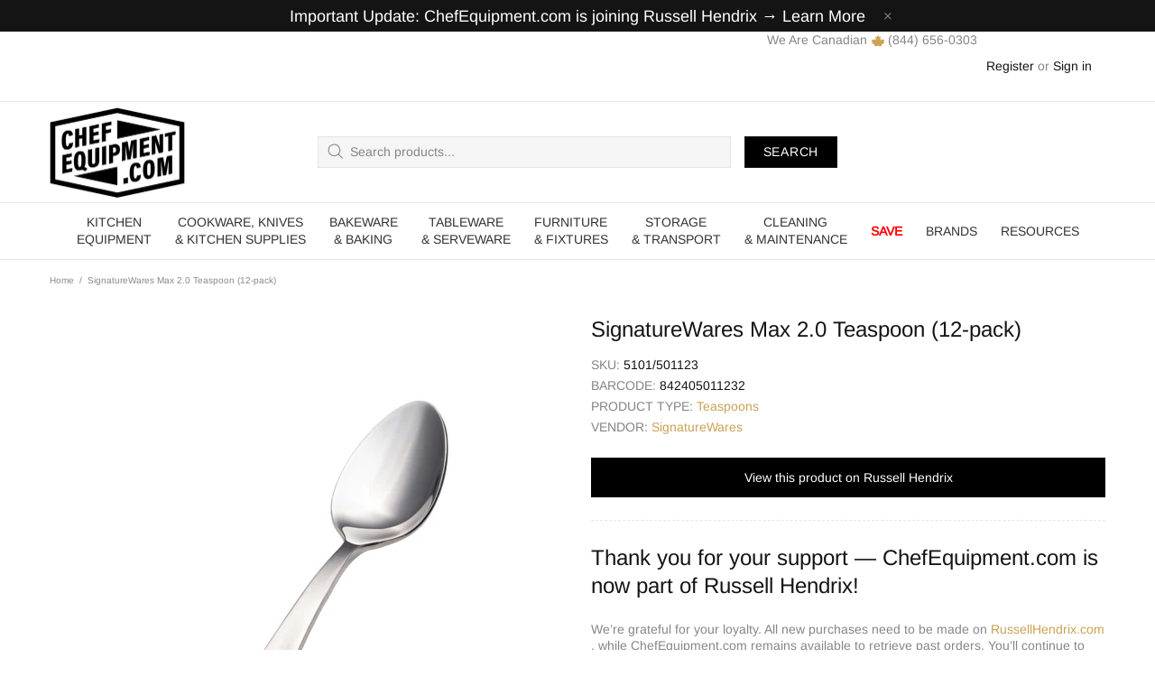

--- FILE ---
content_type: text/html; charset=utf-8
request_url: https://chefequipment.com/products/signaturewares-max-2-0-teaspoon-12-pack
body_size: 100866
content:
<!doctype html>
<!--[if IE 9]>
  <html class="ie9 no-js supports-no-cookies" lang="en">
<![endif]-->
<!-- [if (gt IE 9)|!(IE)]><! -->
<html
  class="no-js supports-no-cookies"
  lang="en"
  
>
  <!-- <![endif] -->
  <head>

      <!--  ClickCease.com tracking-->
      <script type='text/javascript'>var script = document.createElement('script');
      script.async = true; script.type = 'text/javascript';
      var target = 'https://www.clickcease.com/monitor/stat.js';
      script.src = target;var elem = document.head;elem.appendChild(script);
      </script>
      <noscript>
      <a href='https://www.clickcease.com' rel='nofollow'><img src='https://monitor.clickcease.com' alt='ClickCease'/></a>
      </noscript>
      <!--  ClickCease.com tracking-->

    <!-- Google Tag Manager -->
<script>(function(w,d,s,l,i){w[l]=w[l]||[];w[l].push({'gtm.start':
new Date().getTime(),event:'gtm.js'});var f=d.getElementsByTagName(s)[0],
j=d.createElement(s),dl=l!='dataLayer'?'&l='+l:'';j.async=true;j.src=
'https://www.googletagmanager.com/gtm.js?id='+i+dl;f.parentNode.insertBefore(j,f);
})(window,document,'script','dataLayer','GTM-T5P4SQN');</script>
<!-- End Google Tag Manager -->
    
    <!-- noindex this page if the template contains "noindex" in the name -->
    

    


     
   

    

    <script>
      window.dataLayer = window.dataLayer || [];
    </script>

    

    
      <script type="text/javascript">
        var product_variant = "";
        var google_tag_params = {
        ecomm_prodid: product_variant,
        ecomm_pcat: 'Teaspoons',
        ecomm_pname: 'SignatureWares Max 2.0 Teaspoon (12-pack)',
        ecomm_pagetype: 'product',
        user_id: '',
        ecomm_pvalue: 16.75
        };
      </script>

    

    <script>
      window.dataLayer=window.dataLayer||[];
      dataLayer.push ({
            'event':'dynamicRemarketingTriggered',
            'google_tag_params': window.google_tag_params
      });
    </script>

 

    
    <meta charset="utf-8">

















<script>
  if(!window.performance.mark) {
      window.performance.mark = a => a;
  }
  window.performance.mark('theme:DOM:load');window.theme = {};window.page = { default: {} };
</script>
<meta http-equiv="X-UA-Compatible" content="IE=edge">
<meta name="viewport" content="width=device-width, initial-scale=1, shrink-to-fit=no">
<meta name="theme-color" content="#141414">
<meta name="robots" content="max-image-preview:large"><link rel="canonical" href="https://chefequipment.com/products/signaturewares-max-2-0-teaspoon-12-pack"><link rel="shortcut icon" href="//chefequipment.com/cdn/shop/files/favicon-3_32x32.png?v=1613716380" type="image/png"><title>
    SignatureWares Max 2.0 Teaspoon (12-pack)
&ndash; ChefEquipment.com
</title><meta name="description" content="SignatureWares MAX 2.0 Teaspoon. Built with a strong 18/0 stainless steel construction. Satin finish hides fingerprints. Check it out at ChefEquipment.com!"><meta property="og:site_name" content="ChefEquipment.com">
<meta property="og:url" content="https://chefequipment.com/products/signaturewares-max-2-0-teaspoon-12-pack">
<meta property="og:title" content="SignatureWares Max 2.0 Teaspoon (12-pack)">
<meta property="og:type" content="product">
<meta property="og:description" content="SignatureWares MAX 2.0 Teaspoon. Built with a strong 18/0 stainless steel construction. Satin finish hides fingerprints. Check it out at ChefEquipment.com!"><meta property="og:price:amount" content="16.75">
    <meta property="og:price:currency" content="CAD"><meta property="og:image" content="http://chefequipment.com/cdn/shop/products/5101-501123_1200x1200.jpg?v=1677612485">
<meta property="og:image:secure_url" content="https://chefequipment.com/cdn/shop/products/5101-501123_1200x1200.jpg?v=1677612485"><meta name="twitter:card" content="summary_large_image">
<meta name="twitter:title" content="SignatureWares Max 2.0 Teaspoon (12-pack)">
<meta name="twitter:description" content="SignatureWares MAX 2.0 Teaspoon. Built with a strong 18/0 stainless steel construction. Satin finish hides fingerprints. Check it out at ChefEquipment.com!">
<script type="application/ld+json">
    {
      "@context": "https://schema.org",
      "@type": "Organization",
      "url": "https://chefequipment.com/products/signaturewares-max-2-0-teaspoon-12-pack",
      "logo": "//chefequipment.com/cdn/shop/files/chefequipment_logo_beb57fe7-c479-44a4-bf9e-be9c1f65dfbd.png?v=1731554651"
    }
</script>
<script>
  theme.AssetsLoaderSettings = '[base64]';
</script>
<link rel="preconnect" href="https://cdn.shopify.com" crossorigin="">
<script>window.theme.version = {version: '5.0.1', build: 'release 17.11 23:00'};</script>
<!-- Shella Shopify Theme -->
<!-- Version 5.0.1 -->
<!-- https://mpthemes.net/ -->
<!-- Get your license at http://bit.ly/2DOThWb -->
<script>
    (function() {    
        window.log = console.log;

        document.documentElement.className = document.documentElement.className.replace('no-js', 'js');const ua = window.navigator.userAgent.toLowerCase();

        window.html = document.getElementsByTagName('html')[0];
        window.ie = (/trident/gi).test(ua) || (/msie/gi).test(ua);
        window.edge = document.documentMode || /edge/.test(ua);
        window.ios = navigator.userAgent.match(/like Mac OS X/i);
        window.moz = typeof InstallTrigger !== 'undefined';
        window.touch = 'ontouchstart' in window || navigator.msMaxTouchPoints;

        if(ios) {
            html.classList.add('is-ios');
        } else if(ie) {
            html.classList.add('is-ie');
        } else if(moz) {
            html.classList.add('is-moz');
        } else if(edge) {
            html.classList.add('is-edge');
        }const breakpoint_main = 1025;
        const breakpoint_main_md = 768;

        theme.loadedCartData = {"note":null,"attributes":{},"original_total_price":0,"total_price":0,"total_discount":0,"total_weight":0.0,"item_count":0,"items":[],"requires_shipping":false,"currency":"CAD","items_subtotal_price":0,"cart_level_discount_applications":[],"checkout_charge_amount":0};

        window.theme = Object.assign(window.theme, {
            breakpoints: {
                values: {
                    xs: 0,
                    sm: 541,
                    md: breakpoint_main_md,
                    lg: breakpoint_main,
                    xl: 1260
                },
                main_md: breakpoint_main_md,
                main: breakpoint_main
            },
            strings: {
                general: {
                    popups: {
                        cart: {
                            item_added: "{{ title }} was added to your shopping cart.",
                            limit_is_exceeded: "Maximum product quantity in cart items {{ limit }} added."
                        },
                        wishlist: {
                            count: "({{ count }})"
                        },
                        compare: {
                            count: "({{ count }})"
                        },
                        confirm_transfer_data: {
                            info: "Translation missing: en.general.popups.confirm_transfer_data.info",
                            wishlist_title: "Translation missing: en.general.popups.confirm_transfer_data.wishlist_title",
                            compare_title: "Translation missing: en.general.popups.confirm_transfer_data.compare_title",
                            name_single: "Translation missing: en.general.popups.confirm_transfer_data.name_single",
                            name_plural: "Translation missing: en.general.popups.confirm_transfer_data.name_plural"
                        },
                        search: {
                            empty_html: "Search for \"\u003cspan\u003e{{ result }}\u003c\/span\u003e\""
                        }
                    },
                    search: {
                        no_results_html: "Your search for \"{{ terms }}\" did not yield any results."
                    },
                    form: {
                        default: {
                            error: "Form data was not submitted. Check the correctness of the data and please try again."
                        }
                    }
                },
                layout: {
                    cart: {
                        items_count: {
                            one: "item",
                            other: "items"
                        }
                    }
                },
                homepage: {
                    sorting_collections: {
                        button_more_products: "See all {{ collection }}"
                    }
                },
                addToCart: "{\u0026quot;title\u0026quot;=\u0026gt;\u0026quot;Add To Cart\u0026quot;, \u0026quot;added\u0026quot;=\u0026gt;\u0026quot;Added\u0026quot;, \u0026quot;sold_out\u0026quot;=\u0026gt;\u0026quot;Sold Out\u0026quot;, \u0026quot;pre_order\u0026quot;=\u0026gt;\u0026quot;Pre-Order\u0026quot;, \u0026quot;select_options\u0026quot;=\u0026gt;\u0026quot;Select Options\u0026quot;, \u0026quot;select_options_mobile\u0026quot;=\u0026gt;\u0026quot;Select Opt\u0026quot;}",
                soldOut: "Translation missing: en.products.product.sold_out",
                unavailable: "Translation missing: en.products.product.unavailable",
                price_sale_separator: " from",
                unit_price: "Unit price",
                unit_price_separator: "per",
                availability_value_in_stock: "IN STOCK ({{ count }} {{ item }})",
                availability_value_out_stock: "OUT OF STOCK",
                stock_countdown: {
                    title: "Hurry! Only {{ quantity }} Left in Stock!"
                },
                countdown: {
                    years: "YRS",
                    months: "MTH",
                    weeks: "WK",
                    days: "DAYS",
                    hours: "HRS",
                    minutes: "MIN",
                    seconds: "SEC"
                },
                delivery_countdown: {
                    hours: "Hours",
                    minutes: "Minutes",
                    days_of_week: {
                        sunday: "Sunday",
                        monday: "Monday",
                        tuesday: "Tuesday",
                        wednesday: "Wednesday",
                        thursday: "Thursday",
                        friday: "Friday",
                        saturday: "Saturday"
                    }
                },
                header: {
                    cart_count_desktop: "Bag ({{ count }})"
                },
                label: {
                    sale: "-{{ percent }}% OFF"
                },
                cart: {
                    general: {
                        shipping_calculator_data_info: "There is one shipping rate available for {{ data }}.",
                        free_shipping_html: "Spend {{ value }} to get Free Shipping",
                        free_shipping_complete: "Free Shipping"
                    }
                },
                
            },
            moneyFormat: "\u003cspan class=money\u003e${{amount}} CAD\u003c\/span\u003e",
            
            priceShowSaleSeparator: false,
            search_show_only_products: false,
            search_predictive_enabled: true,
            search_result_correction: "0",
            cart_free_shipping_value: "9900",
            permanent_domain: "chefequipment.myshopify.com",
            domain: "chefequipment.com",
            host: "chefequipment.com",
            tooltips_enable: true,
            customer: false,purchase_code: "7d498771-e0fe-4595-b046-6aa751665abe",product: {
                hide_options_without_availability_variants: false,
                variant_auto_select: "disable",    
                show_pickup_available: false,
                gallery_zoom_scale_coef: 3,
                enable_sticky_gallery: true,
                page_layout: "2"
            },routes: {
                root_url: "/",
                collections_url: "\/collections",
                cart_url: "\/cart",
                search_url: "\/search"
            },
            animations: {
                css: {
                    duration: 0.3
                },
                tooltip: {
                    type: "scale",
                    inertia: true,
                    show_duration: 0.2,
                    hide_duration: 0.1
                },
                sticky_header: {
                    duration: 0.1,
                    opacity: 0.9
                },
                header_tape: {
                    duration: 0
                },
                menu: {
                    duration: 0.4
                },
                dropdown: {
                    duration: 0.3
                },
                accordion: {
                    duration: 0.4
                },
                footbar_product: {
                    duration: 0.4
                },
                tabs: {
                    duration: 0.4,
                    scroll_duration: 0.4
                },
                pagination: {
                    scroll_duration: 1
                },
                backtotop: {
                    scroll_duration: 0.4
                }
            }
        });

        

        window.theme.debounce = function(fn, wait) {
            let t;
            return (...args) => {
                clearTimeout(t);
                t = setTimeout(() => fn.apply(this, args), wait);
            };
        };

        class WindowAnaliz {
            constructor() {
                theme.current = {};
                theme.current.scrollW = 0;
                theme.rtl = html.getAttribute('dir') === 'rtl' ? true : false;
                
                this.checkWindow();
                this.checkBreakpoint();
                window.addEventListener('load', () => {
                    theme.isLoaded = true;
                });
                window.addEventListener('theme.assetsLoader::wasUserAction', () => {
                    window.addEventListener('resize', () => {
                        this.checkWindow();
                        this.checkBreakpoint();
                        this.triggerResizeEvents();
                    });
                    window.addEventListener('theme.changed.breakpoint',() => {
                        this.scrollPaddingStyle();
                    });
                });
            }

            triggerResizeEvents() {
                window.dispatchEvent(new Event('theme.resize'));
                if(window.jQueryTheme) {
                    (function($){
                        $window.trigger('theme.resize');
                    })(jQueryTheme);
                }   
            }

            initScrollPaddingStyle() {
                this.scrollExampleElement = document.querySelector('.scroll-offset-example');
                this.scrollPaddingStyle();
            }

            scrollPaddingStyle() {
                if(!this.scrollExampleElement) return;
                
                let scrollOffsetStyleElement = document.querySelector('style.scroll-offset-style');
                
                theme.current.scrollW = this.scrollExampleElement.offsetWidth - this.scrollExampleElement.clientWidth;

                if(theme.current.scrollW > 0) {
                    if(!scrollOffsetStyleElement) {
                        const scrollOffsetStyleHTML = `body.overflow-hidden.offset-scroll{padding-right: ${theme.current.scrollW}px !important;}.fixed-elem.offset-scroll-padding{padding-right: ${theme.current.scrollW }px !important;}.fixed-elem.offset-scroll-margin{margin-right: ${theme.current.scrollW}px !important;}`;
                        const scrollOffsetStyleElement = document.createElement('style');

                        scrollOffsetStyleElement.classList.add('scroll-offset-style');
                        scrollOffsetStyleElement.innerHTML = scrollOffsetStyleHTML;
                        document.head.appendChild(scrollOffsetStyleElement);
                    }
                } else if(scrollOffsetStyleElement) {
                    scrollOffsetStyleElement.remove();
                }
            }

            checkWindow() {
                theme.current.width = window.innerWidth;
                theme.current.height = window.innerHeight;
                theme.current.aspect_ratio = theme.current.height / (theme.current.width - theme.current.scrollW);
                theme.current.height_percent = theme.current.aspect_ratio * 100;
            }

            checkBreakpoint() {
                theme.current.is_mobile = theme.current.width < theme.breakpoints.main;
                theme.current.is_desktop = !theme.current.is_mobile;
                theme.current.is_mobile_md = theme.current.width < theme.breakpoints.main_md;
                theme.current.is_desktop_md = !theme.current.is_mobile_md;

                for(let key in theme.breakpoints.values) {
                    if(theme.breakpoints.values[key] > theme.current.width) break;

                    theme.current.bp = key;
                }
                if(this.currentBp && this.currentBp != theme.current.bp) {
                    window.dispatchEvent(new Event('theme.changed.breakpoint'));
                }

                this.currentBp = theme.current.bp;
            }
        }

        theme.WindowAnaliz = new WindowAnaliz;

        class AssetsLoader {
            constructor() {
                this.paths = {
                    scripts: {
                        /*plugins*/
                        plugin_slick: '//chefequipment.com/cdn/shop/t/25/assets/plugin.slick.js?v=91195733441204307671641407580',
                        plugin_instafeed: '//chefequipment.com/cdn/shop/t/25/assets/plugin.instafeed.js?v=131478850926370871261641407576',
                        plugin_revolution_slider: '//chefequipment.com/cdn/shop/t/25/assets/plugin.revolution-slider.js?v=242464017683384841641407577',
                        plugin_shipping_rates_calculation: '//chefequipment.com/cdn/shop/t/25/assets/plugin.shipping-rates-calculation.js?v=103250729928886840351641407578',
                        /*shopify*/
                        shopify_common: '//chefequipment.com/cdn/shopifycloud/storefront/assets/themes_support/shopify_common-5f594365.js',
                        currency_rates: '//cdn.shopify.com/s/javascripts/currencies.js',
                        currency: '//chefequipment.com/cdn/shop/t/25/assets/module.currency.js?v=135323464677074706601641407566',
                        handlebars: '//cdnjs.cloudflare.com/ajax/libs/handlebars.js/4.0.10/handlebars.min.js',
                        countries: '/services/javascripts/countries.js',
                        qrcode: '//chefequipment.com/cdn/shopifycloud/storefront/assets/themes_support/vendor/qrcode-3f2b403b.js',
                        /*global*/
                        theme: '//chefequipment.com/cdn/shop/t/25/assets/theme.js?v=7986179999714769781641407607',
                        theme_pt2: '//chefequipment.com/cdn/shop/t/25/assets/theme-pt2.js?v=58360551864754555691641407597',
                        /*modules*/
                        tooltip: '//chefequipment.com/cdn/shop/t/25/assets/module.tooltip.js?v=79755689566157570151641407575',
                        product_page: '//chefequipment.com/cdn/shop/t/25/assets/module.product-page.js?v=25315784767882279731641407572',
                        search_ajax: '//chefequipment.com/cdn/shop/t/25/assets/module.search-ajax.js?v=72214935630234471261641407573',
                        sticky_sidebar: '//chefequipment.com/cdn/shop/t/25/assets/module.sticky-sidebar.js?v=139951810672614920761641407574',
                        masonry: '//chefequipment.com/cdn/shop/t/25/assets/module.masonry.js?v=40684217788793854421641407567',
                        notifications: '//chefequipment.com/cdn/shop/t/25/assets/module.notifications.js?v=143310546160870795031641407567',
                        parallax: '//chefequipment.com/cdn/shop/t/25/assets/module.parallax.js?v=91941524912941156981641407568',
                        popup_subscription: '//chefequipment.com/cdn/shop/t/25/assets/module.popup-subscription.js?v=44883481902893774931641407570',
                        popup_send_confirmation: '//chefequipment.com/cdn/shop/t/25/assets/module.popup-subscription-confirmation.js?v=23449646058083779081641407570',
                        popup_age_confirmation: '//chefequipment.com/cdn/shop/t/25/assets/module.popup-age-confirmation.js?v=89882771720211531731641407569',
                        product_footbar: '//chefequipment.com/cdn/shop/t/25/assets/module.product-footbar.js?v=98662445094094572401641407571',
                        range_of_price: '//chefequipment.com/cdn/shop/t/25/assets/module.range-of-price.js?v=35435895518132667471641407572',
                        shipping_rates_calculation: '//chefequipment.com/cdn/shop/t/25/assets/module.shipping-rates-calculation.js?v=113219452998947869611641407573',
                        sticky_header: '//chefequipment.com/cdn/shop/t/25/assets/module.sticky-header.js?v=5784599321273035711641407574',
                        tabs: '//chefequipment.com/cdn/shop/t/25/assets/module.tabs.js?v=125819397396519319201641407575',
                        presentation: '//chefequipment.com/cdn/shop/t/25/assets/module.presentation.js?v=183252687310968498721641407570',
                        particles: '//chefequipment.com/cdn/shop/t/25/assets/module.particles.js?v=97851078733833534341641407568',
                        /*sections*/
                        header: '//chefequipment.com/cdn/shop/t/25/assets/section.header.js?v=37754505497383667531641407589',
                        collections: '//chefequipment.com/cdn/shop/t/25/assets/section.collection-filters-form.js?v=90251465167302244441641407587',
                        article_page: '//chefequipment.com/cdn/shop/t/25/assets/section.article-page.js?v=47073754701263752821641407583',
                        carousel_articles: '//chefequipment.com/cdn/shop/t/25/assets/section.carousel-articles.js?v=653485215721462801641407585',
                        carousel_brands: '//chefequipment.com/cdn/shop/t/25/assets/section.carousel-brands.js?v=48924526553513717141641407586',
                        carousel_products: '//chefequipment.com/cdn/shop/t/25/assets/section.carousel-products.js?v=140156927372863332301641407586',
                        carousel_reviews: '//chefequipment.com/cdn/shop/t/25/assets/section.carousel-reviews.js?v=42925983738693164961641407587',
                        gallery: '//chefequipment.com/cdn/shop/t/25/assets/section.gallery.js?v=112160564754835692061641407588',
                        builder: '//chefequipment.com/cdn/shop/t/25/assets/section.builder.js?v=2003978704440173221641407585',
                        builder_2021: '//chefequipment.com/cdn/shop/t/25/assets/section.builder-2021.js?v=107756687897370582881641407584',
                        lookbook: '//chefequipment.com/cdn/shop/t/25/assets/section.lookbook.js?v=50021174525118087281641407589',
                        slider_revolution: '//chefequipment.com/cdn/shop/t/25/assets/section.slider-revolution.js?v=138404044913965339181641407590',
                        sorting_collections: '//chefequipment.com/cdn/shop/t/25/assets/section.sorting-collections.js?v=28025075435402965091641407590',
                        brands: '//chefequipment.com/cdn/shop/t/25/assets/section.brands.js?v=163062217742058845641641407584',
                        footer: '//chefequipment.com/cdn/shop/t/25/assets/section.footer.js?v=75244284440493806261641407588',
                        /*templates*/
                        customers_addresses: '//chefequipment.com/cdn/shop/t/25/assets/template.customers-addresses.js?v=48211460086976449171641407594',
                        customers_login: '//chefequipment.com/cdn/shop/t/25/assets/template.customers-login.js?v=175024818676097740531641407594',
                        giftcard: '//chefequipment.com/cdn/shop/t/25/assets/template.giftcard.js?v=21858572330320844461641407595',
                        /*custom*/
                        custom: '//chefequipment.com/cdn/shop/t/25/assets/custom.js?v=174315472428310627181765893075'
                    },
                    styles: {
                        /*plugins*/
                        plugin_tippy: '//chefequipment.com/cdn/shop/t/25/assets/plugin.tippy.css?v=165624266709964226061641407580',
                        plugin_fotorama: '//chefequipment.com/cdn/shop/t/25/assets/plugin.fotorama.css?v=120469656191549745571641407576',
                        plugin_ion_range_slider: '//chefequipment.com/cdn/shop/t/25/assets/plugin.ion-range-slider.css?v=118310465384481119861641407577',
                        plugin_revolution: '//chefequipment.com/cdn/shop/t/25/assets/plugin.revolution.css?v=170490203406543966461641407578',
                        plugin_slick: '//chefequipment.com/cdn/shop/t/25/assets/plugin.slick.css?v=100431963982089937591641407579',
                        /*shopify*/
                        /*global*/
                        theme: '//chefequipment.com/cdn/shop/t/25/assets/theme.css?v=5844',
                        theme_m: '//chefequipment.com/cdn/shop/t/25/assets/theme-m.css?v=54494232783373061611641407597',
                        theme_d: '//chefequipment.com/cdn/shop/t/25/assets/theme-d.css?v=64347653007476959691641407596',
                        theme_home_16: '//chefequipment.com/cdn/shop/t/25/assets/theme-home-16.css?v=44615170901145275711641407596',
                        theme_home_18: '//chefequipment.com/cdn/shop/t/25/assets/theme-home-18.css?v=175198666834167885661641407596',
                        theme_skin_1: '//chefequipment.com/cdn/shop/t/25/assets/theme-skin-1.css?v=111912574683986570601641407598',
                        theme_skin_2: '//chefequipment.com/cdn/shop/t/25/assets/theme-skin-2.css?v=119327944226253317801641407603',
                        theme_skin_3: '//chefequipment.com/cdn/shop/t/25/assets/theme-skin-3.css?v=5425832444594977141641407603',
                        theme_skin_4: '//chefequipment.com/cdn/shop/t/25/assets/theme-skin-4.css?v=74108651453658977651641407604',
                        theme_skin_5: '//chefequipment.com/cdn/shop/t/25/assets/theme-skin-5.css?v=106182476451205559351641407604',
                        theme_skin_6: '//chefequipment.com/cdn/shop/t/25/assets/theme-skin-6.css?v=1456812443918182391641407605',
                        theme_skin_7: '//chefequipment.com/cdn/shop/t/25/assets/theme-skin-7.css?v=140282871960312542041641407605',
                        theme_skin_8: '//chefequipment.com/cdn/shop/t/25/assets/theme-skin-8.css?v=144642820844988840771641407606',
                        theme_skin_9: '//chefequipment.com/cdn/shop/t/25/assets/theme-skin-9.css?v=166226454540384738421641407606',
                        theme_skin_10: '//chefequipment.com/cdn/shop/t/25/assets/theme-skin-10.css?v=82077445965161741121641407598',
                        theme_skin_11: '//chefequipment.com/cdn/shop/t/25/assets/theme-skin-11.css?v=119327944226253317801641407599',
                        theme_skin_12: '//chefequipment.com/cdn/shop/t/25/assets/theme-skin-12.css?v=165881056079673504071641407599',
                        theme_skin_13: '//chefequipment.com/cdn/shop/t/25/assets/theme-skin-13.css?v=8208024539077055341641407600',
                        theme_skin_14: '//chefequipment.com/cdn/shop/t/25/assets/theme-skin-14.css?v=147690238428712431931641407600',
                        theme_skin_15: '//chefequipment.com/cdn/shop/t/25/assets/theme-skin-15.css?v=173368193589521294241641407601',
                        theme_skin_16: '//chefequipment.com/cdn/shop/t/25/assets/theme-skin-16.css?v=79616233601393480941641407601',
                        theme_skin_17: '//chefequipment.com/cdn/shop/t/25/assets/theme-skin-17.css?v=40585569634586531451641407602',
                        theme_skin_18: '//chefequipment.com/cdn/shop/t/25/assets/theme-skin-18.css?v=12245206429841271581641407602',
                        
                        presentation: '//chefequipment.com/cdn/shop/t/25/assets/presentation.css?v=102014279143232294871641407581',
                        custom: '//chefequipment.com/cdn/shop/t/25/assets/custom.css?v=11084212605873915781765892088'
                    }
                };

                this.settings = {
                    scripts: {
                        sticky_sidebar: {
                            media: 'desktop-md'
                        },
                        tooltip: {
                            media: 'desktop'
                        }
                    },
                    styles: {
                        theme_m: {
                            loadedClass: 'css-theme-loaded'
                        },
                        theme_d: {
                            loadedClass: 'css-theme-loaded'
                        },
                        font_base: {
                            loadedClass: 'font-base-loaded'
                        },
                        /*
                        theme: {
                            loadedClass: 'css-theme-loaded'
                        },
                        */
                        presentation: {
                            loadedClass: 'css-presentation-loaded'
                        }
                    }
                };

                this.callbacks = {};

                this.requirementList = {
                    scripts: [],
                    styles: []
                };
                this.statuses = {
                    scripts: {},
                    styles: {}
                };
                this.progress = {};

                document.addEventListener('DOMContentLoaded', () => {
                    this.DOMContentLoaded = true;
                    window.dispatchEvent(new Event('theme.assetsLoader::theme.DOMContentLoaded'));
                    if(!this.wasUserAction) this.anticipateUserEvent();
                });

                const userActionList = ['mousemove', 'keydown', 'mousedown', 'mousewheel', 'touchstart'];
                const checkUserAction = event => {
                    this.wasUserAction = true;
                    html.classList.add('css-full-loaded');
                    window.dispatchEvent(new Event('theme.assetsLoader::wasUserAction'));
                    userActionList.forEach(event => document.removeEventListener(event, checkUserAction));
                };

                if(window.ios) this.wasUserAction = true;

                userActionList.forEach(event => document.addEventListener(event, checkUserAction));
                document.fonts.ready.then(e => {
                    this.onLoadedTag('styles', 'font_base');
                });
                window.addEventListener('theme.resize', this.onResize);
            }

            anticipateUserEvent() {
                /*
                const optionButtons = document.querySelectorAll('.js-product-options [data-js-option-value]');

                optionButtons.forEach(element => {
                    const onEvent = e => {
                        if(this.getDeepProperty(this.progress, ['scripts', 'theme_pt2']) !== 'finished') {
                            const buttonsWrapper = element.closest('.js-product-options');
                            window.addEventListener('theme.assetsLoader::loaded:scripts:vendor', () => {
                                theme.Preloader.unset(buttonsWrapper);
                            });
                            theme.Preloader.set(buttonsWrapper, {
                                fixed: true
                            });
                        }
                        
                        element.removeEventListener('click', onEvent);
                    };

                    element.addEventListener('click', onEvent);
                });
                */}

            onResize() {
                document.querySelectorAll(`[rel="preload"][as="style"][data-media="${theme.current.is_desktop ? 'desktop' : 'mobile'}"]`)
                    .forEach(element => element.dispatchEvent(new Event('load')));
                document.querySelectorAll('[rel="preload"][as="script"][data-media]')
                    .forEach(element => {
                        const dataMedia = element.dataset.media;

                        if((dataMedia === 'desktop' && window.innerWidth >= theme.breakpoints.main) || (dataMedia === 'desktop-md' && window.innerWidth >= theme.breakpoints.main_md)) {
                            element.dispatchEvent(new Event('load'));
                            element.removeAttribute('rel');
                        }
                    });
            }

            require(namespace, name) {
                if(window.ie || this.requirementList[namespace].indexOf(name) !== -1 || !this.upload) {
                    return;
                }

                this.requirementList[namespace].push(name);
                this.startQueue(namespace);
            }

            loadManually(requires, callback) {
                if(!this.upload || !this.loadManuallyOn) {
                    callback();
                    return;
                }
                if(callback) this.waitFullGroupLoad(requires, callback);
                
                requires.forEach(requireArr => {
                    const [namespace, name] = requireArr;

                    this.require(namespace, name);
                });
            }

            waitFullGroupLoad(requires, callback) {
                const onSomeLoaded = () => {
                    let isFullGroupLoaded = true;

                    requires.forEach(requireArr => {
                        const [namespace, name] = requireArr;
                        
                        if(this.getDeepProperty(this.settings, [namespace, name, 'media']) !== undefined && !this.isActiveMedia(namespace, name)) {
                            return;
                        } else if(this.getDeepProperty(this.progress, [namespace, name]) !== 'finished') {
                            isFullGroupLoaded = false;
                            return false;
                        }
                    });

                    if(isFullGroupLoaded) {
                        window.removeEventListener('theme.assetsLoader::loaded', onSomeLoaded);
                        callback();
                    }

                    return isFullGroupLoaded;
                };

                if(!onSomeLoaded()) window.addEventListener('theme.assetsLoader::loaded', onSomeLoaded);
            }

            isActiveMedia(namespace, name) {
                const media = this.getDeepProperty(this.settings, [namespace, name, 'media']);

                if((media === 'desktop' && window.innerWidth >= theme.breakpoints.main) || (media === 'desktop-md' && window.innerWidth >= theme.breakpoints.main_md)) {
                    return true;
                } else {
                    return false;
                }
            }

            startQueue(namespace) {
                if(this.statuses[namespace].progress) {
                    this.statuses[namespace].needLoading = true;
                    return;
                }

                this.statuses[namespace].progress = true;

                const queue = [];

                this.requirementList[namespace].forEach(name => {
                    if(!this.getDeepProperty(this.progress, [namespace, name])) queue.push(name);
                });
                queue.forEach(name => {
                    this.onLoadTag(namespace, name);
                    this.loadTag(namespace, name);
                });
                this.statuses[namespace].progress = false;

                if(this.statuses[namespace].needLoading) {
                    this.statuses[namespace].needLoading = false;
                    this.startQueue(namespace);
                }
            }

            loadTag(namespace, name, callback) {
                const tag = this[namespace === 'scripts' ? 'buildScriptTag' : 'buildStyleTag'](namespace, name, () => {
                    this.onLoadedTag(namespace, name, callback);
                });
                document.head.insertBefore(tag, document.head.childNodes[document.head.childNodes.length - 1].nextSibling);
            }

            buildScriptTag(namespace, name, onload) {
                const settingsMedia = this.getDeepProperty(this.settings.scripts, [name, 'media']);

                if((settingsMedia === 'desktop' && window.innerWidth < theme.breakpoints.main) || (settingsMedia === 'desktop-md' && window.innerWidth < theme.breakpoints.main_md)) {
                    const link = document.createElement('link');

                    link.onload = () => this.onLoadScriptLinkPreload(name, onload);
                    link.rel = 'preload';
                    link.as = 'script';
                    link.media = settingsMedia === 'desktop' ? `(min-width: ${theme.breakpoints.main}px)` : 
                        settingsMedia === 'desktop-md' ? `(min-width: ${theme.breakpoints.main_md}px)` : `(max-width: ${theme.breakpoints.main - 1}px)`;
                    link.dataset.media = settingsMedia;
                    link.href = this.paths.scripts[name];

                    return link;
                } else {
                    window.performance.mark(`theme:${namespace}:${name}:load`);
                    /*console.debug('start:', namespace, name);*/

                    const script = document.createElement('script');

                    script.onload = onload;
                    script.async = this.asyncStatus !== undefined ? this.asyncStatus : true;
                    script.src = this.paths.scripts[name];

                    return script;
                }
            }

            onLoadScriptLinkPreload(name, callback) {
                this.loadTag('scripts', name, callback);
            }

            buildStyleTag(namespace, name, onload) {
                window.performance.mark(`theme:${namespace}:${name}:load`);
                /*console.debug('start:', namespace, name);*/

                const link = document.createElement('link');

                link.onload = () => this.onLoadStyleLinkPreload(link, name);
                link.rel = 'preload';
                link.as = 'style';
                link.href = this.paths.styles[name];

                return link;
            }

            onLoadStyleLinkPreload(tag, name, callback) {
                tag.onload = null;
                tag.onload = this.onLoadedTag('styles', name, callback);
                tag.rel='stylesheet';
            }

            onLoadTag(namespace, name) {
                this.setDeepProperty(this.progress, [namespace, name], 'process');
            }

            onLoadedTag(namespace, name, callback) {
                this.setDeepProperty(this.progress, [namespace, name], 'finished');
                window.dispatchEvent(new Event('theme.assetsLoader::loaded'), {namespace, name});
                window.dispatchEvent(new Event(`theme.assetsLoader::loaded:${namespace}:${name}`));
                window.performance.mark(`theme:${namespace}:${name}:loaded`);
                /*console.debug('loaded:', namespace, name);*/
                
                const loadedClass = this.getDeepProperty(this.settings, [namespace, name, 'loadedClass']);
                const itemCallbacks = this.getDeepProperty(this.callbacks, [namespace, name]);

                if(loadedClass) loadedClass.split(' ').forEach(className => html.classList.add(className));
                if(itemCallbacks) itemCallbacks.call(this);
                if(callback) callback();
            }

            setDeepProperty(startObj, complexityArray, value) {
                complexityArray.forEach((prop, i) => {
                    if(i < complexityArray.length - 1) {
                         if(!startObj[prop]) startObj[prop] = {};

                         startObj = startObj[prop];
                    } else {
                        startObj[prop] = value;
                    }
                });

                return value;
            }

            getDeepProperty(startObj, complexityArray) {
                let newLevelValue;

                complexityArray.forEach((prop, i) => {
                    if(startObj[prop]) {
                        if(i < complexityArray.length - 1) {
                            startObj = startObj[prop];
                        } else {
                            newLevelValue = startObj[prop];
                        }
                    } else {
                        return false;
                    }
                });

                return newLevelValue;
            }

            loadInlineStyles() {
                const templates = document.body.querySelectorAll('template.js-loader-inline-style');

                for(let template of templates) {
                    
                    if(!document.querySelectorAll(`style.js-loader-inline-style[data-key="${template.dataset.key}"]`).length) {
                        let templateStyle = template.content.cloneNode(true).querySelector('style');
                        let templateStyleInnerHTML = templateStyle.innerHTML;

                        let style = document.createElement('style');

                        for(let key in templateStyle.dataset) {
                            style.dataset[key] = templateStyle.dataset[key];
                        }

                        if(templateStyle.media) style.media = templateStyle.media;
                        if(templateStyle.classList) style.classList = templateStyle.classList;

                        style.classList.add('js-loader-inline-style');
                        style.innerHTML = templateStyleInnerHTML;
    
                        style.dataset.key = template.dataset.key;
                        /*document.head.insertBefore(style, document.head.childNodes[document.head.childNodes.length - 1].nextSibling);*/
                        template.parentNode.insertBefore(style, template);
                    }

                    template.remove();
                }
            }

            onPageLoaded(callback, requires, useLoadManuallyMethod) {
                const DOMContentLoadedCallback = () => {
                    if(requires) {
                        const requiresArray = [];
                        
                        for(let i = 0; i < requires.length; i++) {
                            requiresArray.push([ 'scripts', requires[i] ]);
                        }
                        
                        this[useLoadManuallyMethod ? 'loadManually' : 'waitFullGroupLoad'](requiresArray, function() {
                            setTimeout(() => {
                                callback();
                            }, 0);
                        });
                    } else {
                        callback();
                    }
                };

                this.DOMContentLoaded ? DOMContentLoadedCallback() : document.addEventListener('DOMContentLoaded', DOMContentLoadedCallback);
            }

            onUserAction(callback, requires) {
                const wasUserActionCallback = () => {
                    this.onPageLoaded(callback, requires, true);
                };

                this.wasUserAction ? wasUserActionCallback() : window.addEventListener('theme.assetsLoader::wasUserAction', wasUserActionCallback);
            }

            onScrollOrUserAction(section, callback, requires) {
                let isCallbackCalled = false;
                const isVisible = force => {
                    if(force || (section.getBoundingClientRect().bottom > -200 && section.getBoundingClientRect().top < window.innerHeight + 200)) {
                        window.removeEventListener('mutation', isVisible);
                        if(isCallbackCalled) return;
                        isCallbackCalled = true;
                        this.onPageLoaded(callback, requires, true);
                        return true;
                    }

                    return false;
                };

                if(!isVisible()) window.addEventListener('mutation', isVisible);

                this.onUserAction(() => {
                    isVisible(true);
                }, requires);
            }
        }

        theme.AssetsLoader = new AssetsLoader;

        theme.AssetsLoaderSettings = decodeURIComponent(atob(theme.AssetsLoaderSettings).split('').map(c => {
            return '%' + ('00' + c.charCodeAt(0).toString(16)).slice(-2);
        }).join(''));
        
        class LazyImage {
            constructor() {
                theme.AssetsLoader.onPageLoaded(() => {
                    if(this.api) return;

                    this.checkInlineBg();

                    window.addEventListener('mutation', () => {
                        document.querySelectorAll('.lazyload:not([data-bg]):not(.preloaded):not([data-ll-status])').forEach(element => {
                            this.inlineCheck(element, element.dataset.bg ? 'bg' : null);
                        });
                    });
                });
                window.addEventListener('slider-initialized', e => {
                    e.detail.slider.querySelectorAll('.lazyload:not([data-bg]):not(.preloaded):not([data-ll-status])').forEach(element => {
                        this.inlineCheck(element, element.dataset.bg ? 'bg' : null);
                    });
                });
                theme.AssetsLoader.onPageLoaded(() => {
                    this.checkFullscreenElements();
                });
            }

            buildSrcset(element, url, type) {
                if(type === 'bg') {
                    let width = element.getBoundingClientRect().width;
        
                    if(element.dataset.scale) width *= element.dataset.scale;

                    return width > 0 ? url.replace('{width}', Math.ceil(width)) : element.dataset.bg;
                } else {
                    const parent = element.parentNode;
                    const parentParams = parent.getBoundingClientRect();
                    const height = parentParams.height;
                    const aspectRatioOriginal = element.dataset.aspectRatioOriginal;
                    let width = parentParams.width;
                    let dataSrcset = element.dataset.srcset;

                    if(!dataSrcset) dataSrcset = element.dataset.src;
                    if(aspectRatioOriginal) {
                        const stretchSize = element.dataset.stretchSize;
                        const parentAspectRatio = element.dataset.aspectRatio;

                        if(stretchSize === 'cover') {
                            if(Math.ceil(width / aspectRatioOriginal) < Math.ceil(width / parentAspectRatio)) {
                                width = height * aspectRatioOriginal;
                            } else {
                                width = Math.ceil(Math.max(width, height * parentAspectRatio));
                            }
                        } else if(stretchSize === 'stretch-by-height') {
                            if(Math.ceil(width / aspectRatioOriginal) !== Math.ceil(width / parentAspectRatio)) {
                                width = height * aspectRatioOriginal;
                            }
                        } else if(stretchSize === 'contain') {
                            if(Math.ceil(width / aspectRatioOriginal) > Math.ceil(width / parentAspectRatio)) {
                                width = Math.max(width, height * aspectRatioOriginal);
                            }
                        }
                    }

                    if(window.innerWidth >= theme.breakpoints.main && element.dataset.scalePerspective) {
                        width *= element.dataset.scalePerspective;
                    }
                    if(element.dataset.scale) width *= element.dataset.scale;
                    if(window.devicePixelRatio) width *= window.devicePixelRatio;

                    return width > 0 && url && url.indexOf('{width}') !== -1 ? url.replace('{width}', Math.min(Math.ceil(width), 3840)) : dataSrcset;
                }
            }

            enter(element, loadManually) {
                const srcset = element.getAttribute('srcset');
                const dataMaster = element.dataset.master;
                const dataBg = element.dataset.bg;
                const url = dataBg ? (dataMaster || dataBg) : (dataMaster || element.dataset.srcset);
                const newSrcset = theme.LazyImage.buildSrcset(element, url, (dataBg ? 'bg' : 'srcset'));
                
                if(srcset && srcset === newSrcset) return;
                if(dataBg) {
                    element.style.backgroundImage = newSrcset;
                } else {
                    if(loadManually) {
                        element.dataset.srcset = newSrcset;
                        element.setAttribute('srcset', newSrcset);
                    } else {
                        element.dataset.srcset = newSrcset;
                    }
                }
            }

            onLoadedEvents(element) {
                element.dispatchEvent(new Event('lazyloaded'));
                window.dispatchEvent(new Event('lazyloaded'));
            }

            onLoadInlineCallback(element) {
                element.classList.add('loaded');
                element.classList.add('entered');
                element.dataset.llStatus = 'loaded';
                setTimeout(() => element.classList.add('lazyload'), 1000);
            }

            inlineCheck(element, type) {
                if(element.getBoundingClientRect().width > 5 || element.getBoundingClientRect().bottom > -20 && element.getBoundingClientRect().top < window.innerHeight + 20 && element.offsetWidth > 0 && element.offsetHeight > 0 && !element.closest('.slick-slide:not(.slick-active)')) {
                    element.classList.add('preloaded');
                    element.classList.remove('lazyload');
                    if(type === 'bg') {
                        element.style.backgroundImage = `url('${this.buildSrcset(element, element.dataset.master, type)}')`;
                        this.onLoadInlineCallback(element);
                    } else {
                        element.onload = () => {
                            this.onLoadInlineCallback(element);
                            this.onload = null;
                        };
                        element.setAttribute('srcset', this.buildSrcset(element, element.dataset.master));
                    }
                }
            }

            checkInlineBg() {
                document.querySelectorAll('.lazyload[data-bg]:not(.preloaded):not([data-ll-status])').forEach(element => {
                    this.inlineCheck(element, 'bg');
                });
            }

            update(element) {
                if(!element && this.api) {
                    this.api.update();
                    return;
                }
                if(element && !element.classList.contains('entered') && !element.dataset.llStatus) {
                    const onElementLoad = () => {
                        element.removeEventListener('load', onElementLoad);
                        element.classList.add('loaded');
                        element.dataset.llStatus = 'loaded';
                        this.onLoadedEvents(element);
                    };

                    element.addEventListener('load', onElementLoad);
                    element.classList.add('entered');
                    this.enter(element, true);
                }
            }

            checkFullscreenElements() {
                const fullscreenElements = document.querySelectorAll('.lazyload-fullscreen');
                const fullscreenHeaderElements = document.querySelectorAll('.lazyload-fullscreen-header');

                if(fullscreenElements.length) {
                    const updateFullscreenSlick = () => {
                        fullscreenElements.forEach(element => {
                            var slick = element.closest('.slick-initialized');
            
                            if(slick) slick.slick('setPosition');
                        });
                    };
                    const setFullscreenSize = () => {
                        fullscreenElements.forEach(element => {
                            element.style.paddingTop = this.fullscreenElementCalculate() + '%';
                            element.classList.remove('invisible');
                        });
                        updateFullscreenSlick();
                    };

                    setFullscreenSize();
                    window.addEventListener('theme.resize', setFullscreenSize);
                }
                if(fullscreenHeaderElements.length) {
                    const setFullscreenHeaderSize = () => {
                        fullscreenHeaderElements.forEach(element => {
                            element.style.paddingTop = this.fullscreenElementCalculate(true) + '%';
                            element.classList.remove('invisible');
                        });

                        if(fullscreenElements.length) updateFullscreenSlick();
                    };

                    setFullscreenHeaderSize();
                    window.addEventListener('theme.resize', setFullscreenHeaderSize);
                    window.addEventListener('fullscreenimage.update', setFullscreenHeaderSize);
                }
            }
            
            fullscreenElementCalculate(excludingHeader) {
                if(excludingHeader) {
                    const header = document.querySelector('header-section');
                    const headerOffsetTop = header ? header.getBoundingClientRect().height : 0;
                    
                    return (theme.current.height - headerOffsetTop) / (theme.current.width - theme.current.scrollW) * 100;
                } else {
                    return theme.current.height / (theme.current.width - theme.current.scrollW) * 100;
                }
            }
        }

        theme.LazyImage = new LazyImage;

        theme.AssetsLoader.onPageLoaded(() => {
            if(this.wasUserAction) return;

            const observer = new MutationObserver(() => window.dispatchEvent(new Event('mutation')));

            observer.observe(document.body, { attributes: true, subtree: true });
            theme.AssetsLoader.onUserAction(() => observer.disconnect());
        });

        theme.AssetsLoaderSettings = theme.AssetsLoaderSettings.replace(/b/g, '@b@').replace(/a/g, 'b').replace(/@b@/g, 'a');
    })();
</script>

















<style>
    *,::after,::before{box-sizing:border-box}html{font-family:sans-serif;line-height:1.15;-webkit-text-size-adjust:100%;-ms-text-size-adjust:100%;-ms-overflow-style:scrollbar;-webkit-tap-highlight-color:transparent}@-ms-viewport{width:device-width}article,aside,figcaption,figure,footer,header,hgroup,main,nav,section{display:block}body{margin:0;text-align:left}[tabindex="-1"]:focus{outline:0!important}hr{box-sizing:content-box;height:0;overflow:visible}h1,h2,h3,h4,h5,h6{margin-top:0}p{margin-top:0}abbr[data-original-title],abbr[title]{text-decoration:underline;text-decoration:underline dotted;cursor:help;border-bottom:0}address{margin-bottom:1rem;font-style:normal;line-height:inherit}dl,ol,ul{margin-top:0}ol ol,ol ul,ul ol,ul ul{margin-bottom:0}dt{font-weight:700}dd{margin-bottom:.5rem;margin-left:0}blockquote{margin:0 0 1rem}dfn{font-style:italic}b,strong{font-weight:bolder}small{font-size:80%}sub,sup{position:relative;font-size:75%;line-height:0;vertical-align:baseline}sub{bottom:-.25em}sup{top:-.5em}a{text-decoration:none;background-color:transparent;-webkit-text-decoration-skip:objects}a:hover{text-decoration:underline}a:not([href]):not([tabindex]){text-decoration:none}a:not([href]):not([tabindex]):focus,a:not([href]):not([tabindex]):hover{text-decoration:none}a:not([href]):not([tabindex]):focus{outline:0}code,kbd,pre,samp{font-family:SFMono-Regular,Menlo,Monaco,Consolas,"Liberation Mono","Courier New",monospace;font-size:1em}pre{margin-top:0;margin-bottom:1rem;overflow:auto;-ms-overflow-style:scrollbar}figure{margin:0 0 1rem}img{vertical-align:middle;border-style:none}svg:not(:root){overflow:hidden}table{border-collapse:collapse}caption{padding-top:15px;padding-bottom:15px;color:#6c757d;text-align:left;caption-side:bottom}th{text-align:inherit}label{display:inline-block}button{border-radius:0}button:focus{outline:1px dotted;outline:5px auto -webkit-focus-ring-color}button,input,optgroup,select,textarea{margin:0;font-family:inherit;font-size:inherit;line-height:inherit}button,input{overflow:visible}button,select{text-transform:none}[type=reset],[type=submit],button,html [type=button]{-webkit-appearance:button}[type=button]::-moz-focus-inner,[type=reset]::-moz-focus-inner,[type=submit]::-moz-focus-inner,button::-moz-focus-inner{padding:0;border-style:none}input[type=checkbox],input[type=radio]{box-sizing:border-box;padding:0}input[type=date],input[type=datetime-local],input[type=month],input[type=time]{-webkit-appearance:listbox}textarea{overflow:auto;resize:vertical}fieldset{min-width:0;padding:0;margin:0;border:0}legend{display:block;width:100%;max-width:100%;padding:0;margin-bottom:.5rem;font-size:1.5rem;line-height:inherit;color:inherit;white-space:normal}progress{vertical-align:baseline}[type=number]::-webkit-inner-spin-button,[type=number]::-webkit-outer-spin-button{height:auto}[type=search]{outline-offset:-2px;-webkit-appearance:none}[type=search]::-webkit-search-cancel-button,[type=search]::-webkit-search-decoration{-webkit-appearance:none}::-webkit-file-upload-button{font:inherit;-webkit-appearance:button}output{display:inline-block}summary{display:list-item;cursor:pointer}template{display:none}[hidden]{display:none!important}.container{width:100%;padding-left:10px;padding-right:10px;margin-right:auto;margin-left:auto}@media (min-width:1025px){.container{padding-right:15px;padding-left:15px}}@media (min-width:541px){.container{max-width:540px}}@media (min-width:768px){.container{max-width:100%}}@media (min-width:1025px){.container{max-width:980px}}@media (min-width:1260px){.container{max-width:1200px}}.container-fluid{width:100%;padding-left:10px;padding-right:10px;margin-right:auto;margin-left:auto}@media (min-width:1025px){.container-fluid{padding-right:15px;padding-left:15px}}.row{display:flex;flex-wrap:wrap;margin-left:-10px;margin-right:-10px}@media (min-width:1025px){.row{margin-right:-15px;margin-left:-15px}}.no-gutters{margin-right:0;margin-left:0}.no-gutters>.col,.no-gutters>[class*=col-]{padding-right:0;padding-left:0}.col,.col-1,.col-10,.col-11,.col-12,.col-2,.col-3,.col-4,.col-5,.col-6,.col-7,.col-8,.col-9,.col-auto,.col-lg,.col-lg-1,.col-lg-10,.col-lg-11,.col-lg-12,.col-lg-2,.col-lg-3,.col-lg-4,.col-lg-5,.col-lg-6,.col-lg-7,.col-lg-8,.col-lg-9,.col-lg-auto,.col-md,.col-md-1,.col-md-10,.col-md-11,.col-md-12,.col-md-2,.col-md-3,.col-md-4,.col-md-5,.col-md-6,.col-md-7,.col-md-8,.col-md-9,.col-md-auto,.col-sm,.col-sm-1,.col-sm-10,.col-sm-11,.col-sm-12,.col-sm-2,.col-sm-3,.col-sm-4,.col-sm-5,.col-sm-6,.col-sm-7,.col-sm-8,.col-sm-9,.col-sm-auto,.col-xl,.col-xl-1,.col-xl-10,.col-xl-11,.col-xl-12,.col-xl-2,.col-xl-3,.col-xl-4,.col-xl-5,.col-xl-6,.col-xl-7,.col-xl-8,.col-xl-9,.col-xl-auto{position:relative;width:100%;min-height:1px;padding-left:10px;padding-right:10px}@media (min-width:1025px){.col,.col-1,.col-10,.col-11,.col-12,.col-2,.col-3,.col-4,.col-5,.col-6,.col-7,.col-8,.col-9,.col-auto,.col-lg,.col-lg-1,.col-lg-10,.col-lg-11,.col-lg-12,.col-lg-2,.col-lg-3,.col-lg-4,.col-lg-5,.col-lg-6,.col-lg-7,.col-lg-8,.col-lg-9,.col-lg-auto,.col-md,.col-md-1,.col-md-10,.col-md-11,.col-md-12,.col-md-2,.col-md-3,.col-md-4,.col-md-5,.col-md-6,.col-md-7,.col-md-8,.col-md-9,.col-md-auto,.col-sm,.col-sm-1,.col-sm-10,.col-sm-11,.col-sm-12,.col-sm-2,.col-sm-3,.col-sm-4,.col-sm-5,.col-sm-6,.col-sm-7,.col-sm-8,.col-sm-9,.col-sm-auto,.col-xl,.col-xl-1,.col-xl-10,.col-xl-11,.col-xl-12,.col-xl-2,.col-xl-3,.col-xl-4,.col-xl-5,.col-xl-6,.col-xl-7,.col-xl-8,.col-xl-9,.col-xl-auto{padding-right:15px;padding-left:15px}}.col{flex-basis:0;flex-grow:1;max-width:100%}.col-auto{flex:0 0 auto;width:auto;max-width:none}.col-1{flex:0 0 8.33333%;max-width:8.33333%}.col-2{flex:0 0 16.66667%;max-width:16.66667%}.col-3{flex:0 0 25%;max-width:25%}.col-4{flex:0 0 33.33333%;max-width:33.33333%}.col-5{flex:0 0 41.66667%;max-width:41.66667%}.col-6{flex:0 0 50%;max-width:50%}.col-7{flex:0 0 58.33333%;max-width:58.33333%}.col-8{flex:0 0 66.66667%;max-width:66.66667%}.col-9{flex:0 0 75%;max-width:75%}.col-10{flex:0 0 83.33333%;max-width:83.33333%}.col-11{flex:0 0 91.66667%;max-width:91.66667%}.col-12{flex:0 0 100%;max-width:100%}.order-first{order:-1}.order-last{order:13}.order-0{order:0}.order-1{order:1}.order-2{order:2}.order-3{order:3}.order-4{order:4}.order-5{order:5}.order-6{order:6}.order-7{order:7}.order-8{order:8}.order-9{order:9}.order-10{order:10}.order-11{order:11}.order-12{order:12}.offset-1{margin-left:8.33333%}.offset-2{margin-left:16.66667%}.offset-3{margin-left:25%}.offset-4{margin-left:33.33333%}.offset-5{margin-left:41.66667%}.offset-6{margin-left:50%}.offset-7{margin-left:58.33333%}.offset-8{margin-left:66.66667%}.offset-9{margin-left:75%}.offset-10{margin-left:83.33333%}.offset-11{margin-left:91.66667%}@media (min-width:541px){.col-sm{flex-basis:0;flex-grow:1;max-width:100%}.col-sm-auto{flex:0 0 auto;width:auto;max-width:none}.col-sm-1{flex:0 0 8.33333%;max-width:8.33333%}.col-sm-2{flex:0 0 16.66667%;max-width:16.66667%}.col-sm-3{flex:0 0 25%;max-width:25%}.col-sm-4{flex:0 0 33.33333%;max-width:33.33333%}.col-sm-5{flex:0 0 41.66667%;max-width:41.66667%}.col-sm-6{flex:0 0 50%;max-width:50%}.col-sm-7{flex:0 0 58.33333%;max-width:58.33333%}.col-sm-8{flex:0 0 66.66667%;max-width:66.66667%}.col-sm-9{flex:0 0 75%;max-width:75%}.col-sm-10{flex:0 0 83.33333%;max-width:83.33333%}.col-sm-11{flex:0 0 91.66667%;max-width:91.66667%}.col-sm-12{flex:0 0 100%;max-width:100%}.order-sm-first{order:-1}.order-sm-last{order:13}.order-sm-0{order:0}.order-sm-1{order:1}.order-sm-2{order:2}.order-sm-3{order:3}.order-sm-4{order:4}.order-sm-5{order:5}.order-sm-6{order:6}.order-sm-7{order:7}.order-sm-8{order:8}.order-sm-9{order:9}.order-sm-10{order:10}.order-sm-11{order:11}.order-sm-12{order:12}.offset-sm-0{margin-left:0}.offset-sm-1{margin-left:8.33333%}.offset-sm-2{margin-left:16.66667%}.offset-sm-3{margin-left:25%}.offset-sm-4{margin-left:33.33333%}.offset-sm-5{margin-left:41.66667%}.offset-sm-6{margin-left:50%}.offset-sm-7{margin-left:58.33333%}.offset-sm-8{margin-left:66.66667%}.offset-sm-9{margin-left:75%}.offset-sm-10{margin-left:83.33333%}.offset-sm-11{margin-left:91.66667%}}@media (min-width:768px){.col-md{flex-basis:0;flex-grow:1;max-width:100%}.col-md-auto{flex:0 0 auto;width:auto;max-width:none}.col-md-1{flex:0 0 8.33333%;max-width:8.33333%}.col-md-2{flex:0 0 16.66667%;max-width:16.66667%}.col-md-3{flex:0 0 25%;max-width:25%}.col-md-4{flex:0 0 33.33333%;max-width:33.33333%}.col-md-5{flex:0 0 41.66667%;max-width:41.66667%}.col-md-6{flex:0 0 50%;max-width:50%}.col-md-7{flex:0 0 58.33333%;max-width:58.33333%}.col-md-8{flex:0 0 66.66667%;max-width:66.66667%}.col-md-9{flex:0 0 75%;max-width:75%}.col-md-10{flex:0 0 83.33333%;max-width:83.33333%}.col-md-11{flex:0 0 91.66667%;max-width:91.66667%}.col-md-12{flex:0 0 100%;max-width:100%}.order-md-first{order:-1}.order-md-last{order:13}.order-md-0{order:0}.order-md-1{order:1}.order-md-2{order:2}.order-md-3{order:3}.order-md-4{order:4}.order-md-5{order:5}.order-md-6{order:6}.order-md-7{order:7}.order-md-8{order:8}.order-md-9{order:9}.order-md-10{order:10}.order-md-11{order:11}.order-md-12{order:12}.offset-md-0{margin-left:0}.offset-md-1{margin-left:8.33333%}.offset-md-2{margin-left:16.66667%}.offset-md-3{margin-left:25%}.offset-md-4{margin-left:33.33333%}.offset-md-5{margin-left:41.66667%}.offset-md-6{margin-left:50%}.offset-md-7{margin-left:58.33333%}.offset-md-8{margin-left:66.66667%}.offset-md-9{margin-left:75%}.offset-md-10{margin-left:83.33333%}.offset-md-11{margin-left:91.66667%}}@media (min-width:1025px){.col-lg{flex-basis:0;flex-grow:1;max-width:100%}.col-lg-auto{flex:0 0 auto;width:auto;max-width:none}.col-lg-1{flex:0 0 8.33333%;max-width:8.33333%}.col-lg-2{flex:0 0 16.66667%;max-width:16.66667%}.col-lg-3{flex:0 0 25%;max-width:25%}.col-lg-4{flex:0 0 33.33333%;max-width:33.33333%}.col-lg-5{flex:0 0 41.66667%;max-width:41.66667%}.col-lg-6{flex:0 0 50%;max-width:50%}.col-lg-7{flex:0 0 58.33333%;max-width:58.33333%}.col-lg-8{flex:0 0 66.66667%;max-width:66.66667%}.col-lg-9{flex:0 0 75%;max-width:75%}.col-lg-10{flex:0 0 83.33333%;max-width:83.33333%}.col-lg-11{flex:0 0 91.66667%;max-width:91.66667%}.col-lg-12{flex:0 0 100%;max-width:100%}.order-lg-first{order:-1}.order-lg-last{order:13}.order-lg-0{order:0}.order-lg-1{order:1}.order-lg-2{order:2}.order-lg-3{order:3}.order-lg-4{order:4}.order-lg-5{order:5}.order-lg-6{order:6}.order-lg-7{order:7}.order-lg-8{order:8}.order-lg-9{order:9}.order-lg-10{order:10}.order-lg-11{order:11}.order-lg-12{order:12}.offset-lg-0{margin-left:0}.offset-lg-1{margin-left:8.33333%}.offset-lg-2{margin-left:16.66667%}.offset-lg-3{margin-left:25%}.offset-lg-4{margin-left:33.33333%}.offset-lg-5{margin-left:41.66667%}.offset-lg-6{margin-left:50%}.offset-lg-7{margin-left:58.33333%}.offset-lg-8{margin-left:66.66667%}.offset-lg-9{margin-left:75%}.offset-lg-10{margin-left:83.33333%}.offset-lg-11{margin-left:91.66667%}}@media (min-width:1260px){.col-xl{flex-basis:0;flex-grow:1;max-width:100%}.col-xl-auto{flex:0 0 auto;width:auto;max-width:none}.col-xl-1{flex:0 0 8.33333%;max-width:8.33333%}.col-xl-2{flex:0 0 16.66667%;max-width:16.66667%}.col-xl-3{flex:0 0 25%;max-width:25%}.col-xl-4{flex:0 0 33.33333%;max-width:33.33333%}.col-xl-5{flex:0 0 41.66667%;max-width:41.66667%}.col-xl-6{flex:0 0 50%;max-width:50%}.col-xl-7{flex:0 0 58.33333%;max-width:58.33333%}.col-xl-8{flex:0 0 66.66667%;max-width:66.66667%}.col-xl-9{flex:0 0 75%;max-width:75%}.col-xl-10{flex:0 0 83.33333%;max-width:83.33333%}.col-xl-11{flex:0 0 91.66667%;max-width:91.66667%}.col-xl-12{flex:0 0 100%;max-width:100%}.order-xl-first{order:-1}.order-xl-last{order:13}.order-xl-0{order:0}.order-xl-1{order:1}.order-xl-2{order:2}.order-xl-3{order:3}.order-xl-4{order:4}.order-xl-5{order:5}.order-xl-6{order:6}.order-xl-7{order:7}.order-xl-8{order:8}.order-xl-9{order:9}.order-xl-10{order:10}.order-xl-11{order:11}.order-xl-12{order:12}.offset-xl-0{margin-left:0}.offset-xl-1{margin-left:8.33333%}.offset-xl-2{margin-left:16.66667%}.offset-xl-3{margin-left:25%}.offset-xl-4{margin-left:33.33333%}.offset-xl-5{margin-left:41.66667%}.offset-xl-6{margin-left:50%}.offset-xl-7{margin-left:58.33333%}.offset-xl-8{margin-left:66.66667%}.offset-xl-9{margin-left:75%}.offset-xl-10{margin-left:83.33333%}.offset-xl-11{margin-left:91.66667%}}.responsive-table,.table{width:100%;max-width:100%;margin-bottom:5px;background-color:transparent}.responsive-table td,.responsive-table th,.table td,.table th{padding:15px;vertical-align:top;border-top:1px solid #dee2e6}.responsive-table thead th,.table thead th{vertical-align:bottom;border-bottom:2px solid #dee2e6}.responsive-table tbody+tbody,.table tbody+tbody{border-top:2px solid #dee2e6}.responsive-table .table,.table .table{background-color:#fff}.table-responsive{display:block;width:100%;overflow-x:auto;-webkit-overflow-scrolling:touch;-ms-overflow-style:-ms-autohiding-scrollbar}.table-responsive>.table-bordered{border:0}.form-control,input[type=email],input[type=number],input[type=password],input[type=search],input[type=text],select,textarea{display:block;width:100%;background-clip:padding-box}.form-control:focus,input[type=email]:focus,input[type=number]:focus,input[type=password]:focus,input[type=search]:focus,input[type=text]:focus,select:focus,textarea:focus{outline:0}.form-control::placeholder,input[type=email]::placeholder,input[type=number]::placeholder,input[type=password]::placeholder,input[type=search]::placeholder,input[type=text]::placeholder,select::placeholder,textarea::placeholder{opacity:1}.form-control:disabled,.form-control[disabled],.form-control[readonly],input[type=email]:disabled,input[type=email][disabled],input[type=email][readonly],input[type=number]:disabled,input[type=number][disabled],input[type=number][readonly],input[type=password]:disabled,input[type=password][disabled],input[type=password][readonly],input[type=search]:disabled,input[type=search][disabled],input[type=search][readonly],input[type=text]:disabled,input[type=text][disabled],input[type=text][readonly],select:disabled,select[disabled],select[readonly],textarea:disabled,textarea[disabled],textarea[readonly]{opacity:1}.form-control::-ms-expand,input[type=email]::-ms-expand,input[type=number]::-ms-expand,input[type=password]::-ms-expand,input[type=search]::-ms-expand,input[type=text]::-ms-expand,select::-ms-expand,textarea::-ms-expand{background-color:transparent;border:0}.form-group{margin-bottom:1rem}.form-text{display:block;margin-top:.25rem}.btn{font-weight:400;text-align:center;white-space:nowrap;vertical-align:middle;user-select:none}.btn:focus,.btn:hover{text-decoration:none}.btn.focus,.btn:focus{outline:0}.btn:not(:disabled):not(.disabled){cursor:pointer}.btn:not(:disabled):not(.disabled).active,.btn:not(:disabled):not(.disabled):active{background-image:none}a.btn.disabled,fieldset:disabled a.btn{pointer-events:none}.btn-link.disabled,.btn-link:disabled{pointer-events:none}.btn--full,.btn-block{display:block;width:100%}input[type=button].btn-block,input[type=reset].btn-block,input[type=submit].btn-block{width:100%}.media{display:flex;align-items:flex-start}.media-body{flex:1}.align-baseline{vertical-align:baseline!important}.align-top{vertical-align:top!important}.align-middle{vertical-align:middle!important}.align-bottom{vertical-align:bottom!important}.align-text-bottom{vertical-align:text-bottom!important}.align-text-top{vertical-align:text-top!important}.bg-transparent{background-color:transparent!important}.border{border:1px solid transparent!important}.border-top{border-top:1px solid transparent!important}.border-bottom{border-bottom:1px solid transparent!important}.border-0{border:0!important}.border-top-0{border-top:0!important}.border-bottom-0{border-bottom:0!important}body:not([dir=rtl]) .border-right{border-right:1px solid transparent}body:not([dir=rtl]) .border-left{border-left:1px solid transparent}body:not([dir=rtl]) .border-right-0{border-right:0!important}body:not([dir=rtl]) .border-left-0{border-left:0!important}[dir=rtl] .border-right{border-left:1px solid transparent}[dir=rtl] .border-left{border-right:1px solid transparent}[dir=rtl] .border-right-0{border-left:0!important}[dir=rtl] .border-left-0{border-right:0!important}.rounded{border-radius:.25rem!important}.rounded-top{border-top-left-radius:.25rem!important;border-top-right-radius:.25rem!important}.rounded-right{border-top-right-radius:.25rem!important;border-bottom-right-radius:.25rem!important}.rounded-bottom{border-bottom-right-radius:.25rem!important;border-bottom-left-radius:.25rem!important}.rounded-left{border-top-left-radius:.25rem!important;border-bottom-left-radius:.25rem!important}.rounded-circle{border-radius:50%!important}.rounded-0{border-radius:0!important}.clearfix::after{display:block;clear:both;content:""}.d-none{display:none!important}.d-inline{display:inline!important}.d-inline-block{display:inline-block!important}.d-block{display:block!important}.d-table{display:table!important}.d-table-row{display:table-row!important}.d-table-cell{display:table-cell!important}.d-flex{display:flex!important}.d-inline-flex{display:inline-flex!important}@media (min-width:541px){.d-sm-none{display:none!important}.d-sm-inline{display:inline!important}.d-sm-inline-block{display:inline-block!important}.d-sm-block{display:block!important}.d-sm-table{display:table!important}.d-sm-table-row{display:table-row!important}.d-sm-table-cell{display:table-cell!important}.d-sm-flex{display:flex!important}.d-sm-inline-flex{display:inline-flex!important}}@media (min-width:768px){.d-md-none{display:none!important}.d-md-inline{display:inline!important}.d-md-inline-block{display:inline-block!important}.d-md-block{display:block!important}.d-md-table{display:table!important}.d-md-table-row{display:table-row!important}.d-md-table-cell{display:table-cell!important}.d-md-flex{display:flex!important}.d-md-inline-flex{display:inline-flex!important}}@media (min-width:1025px){.d-lg-none{display:none!important}.d-lg-inline{display:inline!important}.d-lg-inline-block{display:inline-block!important}.d-lg-block{display:block!important}.d-lg-table{display:table!important}.d-lg-table-row{display:table-row!important}.d-lg-table-cell{display:table-cell!important}.d-lg-flex{display:flex!important}.d-lg-inline-flex{display:inline-flex!important}}@media (min-width:1260px){.d-xl-none{display:none!important}.d-xl-inline{display:inline!important}.d-xl-inline-block{display:inline-block!important}.d-xl-block{display:block!important}.d-xl-table{display:table!important}.d-xl-table-row{display:table-row!important}.d-xl-table-cell{display:table-cell!important}.d-xl-flex{display:flex!important}.d-xl-inline-flex{display:inline-flex!important}}.embed-responsive{position:relative;display:block;width:100%;padding:0;overflow:hidden}.embed-responsive::before{display:block;content:""}.embed-responsive .embed-responsive-item,.embed-responsive embed,.embed-responsive iframe,.embed-responsive object,.embed-responsive video{position:absolute;top:0;bottom:0;left:0;width:100%;height:100%;border:0}.embed-responsive-21by9::before{padding-top:42.85714%}.embed-responsive-16by9::before{padding-top:56.25%}.embed-responsive-4by3::before{padding-top:75%}.embed-responsive-1by1::before{padding-top:100%}.flex-row{flex-direction:row!important}.flex-column{flex-direction:column!important}.flex-row-reverse{flex-direction:row-reverse!important}.flex-column-reverse{flex-direction:column-reverse!important}.flex-wrap{flex-wrap:wrap!important}.flex-nowrap{flex-wrap:nowrap!important}.flex-wrap-reverse{flex-wrap:wrap-reverse!important}.flex-fill{flex:1 1 auto!important}.flex-grow-0{flex-grow:0!important}.flex-grow-1{flex-grow:1!important}.flex-shrink-0{flex-shrink:0!important}.flex-shrink-1{flex-shrink:1!important}.flex-center{justify-content:center!important;align-items:center!important}.justify-content-start{justify-content:flex-start!important}.justify-content-end{justify-content:flex-end!important}.justify-content-center{justify-content:center!important}.justify-content-between{justify-content:space-between!important}.justify-content-around{justify-content:space-around!important}.align-items-start{align-items:flex-start!important}.align-items-end{align-items:flex-end!important}.align-items-center{align-items:center!important}.align-items-baseline{align-items:baseline!important}.align-items-stretch{align-items:stretch!important}.align-content-start{align-content:flex-start!important}.align-content-end{align-content:flex-end!important}.align-content-center{align-content:center!important}.align-content-between{align-content:space-between!important}.align-content-around{align-content:space-around!important}.align-content-stretch{align-content:stretch!important}.align-self-auto{align-self:auto!important}.align-self-start{align-self:flex-start!important}.align-self-end{align-self:flex-end!important}.align-self-center{align-self:center!important}.align-self-baseline{align-self:baseline!important}.align-self-stretch{align-self:stretch!important}@media (min-width:541px){.flex-sm-row{flex-direction:row!important}.flex-sm-column{flex-direction:column!important}.flex-sm-row-reverse{flex-direction:row-reverse!important}.flex-sm-column-reverse{flex-direction:column-reverse!important}.flex-sm-wrap{flex-wrap:wrap!important}.flex-sm-nowrap{flex-wrap:nowrap!important}.flex-sm-wrap-reverse{flex-wrap:wrap-reverse!important}.flex-sm-fill{flex:1 1 auto!important}.flex-sm-grow-0{flex-grow:0!important}.flex-sm-grow-1{flex-grow:1!important}.flex-sm-shrink-0{flex-shrink:0!important}.flex-sm-shrink-1{flex-shrink:1!important}.flex-sm-center{justify-content:center!important;align-items:center!important}.justify-content-sm-start{justify-content:flex-start!important}.justify-content-sm-end{justify-content:flex-end!important}.justify-content-sm-center{justify-content:center!important}.justify-content-sm-between{justify-content:space-between!important}.justify-content-sm-around{justify-content:space-around!important}.align-items-sm-start{align-items:flex-start!important}.align-items-sm-end{align-items:flex-end!important}.align-items-sm-center{align-items:center!important}.align-items-sm-baseline{align-items:baseline!important}.align-items-sm-stretch{align-items:stretch!important}.align-content-sm-start{align-content:flex-start!important}.align-content-sm-end{align-content:flex-end!important}.align-content-sm-center{align-content:center!important}.align-content-sm-between{align-content:space-between!important}.align-content-sm-around{align-content:space-around!important}.align-content-sm-stretch{align-content:stretch!important}.align-self-sm-auto{align-self:auto!important}.align-self-sm-start{align-self:flex-start!important}.align-self-sm-end{align-self:flex-end!important}.align-self-sm-center{align-self:center!important}.align-self-sm-baseline{align-self:baseline!important}.align-self-sm-stretch{align-self:stretch!important}}@media (min-width:768px){.flex-md-row{flex-direction:row!important}.flex-md-column{flex-direction:column!important}.flex-md-row-reverse{flex-direction:row-reverse!important}.flex-md-column-reverse{flex-direction:column-reverse!important}.flex-md-wrap{flex-wrap:wrap!important}.flex-md-nowrap{flex-wrap:nowrap!important}.flex-md-wrap-reverse{flex-wrap:wrap-reverse!important}.flex-md-fill{flex:1 1 auto!important}.flex-md-grow-0{flex-grow:0!important}.flex-md-grow-1{flex-grow:1!important}.flex-md-shrink-0{flex-shrink:0!important}.flex-md-shrink-1{flex-shrink:1!important}.flex-md-center{justify-content:center!important;align-items:center!important}.justify-content-md-start{justify-content:flex-start!important}.justify-content-md-end{justify-content:flex-end!important}.justify-content-md-center{justify-content:center!important}.justify-content-md-between{justify-content:space-between!important}.justify-content-md-around{justify-content:space-around!important}.align-items-md-start{align-items:flex-start!important}.align-items-md-end{align-items:flex-end!important}.align-items-md-center{align-items:center!important}.align-items-md-baseline{align-items:baseline!important}.align-items-md-stretch{align-items:stretch!important}.align-content-md-start{align-content:flex-start!important}.align-content-md-end{align-content:flex-end!important}.align-content-md-center{align-content:center!important}.align-content-md-between{align-content:space-between!important}.align-content-md-around{align-content:space-around!important}.align-content-md-stretch{align-content:stretch!important}.align-self-md-auto{align-self:auto!important}.align-self-md-start{align-self:flex-start!important}.align-self-md-end{align-self:flex-end!important}.align-self-md-center{align-self:center!important}.align-self-md-baseline{align-self:baseline!important}.align-self-md-stretch{align-self:stretch!important}}@media (min-width:1025px){.flex-lg-row{flex-direction:row!important}.flex-lg-column{flex-direction:column!important}.flex-lg-row-reverse{flex-direction:row-reverse!important}.flex-lg-column-reverse{flex-direction:column-reverse!important}.flex-lg-wrap{flex-wrap:wrap!important}.flex-lg-nowrap{flex-wrap:nowrap!important}.flex-lg-wrap-reverse{flex-wrap:wrap-reverse!important}.flex-lg-fill{flex:1 1 auto!important}.flex-lg-grow-0{flex-grow:0!important}.flex-lg-grow-1{flex-grow:1!important}.flex-lg-shrink-0{flex-shrink:0!important}.flex-lg-shrink-1{flex-shrink:1!important}.flex-lg-center{justify-content:center!important;align-items:center!important}.justify-content-lg-start{justify-content:flex-start!important}.justify-content-lg-end{justify-content:flex-end!important}.justify-content-lg-center{justify-content:center!important}.justify-content-lg-between{justify-content:space-between!important}.justify-content-lg-around{justify-content:space-around!important}.align-items-lg-start{align-items:flex-start!important}.align-items-lg-end{align-items:flex-end!important}.align-items-lg-center{align-items:center!important}.align-items-lg-baseline{align-items:baseline!important}.align-items-lg-stretch{align-items:stretch!important}.align-content-lg-start{align-content:flex-start!important}.align-content-lg-end{align-content:flex-end!important}.align-content-lg-center{align-content:center!important}.align-content-lg-between{align-content:space-between!important}.align-content-lg-around{align-content:space-around!important}.align-content-lg-stretch{align-content:stretch!important}.align-self-lg-auto{align-self:auto!important}.align-self-lg-start{align-self:flex-start!important}.align-self-lg-end{align-self:flex-end!important}.align-self-lg-center{align-self:center!important}.align-self-lg-baseline{align-self:baseline!important}.align-self-lg-stretch{align-self:stretch!important}}@media (min-width:1260px){.flex-xl-row{flex-direction:row!important}.flex-xl-column{flex-direction:column!important}.flex-xl-row-reverse{flex-direction:row-reverse!important}.flex-xl-column-reverse{flex-direction:column-reverse!important}.flex-xl-wrap{flex-wrap:wrap!important}.flex-xl-nowrap{flex-wrap:nowrap!important}.flex-xl-wrap-reverse{flex-wrap:wrap-reverse!important}.flex-xl-fill{flex:1 1 auto!important}.flex-xl-grow-0{flex-grow:0!important}.flex-xl-grow-1{flex-grow:1!important}.flex-xl-shrink-0{flex-shrink:0!important}.flex-xl-shrink-1{flex-shrink:1!important}.flex-xl-center{justify-content:center!important;align-items:center!important}.justify-content-xl-start{justify-content:flex-start!important}.justify-content-xl-end{justify-content:flex-end!important}.justify-content-xl-center{justify-content:center!important}.justify-content-xl-between{justify-content:space-between!important}.justify-content-xl-around{justify-content:space-around!important}.align-items-xl-start{align-items:flex-start!important}.align-items-xl-end{align-items:flex-end!important}.align-items-xl-center{align-items:center!important}.align-items-xl-baseline{align-items:baseline!important}.align-items-xl-stretch{align-items:stretch!important}.align-content-xl-start{align-content:flex-start!important}.align-content-xl-end{align-content:flex-end!important}.align-content-xl-center{align-content:center!important}.align-content-xl-between{align-content:space-between!important}.align-content-xl-around{align-content:space-around!important}.align-content-xl-stretch{align-content:stretch!important}.align-self-xl-auto{align-self:auto!important}.align-self-xl-start{align-self:flex-start!important}.align-self-xl-end{align-self:flex-end!important}.align-self-xl-center{align-self:center!important}.align-self-xl-baseline{align-self:baseline!important}.align-self-xl-stretch{align-self:stretch!important}}.float-left{float:left!important}.float-right{float:right!important}.float-none{float:none!important}@media (min-width:541px){.float-sm-left{float:left!important}.float-sm-right{float:right!important}.float-sm-none{float:none!important}}@media (min-width:768px){.float-md-left{float:left!important}.float-md-right{float:right!important}.float-md-none{float:none!important}}@media (min-width:1025px){.float-lg-left{float:left!important}.float-lg-right{float:right!important}.float-lg-none{float:none!important}}@media (min-width:1260px){.float-xl-left{float:left!important}.float-xl-right{float:right!important}.float-xl-none{float:none!important}}.fixed-top{position:fixed;top:0;right:0;left:0}.fixed-bottom{position:fixed;right:0;bottom:0;left:0}.fixed-left{position:fixed;top:0;bottom:0;left:0}.fixed-left [dir=rtl]{left:0;right:0}.fixed-right{position:fixed;top:0;bottom:0;right:0}.fixed-right [dir=rtl]{right:auto;left:0}@supports (position:sticky){.sticky-top{position:sticky;top:0}}.shadow-none{box-shadow:none!important}.w-0{width:0!important}.w-25{width:25%!important}.w-50{width:50%!important}.w-75{width:75%!important}.w-100{width:100%!important}.w-auto{width:auto!important}.h-0{height:0!important}.h-25{height:25%!important}.h-50{height:50%!important}.h-75{height:75%!important}.h-100{height:100%!important}.h-auto{height:auto!important}.mw-100{max-width:100%!important}.mh-100{max-height:100%!important}.m-0{margin:0!important}.mt-0,.my-0{margin-top:0!important}.mr-0,.mx-0{margin-right:0!important}.mb-0,.my-0{margin-bottom:0!important}.ml-0,.mx-0{margin-left:0!important}[dir=rtl] .mr-0{margin-left:0!important;margin-right:0!important}[dir=rtl] .ml-0{margin-left:0!important;margin-right:0!important}.m-1{margin:1px!important}.mt-1,.my-1{margin-top:1px!important}.mr-1,.mx-1{margin-right:1px!important}.mb-1,.my-1{margin-bottom:1px!important}.ml-1,.mx-1{margin-left:1px!important}[dir=rtl] .mr-1{margin-left:1px!important;margin-right:0!important}[dir=rtl] .ml-1{margin-left:0!important;margin-right:1px!important}.m-2{margin:2px!important}.mt-2,.my-2{margin-top:2px!important}.mr-2,.mx-2{margin-right:2px!important}.mb-2,.my-2{margin-bottom:2px!important}.ml-2,.mx-2{margin-left:2px!important}[dir=rtl] .mr-2{margin-left:2px!important;margin-right:0!important}[dir=rtl] .ml-2{margin-left:0!important;margin-right:2px!important}.m-3{margin:3px!important}.mt-3,.my-3{margin-top:3px!important}.mr-3,.mx-3{margin-right:3px!important}.mb-3,.my-3{margin-bottom:3px!important}.ml-3,.mx-3{margin-left:3px!important}[dir=rtl] .mr-3{margin-left:3px!important;margin-right:0!important}[dir=rtl] .ml-3{margin-left:0!important;margin-right:3px!important}.m-4{margin:4px!important}.mt-4,.my-4{margin-top:4px!important}.mr-4,.mx-4{margin-right:4px!important}.mb-4,.my-4{margin-bottom:4px!important}.ml-4,.mx-4{margin-left:4px!important}[dir=rtl] .mr-4{margin-left:4px!important;margin-right:0!important}[dir=rtl] .ml-4{margin-left:0!important;margin-right:4px!important}.m-5{margin:5px!important}.mt-5,.my-5{margin-top:5px!important}.mr-5,.mx-5{margin-right:5px!important}.mb-5,.my-5{margin-bottom:5px!important}.ml-5,.mx-5{margin-left:5px!important}[dir=rtl] .mr-5{margin-left:5px!important;margin-right:0!important}[dir=rtl] .ml-5{margin-left:0!important;margin-right:5px!important}.m-6{margin:6px!important}.mt-6,.my-6{margin-top:6px!important}.mr-6,.mx-6{margin-right:6px!important}.mb-6,.my-6{margin-bottom:6px!important}.ml-6,.mx-6{margin-left:6px!important}[dir=rtl] .mr-6{margin-left:6px!important;margin-right:0!important}[dir=rtl] .ml-6{margin-left:0!important;margin-right:6px!important}.m-7{margin:7px!important}.mt-7,.my-7{margin-top:7px!important}.mr-7,.mx-7{margin-right:7px!important}.mb-7,.my-7{margin-bottom:7px!important}.ml-7,.mx-7{margin-left:7px!important}[dir=rtl] .mr-7{margin-left:7px!important;margin-right:0!important}[dir=rtl] .ml-7{margin-left:0!important;margin-right:7px!important}.m-8{margin:8px!important}.mt-8,.my-8{margin-top:8px!important}.mr-8,.mx-8{margin-right:8px!important}.mb-8,.my-8{margin-bottom:8px!important}.ml-8,.mx-8{margin-left:8px!important}[dir=rtl] .mr-8{margin-left:8px!important;margin-right:0!important}[dir=rtl] .ml-8{margin-left:0!important;margin-right:8px!important}.m-9{margin:9px!important}.mt-9,.my-9{margin-top:9px!important}.mr-9,.mx-9{margin-right:9px!important}.mb-9,.my-9{margin-bottom:9px!important}.ml-9,.mx-9{margin-left:9px!important}[dir=rtl] .mr-9{margin-left:9px!important;margin-right:0!important}[dir=rtl] .ml-9{margin-left:0!important;margin-right:9px!important}.m-10{margin:10px!important}.mt-10,.my-10{margin-top:10px!important}.mr-10,.mx-10{margin-right:10px!important}.mb-10,.my-10{margin-bottom:10px!important}.ml-10,.mx-10{margin-left:10px!important}[dir=rtl] .mr-10{margin-left:10px!important;margin-right:0!important}[dir=rtl] .ml-10{margin-left:0!important;margin-right:10px!important}.m-15{margin:15px!important}.mt-15,.my-15{margin-top:15px!important}.mr-15,.mx-15{margin-right:15px!important}.mb-15,.my-15{margin-bottom:15px!important}.ml-15,.mx-15{margin-left:15px!important}[dir=rtl] .mr-15{margin-left:15px!important;margin-right:0!important}[dir=rtl] .ml-15{margin-left:0!important;margin-right:15px!important}.m-20{margin:20px!important}.mt-20,.my-20{margin-top:20px!important}.mr-20,.mx-20{margin-right:20px!important}.mb-20,.my-20{margin-bottom:20px!important}.ml-20,.mx-20{margin-left:20px!important}[dir=rtl] .mr-20{margin-left:20px!important;margin-right:0!important}[dir=rtl] .ml-20{margin-left:0!important;margin-right:20px!important}.m-25{margin:25px!important}.mt-25,.my-25{margin-top:25px!important}.mr-25,.mx-25{margin-right:25px!important}.mb-25,.my-25{margin-bottom:25px!important}.ml-25,.mx-25{margin-left:25px!important}[dir=rtl] .mr-25{margin-left:25px!important;margin-right:0!important}[dir=rtl] .ml-25{margin-left:0!important;margin-right:25px!important}.m-30{margin:30px!important}.mt-30,.my-30{margin-top:30px!important}.mr-30,.mx-30{margin-right:30px!important}.mb-30,.my-30{margin-bottom:30px!important}.ml-30,.mx-30{margin-left:30px!important}[dir=rtl] .mr-30{margin-left:30px!important;margin-right:0!important}[dir=rtl] .ml-30{margin-left:0!important;margin-right:30px!important}.m-35{margin:35px!important}.mt-35,.my-35{margin-top:35px!important}.mr-35,.mx-35{margin-right:35px!important}.mb-35,.my-35{margin-bottom:35px!important}.ml-35,.mx-35{margin-left:35px!important}[dir=rtl] .mr-35{margin-left:35px!important;margin-right:0!important}[dir=rtl] .ml-35{margin-left:0!important;margin-right:35px!important}.m-40{margin:40px!important}.mt-40,.my-40{margin-top:40px!important}.mr-40,.mx-40{margin-right:40px!important}.mb-40,.my-40{margin-bottom:40px!important}.ml-40,.mx-40{margin-left:40px!important}[dir=rtl] .mr-40{margin-left:40px!important;margin-right:0!important}[dir=rtl] .ml-40{margin-left:0!important;margin-right:40px!important}.m-45{margin:45px!important}.mt-45,.my-45{margin-top:45px!important}.mr-45,.mx-45{margin-right:45px!important}.mb-45,.my-45{margin-bottom:45px!important}.ml-45,.mx-45{margin-left:45px!important}[dir=rtl] .mr-45{margin-left:45px!important;margin-right:0!important}[dir=rtl] .ml-45{margin-left:0!important;margin-right:45px!important}.m-50{margin:50px!important}.mt-50,.my-50{margin-top:50px!important}.mr-50,.mx-50{margin-right:50px!important}.mb-50,.my-50{margin-bottom:50px!important}.ml-50,.mx-50{margin-left:50px!important}[dir=rtl] .mr-50{margin-left:50px!important;margin-right:0!important}[dir=rtl] .ml-50{margin-left:0!important;margin-right:50px!important}.m-55{margin:55px!important}.mt-55,.my-55{margin-top:55px!important}.mr-55,.mx-55{margin-right:55px!important}.mb-55,.my-55{margin-bottom:55px!important}.ml-55,.mx-55{margin-left:55px!important}[dir=rtl] .mr-55{margin-left:55px!important;margin-right:0!important}[dir=rtl] .ml-55{margin-left:0!important;margin-right:55px!important}.m-60{margin:60px!important}.mt-60,.my-60{margin-top:60px!important}.mr-60,.mx-60{margin-right:60px!important}.mb-60,.my-60{margin-bottom:60px!important}.ml-60,.mx-60{margin-left:60px!important}[dir=rtl] .mr-60{margin-left:60px!important;margin-right:0!important}[dir=rtl] .ml-60{margin-left:0!important;margin-right:60px!important}.m-65{margin:65px!important}.mt-65,.my-65{margin-top:65px!important}.mr-65,.mx-65{margin-right:65px!important}.mb-65,.my-65{margin-bottom:65px!important}.ml-65,.mx-65{margin-left:65px!important}[dir=rtl] .mr-65{margin-left:65px!important;margin-right:0!important}[dir=rtl] .ml-65{margin-left:0!important;margin-right:65px!important}.m-70{margin:70px!important}.mt-70,.my-70{margin-top:70px!important}.mr-70,.mx-70{margin-right:70px!important}.mb-70,.my-70{margin-bottom:70px!important}.ml-70,.mx-70{margin-left:70px!important}[dir=rtl] .mr-70{margin-left:70px!important;margin-right:0!important}[dir=rtl] .ml-70{margin-left:0!important;margin-right:70px!important}.m-75{margin:75px!important}.mt-75,.my-75{margin-top:75px!important}.mr-75,.mx-75{margin-right:75px!important}.mb-75,.my-75{margin-bottom:75px!important}.ml-75,.mx-75{margin-left:75px!important}[dir=rtl] .mr-75{margin-left:75px!important;margin-right:0!important}[dir=rtl] .ml-75{margin-left:0!important;margin-right:75px!important}.m-80{margin:80px!important}.mt-80,.my-80{margin-top:80px!important}.mr-80,.mx-80{margin-right:80px!important}.mb-80,.my-80{margin-bottom:80px!important}.ml-80,.mx-80{margin-left:80px!important}[dir=rtl] .mr-80{margin-left:80px!important;margin-right:0!important}[dir=rtl] .ml-80{margin-left:0!important;margin-right:80px!important}.m-85{margin:85px!important}.mt-85,.my-85{margin-top:85px!important}.mr-85,.mx-85{margin-right:85px!important}.mb-85,.my-85{margin-bottom:85px!important}.ml-85,.mx-85{margin-left:85px!important}[dir=rtl] .mr-85{margin-left:85px!important;margin-right:0!important}[dir=rtl] .ml-85{margin-left:0!important;margin-right:85px!important}.m-90{margin:90px!important}.mt-90,.my-90{margin-top:90px!important}.mr-90,.mx-90{margin-right:90px!important}.mb-90,.my-90{margin-bottom:90px!important}.ml-90,.mx-90{margin-left:90px!important}[dir=rtl] .mr-90{margin-left:90px!important;margin-right:0!important}[dir=rtl] .ml-90{margin-left:0!important;margin-right:90px!important}.m-95{margin:95px!important}.mt-95,.my-95{margin-top:95px!important}.mr-95,.mx-95{margin-right:95px!important}.mb-95,.my-95{margin-bottom:95px!important}.ml-95,.mx-95{margin-left:95px!important}[dir=rtl] .mr-95{margin-left:95px!important;margin-right:0!important}[dir=rtl] .ml-95{margin-left:0!important;margin-right:95px!important}.m-100{margin:100px!important}.mt-100,.my-100{margin-top:100px!important}.mr-100,.mx-100{margin-right:100px!important}.mb-100,.my-100{margin-bottom:100px!important}.ml-100,.mx-100{margin-left:100px!important}[dir=rtl] .mr-100{margin-left:100px!important;margin-right:0!important}[dir=rtl] .ml-100{margin-left:0!important;margin-right:100px!important}.p-0{padding:0!important}.pt-0,.py-0{padding-top:0!important}.pr-0,.px-0{padding-right:0!important}.pb-0,.py-0{padding-bottom:0!important}.pl-0,.px-0{padding-left:0!important}[dir=rtl] .pr-0{padding-left:0!important;padding-right:0!important}[dir=rtl] .pl-0{padding-left:0!important;padding-right:0!important}.p-1{padding:1px!important}.pt-1,.py-1{padding-top:1px!important}.pr-1,.px-1{padding-right:1px!important}.pb-1,.py-1{padding-bottom:1px!important}.pl-1,.px-1{padding-left:1px!important}[dir=rtl] .pr-1{padding-left:1px!important;padding-right:0!important}[dir=rtl] .pl-1{padding-left:0!important;padding-right:1px!important}.p-2{padding:2px!important}.pt-2,.py-2{padding-top:2px!important}.pr-2,.px-2{padding-right:2px!important}.pb-2,.py-2{padding-bottom:2px!important}.pl-2,.px-2{padding-left:2px!important}[dir=rtl] .pr-2{padding-left:2px!important;padding-right:0!important}[dir=rtl] .pl-2{padding-left:0!important;padding-right:2px!important}.p-3{padding:3px!important}.pt-3,.py-3{padding-top:3px!important}.pr-3,.px-3{padding-right:3px!important}.pb-3,.py-3{padding-bottom:3px!important}.pl-3,.px-3{padding-left:3px!important}[dir=rtl] .pr-3{padding-left:3px!important;padding-right:0!important}[dir=rtl] .pl-3{padding-left:0!important;padding-right:3px!important}.p-4{padding:4px!important}.pt-4,.py-4{padding-top:4px!important}.pr-4,.px-4{padding-right:4px!important}.pb-4,.py-4{padding-bottom:4px!important}.pl-4,.px-4{padding-left:4px!important}[dir=rtl] .pr-4{padding-left:4px!important;padding-right:0!important}[dir=rtl] .pl-4{padding-left:0!important;padding-right:4px!important}.p-5{padding:5px!important}.pt-5,.py-5{padding-top:5px!important}.pr-5,.px-5{padding-right:5px!important}.pb-5,.py-5{padding-bottom:5px!important}.pl-5,.px-5{padding-left:5px!important}[dir=rtl] .pr-5{padding-left:5px!important;padding-right:0!important}[dir=rtl] .pl-5{padding-left:0!important;padding-right:5px!important}.p-6{padding:6px!important}.pt-6,.py-6{padding-top:6px!important}.pr-6,.px-6{padding-right:6px!important}.pb-6,.py-6{padding-bottom:6px!important}.pl-6,.px-6{padding-left:6px!important}[dir=rtl] .pr-6{padding-left:6px!important;padding-right:0!important}[dir=rtl] .pl-6{padding-left:0!important;padding-right:6px!important}.p-7{padding:7px!important}.pt-7,.py-7{padding-top:7px!important}.pr-7,.px-7{padding-right:7px!important}.pb-7,.py-7{padding-bottom:7px!important}.pl-7,.px-7{padding-left:7px!important}[dir=rtl] .pr-7{padding-left:7px!important;padding-right:0!important}[dir=rtl] .pl-7{padding-left:0!important;padding-right:7px!important}.p-8{padding:8px!important}.pt-8,.py-8{padding-top:8px!important}.pr-8,.px-8{padding-right:8px!important}.pb-8,.py-8{padding-bottom:8px!important}.pl-8,.px-8{padding-left:8px!important}[dir=rtl] .pr-8{padding-left:8px!important;padding-right:0!important}[dir=rtl] .pl-8{padding-left:0!important;padding-right:8px!important}.p-9{padding:9px!important}.pt-9,.py-9{padding-top:9px!important}.pr-9,.px-9{padding-right:9px!important}.pb-9,.py-9{padding-bottom:9px!important}.pl-9,.px-9{padding-left:9px!important}[dir=rtl] .pr-9{padding-left:9px!important;padding-right:0!important}[dir=rtl] .pl-9{padding-left:0!important;padding-right:9px!important}.p-10{padding:10px!important}.pt-10,.py-10{padding-top:10px!important}.pr-10,.px-10{padding-right:10px!important}.pb-10,.py-10{padding-bottom:10px!important}.pl-10,.px-10{padding-left:10px!important}[dir=rtl] .pr-10{padding-left:10px!important;padding-right:0!important}[dir=rtl] .pl-10{padding-left:0!important;padding-right:10px!important}.p-15{padding:15px!important}.pt-15,.py-15{padding-top:15px!important}.pr-15,.px-15{padding-right:15px!important}.pb-15,.py-15{padding-bottom:15px!important}.pl-15,.px-15{padding-left:15px!important}[dir=rtl] .pr-15{padding-left:15px!important;padding-right:0!important}[dir=rtl] .pl-15{padding-left:0!important;padding-right:15px!important}.p-20{padding:20px!important}.pt-20,.py-20{padding-top:20px!important}.pr-20,.px-20{padding-right:20px!important}.pb-20,.py-20{padding-bottom:20px!important}.pl-20,.px-20{padding-left:20px!important}[dir=rtl] .pr-20{padding-left:20px!important;padding-right:0!important}[dir=rtl] .pl-20{padding-left:0!important;padding-right:20px!important}.p-25{padding:25px!important}.pt-25,.py-25{padding-top:25px!important}.pr-25,.px-25{padding-right:25px!important}.pb-25,.py-25{padding-bottom:25px!important}.pl-25,.px-25{padding-left:25px!important}[dir=rtl] .pr-25{padding-left:25px!important;padding-right:0!important}[dir=rtl] .pl-25{padding-left:0!important;padding-right:25px!important}.p-30{padding:30px!important}.pt-30,.py-30{padding-top:30px!important}.pr-30,.px-30{padding-right:30px!important}.pb-30,.py-30{padding-bottom:30px!important}.pl-30,.px-30{padding-left:30px!important}[dir=rtl] .pr-30{padding-left:30px!important;padding-right:0!important}[dir=rtl] .pl-30{padding-left:0!important;padding-right:30px!important}.p-35{padding:35px!important}.pt-35,.py-35{padding-top:35px!important}.pr-35,.px-35{padding-right:35px!important}.pb-35,.py-35{padding-bottom:35px!important}.pl-35,.px-35{padding-left:35px!important}[dir=rtl] .pr-35{padding-left:35px!important;padding-right:0!important}[dir=rtl] .pl-35{padding-left:0!important;padding-right:35px!important}.p-40{padding:40px!important}.pt-40,.py-40{padding-top:40px!important}.pr-40,.px-40{padding-right:40px!important}.pb-40,.py-40{padding-bottom:40px!important}.pl-40,.px-40{padding-left:40px!important}[dir=rtl] .pr-40{padding-left:40px!important;padding-right:0!important}[dir=rtl] .pl-40{padding-left:0!important;padding-right:40px!important}.p-45{padding:45px!important}.pt-45,.py-45{padding-top:45px!important}.pr-45,.px-45{padding-right:45px!important}.pb-45,.py-45{padding-bottom:45px!important}.pl-45,.px-45{padding-left:45px!important}[dir=rtl] .pr-45{padding-left:45px!important;padding-right:0!important}[dir=rtl] .pl-45{padding-left:0!important;padding-right:45px!important}.p-50{padding:50px!important}.pt-50,.py-50{padding-top:50px!important}.pr-50,.px-50{padding-right:50px!important}.pb-50,.py-50{padding-bottom:50px!important}.pl-50,.px-50{padding-left:50px!important}[dir=rtl] .pr-50{padding-left:50px!important;padding-right:0!important}[dir=rtl] .pl-50{padding-left:0!important;padding-right:50px!important}.p-55{padding:55px!important}.pt-55,.py-55{padding-top:55px!important}.pr-55,.px-55{padding-right:55px!important}.pb-55,.py-55{padding-bottom:55px!important}.pl-55,.px-55{padding-left:55px!important}[dir=rtl] .pr-55{padding-left:55px!important;padding-right:0!important}[dir=rtl] .pl-55{padding-left:0!important;padding-right:55px!important}.p-60{padding:60px!important}.pt-60,.py-60{padding-top:60px!important}.pr-60,.px-60{padding-right:60px!important}.pb-60,.py-60{padding-bottom:60px!important}.pl-60,.px-60{padding-left:60px!important}[dir=rtl] .pr-60{padding-left:60px!important;padding-right:0!important}[dir=rtl] .pl-60{padding-left:0!important;padding-right:60px!important}.p-65{padding:65px!important}.pt-65,.py-65{padding-top:65px!important}.pr-65,.px-65{padding-right:65px!important}.pb-65,.py-65{padding-bottom:65px!important}.pl-65,.px-65{padding-left:65px!important}[dir=rtl] .pr-65{padding-left:65px!important;padding-right:0!important}[dir=rtl] .pl-65{padding-left:0!important;padding-right:65px!important}.p-70{padding:70px!important}.pt-70,.py-70{padding-top:70px!important}.pr-70,.px-70{padding-right:70px!important}.pb-70,.py-70{padding-bottom:70px!important}.pl-70,.px-70{padding-left:70px!important}[dir=rtl] .pr-70{padding-left:70px!important;padding-right:0!important}[dir=rtl] .pl-70{padding-left:0!important;padding-right:70px!important}.p-75{padding:75px!important}.pt-75,.py-75{padding-top:75px!important}.pr-75,.px-75{padding-right:75px!important}.pb-75,.py-75{padding-bottom:75px!important}.pl-75,.px-75{padding-left:75px!important}[dir=rtl] .pr-75{padding-left:75px!important;padding-right:0!important}[dir=rtl] .pl-75{padding-left:0!important;padding-right:75px!important}.p-80{padding:80px!important}.pt-80,.py-80{padding-top:80px!important}.pr-80,.px-80{padding-right:80px!important}.pb-80,.py-80{padding-bottom:80px!important}.pl-80,.px-80{padding-left:80px!important}[dir=rtl] .pr-80{padding-left:80px!important;padding-right:0!important}[dir=rtl] .pl-80{padding-left:0!important;padding-right:80px!important}.p-85{padding:85px!important}.pt-85,.py-85{padding-top:85px!important}.pr-85,.px-85{padding-right:85px!important}.pb-85,.py-85{padding-bottom:85px!important}.pl-85,.px-85{padding-left:85px!important}[dir=rtl] .pr-85{padding-left:85px!important;padding-right:0!important}[dir=rtl] .pl-85{padding-left:0!important;padding-right:85px!important}.p-90{padding:90px!important}.pt-90,.py-90{padding-top:90px!important}.pr-90,.px-90{padding-right:90px!important}.pb-90,.py-90{padding-bottom:90px!important}.pl-90,.px-90{padding-left:90px!important}[dir=rtl] .pr-90{padding-left:90px!important;padding-right:0!important}[dir=rtl] .pl-90{padding-left:0!important;padding-right:90px!important}.p-95{padding:95px!important}.pt-95,.py-95{padding-top:95px!important}.pr-95,.px-95{padding-right:95px!important}.pb-95,.py-95{padding-bottom:95px!important}.pl-95,.px-95{padding-left:95px!important}[dir=rtl] .pr-95{padding-left:95px!important;padding-right:0!important}[dir=rtl] .pl-95{padding-left:0!important;padding-right:95px!important}.p-100{padding:100px!important}.pt-100,.py-100{padding-top:100px!important}.pr-100,.px-100{padding-right:100px!important}.pb-100,.py-100{padding-bottom:100px!important}.pl-100,.px-100{padding-left:100px!important}[dir=rtl] .pr-100{padding-left:100px!important;padding-right:0!important}[dir=rtl] .pl-100{padding-left:0!important;padding-right:100px!important}.m-auto{margin:auto!important}.mt-auto,.my-auto{margin-top:auto!important}.mr-auto,.mx-auto{margin-right:auto!important}.mb-auto,.my-auto{margin-bottom:auto!important}.ml-auto,.mx-auto{margin-left:auto!important}[dir=rtl] .mr-auto{margin-left:auto!important;margin-right:0!important}[dir=rtl] .ml-auto{margin-left:0!important;margin-right:auto!important}@media (min-width:541px){.m-sm-0{margin:0!important}.mt-sm-0,.my-sm-0{margin-top:0!important}.mr-sm-0,.mx-sm-0{margin-right:0!important}.mb-sm-0,.my-sm-0{margin-bottom:0!important}.ml-sm-0,.mx-sm-0{margin-left:0!important}[dir=rtl] .mr-sm-0{margin-left:0!important;margin-right:0!important}[dir=rtl] .ml-sm-0{margin-left:0!important;margin-right:0!important}.m-sm-1{margin:1px!important}.mt-sm-1,.my-sm-1{margin-top:1px!important}.mr-sm-1,.mx-sm-1{margin-right:1px!important}.mb-sm-1,.my-sm-1{margin-bottom:1px!important}.ml-sm-1,.mx-sm-1{margin-left:1px!important}[dir=rtl] .mr-sm-1{margin-left:1px!important;margin-right:0!important}[dir=rtl] .ml-sm-1{margin-left:0!important;margin-right:1px!important}.m-sm-2{margin:2px!important}.mt-sm-2,.my-sm-2{margin-top:2px!important}.mr-sm-2,.mx-sm-2{margin-right:2px!important}.mb-sm-2,.my-sm-2{margin-bottom:2px!important}.ml-sm-2,.mx-sm-2{margin-left:2px!important}[dir=rtl] .mr-sm-2{margin-left:2px!important;margin-right:0!important}[dir=rtl] .ml-sm-2{margin-left:0!important;margin-right:2px!important}.m-sm-3{margin:3px!important}.mt-sm-3,.my-sm-3{margin-top:3px!important}.mr-sm-3,.mx-sm-3{margin-right:3px!important}.mb-sm-3,.my-sm-3{margin-bottom:3px!important}.ml-sm-3,.mx-sm-3{margin-left:3px!important}[dir=rtl] .mr-sm-3{margin-left:3px!important;margin-right:0!important}[dir=rtl] .ml-sm-3{margin-left:0!important;margin-right:3px!important}.m-sm-4{margin:4px!important}.mt-sm-4,.my-sm-4{margin-top:4px!important}.mr-sm-4,.mx-sm-4{margin-right:4px!important}.mb-sm-4,.my-sm-4{margin-bottom:4px!important}.ml-sm-4,.mx-sm-4{margin-left:4px!important}[dir=rtl] .mr-sm-4{margin-left:4px!important;margin-right:0!important}[dir=rtl] .ml-sm-4{margin-left:0!important;margin-right:4px!important}.m-sm-5{margin:5px!important}.mt-sm-5,.my-sm-5{margin-top:5px!important}.mr-sm-5,.mx-sm-5{margin-right:5px!important}.mb-sm-5,.my-sm-5{margin-bottom:5px!important}.ml-sm-5,.mx-sm-5{margin-left:5px!important}[dir=rtl] .mr-sm-5{margin-left:5px!important;margin-right:0!important}[dir=rtl] .ml-sm-5{margin-left:0!important;margin-right:5px!important}.m-sm-6{margin:6px!important}.mt-sm-6,.my-sm-6{margin-top:6px!important}.mr-sm-6,.mx-sm-6{margin-right:6px!important}.mb-sm-6,.my-sm-6{margin-bottom:6px!important}.ml-sm-6,.mx-sm-6{margin-left:6px!important}[dir=rtl] .mr-sm-6{margin-left:6px!important;margin-right:0!important}[dir=rtl] .ml-sm-6{margin-left:0!important;margin-right:6px!important}.m-sm-7{margin:7px!important}.mt-sm-7,.my-sm-7{margin-top:7px!important}.mr-sm-7,.mx-sm-7{margin-right:7px!important}.mb-sm-7,.my-sm-7{margin-bottom:7px!important}.ml-sm-7,.mx-sm-7{margin-left:7px!important}[dir=rtl] .mr-sm-7{margin-left:7px!important;margin-right:0!important}[dir=rtl] .ml-sm-7{margin-left:0!important;margin-right:7px!important}.m-sm-8{margin:8px!important}.mt-sm-8,.my-sm-8{margin-top:8px!important}.mr-sm-8,.mx-sm-8{margin-right:8px!important}.mb-sm-8,.my-sm-8{margin-bottom:8px!important}.ml-sm-8,.mx-sm-8{margin-left:8px!important}[dir=rtl] .mr-sm-8{margin-left:8px!important;margin-right:0!important}[dir=rtl] .ml-sm-8{margin-left:0!important;margin-right:8px!important}.m-sm-9{margin:9px!important}.mt-sm-9,.my-sm-9{margin-top:9px!important}.mr-sm-9,.mx-sm-9{margin-right:9px!important}.mb-sm-9,.my-sm-9{margin-bottom:9px!important}.ml-sm-9,.mx-sm-9{margin-left:9px!important}[dir=rtl] .mr-sm-9{margin-left:9px!important;margin-right:0!important}[dir=rtl] .ml-sm-9{margin-left:0!important;margin-right:9px!important}.m-sm-10{margin:10px!important}.mt-sm-10,.my-sm-10{margin-top:10px!important}.mr-sm-10,.mx-sm-10{margin-right:10px!important}.mb-sm-10,.my-sm-10{margin-bottom:10px!important}.ml-sm-10,.mx-sm-10{margin-left:10px!important}[dir=rtl] .mr-sm-10{margin-left:10px!important;margin-right:0!important}[dir=rtl] .ml-sm-10{margin-left:0!important;margin-right:10px!important}.m-sm-15{margin:15px!important}.mt-sm-15,.my-sm-15{margin-top:15px!important}.mr-sm-15,.mx-sm-15{margin-right:15px!important}.mb-sm-15,.my-sm-15{margin-bottom:15px!important}.ml-sm-15,.mx-sm-15{margin-left:15px!important}[dir=rtl] .mr-sm-15{margin-left:15px!important;margin-right:0!important}[dir=rtl] .ml-sm-15{margin-left:0!important;margin-right:15px!important}.m-sm-20{margin:20px!important}.mt-sm-20,.my-sm-20{margin-top:20px!important}.mr-sm-20,.mx-sm-20{margin-right:20px!important}.mb-sm-20,.my-sm-20{margin-bottom:20px!important}.ml-sm-20,.mx-sm-20{margin-left:20px!important}[dir=rtl] .mr-sm-20{margin-left:20px!important;margin-right:0!important}[dir=rtl] .ml-sm-20{margin-left:0!important;margin-right:20px!important}.m-sm-25{margin:25px!important}.mt-sm-25,.my-sm-25{margin-top:25px!important}.mr-sm-25,.mx-sm-25{margin-right:25px!important}.mb-sm-25,.my-sm-25{margin-bottom:25px!important}.ml-sm-25,.mx-sm-25{margin-left:25px!important}[dir=rtl] .mr-sm-25{margin-left:25px!important;margin-right:0!important}[dir=rtl] .ml-sm-25{margin-left:0!important;margin-right:25px!important}.m-sm-30{margin:30px!important}.mt-sm-30,.my-sm-30{margin-top:30px!important}.mr-sm-30,.mx-sm-30{margin-right:30px!important}.mb-sm-30,.my-sm-30{margin-bottom:30px!important}.ml-sm-30,.mx-sm-30{margin-left:30px!important}[dir=rtl] .mr-sm-30{margin-left:30px!important;margin-right:0!important}[dir=rtl] .ml-sm-30{margin-left:0!important;margin-right:30px!important}.m-sm-35{margin:35px!important}.mt-sm-35,.my-sm-35{margin-top:35px!important}.mr-sm-35,.mx-sm-35{margin-right:35px!important}.mb-sm-35,.my-sm-35{margin-bottom:35px!important}.ml-sm-35,.mx-sm-35{margin-left:35px!important}[dir=rtl] .mr-sm-35{margin-left:35px!important;margin-right:0!important}[dir=rtl] .ml-sm-35{margin-left:0!important;margin-right:35px!important}.m-sm-40{margin:40px!important}.mt-sm-40,.my-sm-40{margin-top:40px!important}.mr-sm-40,.mx-sm-40{margin-right:40px!important}.mb-sm-40,.my-sm-40{margin-bottom:40px!important}.ml-sm-40,.mx-sm-40{margin-left:40px!important}[dir=rtl] .mr-sm-40{margin-left:40px!important;margin-right:0!important}[dir=rtl] .ml-sm-40{margin-left:0!important;margin-right:40px!important}.m-sm-45{margin:45px!important}.mt-sm-45,.my-sm-45{margin-top:45px!important}.mr-sm-45,.mx-sm-45{margin-right:45px!important}.mb-sm-45,.my-sm-45{margin-bottom:45px!important}.ml-sm-45,.mx-sm-45{margin-left:45px!important}[dir=rtl] .mr-sm-45{margin-left:45px!important;margin-right:0!important}[dir=rtl] .ml-sm-45{margin-left:0!important;margin-right:45px!important}.m-sm-50{margin:50px!important}.mt-sm-50,.my-sm-50{margin-top:50px!important}.mr-sm-50,.mx-sm-50{margin-right:50px!important}.mb-sm-50,.my-sm-50{margin-bottom:50px!important}.ml-sm-50,.mx-sm-50{margin-left:50px!important}[dir=rtl] .mr-sm-50{margin-left:50px!important;margin-right:0!important}[dir=rtl] .ml-sm-50{margin-left:0!important;margin-right:50px!important}.m-sm-55{margin:55px!important}.mt-sm-55,.my-sm-55{margin-top:55px!important}.mr-sm-55,.mx-sm-55{margin-right:55px!important}.mb-sm-55,.my-sm-55{margin-bottom:55px!important}.ml-sm-55,.mx-sm-55{margin-left:55px!important}[dir=rtl] .mr-sm-55{margin-left:55px!important;margin-right:0!important}[dir=rtl] .ml-sm-55{margin-left:0!important;margin-right:55px!important}.m-sm-60{margin:60px!important}.mt-sm-60,.my-sm-60{margin-top:60px!important}.mr-sm-60,.mx-sm-60{margin-right:60px!important}.mb-sm-60,.my-sm-60{margin-bottom:60px!important}.ml-sm-60,.mx-sm-60{margin-left:60px!important}[dir=rtl] .mr-sm-60{margin-left:60px!important;margin-right:0!important}[dir=rtl] .ml-sm-60{margin-left:0!important;margin-right:60px!important}.m-sm-65{margin:65px!important}.mt-sm-65,.my-sm-65{margin-top:65px!important}.mr-sm-65,.mx-sm-65{margin-right:65px!important}.mb-sm-65,.my-sm-65{margin-bottom:65px!important}.ml-sm-65,.mx-sm-65{margin-left:65px!important}[dir=rtl] .mr-sm-65{margin-left:65px!important;margin-right:0!important}[dir=rtl] .ml-sm-65{margin-left:0!important;margin-right:65px!important}.m-sm-70{margin:70px!important}.mt-sm-70,.my-sm-70{margin-top:70px!important}.mr-sm-70,.mx-sm-70{margin-right:70px!important}.mb-sm-70,.my-sm-70{margin-bottom:70px!important}.ml-sm-70,.mx-sm-70{margin-left:70px!important}[dir=rtl] .mr-sm-70{margin-left:70px!important;margin-right:0!important}[dir=rtl] .ml-sm-70{margin-left:0!important;margin-right:70px!important}.m-sm-75{margin:75px!important}.mt-sm-75,.my-sm-75{margin-top:75px!important}.mr-sm-75,.mx-sm-75{margin-right:75px!important}.mb-sm-75,.my-sm-75{margin-bottom:75px!important}.ml-sm-75,.mx-sm-75{margin-left:75px!important}[dir=rtl] .mr-sm-75{margin-left:75px!important;margin-right:0!important}[dir=rtl] .ml-sm-75{margin-left:0!important;margin-right:75px!important}.m-sm-80{margin:80px!important}.mt-sm-80,.my-sm-80{margin-top:80px!important}.mr-sm-80,.mx-sm-80{margin-right:80px!important}.mb-sm-80,.my-sm-80{margin-bottom:80px!important}.ml-sm-80,.mx-sm-80{margin-left:80px!important}[dir=rtl] .mr-sm-80{margin-left:80px!important;margin-right:0!important}[dir=rtl] .ml-sm-80{margin-left:0!important;margin-right:80px!important}.m-sm-85{margin:85px!important}.mt-sm-85,.my-sm-85{margin-top:85px!important}.mr-sm-85,.mx-sm-85{margin-right:85px!important}.mb-sm-85,.my-sm-85{margin-bottom:85px!important}.ml-sm-85,.mx-sm-85{margin-left:85px!important}[dir=rtl] .mr-sm-85{margin-left:85px!important;margin-right:0!important}[dir=rtl] .ml-sm-85{margin-left:0!important;margin-right:85px!important}.m-sm-90{margin:90px!important}.mt-sm-90,.my-sm-90{margin-top:90px!important}.mr-sm-90,.mx-sm-90{margin-right:90px!important}.mb-sm-90,.my-sm-90{margin-bottom:90px!important}.ml-sm-90,.mx-sm-90{margin-left:90px!important}[dir=rtl] .mr-sm-90{margin-left:90px!important;margin-right:0!important}[dir=rtl] .ml-sm-90{margin-left:0!important;margin-right:90px!important}.m-sm-95{margin:95px!important}.mt-sm-95,.my-sm-95{margin-top:95px!important}.mr-sm-95,.mx-sm-95{margin-right:95px!important}.mb-sm-95,.my-sm-95{margin-bottom:95px!important}.ml-sm-95,.mx-sm-95{margin-left:95px!important}[dir=rtl] .mr-sm-95{margin-left:95px!important;margin-right:0!important}[dir=rtl] .ml-sm-95{margin-left:0!important;margin-right:95px!important}.m-sm-100{margin:100px!important}.mt-sm-100,.my-sm-100{margin-top:100px!important}.mr-sm-100,.mx-sm-100{margin-right:100px!important}.mb-sm-100,.my-sm-100{margin-bottom:100px!important}.ml-sm-100,.mx-sm-100{margin-left:100px!important}[dir=rtl] .mr-sm-100{margin-left:100px!important;margin-right:0!important}[dir=rtl] .ml-sm-100{margin-left:0!important;margin-right:100px!important}.p-sm-0{padding:0!important}.pt-sm-0,.py-sm-0{padding-top:0!important}.pr-sm-0,.px-sm-0{padding-right:0!important}.pb-sm-0,.py-sm-0{padding-bottom:0!important}.pl-sm-0,.px-sm-0{padding-left:0!important}[dir=rtl] .pr-sm-0{padding-left:0!important;padding-right:0!important}[dir=rtl] .pl-sm-0{padding-left:0!important;padding-right:0!important}.p-sm-1{padding:1px!important}.pt-sm-1,.py-sm-1{padding-top:1px!important}.pr-sm-1,.px-sm-1{padding-right:1px!important}.pb-sm-1,.py-sm-1{padding-bottom:1px!important}.pl-sm-1,.px-sm-1{padding-left:1px!important}[dir=rtl] .pr-sm-1{padding-left:1px!important;padding-right:0!important}[dir=rtl] .pl-sm-1{padding-left:0!important;padding-right:1px!important}.p-sm-2{padding:2px!important}.pt-sm-2,.py-sm-2{padding-top:2px!important}.pr-sm-2,.px-sm-2{padding-right:2px!important}.pb-sm-2,.py-sm-2{padding-bottom:2px!important}.pl-sm-2,.px-sm-2{padding-left:2px!important}[dir=rtl] .pr-sm-2{padding-left:2px!important;padding-right:0!important}[dir=rtl] .pl-sm-2{padding-left:0!important;padding-right:2px!important}.p-sm-3{padding:3px!important}.pt-sm-3,.py-sm-3{padding-top:3px!important}.pr-sm-3,.px-sm-3{padding-right:3px!important}.pb-sm-3,.py-sm-3{padding-bottom:3px!important}.pl-sm-3,.px-sm-3{padding-left:3px!important}[dir=rtl] .pr-sm-3{padding-left:3px!important;padding-right:0!important}[dir=rtl] .pl-sm-3{padding-left:0!important;padding-right:3px!important}.p-sm-4{padding:4px!important}.pt-sm-4,.py-sm-4{padding-top:4px!important}.pr-sm-4,.px-sm-4{padding-right:4px!important}.pb-sm-4,.py-sm-4{padding-bottom:4px!important}.pl-sm-4,.px-sm-4{padding-left:4px!important}[dir=rtl] .pr-sm-4{padding-left:4px!important;padding-right:0!important}[dir=rtl] .pl-sm-4{padding-left:0!important;padding-right:4px!important}.p-sm-5{padding:5px!important}.pt-sm-5,.py-sm-5{padding-top:5px!important}.pr-sm-5,.px-sm-5{padding-right:5px!important}.pb-sm-5,.py-sm-5{padding-bottom:5px!important}.pl-sm-5,.px-sm-5{padding-left:5px!important}[dir=rtl] .pr-sm-5{padding-left:5px!important;padding-right:0!important}[dir=rtl] .pl-sm-5{padding-left:0!important;padding-right:5px!important}.p-sm-6{padding:6px!important}.pt-sm-6,.py-sm-6{padding-top:6px!important}.pr-sm-6,.px-sm-6{padding-right:6px!important}.pb-sm-6,.py-sm-6{padding-bottom:6px!important}.pl-sm-6,.px-sm-6{padding-left:6px!important}[dir=rtl] .pr-sm-6{padding-left:6px!important;padding-right:0!important}[dir=rtl] .pl-sm-6{padding-left:0!important;padding-right:6px!important}.p-sm-7{padding:7px!important}.pt-sm-7,.py-sm-7{padding-top:7px!important}.pr-sm-7,.px-sm-7{padding-right:7px!important}.pb-sm-7,.py-sm-7{padding-bottom:7px!important}.pl-sm-7,.px-sm-7{padding-left:7px!important}[dir=rtl] .pr-sm-7{padding-left:7px!important;padding-right:0!important}[dir=rtl] .pl-sm-7{padding-left:0!important;padding-right:7px!important}.p-sm-8{padding:8px!important}.pt-sm-8,.py-sm-8{padding-top:8px!important}.pr-sm-8,.px-sm-8{padding-right:8px!important}.pb-sm-8,.py-sm-8{padding-bottom:8px!important}.pl-sm-8,.px-sm-8{padding-left:8px!important}[dir=rtl] .pr-sm-8{padding-left:8px!important;padding-right:0!important}[dir=rtl] .pl-sm-8{padding-left:0!important;padding-right:8px!important}.p-sm-9{padding:9px!important}.pt-sm-9,.py-sm-9{padding-top:9px!important}.pr-sm-9,.px-sm-9{padding-right:9px!important}.pb-sm-9,.py-sm-9{padding-bottom:9px!important}.pl-sm-9,.px-sm-9{padding-left:9px!important}[dir=rtl] .pr-sm-9{padding-left:9px!important;padding-right:0!important}[dir=rtl] .pl-sm-9{padding-left:0!important;padding-right:9px!important}.p-sm-10{padding:10px!important}.pt-sm-10,.py-sm-10{padding-top:10px!important}.pr-sm-10,.px-sm-10{padding-right:10px!important}.pb-sm-10,.py-sm-10{padding-bottom:10px!important}.pl-sm-10,.px-sm-10{padding-left:10px!important}[dir=rtl] .pr-sm-10{padding-left:10px!important;padding-right:0!important}[dir=rtl] .pl-sm-10{padding-left:0!important;padding-right:10px!important}.p-sm-15{padding:15px!important}.pt-sm-15,.py-sm-15{padding-top:15px!important}.pr-sm-15,.px-sm-15{padding-right:15px!important}.pb-sm-15,.py-sm-15{padding-bottom:15px!important}.pl-sm-15,.px-sm-15{padding-left:15px!important}[dir=rtl] .pr-sm-15{padding-left:15px!important;padding-right:0!important}[dir=rtl] .pl-sm-15{padding-left:0!important;padding-right:15px!important}.p-sm-20{padding:20px!important}.pt-sm-20,.py-sm-20{padding-top:20px!important}.pr-sm-20,.px-sm-20{padding-right:20px!important}.pb-sm-20,.py-sm-20{padding-bottom:20px!important}.pl-sm-20,.px-sm-20{padding-left:20px!important}[dir=rtl] .pr-sm-20{padding-left:20px!important;padding-right:0!important}[dir=rtl] .pl-sm-20{padding-left:0!important;padding-right:20px!important}.p-sm-25{padding:25px!important}.pt-sm-25,.py-sm-25{padding-top:25px!important}.pr-sm-25,.px-sm-25{padding-right:25px!important}.pb-sm-25,.py-sm-25{padding-bottom:25px!important}.pl-sm-25,.px-sm-25{padding-left:25px!important}[dir=rtl] .pr-sm-25{padding-left:25px!important;padding-right:0!important}[dir=rtl] .pl-sm-25{padding-left:0!important;padding-right:25px!important}.p-sm-30{padding:30px!important}.pt-sm-30,.py-sm-30{padding-top:30px!important}.pr-sm-30,.px-sm-30{padding-right:30px!important}.pb-sm-30,.py-sm-30{padding-bottom:30px!important}.pl-sm-30,.px-sm-30{padding-left:30px!important}[dir=rtl] .pr-sm-30{padding-left:30px!important;padding-right:0!important}[dir=rtl] .pl-sm-30{padding-left:0!important;padding-right:30px!important}.p-sm-35{padding:35px!important}.pt-sm-35,.py-sm-35{padding-top:35px!important}.pr-sm-35,.px-sm-35{padding-right:35px!important}.pb-sm-35,.py-sm-35{padding-bottom:35px!important}.pl-sm-35,.px-sm-35{padding-left:35px!important}[dir=rtl] .pr-sm-35{padding-left:35px!important;padding-right:0!important}[dir=rtl] .pl-sm-35{padding-left:0!important;padding-right:35px!important}.p-sm-40{padding:40px!important}.pt-sm-40,.py-sm-40{padding-top:40px!important}.pr-sm-40,.px-sm-40{padding-right:40px!important}.pb-sm-40,.py-sm-40{padding-bottom:40px!important}.pl-sm-40,.px-sm-40{padding-left:40px!important}[dir=rtl] .pr-sm-40{padding-left:40px!important;padding-right:0!important}[dir=rtl] .pl-sm-40{padding-left:0!important;padding-right:40px!important}.p-sm-45{padding:45px!important}.pt-sm-45,.py-sm-45{padding-top:45px!important}.pr-sm-45,.px-sm-45{padding-right:45px!important}.pb-sm-45,.py-sm-45{padding-bottom:45px!important}.pl-sm-45,.px-sm-45{padding-left:45px!important}[dir=rtl] .pr-sm-45{padding-left:45px!important;padding-right:0!important}[dir=rtl] .pl-sm-45{padding-left:0!important;padding-right:45px!important}.p-sm-50{padding:50px!important}.pt-sm-50,.py-sm-50{padding-top:50px!important}.pr-sm-50,.px-sm-50{padding-right:50px!important}.pb-sm-50,.py-sm-50{padding-bottom:50px!important}.pl-sm-50,.px-sm-50{padding-left:50px!important}[dir=rtl] .pr-sm-50{padding-left:50px!important;padding-right:0!important}[dir=rtl] .pl-sm-50{padding-left:0!important;padding-right:50px!important}.p-sm-55{padding:55px!important}.pt-sm-55,.py-sm-55{padding-top:55px!important}.pr-sm-55,.px-sm-55{padding-right:55px!important}.pb-sm-55,.py-sm-55{padding-bottom:55px!important}.pl-sm-55,.px-sm-55{padding-left:55px!important}[dir=rtl] .pr-sm-55{padding-left:55px!important;padding-right:0!important}[dir=rtl] .pl-sm-55{padding-left:0!important;padding-right:55px!important}.p-sm-60{padding:60px!important}.pt-sm-60,.py-sm-60{padding-top:60px!important}.pr-sm-60,.px-sm-60{padding-right:60px!important}.pb-sm-60,.py-sm-60{padding-bottom:60px!important}.pl-sm-60,.px-sm-60{padding-left:60px!important}[dir=rtl] .pr-sm-60{padding-left:60px!important;padding-right:0!important}[dir=rtl] .pl-sm-60{padding-left:0!important;padding-right:60px!important}.p-sm-65{padding:65px!important}.pt-sm-65,.py-sm-65{padding-top:65px!important}.pr-sm-65,.px-sm-65{padding-right:65px!important}.pb-sm-65,.py-sm-65{padding-bottom:65px!important}.pl-sm-65,.px-sm-65{padding-left:65px!important}[dir=rtl] .pr-sm-65{padding-left:65px!important;padding-right:0!important}[dir=rtl] .pl-sm-65{padding-left:0!important;padding-right:65px!important}.p-sm-70{padding:70px!important}.pt-sm-70,.py-sm-70{padding-top:70px!important}.pr-sm-70,.px-sm-70{padding-right:70px!important}.pb-sm-70,.py-sm-70{padding-bottom:70px!important}.pl-sm-70,.px-sm-70{padding-left:70px!important}[dir=rtl] .pr-sm-70{padding-left:70px!important;padding-right:0!important}[dir=rtl] .pl-sm-70{padding-left:0!important;padding-right:70px!important}.p-sm-75{padding:75px!important}.pt-sm-75,.py-sm-75{padding-top:75px!important}.pr-sm-75,.px-sm-75{padding-right:75px!important}.pb-sm-75,.py-sm-75{padding-bottom:75px!important}.pl-sm-75,.px-sm-75{padding-left:75px!important}[dir=rtl] .pr-sm-75{padding-left:75px!important;padding-right:0!important}[dir=rtl] .pl-sm-75{padding-left:0!important;padding-right:75px!important}.p-sm-80{padding:80px!important}.pt-sm-80,.py-sm-80{padding-top:80px!important}.pr-sm-80,.px-sm-80{padding-right:80px!important}.pb-sm-80,.py-sm-80{padding-bottom:80px!important}.pl-sm-80,.px-sm-80{padding-left:80px!important}[dir=rtl] .pr-sm-80{padding-left:80px!important;padding-right:0!important}[dir=rtl] .pl-sm-80{padding-left:0!important;padding-right:80px!important}.p-sm-85{padding:85px!important}.pt-sm-85,.py-sm-85{padding-top:85px!important}.pr-sm-85,.px-sm-85{padding-right:85px!important}.pb-sm-85,.py-sm-85{padding-bottom:85px!important}.pl-sm-85,.px-sm-85{padding-left:85px!important}[dir=rtl] .pr-sm-85{padding-left:85px!important;padding-right:0!important}[dir=rtl] .pl-sm-85{padding-left:0!important;padding-right:85px!important}.p-sm-90{padding:90px!important}.pt-sm-90,.py-sm-90{padding-top:90px!important}.pr-sm-90,.px-sm-90{padding-right:90px!important}.pb-sm-90,.py-sm-90{padding-bottom:90px!important}.pl-sm-90,.px-sm-90{padding-left:90px!important}[dir=rtl] .pr-sm-90{padding-left:90px!important;padding-right:0!important}[dir=rtl] .pl-sm-90{padding-left:0!important;padding-right:90px!important}.p-sm-95{padding:95px!important}.pt-sm-95,.py-sm-95{padding-top:95px!important}.pr-sm-95,.px-sm-95{padding-right:95px!important}.pb-sm-95,.py-sm-95{padding-bottom:95px!important}.pl-sm-95,.px-sm-95{padding-left:95px!important}[dir=rtl] .pr-sm-95{padding-left:95px!important;padding-right:0!important}[dir=rtl] .pl-sm-95{padding-left:0!important;padding-right:95px!important}.p-sm-100{padding:100px!important}.pt-sm-100,.py-sm-100{padding-top:100px!important}.pr-sm-100,.px-sm-100{padding-right:100px!important}.pb-sm-100,.py-sm-100{padding-bottom:100px!important}.pl-sm-100,.px-sm-100{padding-left:100px!important}[dir=rtl] .pr-sm-100{padding-left:100px!important;padding-right:0!important}[dir=rtl] .pl-sm-100{padding-left:0!important;padding-right:100px!important}.m-sm-auto{margin:auto!important}.mt-sm-auto,.my-sm-auto{margin-top:auto!important}.mr-sm-auto,.mx-sm-auto{margin-right:auto!important}.mb-sm-auto,.my-sm-auto{margin-bottom:auto!important}.ml-sm-auto,.mx-sm-auto{margin-left:auto!important}[dir=rtl] .mr-sm-auto{margin-left:auto!important;margin-right:0!important}[dir=rtl] .ml-sm-auto{margin-left:0!important;margin-right:auto!important}}@media (min-width:768px){.m-md-0{margin:0!important}.mt-md-0,.my-md-0{margin-top:0!important}.mr-md-0,.mx-md-0{margin-right:0!important}.mb-md-0,.my-md-0{margin-bottom:0!important}.ml-md-0,.mx-md-0{margin-left:0!important}[dir=rtl] .mr-md-0{margin-left:0!important;margin-right:0!important}[dir=rtl] .ml-md-0{margin-left:0!important;margin-right:0!important}.m-md-1{margin:1px!important}.mt-md-1,.my-md-1{margin-top:1px!important}.mr-md-1,.mx-md-1{margin-right:1px!important}.mb-md-1,.my-md-1{margin-bottom:1px!important}.ml-md-1,.mx-md-1{margin-left:1px!important}[dir=rtl] .mr-md-1{margin-left:1px!important;margin-right:0!important}[dir=rtl] .ml-md-1{margin-left:0!important;margin-right:1px!important}.m-md-2{margin:2px!important}.mt-md-2,.my-md-2{margin-top:2px!important}.mr-md-2,.mx-md-2{margin-right:2px!important}.mb-md-2,.my-md-2{margin-bottom:2px!important}.ml-md-2,.mx-md-2{margin-left:2px!important}[dir=rtl] .mr-md-2{margin-left:2px!important;margin-right:0!important}[dir=rtl] .ml-md-2{margin-left:0!important;margin-right:2px!important}.m-md-3{margin:3px!important}.mt-md-3,.my-md-3{margin-top:3px!important}.mr-md-3,.mx-md-3{margin-right:3px!important}.mb-md-3,.my-md-3{margin-bottom:3px!important}.ml-md-3,.mx-md-3{margin-left:3px!important}[dir=rtl] .mr-md-3{margin-left:3px!important;margin-right:0!important}[dir=rtl] .ml-md-3{margin-left:0!important;margin-right:3px!important}.m-md-4{margin:4px!important}.mt-md-4,.my-md-4{margin-top:4px!important}.mr-md-4,.mx-md-4{margin-right:4px!important}.mb-md-4,.my-md-4{margin-bottom:4px!important}.ml-md-4,.mx-md-4{margin-left:4px!important}[dir=rtl] .mr-md-4{margin-left:4px!important;margin-right:0!important}[dir=rtl] .ml-md-4{margin-left:0!important;margin-right:4px!important}.m-md-5{margin:5px!important}.mt-md-5,.my-md-5{margin-top:5px!important}.mr-md-5,.mx-md-5{margin-right:5px!important}.mb-md-5,.my-md-5{margin-bottom:5px!important}.ml-md-5,.mx-md-5{margin-left:5px!important}[dir=rtl] .mr-md-5{margin-left:5px!important;margin-right:0!important}[dir=rtl] .ml-md-5{margin-left:0!important;margin-right:5px!important}.m-md-6{margin:6px!important}.mt-md-6,.my-md-6{margin-top:6px!important}.mr-md-6,.mx-md-6{margin-right:6px!important}.mb-md-6,.my-md-6{margin-bottom:6px!important}.ml-md-6,.mx-md-6{margin-left:6px!important}[dir=rtl] .mr-md-6{margin-left:6px!important;margin-right:0!important}[dir=rtl] .ml-md-6{margin-left:0!important;margin-right:6px!important}.m-md-7{margin:7px!important}.mt-md-7,.my-md-7{margin-top:7px!important}.mr-md-7,.mx-md-7{margin-right:7px!important}.mb-md-7,.my-md-7{margin-bottom:7px!important}.ml-md-7,.mx-md-7{margin-left:7px!important}[dir=rtl] .mr-md-7{margin-left:7px!important;margin-right:0!important}[dir=rtl] .ml-md-7{margin-left:0!important;margin-right:7px!important}.m-md-8{margin:8px!important}.mt-md-8,.my-md-8{margin-top:8px!important}.mr-md-8,.mx-md-8{margin-right:8px!important}.mb-md-8,.my-md-8{margin-bottom:8px!important}.ml-md-8,.mx-md-8{margin-left:8px!important}[dir=rtl] .mr-md-8{margin-left:8px!important;margin-right:0!important}[dir=rtl] .ml-md-8{margin-left:0!important;margin-right:8px!important}.m-md-9{margin:9px!important}.mt-md-9,.my-md-9{margin-top:9px!important}.mr-md-9,.mx-md-9{margin-right:9px!important}.mb-md-9,.my-md-9{margin-bottom:9px!important}.ml-md-9,.mx-md-9{margin-left:9px!important}[dir=rtl] .mr-md-9{margin-left:9px!important;margin-right:0!important}[dir=rtl] .ml-md-9{margin-left:0!important;margin-right:9px!important}.m-md-10{margin:10px!important}.mt-md-10,.my-md-10{margin-top:10px!important}.mr-md-10,.mx-md-10{margin-right:10px!important}.mb-md-10,.my-md-10{margin-bottom:10px!important}.ml-md-10,.mx-md-10{margin-left:10px!important}[dir=rtl] .mr-md-10{margin-left:10px!important;margin-right:0!important}[dir=rtl] .ml-md-10{margin-left:0!important;margin-right:10px!important}.m-md-15{margin:15px!important}.mt-md-15,.my-md-15{margin-top:15px!important}.mr-md-15,.mx-md-15{margin-right:15px!important}.mb-md-15,.my-md-15{margin-bottom:15px!important}.ml-md-15,.mx-md-15{margin-left:15px!important}[dir=rtl] .mr-md-15{margin-left:15px!important;margin-right:0!important}[dir=rtl] .ml-md-15{margin-left:0!important;margin-right:15px!important}.m-md-20{margin:20px!important}.mt-md-20,.my-md-20{margin-top:20px!important}.mr-md-20,.mx-md-20{margin-right:20px!important}.mb-md-20,.my-md-20{margin-bottom:20px!important}.ml-md-20,.mx-md-20{margin-left:20px!important}[dir=rtl] .mr-md-20{margin-left:20px!important;margin-right:0!important}[dir=rtl] .ml-md-20{margin-left:0!important;margin-right:20px!important}.m-md-25{margin:25px!important}.mt-md-25,.my-md-25{margin-top:25px!important}.mr-md-25,.mx-md-25{margin-right:25px!important}.mb-md-25,.my-md-25{margin-bottom:25px!important}.ml-md-25,.mx-md-25{margin-left:25px!important}[dir=rtl] .mr-md-25{margin-left:25px!important;margin-right:0!important}[dir=rtl] .ml-md-25{margin-left:0!important;margin-right:25px!important}.m-md-30{margin:30px!important}.mt-md-30,.my-md-30{margin-top:30px!important}.mr-md-30,.mx-md-30{margin-right:30px!important}.mb-md-30,.my-md-30{margin-bottom:30px!important}.ml-md-30,.mx-md-30{margin-left:30px!important}[dir=rtl] .mr-md-30{margin-left:30px!important;margin-right:0!important}[dir=rtl] .ml-md-30{margin-left:0!important;margin-right:30px!important}.m-md-35{margin:35px!important}.mt-md-35,.my-md-35{margin-top:35px!important}.mr-md-35,.mx-md-35{margin-right:35px!important}.mb-md-35,.my-md-35{margin-bottom:35px!important}.ml-md-35,.mx-md-35{margin-left:35px!important}[dir=rtl] .mr-md-35{margin-left:35px!important;margin-right:0!important}[dir=rtl] .ml-md-35{margin-left:0!important;margin-right:35px!important}.m-md-40{margin:40px!important}.mt-md-40,.my-md-40{margin-top:40px!important}.mr-md-40,.mx-md-40{margin-right:40px!important}.mb-md-40,.my-md-40{margin-bottom:40px!important}.ml-md-40,.mx-md-40{margin-left:40px!important}[dir=rtl] .mr-md-40{margin-left:40px!important;margin-right:0!important}[dir=rtl] .ml-md-40{margin-left:0!important;margin-right:40px!important}.m-md-45{margin:45px!important}.mt-md-45,.my-md-45{margin-top:45px!important}.mr-md-45,.mx-md-45{margin-right:45px!important}.mb-md-45,.my-md-45{margin-bottom:45px!important}.ml-md-45,.mx-md-45{margin-left:45px!important}[dir=rtl] .mr-md-45{margin-left:45px!important;margin-right:0!important}[dir=rtl] .ml-md-45{margin-left:0!important;margin-right:45px!important}.m-md-50{margin:50px!important}.mt-md-50,.my-md-50{margin-top:50px!important}.mr-md-50,.mx-md-50{margin-right:50px!important}.mb-md-50,.my-md-50{margin-bottom:50px!important}.ml-md-50,.mx-md-50{margin-left:50px!important}[dir=rtl] .mr-md-50{margin-left:50px!important;margin-right:0!important}[dir=rtl] .ml-md-50{margin-left:0!important;margin-right:50px!important}.m-md-55{margin:55px!important}.mt-md-55,.my-md-55{margin-top:55px!important}.mr-md-55,.mx-md-55{margin-right:55px!important}.mb-md-55,.my-md-55{margin-bottom:55px!important}.ml-md-55,.mx-md-55{margin-left:55px!important}[dir=rtl] .mr-md-55{margin-left:55px!important;margin-right:0!important}[dir=rtl] .ml-md-55{margin-left:0!important;margin-right:55px!important}.m-md-60{margin:60px!important}.mt-md-60,.my-md-60{margin-top:60px!important}.mr-md-60,.mx-md-60{margin-right:60px!important}.mb-md-60,.my-md-60{margin-bottom:60px!important}.ml-md-60,.mx-md-60{margin-left:60px!important}[dir=rtl] .mr-md-60{margin-left:60px!important;margin-right:0!important}[dir=rtl] .ml-md-60{margin-left:0!important;margin-right:60px!important}.m-md-65{margin:65px!important}.mt-md-65,.my-md-65{margin-top:65px!important}.mr-md-65,.mx-md-65{margin-right:65px!important}.mb-md-65,.my-md-65{margin-bottom:65px!important}.ml-md-65,.mx-md-65{margin-left:65px!important}[dir=rtl] .mr-md-65{margin-left:65px!important;margin-right:0!important}[dir=rtl] .ml-md-65{margin-left:0!important;margin-right:65px!important}.m-md-70{margin:70px!important}.mt-md-70,.my-md-70{margin-top:70px!important}.mr-md-70,.mx-md-70{margin-right:70px!important}.mb-md-70,.my-md-70{margin-bottom:70px!important}.ml-md-70,.mx-md-70{margin-left:70px!important}[dir=rtl] .mr-md-70{margin-left:70px!important;margin-right:0!important}[dir=rtl] .ml-md-70{margin-left:0!important;margin-right:70px!important}.m-md-75{margin:75px!important}.mt-md-75,.my-md-75{margin-top:75px!important}.mr-md-75,.mx-md-75{margin-right:75px!important}.mb-md-75,.my-md-75{margin-bottom:75px!important}.ml-md-75,.mx-md-75{margin-left:75px!important}[dir=rtl] .mr-md-75{margin-left:75px!important;margin-right:0!important}[dir=rtl] .ml-md-75{margin-left:0!important;margin-right:75px!important}.m-md-80{margin:80px!important}.mt-md-80,.my-md-80{margin-top:80px!important}.mr-md-80,.mx-md-80{margin-right:80px!important}.mb-md-80,.my-md-80{margin-bottom:80px!important}.ml-md-80,.mx-md-80{margin-left:80px!important}[dir=rtl] .mr-md-80{margin-left:80px!important;margin-right:0!important}[dir=rtl] .ml-md-80{margin-left:0!important;margin-right:80px!important}.m-md-85{margin:85px!important}.mt-md-85,.my-md-85{margin-top:85px!important}.mr-md-85,.mx-md-85{margin-right:85px!important}.mb-md-85,.my-md-85{margin-bottom:85px!important}.ml-md-85,.mx-md-85{margin-left:85px!important}[dir=rtl] .mr-md-85{margin-left:85px!important;margin-right:0!important}[dir=rtl] .ml-md-85{margin-left:0!important;margin-right:85px!important}.m-md-90{margin:90px!important}.mt-md-90,.my-md-90{margin-top:90px!important}.mr-md-90,.mx-md-90{margin-right:90px!important}.mb-md-90,.my-md-90{margin-bottom:90px!important}.ml-md-90,.mx-md-90{margin-left:90px!important}[dir=rtl] .mr-md-90{margin-left:90px!important;margin-right:0!important}[dir=rtl] .ml-md-90{margin-left:0!important;margin-right:90px!important}.m-md-95{margin:95px!important}.mt-md-95,.my-md-95{margin-top:95px!important}.mr-md-95,.mx-md-95{margin-right:95px!important}.mb-md-95,.my-md-95{margin-bottom:95px!important}.ml-md-95,.mx-md-95{margin-left:95px!important}[dir=rtl] .mr-md-95{margin-left:95px!important;margin-right:0!important}[dir=rtl] .ml-md-95{margin-left:0!important;margin-right:95px!important}.m-md-100{margin:100px!important}.mt-md-100,.my-md-100{margin-top:100px!important}.mr-md-100,.mx-md-100{margin-right:100px!important}.mb-md-100,.my-md-100{margin-bottom:100px!important}.ml-md-100,.mx-md-100{margin-left:100px!important}[dir=rtl] .mr-md-100{margin-left:100px!important;margin-right:0!important}[dir=rtl] .ml-md-100{margin-left:0!important;margin-right:100px!important}.p-md-0{padding:0!important}.pt-md-0,.py-md-0{padding-top:0!important}.pr-md-0,.px-md-0{padding-right:0!important}.pb-md-0,.py-md-0{padding-bottom:0!important}.pl-md-0,.px-md-0{padding-left:0!important}[dir=rtl] .pr-md-0{padding-left:0!important;padding-right:0!important}[dir=rtl] .pl-md-0{padding-left:0!important;padding-right:0!important}.p-md-1{padding:1px!important}.pt-md-1,.py-md-1{padding-top:1px!important}.pr-md-1,.px-md-1{padding-right:1px!important}.pb-md-1,.py-md-1{padding-bottom:1px!important}.pl-md-1,.px-md-1{padding-left:1px!important}[dir=rtl] .pr-md-1{padding-left:1px!important;padding-right:0!important}[dir=rtl] .pl-md-1{padding-left:0!important;padding-right:1px!important}.p-md-2{padding:2px!important}.pt-md-2,.py-md-2{padding-top:2px!important}.pr-md-2,.px-md-2{padding-right:2px!important}.pb-md-2,.py-md-2{padding-bottom:2px!important}.pl-md-2,.px-md-2{padding-left:2px!important}[dir=rtl] .pr-md-2{padding-left:2px!important;padding-right:0!important}[dir=rtl] .pl-md-2{padding-left:0!important;padding-right:2px!important}.p-md-3{padding:3px!important}.pt-md-3,.py-md-3{padding-top:3px!important}.pr-md-3,.px-md-3{padding-right:3px!important}.pb-md-3,.py-md-3{padding-bottom:3px!important}.pl-md-3,.px-md-3{padding-left:3px!important}[dir=rtl] .pr-md-3{padding-left:3px!important;padding-right:0!important}[dir=rtl] .pl-md-3{padding-left:0!important;padding-right:3px!important}.p-md-4{padding:4px!important}.pt-md-4,.py-md-4{padding-top:4px!important}.pr-md-4,.px-md-4{padding-right:4px!important}.pb-md-4,.py-md-4{padding-bottom:4px!important}.pl-md-4,.px-md-4{padding-left:4px!important}[dir=rtl] .pr-md-4{padding-left:4px!important;padding-right:0!important}[dir=rtl] .pl-md-4{padding-left:0!important;padding-right:4px!important}.p-md-5{padding:5px!important}.pt-md-5,.py-md-5{padding-top:5px!important}.pr-md-5,.px-md-5{padding-right:5px!important}.pb-md-5,.py-md-5{padding-bottom:5px!important}.pl-md-5,.px-md-5{padding-left:5px!important}[dir=rtl] .pr-md-5{padding-left:5px!important;padding-right:0!important}[dir=rtl] .pl-md-5{padding-left:0!important;padding-right:5px!important}.p-md-6{padding:6px!important}.pt-md-6,.py-md-6{padding-top:6px!important}.pr-md-6,.px-md-6{padding-right:6px!important}.pb-md-6,.py-md-6{padding-bottom:6px!important}.pl-md-6,.px-md-6{padding-left:6px!important}[dir=rtl] .pr-md-6{padding-left:6px!important;padding-right:0!important}[dir=rtl] .pl-md-6{padding-left:0!important;padding-right:6px!important}.p-md-7{padding:7px!important}.pt-md-7,.py-md-7{padding-top:7px!important}.pr-md-7,.px-md-7{padding-right:7px!important}.pb-md-7,.py-md-7{padding-bottom:7px!important}.pl-md-7,.px-md-7{padding-left:7px!important}[dir=rtl] .pr-md-7{padding-left:7px!important;padding-right:0!important}[dir=rtl] .pl-md-7{padding-left:0!important;padding-right:7px!important}.p-md-8{padding:8px!important}.pt-md-8,.py-md-8{padding-top:8px!important}.pr-md-8,.px-md-8{padding-right:8px!important}.pb-md-8,.py-md-8{padding-bottom:8px!important}.pl-md-8,.px-md-8{padding-left:8px!important}[dir=rtl] .pr-md-8{padding-left:8px!important;padding-right:0!important}[dir=rtl] .pl-md-8{padding-left:0!important;padding-right:8px!important}.p-md-9{padding:9px!important}.pt-md-9,.py-md-9{padding-top:9px!important}.pr-md-9,.px-md-9{padding-right:9px!important}.pb-md-9,.py-md-9{padding-bottom:9px!important}.pl-md-9,.px-md-9{padding-left:9px!important}[dir=rtl] .pr-md-9{padding-left:9px!important;padding-right:0!important}[dir=rtl] .pl-md-9{padding-left:0!important;padding-right:9px!important}.p-md-10{padding:10px!important}.pt-md-10,.py-md-10{padding-top:10px!important}.pr-md-10,.px-md-10{padding-right:10px!important}.pb-md-10,.py-md-10{padding-bottom:10px!important}.pl-md-10,.px-md-10{padding-left:10px!important}[dir=rtl] .pr-md-10{padding-left:10px!important;padding-right:0!important}[dir=rtl] .pl-md-10{padding-left:0!important;padding-right:10px!important}.p-md-15{padding:15px!important}.pt-md-15,.py-md-15{padding-top:15px!important}.pr-md-15,.px-md-15{padding-right:15px!important}.pb-md-15,.py-md-15{padding-bottom:15px!important}.pl-md-15,.px-md-15{padding-left:15px!important}[dir=rtl] .pr-md-15{padding-left:15px!important;padding-right:0!important}[dir=rtl] .pl-md-15{padding-left:0!important;padding-right:15px!important}.p-md-20{padding:20px!important}.pt-md-20,.py-md-20{padding-top:20px!important}.pr-md-20,.px-md-20{padding-right:20px!important}.pb-md-20,.py-md-20{padding-bottom:20px!important}.pl-md-20,.px-md-20{padding-left:20px!important}[dir=rtl] .pr-md-20{padding-left:20px!important;padding-right:0!important}[dir=rtl] .pl-md-20{padding-left:0!important;padding-right:20px!important}.p-md-25{padding:25px!important}.pt-md-25,.py-md-25{padding-top:25px!important}.pr-md-25,.px-md-25{padding-right:25px!important}.pb-md-25,.py-md-25{padding-bottom:25px!important}.pl-md-25,.px-md-25{padding-left:25px!important}[dir=rtl] .pr-md-25{padding-left:25px!important;padding-right:0!important}[dir=rtl] .pl-md-25{padding-left:0!important;padding-right:25px!important}.p-md-30{padding:30px!important}.pt-md-30,.py-md-30{padding-top:30px!important}.pr-md-30,.px-md-30{padding-right:30px!important}.pb-md-30,.py-md-30{padding-bottom:30px!important}.pl-md-30,.px-md-30{padding-left:30px!important}[dir=rtl] .pr-md-30{padding-left:30px!important;padding-right:0!important}[dir=rtl] .pl-md-30{padding-left:0!important;padding-right:30px!important}.p-md-35{padding:35px!important}.pt-md-35,.py-md-35{padding-top:35px!important}.pr-md-35,.px-md-35{padding-right:35px!important}.pb-md-35,.py-md-35{padding-bottom:35px!important}.pl-md-35,.px-md-35{padding-left:35px!important}[dir=rtl] .pr-md-35{padding-left:35px!important;padding-right:0!important}[dir=rtl] .pl-md-35{padding-left:0!important;padding-right:35px!important}.p-md-40{padding:40px!important}.pt-md-40,.py-md-40{padding-top:40px!important}.pr-md-40,.px-md-40{padding-right:40px!important}.pb-md-40,.py-md-40{padding-bottom:40px!important}.pl-md-40,.px-md-40{padding-left:40px!important}[dir=rtl] .pr-md-40{padding-left:40px!important;padding-right:0!important}[dir=rtl] .pl-md-40{padding-left:0!important;padding-right:40px!important}.p-md-45{padding:45px!important}.pt-md-45,.py-md-45{padding-top:45px!important}.pr-md-45,.px-md-45{padding-right:45px!important}.pb-md-45,.py-md-45{padding-bottom:45px!important}.pl-md-45,.px-md-45{padding-left:45px!important}[dir=rtl] .pr-md-45{padding-left:45px!important;padding-right:0!important}[dir=rtl] .pl-md-45{padding-left:0!important;padding-right:45px!important}.p-md-50{padding:50px!important}.pt-md-50,.py-md-50{padding-top:50px!important}.pr-md-50,.px-md-50{padding-right:50px!important}.pb-md-50,.py-md-50{padding-bottom:50px!important}.pl-md-50,.px-md-50{padding-left:50px!important}[dir=rtl] .pr-md-50{padding-left:50px!important;padding-right:0!important}[dir=rtl] .pl-md-50{padding-left:0!important;padding-right:50px!important}.p-md-55{padding:55px!important}.pt-md-55,.py-md-55{padding-top:55px!important}.pr-md-55,.px-md-55{padding-right:55px!important}.pb-md-55,.py-md-55{padding-bottom:55px!important}.pl-md-55,.px-md-55{padding-left:55px!important}[dir=rtl] .pr-md-55{padding-left:55px!important;padding-right:0!important}[dir=rtl] .pl-md-55{padding-left:0!important;padding-right:55px!important}.p-md-60{padding:60px!important}.pt-md-60,.py-md-60{padding-top:60px!important}.pr-md-60,.px-md-60{padding-right:60px!important}.pb-md-60,.py-md-60{padding-bottom:60px!important}.pl-md-60,.px-md-60{padding-left:60px!important}[dir=rtl] .pr-md-60{padding-left:60px!important;padding-right:0!important}[dir=rtl] .pl-md-60{padding-left:0!important;padding-right:60px!important}.p-md-65{padding:65px!important}.pt-md-65,.py-md-65{padding-top:65px!important}.pr-md-65,.px-md-65{padding-right:65px!important}.pb-md-65,.py-md-65{padding-bottom:65px!important}.pl-md-65,.px-md-65{padding-left:65px!important}[dir=rtl] .pr-md-65{padding-left:65px!important;padding-right:0!important}[dir=rtl] .pl-md-65{padding-left:0!important;padding-right:65px!important}.p-md-70{padding:70px!important}.pt-md-70,.py-md-70{padding-top:70px!important}.pr-md-70,.px-md-70{padding-right:70px!important}.pb-md-70,.py-md-70{padding-bottom:70px!important}.pl-md-70,.px-md-70{padding-left:70px!important}[dir=rtl] .pr-md-70{padding-left:70px!important;padding-right:0!important}[dir=rtl] .pl-md-70{padding-left:0!important;padding-right:70px!important}.p-md-75{padding:75px!important}.pt-md-75,.py-md-75{padding-top:75px!important}.pr-md-75,.px-md-75{padding-right:75px!important}.pb-md-75,.py-md-75{padding-bottom:75px!important}.pl-md-75,.px-md-75{padding-left:75px!important}[dir=rtl] .pr-md-75{padding-left:75px!important;padding-right:0!important}[dir=rtl] .pl-md-75{padding-left:0!important;padding-right:75px!important}.p-md-80{padding:80px!important}.pt-md-80,.py-md-80{padding-top:80px!important}.pr-md-80,.px-md-80{padding-right:80px!important}.pb-md-80,.py-md-80{padding-bottom:80px!important}.pl-md-80,.px-md-80{padding-left:80px!important}[dir=rtl] .pr-md-80{padding-left:80px!important;padding-right:0!important}[dir=rtl] .pl-md-80{padding-left:0!important;padding-right:80px!important}.p-md-85{padding:85px!important}.pt-md-85,.py-md-85{padding-top:85px!important}.pr-md-85,.px-md-85{padding-right:85px!important}.pb-md-85,.py-md-85{padding-bottom:85px!important}.pl-md-85,.px-md-85{padding-left:85px!important}[dir=rtl] .pr-md-85{padding-left:85px!important;padding-right:0!important}[dir=rtl] .pl-md-85{padding-left:0!important;padding-right:85px!important}.p-md-90{padding:90px!important}.pt-md-90,.py-md-90{padding-top:90px!important}.pr-md-90,.px-md-90{padding-right:90px!important}.pb-md-90,.py-md-90{padding-bottom:90px!important}.pl-md-90,.px-md-90{padding-left:90px!important}[dir=rtl] .pr-md-90{padding-left:90px!important;padding-right:0!important}[dir=rtl] .pl-md-90{padding-left:0!important;padding-right:90px!important}.p-md-95{padding:95px!important}.pt-md-95,.py-md-95{padding-top:95px!important}.pr-md-95,.px-md-95{padding-right:95px!important}.pb-md-95,.py-md-95{padding-bottom:95px!important}.pl-md-95,.px-md-95{padding-left:95px!important}[dir=rtl] .pr-md-95{padding-left:95px!important;padding-right:0!important}[dir=rtl] .pl-md-95{padding-left:0!important;padding-right:95px!important}.p-md-100{padding:100px!important}.pt-md-100,.py-md-100{padding-top:100px!important}.pr-md-100,.px-md-100{padding-right:100px!important}.pb-md-100,.py-md-100{padding-bottom:100px!important}.pl-md-100,.px-md-100{padding-left:100px!important}[dir=rtl] .pr-md-100{padding-left:100px!important;padding-right:0!important}[dir=rtl] .pl-md-100{padding-left:0!important;padding-right:100px!important}.m-md-auto{margin:auto!important}.mt-md-auto,.my-md-auto{margin-top:auto!important}.mr-md-auto,.mx-md-auto{margin-right:auto!important}.mb-md-auto,.my-md-auto{margin-bottom:auto!important}.ml-md-auto,.mx-md-auto{margin-left:auto!important}[dir=rtl] .mr-md-auto{margin-left:auto!important;margin-right:0!important}[dir=rtl] .ml-md-auto{margin-left:0!important;margin-right:auto!important}}@media (min-width:1025px){.m-lg-0{margin:0!important}.mt-lg-0,.my-lg-0{margin-top:0!important}.mr-lg-0,.mx-lg-0{margin-right:0!important}.mb-lg-0,.my-lg-0{margin-bottom:0!important}.ml-lg-0,.mx-lg-0{margin-left:0!important}[dir=rtl] .mr-lg-0{margin-left:0!important;margin-right:0!important}[dir=rtl] .ml-lg-0{margin-left:0!important;margin-right:0!important}.m-lg-1{margin:1px!important}.mt-lg-1,.my-lg-1{margin-top:1px!important}.mr-lg-1,.mx-lg-1{margin-right:1px!important}.mb-lg-1,.my-lg-1{margin-bottom:1px!important}.ml-lg-1,.mx-lg-1{margin-left:1px!important}[dir=rtl] .mr-lg-1{margin-left:1px!important;margin-right:0!important}[dir=rtl] .ml-lg-1{margin-left:0!important;margin-right:1px!important}.m-lg-2{margin:2px!important}.mt-lg-2,.my-lg-2{margin-top:2px!important}.mr-lg-2,.mx-lg-2{margin-right:2px!important}.mb-lg-2,.my-lg-2{margin-bottom:2px!important}.ml-lg-2,.mx-lg-2{margin-left:2px!important}[dir=rtl] .mr-lg-2{margin-left:2px!important;margin-right:0!important}[dir=rtl] .ml-lg-2{margin-left:0!important;margin-right:2px!important}.m-lg-3{margin:3px!important}.mt-lg-3,.my-lg-3{margin-top:3px!important}.mr-lg-3,.mx-lg-3{margin-right:3px!important}.mb-lg-3,.my-lg-3{margin-bottom:3px!important}.ml-lg-3,.mx-lg-3{margin-left:3px!important}[dir=rtl] .mr-lg-3{margin-left:3px!important;margin-right:0!important}[dir=rtl] .ml-lg-3{margin-left:0!important;margin-right:3px!important}.m-lg-4{margin:4px!important}.mt-lg-4,.my-lg-4{margin-top:4px!important}.mr-lg-4,.mx-lg-4{margin-right:4px!important}.mb-lg-4,.my-lg-4{margin-bottom:4px!important}.ml-lg-4,.mx-lg-4{margin-left:4px!important}[dir=rtl] .mr-lg-4{margin-left:4px!important;margin-right:0!important}[dir=rtl] .ml-lg-4{margin-left:0!important;margin-right:4px!important}.m-lg-5{margin:5px!important}.mt-lg-5,.my-lg-5{margin-top:5px!important}.mr-lg-5,.mx-lg-5{margin-right:5px!important}.mb-lg-5,.my-lg-5{margin-bottom:5px!important}.ml-lg-5,.mx-lg-5{margin-left:5px!important}[dir=rtl] .mr-lg-5{margin-left:5px!important;margin-right:0!important}[dir=rtl] .ml-lg-5{margin-left:0!important;margin-right:5px!important}.m-lg-6{margin:6px!important}.mt-lg-6,.my-lg-6{margin-top:6px!important}.mr-lg-6,.mx-lg-6{margin-right:6px!important}.mb-lg-6,.my-lg-6{margin-bottom:6px!important}.ml-lg-6,.mx-lg-6{margin-left:6px!important}[dir=rtl] .mr-lg-6{margin-left:6px!important;margin-right:0!important}[dir=rtl] .ml-lg-6{margin-left:0!important;margin-right:6px!important}.m-lg-7{margin:7px!important}.mt-lg-7,.my-lg-7{margin-top:7px!important}.mr-lg-7,.mx-lg-7{margin-right:7px!important}.mb-lg-7,.my-lg-7{margin-bottom:7px!important}.ml-lg-7,.mx-lg-7{margin-left:7px!important}[dir=rtl] .mr-lg-7{margin-left:7px!important;margin-right:0!important}[dir=rtl] .ml-lg-7{margin-left:0!important;margin-right:7px!important}.m-lg-8{margin:8px!important}.mt-lg-8,.my-lg-8{margin-top:8px!important}.mr-lg-8,.mx-lg-8{margin-right:8px!important}.mb-lg-8,.my-lg-8{margin-bottom:8px!important}.ml-lg-8,.mx-lg-8{margin-left:8px!important}[dir=rtl] .mr-lg-8{margin-left:8px!important;margin-right:0!important}[dir=rtl] .ml-lg-8{margin-left:0!important;margin-right:8px!important}.m-lg-9{margin:9px!important}.mt-lg-9,.my-lg-9{margin-top:9px!important}.mr-lg-9,.mx-lg-9{margin-right:9px!important}.mb-lg-9,.my-lg-9{margin-bottom:9px!important}.ml-lg-9,.mx-lg-9{margin-left:9px!important}[dir=rtl] .mr-lg-9{margin-left:9px!important;margin-right:0!important}[dir=rtl] .ml-lg-9{margin-left:0!important;margin-right:9px!important}.m-lg-10{margin:10px!important}.mt-lg-10,.my-lg-10{margin-top:10px!important}.mr-lg-10,.mx-lg-10{margin-right:10px!important}.mb-lg-10,.my-lg-10{margin-bottom:10px!important}.ml-lg-10,.mx-lg-10{margin-left:10px!important}[dir=rtl] .mr-lg-10{margin-left:10px!important;margin-right:0!important}[dir=rtl] .ml-lg-10{margin-left:0!important;margin-right:10px!important}.m-lg-15{margin:15px!important}.mt-lg-15,.my-lg-15{margin-top:15px!important}.mr-lg-15,.mx-lg-15{margin-right:15px!important}.mb-lg-15,.my-lg-15{margin-bottom:15px!important}.ml-lg-15,.mx-lg-15{margin-left:15px!important}[dir=rtl] .mr-lg-15{margin-left:15px!important;margin-right:0!important}[dir=rtl] .ml-lg-15{margin-left:0!important;margin-right:15px!important}.m-lg-20{margin:20px!important}.mt-lg-20,.my-lg-20{margin-top:20px!important}.mr-lg-20,.mx-lg-20{margin-right:20px!important}.mb-lg-20,.my-lg-20{margin-bottom:20px!important}.ml-lg-20,.mx-lg-20{margin-left:20px!important}[dir=rtl] .mr-lg-20{margin-left:20px!important;margin-right:0!important}[dir=rtl] .ml-lg-20{margin-left:0!important;margin-right:20px!important}.m-lg-25{margin:25px!important}.mt-lg-25,.my-lg-25{margin-top:25px!important}.mr-lg-25,.mx-lg-25{margin-right:25px!important}.mb-lg-25,.my-lg-25{margin-bottom:25px!important}.ml-lg-25,.mx-lg-25{margin-left:25px!important}[dir=rtl] .mr-lg-25{margin-left:25px!important;margin-right:0!important}[dir=rtl] .ml-lg-25{margin-left:0!important;margin-right:25px!important}.m-lg-30{margin:30px!important}.mt-lg-30,.my-lg-30{margin-top:30px!important}.mr-lg-30,.mx-lg-30{margin-right:30px!important}.mb-lg-30,.my-lg-30{margin-bottom:30px!important}.ml-lg-30,.mx-lg-30{margin-left:30px!important}[dir=rtl] .mr-lg-30{margin-left:30px!important;margin-right:0!important}[dir=rtl] .ml-lg-30{margin-left:0!important;margin-right:30px!important}.m-lg-35{margin:35px!important}.mt-lg-35,.my-lg-35{margin-top:35px!important}.mr-lg-35,.mx-lg-35{margin-right:35px!important}.mb-lg-35,.my-lg-35{margin-bottom:35px!important}.ml-lg-35,.mx-lg-35{margin-left:35px!important}[dir=rtl] .mr-lg-35{margin-left:35px!important;margin-right:0!important}[dir=rtl] .ml-lg-35{margin-left:0!important;margin-right:35px!important}.m-lg-40{margin:40px!important}.mt-lg-40,.my-lg-40{margin-top:40px!important}.mr-lg-40,.mx-lg-40{margin-right:40px!important}.mb-lg-40,.my-lg-40{margin-bottom:40px!important}.ml-lg-40,.mx-lg-40{margin-left:40px!important}[dir=rtl] .mr-lg-40{margin-left:40px!important;margin-right:0!important}[dir=rtl] .ml-lg-40{margin-left:0!important;margin-right:40px!important}.m-lg-45{margin:45px!important}.mt-lg-45,.my-lg-45{margin-top:45px!important}.mr-lg-45,.mx-lg-45{margin-right:45px!important}.mb-lg-45,.my-lg-45{margin-bottom:45px!important}.ml-lg-45,.mx-lg-45{margin-left:45px!important}[dir=rtl] .mr-lg-45{margin-left:45px!important;margin-right:0!important}[dir=rtl] .ml-lg-45{margin-left:0!important;margin-right:45px!important}.m-lg-50{margin:50px!important}.mt-lg-50,.my-lg-50{margin-top:50px!important}.mr-lg-50,.mx-lg-50{margin-right:50px!important}.mb-lg-50,.my-lg-50{margin-bottom:50px!important}.ml-lg-50,.mx-lg-50{margin-left:50px!important}[dir=rtl] .mr-lg-50{margin-left:50px!important;margin-right:0!important}[dir=rtl] .ml-lg-50{margin-left:0!important;margin-right:50px!important}.m-lg-55{margin:55px!important}.mt-lg-55,.my-lg-55{margin-top:55px!important}.mr-lg-55,.mx-lg-55{margin-right:55px!important}.mb-lg-55,.my-lg-55{margin-bottom:55px!important}.ml-lg-55,.mx-lg-55{margin-left:55px!important}[dir=rtl] .mr-lg-55{margin-left:55px!important;margin-right:0!important}[dir=rtl] .ml-lg-55{margin-left:0!important;margin-right:55px!important}.m-lg-60{margin:60px!important}.mt-lg-60,.my-lg-60{margin-top:60px!important}.mr-lg-60,.mx-lg-60{margin-right:60px!important}.mb-lg-60,.my-lg-60{margin-bottom:60px!important}.ml-lg-60,.mx-lg-60{margin-left:60px!important}[dir=rtl] .mr-lg-60{margin-left:60px!important;margin-right:0!important}[dir=rtl] .ml-lg-60{margin-left:0!important;margin-right:60px!important}.m-lg-65{margin:65px!important}.mt-lg-65,.my-lg-65{margin-top:65px!important}.mr-lg-65,.mx-lg-65{margin-right:65px!important}.mb-lg-65,.my-lg-65{margin-bottom:65px!important}.ml-lg-65,.mx-lg-65{margin-left:65px!important}[dir=rtl] .mr-lg-65{margin-left:65px!important;margin-right:0!important}[dir=rtl] .ml-lg-65{margin-left:0!important;margin-right:65px!important}.m-lg-70{margin:70px!important}.mt-lg-70,.my-lg-70{margin-top:70px!important}.mr-lg-70,.mx-lg-70{margin-right:70px!important}.mb-lg-70,.my-lg-70{margin-bottom:70px!important}.ml-lg-70,.mx-lg-70{margin-left:70px!important}[dir=rtl] .mr-lg-70{margin-left:70px!important;margin-right:0!important}[dir=rtl] .ml-lg-70{margin-left:0!important;margin-right:70px!important}.m-lg-75{margin:75px!important}.mt-lg-75,.my-lg-75{margin-top:75px!important}.mr-lg-75,.mx-lg-75{margin-right:75px!important}.mb-lg-75,.my-lg-75{margin-bottom:75px!important}.ml-lg-75,.mx-lg-75{margin-left:75px!important}[dir=rtl] .mr-lg-75{margin-left:75px!important;margin-right:0!important}[dir=rtl] .ml-lg-75{margin-left:0!important;margin-right:75px!important}.m-lg-80{margin:80px!important}.mt-lg-80,.my-lg-80{margin-top:80px!important}.mr-lg-80,.mx-lg-80{margin-right:80px!important}.mb-lg-80,.my-lg-80{margin-bottom:80px!important}.ml-lg-80,.mx-lg-80{margin-left:80px!important}[dir=rtl] .mr-lg-80{margin-left:80px!important;margin-right:0!important}[dir=rtl] .ml-lg-80{margin-left:0!important;margin-right:80px!important}.m-lg-85{margin:85px!important}.mt-lg-85,.my-lg-85{margin-top:85px!important}.mr-lg-85,.mx-lg-85{margin-right:85px!important}.mb-lg-85,.my-lg-85{margin-bottom:85px!important}.ml-lg-85,.mx-lg-85{margin-left:85px!important}[dir=rtl] .mr-lg-85{margin-left:85px!important;margin-right:0!important}[dir=rtl] .ml-lg-85{margin-left:0!important;margin-right:85px!important}.m-lg-90{margin:90px!important}.mt-lg-90,.my-lg-90{margin-top:90px!important}.mr-lg-90,.mx-lg-90{margin-right:90px!important}.mb-lg-90,.my-lg-90{margin-bottom:90px!important}.ml-lg-90,.mx-lg-90{margin-left:90px!important}[dir=rtl] .mr-lg-90{margin-left:90px!important;margin-right:0!important}[dir=rtl] .ml-lg-90{margin-left:0!important;margin-right:90px!important}.m-lg-95{margin:95px!important}.mt-lg-95,.my-lg-95{margin-top:95px!important}.mr-lg-95,.mx-lg-95{margin-right:95px!important}.mb-lg-95,.my-lg-95{margin-bottom:95px!important}.ml-lg-95,.mx-lg-95{margin-left:95px!important}[dir=rtl] .mr-lg-95{margin-left:95px!important;margin-right:0!important}[dir=rtl] .ml-lg-95{margin-left:0!important;margin-right:95px!important}.m-lg-100{margin:100px!important}.mt-lg-100,.my-lg-100{margin-top:100px!important}.mr-lg-100,.mx-lg-100{margin-right:100px!important}.mb-lg-100,.my-lg-100{margin-bottom:100px!important}.ml-lg-100,.mx-lg-100{margin-left:100px!important}[dir=rtl] .mr-lg-100{margin-left:100px!important;margin-right:0!important}[dir=rtl] .ml-lg-100{margin-left:0!important;margin-right:100px!important}.p-lg-0{padding:0!important}.pt-lg-0,.py-lg-0{padding-top:0!important}.pr-lg-0,.px-lg-0{padding-right:0!important}.pb-lg-0,.py-lg-0{padding-bottom:0!important}.pl-lg-0,.px-lg-0{padding-left:0!important}[dir=rtl] .pr-lg-0{padding-left:0!important;padding-right:0!important}[dir=rtl] .pl-lg-0{padding-left:0!important;padding-right:0!important}.p-lg-1{padding:1px!important}.pt-lg-1,.py-lg-1{padding-top:1px!important}.pr-lg-1,.px-lg-1{padding-right:1px!important}.pb-lg-1,.py-lg-1{padding-bottom:1px!important}.pl-lg-1,.px-lg-1{padding-left:1px!important}[dir=rtl] .pr-lg-1{padding-left:1px!important;padding-right:0!important}[dir=rtl] .pl-lg-1{padding-left:0!important;padding-right:1px!important}.p-lg-2{padding:2px!important}.pt-lg-2,.py-lg-2{padding-top:2px!important}.pr-lg-2,.px-lg-2{padding-right:2px!important}.pb-lg-2,.py-lg-2{padding-bottom:2px!important}.pl-lg-2,.px-lg-2{padding-left:2px!important}[dir=rtl] .pr-lg-2{padding-left:2px!important;padding-right:0!important}[dir=rtl] .pl-lg-2{padding-left:0!important;padding-right:2px!important}.p-lg-3{padding:3px!important}.pt-lg-3,.py-lg-3{padding-top:3px!important}.pr-lg-3,.px-lg-3{padding-right:3px!important}.pb-lg-3,.py-lg-3{padding-bottom:3px!important}.pl-lg-3,.px-lg-3{padding-left:3px!important}[dir=rtl] .pr-lg-3{padding-left:3px!important;padding-right:0!important}[dir=rtl] .pl-lg-3{padding-left:0!important;padding-right:3px!important}.p-lg-4{padding:4px!important}.pt-lg-4,.py-lg-4{padding-top:4px!important}.pr-lg-4,.px-lg-4{padding-right:4px!important}.pb-lg-4,.py-lg-4{padding-bottom:4px!important}.pl-lg-4,.px-lg-4{padding-left:4px!important}[dir=rtl] .pr-lg-4{padding-left:4px!important;padding-right:0!important}[dir=rtl] .pl-lg-4{padding-left:0!important;padding-right:4px!important}.p-lg-5{padding:5px!important}.pt-lg-5,.py-lg-5{padding-top:5px!important}.pr-lg-5,.px-lg-5{padding-right:5px!important}.pb-lg-5,.py-lg-5{padding-bottom:5px!important}.pl-lg-5,.px-lg-5{padding-left:5px!important}[dir=rtl] .pr-lg-5{padding-left:5px!important;padding-right:0!important}[dir=rtl] .pl-lg-5{padding-left:0!important;padding-right:5px!important}.p-lg-6{padding:6px!important}.pt-lg-6,.py-lg-6{padding-top:6px!important}.pr-lg-6,.px-lg-6{padding-right:6px!important}.pb-lg-6,.py-lg-6{padding-bottom:6px!important}.pl-lg-6,.px-lg-6{padding-left:6px!important}[dir=rtl] .pr-lg-6{padding-left:6px!important;padding-right:0!important}[dir=rtl] .pl-lg-6{padding-left:0!important;padding-right:6px!important}.p-lg-7{padding:7px!important}.pt-lg-7,.py-lg-7{padding-top:7px!important}.pr-lg-7,.px-lg-7{padding-right:7px!important}.pb-lg-7,.py-lg-7{padding-bottom:7px!important}.pl-lg-7,.px-lg-7{padding-left:7px!important}[dir=rtl] .pr-lg-7{padding-left:7px!important;padding-right:0!important}[dir=rtl] .pl-lg-7{padding-left:0!important;padding-right:7px!important}.p-lg-8{padding:8px!important}.pt-lg-8,.py-lg-8{padding-top:8px!important}.pr-lg-8,.px-lg-8{padding-right:8px!important}.pb-lg-8,.py-lg-8{padding-bottom:8px!important}.pl-lg-8,.px-lg-8{padding-left:8px!important}[dir=rtl] .pr-lg-8{padding-left:8px!important;padding-right:0!important}[dir=rtl] .pl-lg-8{padding-left:0!important;padding-right:8px!important}.p-lg-9{padding:9px!important}.pt-lg-9,.py-lg-9{padding-top:9px!important}.pr-lg-9,.px-lg-9{padding-right:9px!important}.pb-lg-9,.py-lg-9{padding-bottom:9px!important}.pl-lg-9,.px-lg-9{padding-left:9px!important}[dir=rtl] .pr-lg-9{padding-left:9px!important;padding-right:0!important}[dir=rtl] .pl-lg-9{padding-left:0!important;padding-right:9px!important}.p-lg-10{padding:10px!important}.pt-lg-10,.py-lg-10{padding-top:10px!important}.pr-lg-10,.px-lg-10{padding-right:10px!important}.pb-lg-10,.py-lg-10{padding-bottom:10px!important}.pl-lg-10,.px-lg-10{padding-left:10px!important}[dir=rtl] .pr-lg-10{padding-left:10px!important;padding-right:0!important}[dir=rtl] .pl-lg-10{padding-left:0!important;padding-right:10px!important}.p-lg-15{padding:15px!important}.pt-lg-15,.py-lg-15{padding-top:15px!important}.pr-lg-15,.px-lg-15{padding-right:15px!important}.pb-lg-15,.py-lg-15{padding-bottom:15px!important}.pl-lg-15,.px-lg-15{padding-left:15px!important}[dir=rtl] .pr-lg-15{padding-left:15px!important;padding-right:0!important}[dir=rtl] .pl-lg-15{padding-left:0!important;padding-right:15px!important}.p-lg-20{padding:20px!important}.pt-lg-20,.py-lg-20{padding-top:20px!important}.pr-lg-20,.px-lg-20{padding-right:20px!important}.pb-lg-20,.py-lg-20{padding-bottom:20px!important}.pl-lg-20,.px-lg-20{padding-left:20px!important}[dir=rtl] .pr-lg-20{padding-left:20px!important;padding-right:0!important}[dir=rtl] .pl-lg-20{padding-left:0!important;padding-right:20px!important}.p-lg-25{padding:25px!important}.pt-lg-25,.py-lg-25{padding-top:25px!important}.pr-lg-25,.px-lg-25{padding-right:25px!important}.pb-lg-25,.py-lg-25{padding-bottom:25px!important}.pl-lg-25,.px-lg-25{padding-left:25px!important}[dir=rtl] .pr-lg-25{padding-left:25px!important;padding-right:0!important}[dir=rtl] .pl-lg-25{padding-left:0!important;padding-right:25px!important}.p-lg-30{padding:30px!important}.pt-lg-30,.py-lg-30{padding-top:30px!important}.pr-lg-30,.px-lg-30{padding-right:30px!important}.pb-lg-30,.py-lg-30{padding-bottom:30px!important}.pl-lg-30,.px-lg-30{padding-left:30px!important}[dir=rtl] .pr-lg-30{padding-left:30px!important;padding-right:0!important}[dir=rtl] .pl-lg-30{padding-left:0!important;padding-right:30px!important}.p-lg-35{padding:35px!important}.pt-lg-35,.py-lg-35{padding-top:35px!important}.pr-lg-35,.px-lg-35{padding-right:35px!important}.pb-lg-35,.py-lg-35{padding-bottom:35px!important}.pl-lg-35,.px-lg-35{padding-left:35px!important}[dir=rtl] .pr-lg-35{padding-left:35px!important;padding-right:0!important}[dir=rtl] .pl-lg-35{padding-left:0!important;padding-right:35px!important}.p-lg-40{padding:40px!important}.pt-lg-40,.py-lg-40{padding-top:40px!important}.pr-lg-40,.px-lg-40{padding-right:40px!important}.pb-lg-40,.py-lg-40{padding-bottom:40px!important}.pl-lg-40,.px-lg-40{padding-left:40px!important}[dir=rtl] .pr-lg-40{padding-left:40px!important;padding-right:0!important}[dir=rtl] .pl-lg-40{padding-left:0!important;padding-right:40px!important}.p-lg-45{padding:45px!important}.pt-lg-45,.py-lg-45{padding-top:45px!important}.pr-lg-45,.px-lg-45{padding-right:45px!important}.pb-lg-45,.py-lg-45{padding-bottom:45px!important}.pl-lg-45,.px-lg-45{padding-left:45px!important}[dir=rtl] .pr-lg-45{padding-left:45px!important;padding-right:0!important}[dir=rtl] .pl-lg-45{padding-left:0!important;padding-right:45px!important}.p-lg-50{padding:50px!important}.pt-lg-50,.py-lg-50{padding-top:50px!important}.pr-lg-50,.px-lg-50{padding-right:50px!important}.pb-lg-50,.py-lg-50{padding-bottom:50px!important}.pl-lg-50,.px-lg-50{padding-left:50px!important}[dir=rtl] .pr-lg-50{padding-left:50px!important;padding-right:0!important}[dir=rtl] .pl-lg-50{padding-left:0!important;padding-right:50px!important}.p-lg-55{padding:55px!important}.pt-lg-55,.py-lg-55{padding-top:55px!important}.pr-lg-55,.px-lg-55{padding-right:55px!important}.pb-lg-55,.py-lg-55{padding-bottom:55px!important}.pl-lg-55,.px-lg-55{padding-left:55px!important}[dir=rtl] .pr-lg-55{padding-left:55px!important;padding-right:0!important}[dir=rtl] .pl-lg-55{padding-left:0!important;padding-right:55px!important}.p-lg-60{padding:60px!important}.pt-lg-60,.py-lg-60{padding-top:60px!important}.pr-lg-60,.px-lg-60{padding-right:60px!important}.pb-lg-60,.py-lg-60{padding-bottom:60px!important}.pl-lg-60,.px-lg-60{padding-left:60px!important}[dir=rtl] .pr-lg-60{padding-left:60px!important;padding-right:0!important}[dir=rtl] .pl-lg-60{padding-left:0!important;padding-right:60px!important}.p-lg-65{padding:65px!important}.pt-lg-65,.py-lg-65{padding-top:65px!important}.pr-lg-65,.px-lg-65{padding-right:65px!important}.pb-lg-65,.py-lg-65{padding-bottom:65px!important}.pl-lg-65,.px-lg-65{padding-left:65px!important}[dir=rtl] .pr-lg-65{padding-left:65px!important;padding-right:0!important}[dir=rtl] .pl-lg-65{padding-left:0!important;padding-right:65px!important}.p-lg-70{padding:70px!important}.pt-lg-70,.py-lg-70{padding-top:70px!important}.pr-lg-70,.px-lg-70{padding-right:70px!important}.pb-lg-70,.py-lg-70{padding-bottom:70px!important}.pl-lg-70,.px-lg-70{padding-left:70px!important}[dir=rtl] .pr-lg-70{padding-left:70px!important;padding-right:0!important}[dir=rtl] .pl-lg-70{padding-left:0!important;padding-right:70px!important}.p-lg-75{padding:75px!important}.pt-lg-75,.py-lg-75{padding-top:75px!important}.pr-lg-75,.px-lg-75{padding-right:75px!important}.pb-lg-75,.py-lg-75{padding-bottom:75px!important}.pl-lg-75,.px-lg-75{padding-left:75px!important}[dir=rtl] .pr-lg-75{padding-left:75px!important;padding-right:0!important}[dir=rtl] .pl-lg-75{padding-left:0!important;padding-right:75px!important}.p-lg-80{padding:80px!important}.pt-lg-80,.py-lg-80{padding-top:80px!important}.pr-lg-80,.px-lg-80{padding-right:80px!important}.pb-lg-80,.py-lg-80{padding-bottom:80px!important}.pl-lg-80,.px-lg-80{padding-left:80px!important}[dir=rtl] .pr-lg-80{padding-left:80px!important;padding-right:0!important}[dir=rtl] .pl-lg-80{padding-left:0!important;padding-right:80px!important}.p-lg-85{padding:85px!important}.pt-lg-85,.py-lg-85{padding-top:85px!important}.pr-lg-85,.px-lg-85{padding-right:85px!important}.pb-lg-85,.py-lg-85{padding-bottom:85px!important}.pl-lg-85,.px-lg-85{padding-left:85px!important}[dir=rtl] .pr-lg-85{padding-left:85px!important;padding-right:0!important}[dir=rtl] .pl-lg-85{padding-left:0!important;padding-right:85px!important}.p-lg-90{padding:90px!important}.pt-lg-90,.py-lg-90{padding-top:90px!important}.pr-lg-90,.px-lg-90{padding-right:90px!important}.pb-lg-90,.py-lg-90{padding-bottom:90px!important}.pl-lg-90,.px-lg-90{padding-left:90px!important}[dir=rtl] .pr-lg-90{padding-left:90px!important;padding-right:0!important}[dir=rtl] .pl-lg-90{padding-left:0!important;padding-right:90px!important}.p-lg-95{padding:95px!important}.pt-lg-95,.py-lg-95{padding-top:95px!important}.pr-lg-95,.px-lg-95{padding-right:95px!important}.pb-lg-95,.py-lg-95{padding-bottom:95px!important}.pl-lg-95,.px-lg-95{padding-left:95px!important}[dir=rtl] .pr-lg-95{padding-left:95px!important;padding-right:0!important}[dir=rtl] .pl-lg-95{padding-left:0!important;padding-right:95px!important}.p-lg-100{padding:100px!important}.pt-lg-100,.py-lg-100{padding-top:100px!important}.pr-lg-100,.px-lg-100{padding-right:100px!important}.pb-lg-100,.py-lg-100{padding-bottom:100px!important}.pl-lg-100,.px-lg-100{padding-left:100px!important}[dir=rtl] .pr-lg-100{padding-left:100px!important;padding-right:0!important}[dir=rtl] .pl-lg-100{padding-left:0!important;padding-right:100px!important}.m-lg-auto{margin:auto!important}.mt-lg-auto,.my-lg-auto{margin-top:auto!important}.mr-lg-auto,.mx-lg-auto{margin-right:auto!important}.mb-lg-auto,.my-lg-auto{margin-bottom:auto!important}.ml-lg-auto,.mx-lg-auto{margin-left:auto!important}[dir=rtl] .mr-lg-auto{margin-left:auto!important;margin-right:0!important}[dir=rtl] .ml-lg-auto{margin-left:0!important;margin-right:auto!important}}@media (min-width:1260px){.m-xl-0{margin:0!important}.mt-xl-0,.my-xl-0{margin-top:0!important}.mr-xl-0,.mx-xl-0{margin-right:0!important}.mb-xl-0,.my-xl-0{margin-bottom:0!important}.ml-xl-0,.mx-xl-0{margin-left:0!important}[dir=rtl] .mr-xl-0{margin-left:0!important;margin-right:0!important}[dir=rtl] .ml-xl-0{margin-left:0!important;margin-right:0!important}.m-xl-1{margin:1px!important}.mt-xl-1,.my-xl-1{margin-top:1px!important}.mr-xl-1,.mx-xl-1{margin-right:1px!important}.mb-xl-1,.my-xl-1{margin-bottom:1px!important}.ml-xl-1,.mx-xl-1{margin-left:1px!important}[dir=rtl] .mr-xl-1{margin-left:1px!important;margin-right:0!important}[dir=rtl] .ml-xl-1{margin-left:0!important;margin-right:1px!important}.m-xl-2{margin:2px!important}.mt-xl-2,.my-xl-2{margin-top:2px!important}.mr-xl-2,.mx-xl-2{margin-right:2px!important}.mb-xl-2,.my-xl-2{margin-bottom:2px!important}.ml-xl-2,.mx-xl-2{margin-left:2px!important}[dir=rtl] .mr-xl-2{margin-left:2px!important;margin-right:0!important}[dir=rtl] .ml-xl-2{margin-left:0!important;margin-right:2px!important}.m-xl-3{margin:3px!important}.mt-xl-3,.my-xl-3{margin-top:3px!important}.mr-xl-3,.mx-xl-3{margin-right:3px!important}.mb-xl-3,.my-xl-3{margin-bottom:3px!important}.ml-xl-3,.mx-xl-3{margin-left:3px!important}[dir=rtl] .mr-xl-3{margin-left:3px!important;margin-right:0!important}[dir=rtl] .ml-xl-3{margin-left:0!important;margin-right:3px!important}.m-xl-4{margin:4px!important}.mt-xl-4,.my-xl-4{margin-top:4px!important}.mr-xl-4,.mx-xl-4{margin-right:4px!important}.mb-xl-4,.my-xl-4{margin-bottom:4px!important}.ml-xl-4,.mx-xl-4{margin-left:4px!important}[dir=rtl] .mr-xl-4{margin-left:4px!important;margin-right:0!important}[dir=rtl] .ml-xl-4{margin-left:0!important;margin-right:4px!important}.m-xl-5{margin:5px!important}.mt-xl-5,.my-xl-5{margin-top:5px!important}.mr-xl-5,.mx-xl-5{margin-right:5px!important}.mb-xl-5,.my-xl-5{margin-bottom:5px!important}.ml-xl-5,.mx-xl-5{margin-left:5px!important}[dir=rtl] .mr-xl-5{margin-left:5px!important;margin-right:0!important}[dir=rtl] .ml-xl-5{margin-left:0!important;margin-right:5px!important}.m-xl-6{margin:6px!important}.mt-xl-6,.my-xl-6{margin-top:6px!important}.mr-xl-6,.mx-xl-6{margin-right:6px!important}.mb-xl-6,.my-xl-6{margin-bottom:6px!important}.ml-xl-6,.mx-xl-6{margin-left:6px!important}[dir=rtl] .mr-xl-6{margin-left:6px!important;margin-right:0!important}[dir=rtl] .ml-xl-6{margin-left:0!important;margin-right:6px!important}.m-xl-7{margin:7px!important}.mt-xl-7,.my-xl-7{margin-top:7px!important}.mr-xl-7,.mx-xl-7{margin-right:7px!important}.mb-xl-7,.my-xl-7{margin-bottom:7px!important}.ml-xl-7,.mx-xl-7{margin-left:7px!important}[dir=rtl] .mr-xl-7{margin-left:7px!important;margin-right:0!important}[dir=rtl] .ml-xl-7{margin-left:0!important;margin-right:7px!important}.m-xl-8{margin:8px!important}.mt-xl-8,.my-xl-8{margin-top:8px!important}.mr-xl-8,.mx-xl-8{margin-right:8px!important}.mb-xl-8,.my-xl-8{margin-bottom:8px!important}.ml-xl-8,.mx-xl-8{margin-left:8px!important}[dir=rtl] .mr-xl-8{margin-left:8px!important;margin-right:0!important}[dir=rtl] .ml-xl-8{margin-left:0!important;margin-right:8px!important}.m-xl-9{margin:9px!important}.mt-xl-9,.my-xl-9{margin-top:9px!important}.mr-xl-9,.mx-xl-9{margin-right:9px!important}.mb-xl-9,.my-xl-9{margin-bottom:9px!important}.ml-xl-9,.mx-xl-9{margin-left:9px!important}[dir=rtl] .mr-xl-9{margin-left:9px!important;margin-right:0!important}[dir=rtl] .ml-xl-9{margin-left:0!important;margin-right:9px!important}.m-xl-10{margin:10px!important}.mt-xl-10,.my-xl-10{margin-top:10px!important}.mr-xl-10,.mx-xl-10{margin-right:10px!important}.mb-xl-10,.my-xl-10{margin-bottom:10px!important}.ml-xl-10,.mx-xl-10{margin-left:10px!important}[dir=rtl] .mr-xl-10{margin-left:10px!important;margin-right:0!important}[dir=rtl] .ml-xl-10{margin-left:0!important;margin-right:10px!important}.m-xl-15{margin:15px!important}.mt-xl-15,.my-xl-15{margin-top:15px!important}.mr-xl-15,.mx-xl-15{margin-right:15px!important}.mb-xl-15,.my-xl-15{margin-bottom:15px!important}.ml-xl-15,.mx-xl-15{margin-left:15px!important}[dir=rtl] .mr-xl-15{margin-left:15px!important;margin-right:0!important}[dir=rtl] .ml-xl-15{margin-left:0!important;margin-right:15px!important}.m-xl-20{margin:20px!important}.mt-xl-20,.my-xl-20{margin-top:20px!important}.mr-xl-20,.mx-xl-20{margin-right:20px!important}.mb-xl-20,.my-xl-20{margin-bottom:20px!important}.ml-xl-20,.mx-xl-20{margin-left:20px!important}[dir=rtl] .mr-xl-20{margin-left:20px!important;margin-right:0!important}[dir=rtl] .ml-xl-20{margin-left:0!important;margin-right:20px!important}.m-xl-25{margin:25px!important}.mt-xl-25,.my-xl-25{margin-top:25px!important}.mr-xl-25,.mx-xl-25{margin-right:25px!important}.mb-xl-25,.my-xl-25{margin-bottom:25px!important}.ml-xl-25,.mx-xl-25{margin-left:25px!important}[dir=rtl] .mr-xl-25{margin-left:25px!important;margin-right:0!important}[dir=rtl] .ml-xl-25{margin-left:0!important;margin-right:25px!important}.m-xl-30{margin:30px!important}.mt-xl-30,.my-xl-30{margin-top:30px!important}.mr-xl-30,.mx-xl-30{margin-right:30px!important}.mb-xl-30,.my-xl-30{margin-bottom:30px!important}.ml-xl-30,.mx-xl-30{margin-left:30px!important}[dir=rtl] .mr-xl-30{margin-left:30px!important;margin-right:0!important}[dir=rtl] .ml-xl-30{margin-left:0!important;margin-right:30px!important}.m-xl-35{margin:35px!important}.mt-xl-35,.my-xl-35{margin-top:35px!important}.mr-xl-35,.mx-xl-35{margin-right:35px!important}.mb-xl-35,.my-xl-35{margin-bottom:35px!important}.ml-xl-35,.mx-xl-35{margin-left:35px!important}[dir=rtl] .mr-xl-35{margin-left:35px!important;margin-right:0!important}[dir=rtl] .ml-xl-35{margin-left:0!important;margin-right:35px!important}.m-xl-40{margin:40px!important}.mt-xl-40,.my-xl-40{margin-top:40px!important}.mr-xl-40,.mx-xl-40{margin-right:40px!important}.mb-xl-40,.my-xl-40{margin-bottom:40px!important}.ml-xl-40,.mx-xl-40{margin-left:40px!important}[dir=rtl] .mr-xl-40{margin-left:40px!important;margin-right:0!important}[dir=rtl] .ml-xl-40{margin-left:0!important;margin-right:40px!important}.m-xl-45{margin:45px!important}.mt-xl-45,.my-xl-45{margin-top:45px!important}.mr-xl-45,.mx-xl-45{margin-right:45px!important}.mb-xl-45,.my-xl-45{margin-bottom:45px!important}.ml-xl-45,.mx-xl-45{margin-left:45px!important}[dir=rtl] .mr-xl-45{margin-left:45px!important;margin-right:0!important}[dir=rtl] .ml-xl-45{margin-left:0!important;margin-right:45px!important}.m-xl-50{margin:50px!important}.mt-xl-50,.my-xl-50{margin-top:50px!important}.mr-xl-50,.mx-xl-50{margin-right:50px!important}.mb-xl-50,.my-xl-50{margin-bottom:50px!important}.ml-xl-50,.mx-xl-50{margin-left:50px!important}[dir=rtl] .mr-xl-50{margin-left:50px!important;margin-right:0!important}[dir=rtl] .ml-xl-50{margin-left:0!important;margin-right:50px!important}.m-xl-55{margin:55px!important}.mt-xl-55,.my-xl-55{margin-top:55px!important}.mr-xl-55,.mx-xl-55{margin-right:55px!important}.mb-xl-55,.my-xl-55{margin-bottom:55px!important}.ml-xl-55,.mx-xl-55{margin-left:55px!important}[dir=rtl] .mr-xl-55{margin-left:55px!important;margin-right:0!important}[dir=rtl] .ml-xl-55{margin-left:0!important;margin-right:55px!important}.m-xl-60{margin:60px!important}.mt-xl-60,.my-xl-60{margin-top:60px!important}.mr-xl-60,.mx-xl-60{margin-right:60px!important}.mb-xl-60,.my-xl-60{margin-bottom:60px!important}.ml-xl-60,.mx-xl-60{margin-left:60px!important}[dir=rtl] .mr-xl-60{margin-left:60px!important;margin-right:0!important}[dir=rtl] .ml-xl-60{margin-left:0!important;margin-right:60px!important}.m-xl-65{margin:65px!important}.mt-xl-65,.my-xl-65{margin-top:65px!important}.mr-xl-65,.mx-xl-65{margin-right:65px!important}.mb-xl-65,.my-xl-65{margin-bottom:65px!important}.ml-xl-65,.mx-xl-65{margin-left:65px!important}[dir=rtl] .mr-xl-65{margin-left:65px!important;margin-right:0!important}[dir=rtl] .ml-xl-65{margin-left:0!important;margin-right:65px!important}.m-xl-70{margin:70px!important}.mt-xl-70,.my-xl-70{margin-top:70px!important}.mr-xl-70,.mx-xl-70{margin-right:70px!important}.mb-xl-70,.my-xl-70{margin-bottom:70px!important}.ml-xl-70,.mx-xl-70{margin-left:70px!important}[dir=rtl] .mr-xl-70{margin-left:70px!important;margin-right:0!important}[dir=rtl] .ml-xl-70{margin-left:0!important;margin-right:70px!important}.m-xl-75{margin:75px!important}.mt-xl-75,.my-xl-75{margin-top:75px!important}.mr-xl-75,.mx-xl-75{margin-right:75px!important}.mb-xl-75,.my-xl-75{margin-bottom:75px!important}.ml-xl-75,.mx-xl-75{margin-left:75px!important}[dir=rtl] .mr-xl-75{margin-left:75px!important;margin-right:0!important}[dir=rtl] .ml-xl-75{margin-left:0!important;margin-right:75px!important}.m-xl-80{margin:80px!important}.mt-xl-80,.my-xl-80{margin-top:80px!important}.mr-xl-80,.mx-xl-80{margin-right:80px!important}.mb-xl-80,.my-xl-80{margin-bottom:80px!important}.ml-xl-80,.mx-xl-80{margin-left:80px!important}[dir=rtl] .mr-xl-80{margin-left:80px!important;margin-right:0!important}[dir=rtl] .ml-xl-80{margin-left:0!important;margin-right:80px!important}.m-xl-85{margin:85px!important}.mt-xl-85,.my-xl-85{margin-top:85px!important}.mr-xl-85,.mx-xl-85{margin-right:85px!important}.mb-xl-85,.my-xl-85{margin-bottom:85px!important}.ml-xl-85,.mx-xl-85{margin-left:85px!important}[dir=rtl] .mr-xl-85{margin-left:85px!important;margin-right:0!important}[dir=rtl] .ml-xl-85{margin-left:0!important;margin-right:85px!important}.m-xl-90{margin:90px!important}.mt-xl-90,.my-xl-90{margin-top:90px!important}.mr-xl-90,.mx-xl-90{margin-right:90px!important}.mb-xl-90,.my-xl-90{margin-bottom:90px!important}.ml-xl-90,.mx-xl-90{margin-left:90px!important}[dir=rtl] .mr-xl-90{margin-left:90px!important;margin-right:0!important}[dir=rtl] .ml-xl-90{margin-left:0!important;margin-right:90px!important}.m-xl-95{margin:95px!important}.mt-xl-95,.my-xl-95{margin-top:95px!important}.mr-xl-95,.mx-xl-95{margin-right:95px!important}.mb-xl-95,.my-xl-95{margin-bottom:95px!important}.ml-xl-95,.mx-xl-95{margin-left:95px!important}[dir=rtl] .mr-xl-95{margin-left:95px!important;margin-right:0!important}[dir=rtl] .ml-xl-95{margin-left:0!important;margin-right:95px!important}.m-xl-100{margin:100px!important}.mt-xl-100,.my-xl-100{margin-top:100px!important}.mr-xl-100,.mx-xl-100{margin-right:100px!important}.mb-xl-100,.my-xl-100{margin-bottom:100px!important}.ml-xl-100,.mx-xl-100{margin-left:100px!important}[dir=rtl] .mr-xl-100{margin-left:100px!important;margin-right:0!important}[dir=rtl] .ml-xl-100{margin-left:0!important;margin-right:100px!important}.p-xl-0{padding:0!important}.pt-xl-0,.py-xl-0{padding-top:0!important}.pr-xl-0,.px-xl-0{padding-right:0!important}.pb-xl-0,.py-xl-0{padding-bottom:0!important}.pl-xl-0,.px-xl-0{padding-left:0!important}[dir=rtl] .pr-xl-0{padding-left:0!important;padding-right:0!important}[dir=rtl] .pl-xl-0{padding-left:0!important;padding-right:0!important}.p-xl-1{padding:1px!important}.pt-xl-1,.py-xl-1{padding-top:1px!important}.pr-xl-1,.px-xl-1{padding-right:1px!important}.pb-xl-1,.py-xl-1{padding-bottom:1px!important}.pl-xl-1,.px-xl-1{padding-left:1px!important}[dir=rtl] .pr-xl-1{padding-left:1px!important;padding-right:0!important}[dir=rtl] .pl-xl-1{padding-left:0!important;padding-right:1px!important}.p-xl-2{padding:2px!important}.pt-xl-2,.py-xl-2{padding-top:2px!important}.pr-xl-2,.px-xl-2{padding-right:2px!important}.pb-xl-2,.py-xl-2{padding-bottom:2px!important}.pl-xl-2,.px-xl-2{padding-left:2px!important}[dir=rtl] .pr-xl-2{padding-left:2px!important;padding-right:0!important}[dir=rtl] .pl-xl-2{padding-left:0!important;padding-right:2px!important}.p-xl-3{padding:3px!important}.pt-xl-3,.py-xl-3{padding-top:3px!important}.pr-xl-3,.px-xl-3{padding-right:3px!important}.pb-xl-3,.py-xl-3{padding-bottom:3px!important}.pl-xl-3,.px-xl-3{padding-left:3px!important}[dir=rtl] .pr-xl-3{padding-left:3px!important;padding-right:0!important}[dir=rtl] .pl-xl-3{padding-left:0!important;padding-right:3px!important}.p-xl-4{padding:4px!important}.pt-xl-4,.py-xl-4{padding-top:4px!important}.pr-xl-4,.px-xl-4{padding-right:4px!important}.pb-xl-4,.py-xl-4{padding-bottom:4px!important}.pl-xl-4,.px-xl-4{padding-left:4px!important}[dir=rtl] .pr-xl-4{padding-left:4px!important;padding-right:0!important}[dir=rtl] .pl-xl-4{padding-left:0!important;padding-right:4px!important}.p-xl-5{padding:5px!important}.pt-xl-5,.py-xl-5{padding-top:5px!important}.pr-xl-5,.px-xl-5{padding-right:5px!important}.pb-xl-5,.py-xl-5{padding-bottom:5px!important}.pl-xl-5,.px-xl-5{padding-left:5px!important}[dir=rtl] .pr-xl-5{padding-left:5px!important;padding-right:0!important}[dir=rtl] .pl-xl-5{padding-left:0!important;padding-right:5px!important}.p-xl-6{padding:6px!important}.pt-xl-6,.py-xl-6{padding-top:6px!important}.pr-xl-6,.px-xl-6{padding-right:6px!important}.pb-xl-6,.py-xl-6{padding-bottom:6px!important}.pl-xl-6,.px-xl-6{padding-left:6px!important}[dir=rtl] .pr-xl-6{padding-left:6px!important;padding-right:0!important}[dir=rtl] .pl-xl-6{padding-left:0!important;padding-right:6px!important}.p-xl-7{padding:7px!important}.pt-xl-7,.py-xl-7{padding-top:7px!important}.pr-xl-7,.px-xl-7{padding-right:7px!important}.pb-xl-7,.py-xl-7{padding-bottom:7px!important}.pl-xl-7,.px-xl-7{padding-left:7px!important}[dir=rtl] .pr-xl-7{padding-left:7px!important;padding-right:0!important}[dir=rtl] .pl-xl-7{padding-left:0!important;padding-right:7px!important}.p-xl-8{padding:8px!important}.pt-xl-8,.py-xl-8{padding-top:8px!important}.pr-xl-8,.px-xl-8{padding-right:8px!important}.pb-xl-8,.py-xl-8{padding-bottom:8px!important}.pl-xl-8,.px-xl-8{padding-left:8px!important}[dir=rtl] .pr-xl-8{padding-left:8px!important;padding-right:0!important}[dir=rtl] .pl-xl-8{padding-left:0!important;padding-right:8px!important}.p-xl-9{padding:9px!important}.pt-xl-9,.py-xl-9{padding-top:9px!important}.pr-xl-9,.px-xl-9{padding-right:9px!important}.pb-xl-9,.py-xl-9{padding-bottom:9px!important}.pl-xl-9,.px-xl-9{padding-left:9px!important}[dir=rtl] .pr-xl-9{padding-left:9px!important;padding-right:0!important}[dir=rtl] .pl-xl-9{padding-left:0!important;padding-right:9px!important}.p-xl-10{padding:10px!important}.pt-xl-10,.py-xl-10{padding-top:10px!important}.pr-xl-10,.px-xl-10{padding-right:10px!important}.pb-xl-10,.py-xl-10{padding-bottom:10px!important}.pl-xl-10,.px-xl-10{padding-left:10px!important}[dir=rtl] .pr-xl-10{padding-left:10px!important;padding-right:0!important}[dir=rtl] .pl-xl-10{padding-left:0!important;padding-right:10px!important}.p-xl-15{padding:15px!important}.pt-xl-15,.py-xl-15{padding-top:15px!important}.pr-xl-15,.px-xl-15{padding-right:15px!important}.pb-xl-15,.py-xl-15{padding-bottom:15px!important}.pl-xl-15,.px-xl-15{padding-left:15px!important}[dir=rtl] .pr-xl-15{padding-left:15px!important;padding-right:0!important}[dir=rtl] .pl-xl-15{padding-left:0!important;padding-right:15px!important}.p-xl-20{padding:20px!important}.pt-xl-20,.py-xl-20{padding-top:20px!important}.pr-xl-20,.px-xl-20{padding-right:20px!important}.pb-xl-20,.py-xl-20{padding-bottom:20px!important}.pl-xl-20,.px-xl-20{padding-left:20px!important}[dir=rtl] .pr-xl-20{padding-left:20px!important;padding-right:0!important}[dir=rtl] .pl-xl-20{padding-left:0!important;padding-right:20px!important}.p-xl-25{padding:25px!important}.pt-xl-25,.py-xl-25{padding-top:25px!important}.pr-xl-25,.px-xl-25{padding-right:25px!important}.pb-xl-25,.py-xl-25{padding-bottom:25px!important}.pl-xl-25,.px-xl-25{padding-left:25px!important}[dir=rtl] .pr-xl-25{padding-left:25px!important;padding-right:0!important}[dir=rtl] .pl-xl-25{padding-left:0!important;padding-right:25px!important}.p-xl-30{padding:30px!important}.pt-xl-30,.py-xl-30{padding-top:30px!important}.pr-xl-30,.px-xl-30{padding-right:30px!important}.pb-xl-30,.py-xl-30{padding-bottom:30px!important}.pl-xl-30,.px-xl-30{padding-left:30px!important}[dir=rtl] .pr-xl-30{padding-left:30px!important;padding-right:0!important}[dir=rtl] .pl-xl-30{padding-left:0!important;padding-right:30px!important}.p-xl-35{padding:35px!important}.pt-xl-35,.py-xl-35{padding-top:35px!important}.pr-xl-35,.px-xl-35{padding-right:35px!important}.pb-xl-35,.py-xl-35{padding-bottom:35px!important}.pl-xl-35,.px-xl-35{padding-left:35px!important}[dir=rtl] .pr-xl-35{padding-left:35px!important;padding-right:0!important}[dir=rtl] .pl-xl-35{padding-left:0!important;padding-right:35px!important}.p-xl-40{padding:40px!important}.pt-xl-40,.py-xl-40{padding-top:40px!important}.pr-xl-40,.px-xl-40{padding-right:40px!important}.pb-xl-40,.py-xl-40{padding-bottom:40px!important}.pl-xl-40,.px-xl-40{padding-left:40px!important}[dir=rtl] .pr-xl-40{padding-left:40px!important;padding-right:0!important}[dir=rtl] .pl-xl-40{padding-left:0!important;padding-right:40px!important}.p-xl-45{padding:45px!important}.pt-xl-45,.py-xl-45{padding-top:45px!important}.pr-xl-45,.px-xl-45{padding-right:45px!important}.pb-xl-45,.py-xl-45{padding-bottom:45px!important}.pl-xl-45,.px-xl-45{padding-left:45px!important}[dir=rtl] .pr-xl-45{padding-left:45px!important;padding-right:0!important}[dir=rtl] .pl-xl-45{padding-left:0!important;padding-right:45px!important}.p-xl-50{padding:50px!important}.pt-xl-50,.py-xl-50{padding-top:50px!important}.pr-xl-50,.px-xl-50{padding-right:50px!important}.pb-xl-50,.py-xl-50{padding-bottom:50px!important}.pl-xl-50,.px-xl-50{padding-left:50px!important}[dir=rtl] .pr-xl-50{padding-left:50px!important;padding-right:0!important}[dir=rtl] .pl-xl-50{padding-left:0!important;padding-right:50px!important}.p-xl-55{padding:55px!important}.pt-xl-55,.py-xl-55{padding-top:55px!important}.pr-xl-55,.px-xl-55{padding-right:55px!important}.pb-xl-55,.py-xl-55{padding-bottom:55px!important}.pl-xl-55,.px-xl-55{padding-left:55px!important}[dir=rtl] .pr-xl-55{padding-left:55px!important;padding-right:0!important}[dir=rtl] .pl-xl-55{padding-left:0!important;padding-right:55px!important}.p-xl-60{padding:60px!important}.pt-xl-60,.py-xl-60{padding-top:60px!important}.pr-xl-60,.px-xl-60{padding-right:60px!important}.pb-xl-60,.py-xl-60{padding-bottom:60px!important}.pl-xl-60,.px-xl-60{padding-left:60px!important}[dir=rtl] .pr-xl-60{padding-left:60px!important;padding-right:0!important}[dir=rtl] .pl-xl-60{padding-left:0!important;padding-right:60px!important}.p-xl-65{padding:65px!important}.pt-xl-65,.py-xl-65{padding-top:65px!important}.pr-xl-65,.px-xl-65{padding-right:65px!important}.pb-xl-65,.py-xl-65{padding-bottom:65px!important}.pl-xl-65,.px-xl-65{padding-left:65px!important}[dir=rtl] .pr-xl-65{padding-left:65px!important;padding-right:0!important}[dir=rtl] .pl-xl-65{padding-left:0!important;padding-right:65px!important}.p-xl-70{padding:70px!important}.pt-xl-70,.py-xl-70{padding-top:70px!important}.pr-xl-70,.px-xl-70{padding-right:70px!important}.pb-xl-70,.py-xl-70{padding-bottom:70px!important}.pl-xl-70,.px-xl-70{padding-left:70px!important}[dir=rtl] .pr-xl-70{padding-left:70px!important;padding-right:0!important}[dir=rtl] .pl-xl-70{padding-left:0!important;padding-right:70px!important}.p-xl-75{padding:75px!important}.pt-xl-75,.py-xl-75{padding-top:75px!important}.pr-xl-75,.px-xl-75{padding-right:75px!important}.pb-xl-75,.py-xl-75{padding-bottom:75px!important}.pl-xl-75,.px-xl-75{padding-left:75px!important}[dir=rtl] .pr-xl-75{padding-left:75px!important;padding-right:0!important}[dir=rtl] .pl-xl-75{padding-left:0!important;padding-right:75px!important}.p-xl-80{padding:80px!important}.pt-xl-80,.py-xl-80{padding-top:80px!important}.pr-xl-80,.px-xl-80{padding-right:80px!important}.pb-xl-80,.py-xl-80{padding-bottom:80px!important}.pl-xl-80,.px-xl-80{padding-left:80px!important}[dir=rtl] .pr-xl-80{padding-left:80px!important;padding-right:0!important}[dir=rtl] .pl-xl-80{padding-left:0!important;padding-right:80px!important}.p-xl-85{padding:85px!important}.pt-xl-85,.py-xl-85{padding-top:85px!important}.pr-xl-85,.px-xl-85{padding-right:85px!important}.pb-xl-85,.py-xl-85{padding-bottom:85px!important}.pl-xl-85,.px-xl-85{padding-left:85px!important}[dir=rtl] .pr-xl-85{padding-left:85px!important;padding-right:0!important}[dir=rtl] .pl-xl-85{padding-left:0!important;padding-right:85px!important}.p-xl-90{padding:90px!important}.pt-xl-90,.py-xl-90{padding-top:90px!important}.pr-xl-90,.px-xl-90{padding-right:90px!important}.pb-xl-90,.py-xl-90{padding-bottom:90px!important}.pl-xl-90,.px-xl-90{padding-left:90px!important}[dir=rtl] .pr-xl-90{padding-left:90px!important;padding-right:0!important}[dir=rtl] .pl-xl-90{padding-left:0!important;padding-right:90px!important}.p-xl-95{padding:95px!important}.pt-xl-95,.py-xl-95{padding-top:95px!important}.pr-xl-95,.px-xl-95{padding-right:95px!important}.pb-xl-95,.py-xl-95{padding-bottom:95px!important}.pl-xl-95,.px-xl-95{padding-left:95px!important}[dir=rtl] .pr-xl-95{padding-left:95px!important;padding-right:0!important}[dir=rtl] .pl-xl-95{padding-left:0!important;padding-right:95px!important}.p-xl-100{padding:100px!important}.pt-xl-100,.py-xl-100{padding-top:100px!important}.pr-xl-100,.px-xl-100{padding-right:100px!important}.pb-xl-100,.py-xl-100{padding-bottom:100px!important}.pl-xl-100,.px-xl-100{padding-left:100px!important}[dir=rtl] .pr-xl-100{padding-left:100px!important;padding-right:0!important}[dir=rtl] .pl-xl-100{padding-left:0!important;padding-right:100px!important}.m-xl-auto{margin:auto!important}.mt-xl-auto,.my-xl-auto{margin-top:auto!important}.mr-xl-auto,.mx-xl-auto{margin-right:auto!important}.mb-xl-auto,.my-xl-auto{margin-bottom:auto!important}.ml-xl-auto,.mx-xl-auto{margin-left:auto!important}[dir=rtl] .mr-xl-auto{margin-left:auto!important;margin-right:0!important}[dir=rtl] .ml-xl-auto{margin-left:0!important;margin-right:auto!important}}.text-justify{text-align:justify!important}.text-nowrap{white-space:nowrap!important}.text-wrap{white-space:normal!important}.text-truncate{overflow:hidden;text-overflow:ellipsis;white-space:nowrap}.text-left{text-align:left!important}.text-right{text-align:right!important}.text-center{text-align:center!important}[dir=rtl] .text-left{text-align:right!important}[dir=rtl] .text-right{text-align:left!important}@media (min-width:541px){.text-sm-left{text-align:left!important}.text-sm-right{text-align:right!important}.text-sm-center{text-align:center!important}[dir=rtl] .text-sm-left{text-align:right!important}[dir=rtl] .text-sm-right{text-align:left!important}}@media (min-width:768px){.text-md-left{text-align:left!important}.text-md-right{text-align:right!important}.text-md-center{text-align:center!important}[dir=rtl] .text-md-left{text-align:right!important}[dir=rtl] .text-md-right{text-align:left!important}}@media (min-width:1025px){.text-lg-left{text-align:left!important}.text-lg-right{text-align:right!important}.text-lg-center{text-align:center!important}[dir=rtl] .text-lg-left{text-align:right!important}[dir=rtl] .text-lg-right{text-align:left!important}}@media (min-width:1260px){.text-xl-left{text-align:left!important}.text-xl-right{text-align:right!important}.text-xl-center{text-align:center!important}[dir=rtl] .text-xl-left{text-align:right!important}[dir=rtl] .text-xl-right{text-align:left!important}}.text-lowercase{text-transform:lowercase!important}.text-uppercase{text-transform:uppercase!important}.text-capitalize{text-transform:capitalize!important}.font-weight-light{font-weight:300!important}.font-weight-normal{font-weight:400!important}.font-weight-bold{font-weight:700!important}.font-italic{font-style:italic!important}.text-hide{font:0/0 a;color:transparent;text-shadow:none;background-color:transparent;border:0}.visible{visibility:visible!important}.invisible{visibility:hidden!important}
</style>
<style>
    :root {
        --base-family: Arimo, sans-serif;
        --base-style: normal;

        --alternative-family: Arimo, sans-serif;

        --body-size: 14px;
        --body-line-height: 18px;
        --body-letter-spacing: 0em;
        --body-weight: 400;

        --body-lg-size: 16px;
        --body-lg-line-height: 25px;
        --body-lg-letter-spacing: 0em;
        --body-lg-weight: 400;

        --heading-family: var(--base-family);
        --heading-style: normal;
        --heading-weight: 400;

        --h1-size: 54px;
        --h1-line-height: 59px;
        --h1-letter-spacing: 0.05em;
        --h1-weight: 400;

        --h2-size: 32px;
        --h2-line-height: 35px;
        --h2-letter-spacing: 0.05em;
        --h2-weight: 400;

        --h3-size: 24px;
        --h3-line-height: 31px;
        --h3-letter-spacing: 0em;
        --h3-weight: 400;

        --h4-size: 18px;
        --h4-line-height: 24px;
        --h4-letter-spacing: 0em;
        --h4-weight: 400;

        --h5-size: 15px;
        --h5-line-height: 21px;
        --h5-letter-spacing: 0.05em;
        --h5-weight: 400;

        --h6-size: 14px;
        --h6-line-height: 18px;
        --h6-letter-spacing: 0em;
        --h6-weight: 400;

        --icons-size: 20px;

        --list-size: 14px;
        --list-line-height: 25px;
        --list-letter-spacing: 0em;
        --list-weight: 400;

        --list-lg-size: 16px;
        --list-lg-line-height: 22px;
        --list-lg-letter-spacing: 0em;
        --list-lg-weight: 400;

        --button-family: var(--base-family);
        --button-style: normal;
        --button-size: 14px;
        --button-line-height: 15px;
        --button-letter-spacing: 0.05em;
        --button-weight: var(--body-weight);
        --button-transform: uppercase;

        --input-size: 14px;
        --input-line-height: 18px;
        --input-letter-spacing: 0em;
        --input-weight: var(--body-weight);
        --input-transform: none;

        --home-sections-title-size: var(--h4-size);
        --home-sections-title-line-height: var(--h4-line-height);
        --home-sections-title-letter-spacing: var(--h4-letter-spacing);
        --home-sections-title-weight: var(--h4-weight);

        --product-price-family: var(--base-family);
        --product-price-weight: var(--body-weight);

        --product-page-title-family: var(--base-family);
        --product-page-title-size: var(--h3-size);
        --product-page-title-line-height: var(--h3-line-height);
        --product-page-title-letter-spacing: var(--h3-letter-spacing);
        --product-page-title-weight: var(--h3-weight);
        --product-page-title-transform: none;
        --product-page-fields-label-transform: uppercase;
        --product-page-reviews-caption-transform: var(--product-page-fields-label-transform);
        --product-page-options-label-transform: var(--product-page-fields-label-transform);

        --product-collection-title-family: var(--base-family);
        --product-collection-title-size: var(--h6-size);
        --product-collection-title-line-height: var(--h6-line-height);
        --product-collection-title-letter-spacing: var(--h6-letter-spacing);
        --product-collection-title-weight: var(--h6-weight);
        --product-collection-more-info-size: var(--h6-size);
        --product-collection-more-info-line-height: var(--h6-line-height);
        --product-collection-more-info-letter-spacing: var(--h6-letter-spacing);
        --product-collection-more-info-weight: var(--h6-weight);
        --product-collection-more-info-transform: none;
        --product-collection-button-size: var(--button-size);
        --product-collection-button-line-height: var(--button-line-height);
        --product-collection-button-letter-spacing: var(--button-letter-spacing);
        --product-collection-button-weight: var(--body-weight);
        --product-collection-button-transform: var(--button-transform);

        --collection-page-heading-title-family: var(--base-family);
        --collection-page-heading-title-size: var(--h3-size);
        --collection-page-heading-title-line-height: var(--h3-line-height);
        --collection-page-heading-title-letter-spacing: var(--h3-letter-spacing);
        --collection-page-heading-title-weight: var(--h3-weight);

        --carousel-article-title-size: var(--h3-size);
        --carousel-article-title-line-height: var(--h3-line-height);
        --carousel-article-title-letter-spacing: var(--h3-letter-spacing);
        --carousel-article-title-weight: var(--h3-weight);

        --page-title-size: var(--h3-size);
        --page-title-line-height: var(--h3-line-height);
        --page-title-letter-spacing: var(--h3-letter-spacing);

        --theme: #141414;
        --theme2: #ffffff;
        --theme3: #858585;
        --theme4: #F2F2F2;
        --theme5: #E5E5E5;
        --theme6: #BDBDBD;
        --theme7: #25A799;
        --theme8: #F54337;
        --theme9: #42A5F6;
        --theme10: #FF7143;
        --theme11: #F8DC68;
        --theme12: #FFDE2E;
        --theme13: #F5F5F5;

        --theme-primary: var(--theme);
        --theme-body: var(--theme2);

        --theme-c: var(--theme3);
        --theme-paragraph-c: var(--theme-c);
        --theme-head-c: var(--theme);
        --theme-link-c: var(--theme);
        --theme-link-act-c: var(--theme-link-c);

        --theme-success: var(--theme7);
        --theme-error: var(--theme8);

        --icons-c: var(--theme);

        --input-bg: var(--theme13);
        --input-bd: solid 1px var(--theme5);
        --input-c: var(--theme-c);
        --input-f-bg: var(--theme2);
        --input-f-bd: var(--input-bd);
        --input-f-c: var(--theme);

        --button-bg: var(--theme2);
        --button-bd: var(--theme-primary);
        --button-c: var(--theme-primary);
        --button-h-bg: var(--theme-primary);
        --button-h-bd: var(--theme-primary);
        --button-h-c: var(--theme2);
        --button-act-bg: var(--button-h-bg);
        --button-act-bd: var(--button-h-bd);
        --button-act-c: var(--button-h-c);
        --button2-bg: var(--theme-primary);
        --button2-bd: var(--theme2);
        --button2-c: var(--theme2);
        --button2-h-bg: var(--theme2);
        --button2-h-bd: var(--theme2);
        --button2-h-c: var(--theme-primary);
        --button2-act-bg: var(--button2-h-bg);
        --button2-act-bd: var(--button2-h-bd);
        --button2-act-c: var(--button2-h-c);
        --button3-bg: var(--theme-primary);
        --button3-bd: var(--theme-primary);
        --button3-c: var(--theme2);
        --button3-h-bg: var(--theme2);
        --button3-h-bd: var(--theme-primary);
        --button3-h-c: var(--theme-primary);
        --button3-act-bg: var(--button3-h-bg);
        --button3-act-bd: var(--button3-h-bd);
        --button3-act-c: var(--button3-h-c);
        --button4-bg: var(--theme11);
        --button4-bd: var(--theme11);
        --button4-c: var(--theme-primary);
        --button4-h-bg: var(--theme11);
        --button4-h-bd: var(--theme-primary);
        --button4-h-c: var(--theme-primary);
        --button4-act-bg: var(--theme11);
        --button4-act-bd: var(--theme-primary);
        --button4-act-c: var(--theme-primary);
        --button5-bg: var(--theme2);
        --button5-bd: var(--theme2);
        --button5-c: var(--theme-primary);
        --button5-h-bg: var(--theme-primary);
        --button5-h-bd: var(--theme-primary);
        --button5-h-c: var(--theme2);
        --button5-act-bg: var(--button5-h-bg);
        --button5-act-bd: var(--button5-h-bd);
        --button5-act-c: var(--button5-h-c);
        --button-text-c: var(--theme);

        --label-c: var(--theme2);
        --label-sale-bg: var(--theme8);
        --label-new-bg: var(--theme9);
        --label-hot-bg: var(--theme10);
        --label-out-stock-bg: var(--theme3);
        --label-in-stock-bg: var(--theme7);
        --label-pre-order-bg: var(--theme12);
        --label-pre-order-c: var(--theme);

        --product-options-bg: transparent;
        --product-options-bd: var(--theme5);
        --product-options-c: var(--theme-c);
        --product-options-act-bg: transparent;
        --product-options-act-bd: var(--theme);
        --product-options-act-c: var(--theme);
        --product-collection-title-c: var(--theme);
        --product-collection-more-info-c: var(--theme3);--product-collection-quick-view-bg: var(--theme2);
        --product-collection-quick-view-c: var(--theme);
        --product-collection-images-navigation-bg: var(--theme2);
        --product-collection-images-navigation-act-bg: var(--theme);
        --product-page-title-c: var(--theme);
        --product-page-collections-c: var(--theme3);
        --product-page-details-buttons-c: var(--theme);--product-page-tabs-border-c: var(--theme5);--review-icons-c: var(--theme-primary);
        --review-caption-c: var(--theme);
        --price-c: var(--theme);
        --price-sale-1-c: var(--theme3);
        --price-sale-2-c: var(--price-c);--notification-cookie-bg: var(--theme);
        --notification-cookie-button-info-c: var(--theme3);
        --notification-cookie-button-info-h-c: var(--theme2);
        --notification-cookie-button-close-c: var(--theme2);

        --slider-bullets-bg: var(--theme);
        --slider-bullets-h-bg: var(--theme4);
        --slider-arrows-c: var(--slider-bullets-bg);
        --slider-arrows-h-c: var(--slider-bullets-h-bg);
        --article-carousel-title-c: var(--theme-link-c);--review-carousel-bg: #F7F7F7;
        --review-carousel-stars-c: var(--review-icons-c);
        --home-sections-title-c: var(--theme);
        --home-sections-title-h-c: var(--theme);
        --home-sections-title-act-c: var(--home-sections-title-h-c);
        --home-sections-title-multiple-c: var(--theme-c);
        --home-sections-title-multiple-h-c: var(--home-sections-title-h-c);
        --home-sections-title-multiple-act-c: var(--home-sections-title-multiple-h-c);--animation-css-duration: 0.3s;
        --animation-css-low-duration: calc(var(--animation-css-duration) / 3 * 2);
        --animation-product-hover-duration: 0.3s;
        --animation-tabs-duration: 0.4s;
        --animation-promobox-duration: 0.5s;
        --animation-dropdown-duration: 0.3s;
        --animation-accordion-duration: 0.4s;
        --animation-notification-duration: 0.4s;
        --animation-footbar-product-duration: 0.4s;

        --layout-preloader-cursor: default;
        --layout-preloader-opacity: 0.8;
        --product-cursor: pointer;
        --product-gallery-cursor: url('//chefequipment.com/cdn/shop/t/25/assets/cursor-product-gallery.png?v=68118539869966714081641407556'), pointer;
        --slider-bullets-h-opacity: 1;
        --slider-arrows-h-opacity: 1;--theme: #141414;--theme2: #ffffff;--theme3: #858585;--theme4: #f2f2f2;--theme5: #e5e5e5;--theme6: #bdbdbd;--theme7: #4ec1d9;--theme8: #e65147;--theme9: #cc9f53;--theme10: #bc0000;--theme11: #cc9f53;--theme-link-c: #cc9f53;}
</style>
<style>
    @font-face {
  font-family: Arimo;
  font-weight: 400;
  font-style: normal;
  font-display: swap;
  src: url("//chefequipment.com/cdn/fonts/arimo/arimo_n4.a7efb558ca22d2002248bbe6f302a98edee38e35.woff2") format("woff2"),
       url("//chefequipment.com/cdn/fonts/arimo/arimo_n4.0da809f7d1d5ede2a73be7094ac00741efdb6387.woff") format("woff");
}
main {
        min-height: 30vh
    }.rimage__img {
            transition-property: opacity;
            transition-duration: 0.3s;
        }
        .rimage__img.lazyload:not(.loaded):not(.donothide) {
            opacity: 0.001;
        }.promobox__bg {
        opacity: 0.8;
    }
    .promobox__curtain_bg {
        opacity: 0.7;
    }[data-js-product-options] [data-js-option-value].disabled {
            display: none !important;
        }input[type="text"],
    input[type="number"],
    input[type="email"],
    input[type="password"],
    input[type="search"],
    input[type="tel"],
    select {
        min-height: 35px;
    }
    .btn:not(.btn--size-large),
    .spr-summary-actions-newreview,
    .dynamic-checkout__button--styled button.shopify-payment-button__button {
        min-height: 35px;
    }
    .btn.btn--size-middle-large {
        min-height: 56px;
        padding-left: 35px;
        padding-right: 35px;
    }
    .spr-button {
        min-height: 35px !important;
    }
    .dynamic-checkout__button--styled .shopify-payment-button__button .checkoutLight {
        height: 35px !important;
    }
    form .btn:not(.btn--size-large) {
        min-height: 35px;
    }
    .form-group--type-inline .btn:not(.btn--size-large) {
        min-height: 35px;
    }
    .form-group--type-column .btn:not(.btn--size-large) {
        min-height: 35px;
    }
    .product-page-info__button-add-to-cart .btn:not(.btn--size-large) {
        min-height: 35px;
    }
    .btn,
    .spr-summary-actions-newreview,
    .spr-button {
        border: 1px solid;
    }
    .btn--text {
        padding-left: 16px;
        padding-right: 16px;
    }
    .dynamic-checkout__button--styled button.shopify-payment-button__button {
        border: 1px solid;
    }
    .product-options__value--text {
        min-width: 25px;
    }
    .preloader__bg {
        background-color: #ffffff;
    }
    .preloader--page .preloader__bg {
        opacity: 0.8;
    }
    
    .product-collection__button-add-to-cart .btn {
    background-color: var(--button-bg);
    border-color: var(--button-bd);
}
.product-collection__button-add-to-cart .btn,
.product-collection__button-add-to-cart .btn:visited,
.product-collection__button-add-to-cart .btn:active,
.product-collection__button-add-to-cart .btn:link,
.product-collection__button-add-to-cart .btn:focus,
.product-collection__button-add-to-cart .btn span {
    color: var(--button-c);
}
.product-collection__button-add-to-cart .btn .icon {
    fill: var(--button-c);
}
@media (min-width: 1025px) {
    .product-collection__button-add-to-cart .btn:hover {
        background-color: var(--button-h-bg);
        border-color: var(--button-h-bd);
        color: var(--button-h-c);
    }
    .product-collection__button-add-to-cart .btn:hover span {
        color: var(--button-h-c);
    }
    .product-collection__button-add-to-cart .btn:hover .icon {
        fill: var(--button-h-c);
    }
}
.product-collection__button-add-to-cart .btn.active {
    background-color: var(--button-act-bg);
    border-color: var(--button-act-bd);
}
.product-collection__button-add-to-cart .btn.active,
.product-collection__button-add-to-cart .btn.active:visited,
.product-collection__button-add-to-cart .btn.active:active,
.product-collection__button-add-to-cart .btn.active:link,
.product-collection__button-add-to-cart .btn.active:focus,
.product-collection__button-add-to-cart .btn.active span {
    color: var(--button-act-c);
}
.product-collection__button-add-to-cart .btn.active .icon {
    fill: var(--button-act-c);
}
    .product-page-info__button-add-to-cart .btn {
    background-color: var(--button3-bg);
    border-color: var(--button3-bd);
}
.product-page-info__button-add-to-cart .btn,
.product-page-info__button-add-to-cart .btn:visited,
.product-page-info__button-add-to-cart .btn:active,
.product-page-info__button-add-to-cart .btn:link,
.product-page-info__button-add-to-cart .btn:focus,
.product-page-info__button-add-to-cart .btn span {
    color: var(--button3-c);
}
.product-page-info__button-add-to-cart .btn .icon {
    fill: var(--button3-c);
}
@media (min-width: 1025px) {
    .product-page-info__button-add-to-cart .btn:hover {
        background-color: var(--button3-h-bg);
        border-color: var(--button3-h-bd);
        color: var(--button3-h-c);
    }
    .product-page-info__button-add-to-cart .btn:hover span {
        color: var(--button3-h-c);
    }
    .product-page-info__button-add-to-cart .btn:hover .icon {
        fill: var(--button3-h-c);
    }
}
.product-page-info__button-add-to-cart .btn.active {
    background-color: var(--button3-act-bg);
    border-color: var(--button3-act-bd);
}
.product-page-info__button-add-to-cart .btn.active,
.product-page-info__button-add-to-cart .btn.active:visited,
.product-page-info__button-add-to-cart .btn.active:active,
.product-page-info__button-add-to-cart .btn.active:link,
.product-page-info__button-add-to-cart .btn.active:focus,
.product-page-info__button-add-to-cart .btn.active span {
    color: var(--button3-act-c);
}
.product-page-info__button-add-to-cart .btn.active .icon {
    fill: var(--button3-act-c);
}
    .product-page-info__button-add-to-wishlist .btn {
    background-color: var(--button-bg);
    border-color: var(--button-bd);
}
.product-page-info__button-add-to-wishlist .btn,
.product-page-info__button-add-to-wishlist .btn:visited,
.product-page-info__button-add-to-wishlist .btn:active,
.product-page-info__button-add-to-wishlist .btn:link,
.product-page-info__button-add-to-wishlist .btn:focus,
.product-page-info__button-add-to-wishlist .btn span {
    color: var(--button-c);
}
.product-page-info__button-add-to-wishlist .btn .icon {
    fill: var(--button-c);
}
@media (min-width: 1025px) {
    .product-page-info__button-add-to-wishlist .btn:hover {
        background-color: var(--button-h-bg);
        border-color: var(--button-h-bd);
        color: var(--button-h-c);
    }
    .product-page-info__button-add-to-wishlist .btn:hover span {
        color: var(--button-h-c);
    }
    .product-page-info__button-add-to-wishlist .btn:hover .icon {
        fill: var(--button-h-c);
    }
}
.product-page-info__button-add-to-wishlist .btn.active {
    background-color: var(--button-act-bg);
    border-color: var(--button-act-bd);
}
.product-page-info__button-add-to-wishlist .btn.active,
.product-page-info__button-add-to-wishlist .btn.active:visited,
.product-page-info__button-add-to-wishlist .btn.active:active,
.product-page-info__button-add-to-wishlist .btn.active:link,
.product-page-info__button-add-to-wishlist .btn.active:focus,
.product-page-info__button-add-to-wishlist .btn.active span {
    color: var(--button-act-c);
}
.product-page-info__button-add-to-wishlist .btn.active .icon {
    fill: var(--button-act-c);
}
    .product-page-info__button-add-to-compare .btn {
    background-color: var(--button-bg);
    border-color: var(--button-bd);
}
.product-page-info__button-add-to-compare .btn,
.product-page-info__button-add-to-compare .btn:visited,
.product-page-info__button-add-to-compare .btn:active,
.product-page-info__button-add-to-compare .btn:link,
.product-page-info__button-add-to-compare .btn:focus,
.product-page-info__button-add-to-compare .btn span {
    color: var(--button-c);
}
.product-page-info__button-add-to-compare .btn .icon {
    fill: var(--button-c);
}
@media (min-width: 1025px) {
    .product-page-info__button-add-to-compare .btn:hover {
        background-color: var(--button-h-bg);
        border-color: var(--button-h-bd);
        color: var(--button-h-c);
    }
    .product-page-info__button-add-to-compare .btn:hover span {
        color: var(--button-h-c);
    }
    .product-page-info__button-add-to-compare .btn:hover .icon {
        fill: var(--button-h-c);
    }
}
.product-page-info__button-add-to-compare .btn.active {
    background-color: var(--button-act-bg);
    border-color: var(--button-act-bd);
}
.product-page-info__button-add-to-compare .btn.active,
.product-page-info__button-add-to-compare .btn.active:visited,
.product-page-info__button-add-to-compare .btn.active:active,
.product-page-info__button-add-to-compare .btn.active:link,
.product-page-info__button-add-to-compare .btn.active:focus,
.product-page-info__button-add-to-compare .btn.active span {
    color: var(--button-act-c);
}
.product-page-info__button-add-to-compare .btn.active .icon {
    fill: var(--button-act-c);
}
    .one-product-info__button-add-to-cart .btn {
    background-color: var(--button3-bg);
    border-color: var(--button3-bd);
}
.one-product-info__button-add-to-cart .btn,
.one-product-info__button-add-to-cart .btn:visited,
.one-product-info__button-add-to-cart .btn:active,
.one-product-info__button-add-to-cart .btn:link,
.one-product-info__button-add-to-cart .btn:focus,
.one-product-info__button-add-to-cart .btn span {
    color: var(--button3-c);
}
.one-product-info__button-add-to-cart .btn .icon {
    fill: var(--button3-c);
}
@media (min-width: 1025px) {
    .one-product-info__button-add-to-cart .btn:hover {
        background-color: var(--button3-h-bg);
        border-color: var(--button3-h-bd);
        color: var(--button3-h-c);
    }
    .one-product-info__button-add-to-cart .btn:hover span {
        color: var(--button3-h-c);
    }
    .one-product-info__button-add-to-cart .btn:hover .icon {
        fill: var(--button3-h-c);
    }
}
.one-product-info__button-add-to-cart .btn.active {
    background-color: var(--button3-act-bg);
    border-color: var(--button3-act-bd);
}
.one-product-info__button-add-to-cart .btn.active,
.one-product-info__button-add-to-cart .btn.active:visited,
.one-product-info__button-add-to-cart .btn.active:active,
.one-product-info__button-add-to-cart .btn.active:link,
.one-product-info__button-add-to-cart .btn.active:focus,
.one-product-info__button-add-to-cart .btn.active span {
    color: var(--button3-act-c);
}
.one-product-info__button-add-to-cart .btn.active .icon {
    fill: var(--button3-act-c);
}
    .carousel-articles .btn {
    background-color: var(--button-bg);
    border-color: var(--button-bd);
}
.carousel-articles .btn,
.carousel-articles .btn:visited,
.carousel-articles .btn:active,
.carousel-articles .btn:link,
.carousel-articles .btn:focus,
.carousel-articles .btn span {
    color: var(--button-c);
}
.carousel-articles .btn .icon {
    fill: var(--button-c);
}
@media (min-width: 1025px) {
    .carousel-articles .btn:hover {
        background-color: var(--button-h-bg);
        border-color: var(--button-h-bd);
        color: var(--button-h-c);
    }
    .carousel-articles .btn:hover span {
        color: var(--button-h-c);
    }
    .carousel-articles .btn:hover .icon {
        fill: var(--button-h-c);
    }
}
.carousel-articles .btn.active {
    background-color: var(--button-act-bg);
    border-color: var(--button-act-bd);
}
.carousel-articles .btn.active,
.carousel-articles .btn.active:visited,
.carousel-articles .btn.active:active,
.carousel-articles .btn.active:link,
.carousel-articles .btn.active:focus,
.carousel-articles .btn.active span {
    color: var(--button-act-c);
}
.carousel-articles .btn.active .icon {
    fill: var(--button-act-c);
}
    .pagination .btn {
    background-color: var(--button3-bg);
    border-color: var(--button3-bd);
}
.pagination .btn,
.pagination .btn:visited,
.pagination .btn:active,
.pagination .btn:link,
.pagination .btn:focus,
.pagination .btn span {
    color: var(--button3-c);
}
.pagination .btn .icon {
    fill: var(--button3-c);
}
@media (min-width: 1025px) {
    .pagination .btn:hover {
        background-color: var(--button3-h-bg);
        border-color: var(--button3-h-bd);
        color: var(--button3-h-c);
    }
    .pagination .btn:hover span {
        color: var(--button3-h-c);
    }
    .pagination .btn:hover .icon {
        fill: var(--button3-h-c);
    }
}
.pagination .btn.active {
    background-color: var(--button3-act-bg);
    border-color: var(--button3-act-bd);
}
.pagination .btn.active,
.pagination .btn.active:visited,
.pagination .btn.active:active,
.pagination .btn.active:link,
.pagination .btn.active:focus,
.pagination .btn.active span {
    color: var(--button3-act-c);
}
.pagination .btn.active .icon {
    fill: var(--button3-act-c);
}
    .empty-btn {
    background-color: var(--button-bg);
    border-color: var(--button-bd);
}
.empty-btn,
.empty-btn:visited,
.empty-btn:active,
.empty-btn:link,
.empty-btn:focus,
.empty-btn span {
    color: var(--button-c);
}
.empty-btn .icon {
    fill: var(--button-c);
}
@media (min-width: 1025px) {
    .empty-btn:hover {
        background-color: var(--button-h-bg);
        border-color: var(--button-h-bd);
        color: var(--button-h-c);
    }
    .empty-btn:hover span {
        color: var(--button-h-c);
    }
    .empty-btn:hover .icon {
        fill: var(--button-h-c);
    }
}
.empty-btn.active {
    background-color: var(--button-act-bg);
    border-color: var(--button-act-bd);
}
.empty-btn.active,
.empty-btn.active:visited,
.empty-btn.active:active,
.empty-btn.active:link,
.empty-btn.active:focus,
.empty-btn.active span {
    color: var(--button-act-c);
}
.empty-btn.active .icon {
    fill: var(--button-act-c);
}

    @media (min-width: 1025px) {
        .btn,
        .spr-summary-actions-newreview,
        .spr-button,
        .dynamic-checkout__button--styled button.shopify-payment-button__button {
            padding-left: 16px;
            padding-right: 16px;
        }
        .preloader--page {
            cursor:  default !important;
        }
    }
    @media (max-width: 1024px) {
        .btn,
        .spr-summary-actions-newreview,
        .spr-button,
        .dynamic-checkout__button--styled button.shopify-payment-button__button {
            padding-left: 16px;
            padding-right: 16px;
        }
    }.product-gallery__zoom_container_zoomed {
            bottom: -200%;
            right: -200%;
        }
            @media (min-width: 768px) {
                .product-gallery__main .product-gallery__blockratio {
                    position: relative;
                    margin-left: auto;
                    margin-right: auto;
                    padding-top: 128% !important;
                }
                .product-gallery__main .product-gallery__blockratio_content {
                    position: absolute;
                    top: 50%;
                    left: 50%;
                }
                .product-gallery__main .product-gallery__blockratio_static-content {
                    position: absolute;
                    display: flex;
                    justify-content: center;
                    align-items: center;
                    top: 0;
                    bottom: 0;
                    left: 0;
                    right: 0;
                }
                .product-gallery__main .product-gallery__blockratio_content .rimage,
                .product-gallery__main .product-gallery__blockratio_content .rvideo {
                    position: absolute;
                    left: -50%;
                    top: -50%;
                }
            }
        
        .product-gallery__fullscreen .product-gallery__blockratio {
            position: relative;
            margin-left: auto;
            margin-right: auto;
            padding-top: 128% !important;
        }
        .product-gallery__fullscreen .product-gallery__blockratio_content {
            position: absolute;
            top: 50%;
            left: 50%;
        }
        .product-gallery__fullscreen .product-gallery__blockratio_static-content {
            position: absolute;
            display: flex;
            justify-content: center;
            align-items: center;
            top: 0;
            bottom: 0;
            left: 0;
            right: 0;
        }
        .product-gallery__fullscreen .product-gallery__blockratio_content .rimage {
            position: absolute;
            left: -50%;
            top: -50%;
        }.grecaptcha-badge {
            display: none !important;
        }
</style>
<style>
    .is-ie body>*{display:none!important}.is-ie body::after{content:'IE browser is not supported. Use more modern browser Google Chrome or Firefox';position:fixed;width:100%;padding:20px;top:40%;left:0;text-align:center;font-size:var(--h4-size);line-height:var(--h4-line-height);letter-spacing:var(--h4-letter-spacing);font-weight:var(--h4-weight)}.col-2-5{flex:0 0 20%;max-width:20%}#particles-js{transition-property:opacity;transition-duration:1s}#particles-js:not(.loaded){opacity:0}.preloading-element{position:relative!important}.preloading-element,.preloading-element *{cursor:progress}.preloading-element--blur.preloading-element--process>:not(.preloader){filter:blur(2px);transition:1s filter}.preloader{display:flex;position:absolute;width:100%;height:100%;top:0;bottom:0;left:0;right:0;justify-content:center;align-items:center;opacity:0;z-index:1;pointer-events:none;transition-property:opacity;will-change:opacity;transition-duration:.5s}.preloader--page{z-index:9999;pointer-events:none}.preloading-element--delay,.preloading-element--delay .preloader{transition-delay:.3s}.preloading-element--process .preloader{opacity:1}.preloader__bg{position:absolute;top:0;bottom:0;left:0;right:0;opacity:.65}.preloading-element--blur .preloader__bg{top:-5px;bottom:-5px;left:-5px;right:-5px}.preloader__spinner{position:relative;text-indent:-9999em}.preloader__spinner.fixed{position:fixed;top:50%;left:50%;z-index:9999;transform:translate3d(-50%,-50%,0)}.preloader img{display:block}.is-loading{opacity:.5;pointer-events:none}.carousel__slick:not(.slick-initialized) img:not(:first-child),.slider__slick:not(.slick-initialized) .slider__slide:not(:first-child){display:none}.product-gallery__main_slider-wrapper:not(.initialized) .product-gallery__main_slider,.product-gallery__thumbnail_slider:not(.slick-initialized){max-height:1px;overflow:hidden;opacity:.001}.product-gallery__main_spacer_inner--img{opacity:.8}.product-gallery__main_spacer_inner--img .rimage__img{transition-duration:.5s}.product-gallery__main_slider-wrapper.initialized .product-gallery__main_spacer{display:none!important}.product-fixed-sizebar{z-index:999}@media (min-width:768px){.col-md-2-5{flex:0 0 20%;max-width:20%}}@media (min-width:1025px){.col-lg-2-5{flex:0 0 20%;max-width:20%}.product-fixed-sizebar{transform:translate3d(calc(100% - 40px),0,0)}.header__logo--center+.header__sidebar{position:absolute;padding-right:15px;top:50%;right:0;transform:translate3d(0,-50%,0)}.header__btn-currency .icon{margin-left:-1px}.header__select-currency .icon{margin-top:-1px;margin-right:-4px}[dir=rtl] .header__select-currency .icon{margin-right:0;margin-left:-6px}}@media (min-width:1921px){.d-ultra-none{display:none!important}.d-ultra-block{display:block!important}}@media (max-width:1024px){.header__line-top{min-height:50px}.product-fixed-sizebar{transform:translate3d(100%,0,0)}.promobox--text .promobox__content{max-width:100%!important}}@media (min-width:1260px){.col-xl-2-5{flex:0 0 20%;max-width:20%}}html:not(.css-theme-loaded) .fixed-sidebar,html:not(.css-theme-loaded) .footbar,html:not(.css-theme-loaded) .footer,html:not(.css-theme-loaded) .header__border,html:not(.css-theme-loaded) .header__btn-menu,html:not(.css-theme-loaded) .header__line-additional_sidebar,html:not(.css-theme-loaded) .header__line-bottom,html:not(.css-theme-loaded) .header__line-info,html:not(.css-theme-loaded) .header__nav,html:not(.css-theme-loaded) .header__search-form,html:not(.css-theme-loaded) .header__sidebar,html:not(.css-theme-loaded) .header__tape p,html:not(.css-theme-loaded) .header__tape-close,html:not(.css-theme-loaded) main{visibility:hidden!important;opacity:0!important}html:not(.css-theme-loaded) .d-none-important,html:not(.css-theme-loaded) .header__counter{display:none!important}html:not(.font-base-loaded) .fixed-sidebar,html:not(.font-base-loaded) .footbar,html:not(.font-base-loaded) .footer,html:not(.font-base-loaded) .header__border,html:not(.font-base-loaded) .header__btn-menu,html:not(.font-base-loaded) .header__line-additional_sidebar,html:not(.font-base-loaded) .header__line-bottom,html:not(.font-base-loaded) .header__line-info,html:not(.font-base-loaded) .header__nav,html:not(.font-base-loaded) .header__search-form,html:not(.font-base-loaded) .header__sidebar,html:not(.font-base-loaded) .header__tape p,html:not(.font-base-loaded) .header__tape-close,html:not(.font-base-loaded) main{visibility:hidden!important;opacity:0!important}html:not(.font-base-loaded) .header__counter{display:none!important}html:not(.css-presentation-loaded) .presentation{transform:translate3d(100%,0,0);opacity:.001}body{overflow-x:hidden}.theme-wv{position:fixed;top:10px;left:10px;right:10px;height:calc(100vh - 20px);z-index:-999;pointer-events:none;color:rgba(255,255,255,0)}.theme-wv:after{content:'_ _ _ _ _ _ _ _ _ _ _ _ _ _ _ _ _ _ _ _ _ _ _ _ _ _ _ _ _ _ _ _ _ _ _ _ _ _ _ _ _ _ _ _ _ _ _ _ _ _ _ _ _ _ _ _ _ _ _ _ _ _ _ _ _ _ _ _ _ _ _ _ _ _ _ _ _ _ _ _ _ _ _ _ _ _ _ _ _ _ _ _ _ _ _ _ _ _ _ _ _ _ _ _ _ _ _ _ _ _ _ _ _ _ _ _ _ _ _ _ _ _ _ _ _ _ _ _ _ _ _ _ _ _ _ _ _ _ _ _ _ _ _ _ _ _ _ _ _ _ _ _ _ _ _ _ _ _ _ _ _ _ _ _ _ _ _ _ _ _ _ _ _ _ _ _ _ _ _ _ _ _ _ _ _ _ _ _ _ _ _ _ _ _ _ _ _ _ _ _ _ _ _ _ _ _ _ _ _ _ _ _ _ _ _ _ _ _ _ _ _ _ _ _ _ _ _ _ _ _ _ _ _ _ _ _ _ _ _ _ _ _ _ _ _ _ _ _ _ _ _ _ _ _ _ _ _ _ _ _ _ _ _ _ _ _ _ _ _ _ _ _ _ _ _ _ _ _ _ _ _ _ _ _ _ _ _ _ _ _ _ _ _ _ _ _ _ _ _ _ _ _ _ _ _ _ _ _ _ _ _ _ _ _ _ _ _ _ _ _ _ _ _ _ _ _ _ _ _ _ _ _ _ _ _ _ _ _ _ _ _ _ _ _ _ _ _ _ _ _ _ _ _ _ _ _ _ _ _ _ _ _ _ _ _ _ _ _ _ _ _ _ _ _ _ _ _ _ _ _ _ _ _ _ _ _ _ _ _ _ _ _ _ _ _ _ _ _ _ _ _ _ _ _ _ _ _ _ _ _ _ _ _ _ _ _ _ _ _ _ _ _ _ _ _ _ _ _ _ _ _ _ _ _ _ _ _ _ _ _ _ _ _ _ _ _ _ _ _ _ _ _ _ _ _ _ _ _ _ _ _ _ _ _ _ _ _ _ _ _ _ _ _ _ _ _ _ _ _ _ _ _ _ _ _ _ _ _ _ _ _ _ _ _ _ _ _ _ _ _ _ _ _ _ _ _ _ _ _ _ _ _ _ _ _ _ _ _ _ _ _ _ _ _ _ _ _ _ _ _ _ _ _ _ _ _ _ _ _ _ _ _ _ _ _ _ _ _ _ _ _ _ _ _ _ _ _ _ _ _ _ _ _ _ _ _ _ _ _ _ _ _ _ _ _ _ _ _ _ _ _ _ _ _ _ _ _ _ _ _ _ _ _ _ _ _ _ _ _ _ _ _ _ _ _ _ _ _ _ _ _ _ _ _ _ _ _ _ _ _ _ _ _ _ _ _ _ _ _ _ _ _ _ _ _ _ _ _ _ _ _ _ _ _ _ _ _ _ _ _ _ _ _ _ _ _ _ _ _ _ _ _ _ _ _ _ _ _ _ _ _ _ _ _ _ _ _ _ _ _ _ _ _ _ _ _ _ _ _ _ _ _ _ _ _ _ _ _ _ _ _ _ _ _ _ _ _ _ _ _ _ _ _ _ _ _ _ _ _ _ _ _ _ _ _ _ _ _ _ _ _ _ _ _ _ _ _ _ _ _ _ _ _ _ _ _ _ _ _ _ _ _ _ _ _ _ _ _ _ _ _ _ _ _ _ _ _ _ _ _ _ _ _ _ _ _ _ _ _ _ _ _ _ _ _ _ _ _ _ _ _ _ _ _ _ _ _ _ _ _ _ _ _ _ _ _ _ _ _ _ _ _ _ _ _ _ _ _ _ _ _ _ _ _ _ _ _ _ _ _ _ _ _ _ _ _ _ _ _ _ _ _ _ _ _ _ _ _ _ _ _ _ _ _ _ _ _ _ _ _ _ _ _ _ _ _ _ _ _ _ _ _ _ _ _ _ _ _ _ _ _ _ _ _ _ _ _ _ _ _ _ _ _ _ _ _ _ _ _ _ _ _ _ _ _ _ _ _ _ _ _ _ _ _ _ _ _ _ _ _ _ _ _ _ _ _ _ _ _ _ _ _ _ _ _ _ _ _ _ _ _ _ _ _ _ _ _ _ _ _ _ _ _ _ _ _ _ _ _ _ _ _ _ _ _ _ _ _ _ _ _ _ _ _ _ _ _ _ _ _ _ _ _ _ _ _ _ _ _ _ _ _ _ _ _ _ _ _ _ _ _ _ _ _ _ _ _ _ _ _ _ _ _ _ _ _ _ _ _ _ _ _ _ _ _ _ _ _ _ _ _ _ _ _ _ _ _ _ _ _ _ _ _ _ _ _ _ _ _ _ _ _ _ _ _ _ _ _ _ _ _ _ _ _ _ _ _ _ _ _ _ _ _ _ _ _ _ _ _ _ _ _ _ _ _ _ _ _ _ _ _ _ _ _ _ _ _ _ _ _ _ _ _ _ _ _ _ _ _ _ _ _ _ _ _ _ _ _ _ _ _ _ _ _ _ _ _ _ _ _ _ _ _ _ _ _ _ _ _ _ _ _ _ _ _ _ _ _ _ _ _ _ _ _ _ _ _ _ _ _ _ _ _ _ _ _ _ _ _ _ _ _ _ _ _ _ _ _ _ _ _ _ _ _ _ _ _ _ _ _ _ _ _ _ _ _ _ _ _ _ _ _ _ _ _ _ _ _ _ _ _ _ _ _ _ _ _ _ _ _ _ _ _ _ _ _ _ _ _ _ _ _ _ _ _ _ _ _ _ _ _ _ _ _ _ _ _ _ _ _ _ _ _ _ _ _ _ _ _ _ _ _ _ _ _ _ _ _ _ _ _ _ _ _ _ _ _ _ _ _ _ _ _ _ _ _ _ _ _ _ _ _ _ _ _ _ _ _ _ _ _ _ _ _ _ _ _ _ _ _ _ _ _ _ _ _ _ _ _ _ _ _ _ _ _ _ _ _ _ _ _ _ _ _ _ _ _ _ _ _ _ _ _ _ _ _ _ _ _ _ _ _ _ _ _ _ _ _ _ _ _ _ _ _ _ _ _ _ _ _ _ _ _ _ _ _ _ _ _ _ _ _ _ _ _ _ _ _ _ _ _ _ _ _ _ _ '}html{padding-bottom:0!important}body{position:relative;text-rendering:optimizeLegibility;-webkit-font-smoothing:antialiased;-moz-osx-font-smoothing:grayscale;overflow-x:hidden}#MainContent{position:relative;z-index:2}main{transition-property:filter}.h1,h1{margin-bottom:33px}.h2,h2{margin-bottom:45px}.h3,h3{margin-bottom:24px}.h4,h4{margin-bottom:28px}.h5,h5{margin-bottom:25px}.h6,h6{margin-bottom:26px}img{max-width:100%;image-rendering:auto}p{margin-bottom:20px}a{display:inline-block;cursor:pointer;-webkit-tap-highlight-color:transparent}a:active,a:hover,a:link,a:visited{text-decoration:none}a:focus,img:focus{outline:0}i{display:inline-flex;align-items:center}[class*=icon-theme-]{display:inline-block}label{display:inline-block;margin-bottom:7px}hr{display:block;height:1px;padding:0;margin:20px 0;border:0;border-top:1px solid transparent}blockquote{padding-top:15px;padding-bottom:15px;padding-left:20px;margin-bottom:20px;margin-left:20px;border-left:solid 2px transparent;font-style:italic}blockquote p{margin-bottom:0!important}blockquote site{display:block;margin-top:15px;font-style:normal}input[type=number]::-webkit-inner-spin-button,input[type=number]::-webkit-outer-spin-button{-webkit-appearance:none;-moz-appearance:none;appearance:none;margin:0}ol,ul{list-style:none;padding-left:0;margin:0}[list-unstyled]{padding-left:0!important;list-style:none!important}ul:not(.list-unstyled):not([list-unstyled]) li{padding-left:16px}ul:not(.list-unstyled):not([list-unstyled]) li::before{display:inline-block;content:'';margin-bottom:2px;margin-right:10px;margin-left:-16px;border-radius:50%;width:4px;height:4px}ul:not(.list-unstyled):not([list-unstyled]) ul{padding-left:18px}ol:not(.list-unstyled):not([list-unstyled]){counter-reset:list1}ol:not(.list-unstyled):not([list-unstyled]) li{padding-left:16px}ol:not(.list-unstyled):not([list-unstyled]) li::before{margin-left:-16px;counter-increment:list1;content:counter(list1) ". "}ol:not(.list-unstyled):not([list-unstyled]) ol{padding-left:36px;counter-reset:list2}ol:not(.list-unstyled):not([list-unstyled]) ol li::before{counter-increment:list2;content:counter(list1) "@mixin " counter(list2) ". "}video{display:block}.responsive-table,.table{text-align:left;border-collapse:collapse}.responsive-table th,.table th{border-bottom:none!important}.responsive-table td,.responsive-table th,.table td,.table th{height:34px;padding:8px 15px!important;vertical-align:middle!important}.table-wrap{max-width:100%;overflow-x:auto}.table-center td:not(:first-child),.table-center th:not(:first-child){text-align:center}.rte i{display:inline}.rte blockquote{margin-bottom:40px}#admin-bar-iframe,#preview-bar-iframe{display:none!important}@media (min-width:1025px){ol li>a,ul li>a{transition-property:color}}@media (min-width:1025px){.container--sm{max-width:800px!important}}@media (min-width:1025px){.container--sm.px-0{max-width:770px}}.btn,.spr-button,.spr-summary-actions-newreview{display:inline-flex;justify-content:center;align-items:center;padding-top:0;padding-bottom:0;box-sizing:border-box}@media (min-width:1025px){.shopify-policy__container{max-width:800px!important;padding-left:15px!important;padding-right:15px!important;padding-bottom:60px}}@media (min-width:1025px){.shopify-policy__title{margin-top:40px}}@media (max-width:540px){.rte img:not(.img-icon){width:100%}}.promobox,body{font-family:var(--base-family);font-style:var(--base-style);font-size:var(--body-size);line-height:var(--body-line-height);font-weight:var(--body-weight);letter-spacing:var(--body-letter-spacing)}.fs-0{font-size:0;line-height:0;letter-spacing:0}.ff-base{font-family:var(--base-family)}.ff-alternative{font-family:var(--alternative-family)}.fs,.paragraph{font-size:var(--body-size)!important;line-height:var(--body-line-height)!important;letter-spacing:var(--body-letter-spacing)!important;font-weight:var(--body-weight)!important}.fs-lg,.paragraph-lg{font-size:var(--body-lg-size)!important;line-height:var(--body-lg-line-height)!important;letter-spacing:var(--body-lg-letter-spacing)!important;font-weight:var(--body-lg-weight)!important}.h1,.h2,.h3,.h4,.h5,.h6,h1,h2,h3,h4,h5,h6{font-family:var(--heading-family);font-style:var(--heading-style);font-weight:var(--heading-weight)}.h1,h1{font-size:var(--h1-size);line-height:var(--h1-line-height);letter-spacing:var(--h1-letter-spacing);font-weight:var(--h1-weight)}.h2,h2{font-size:var(--h2-size);line-height:var(--h2-line-height);letter-spacing:var(--h2-letter-spacing);font-weight:var(--h2-weight)}.h3,h3{font-size:var(--h3-size);line-height:var(--h3-line-height);letter-spacing:var(--h3-letter-spacing);font-weight:var(--h3-weight)}.h4,h4{font-size:var(--h4-size);line-height:var(--h4-line-height);letter-spacing:var(--h4-letter-spacing);font-weight:var(--h4-weight)}.h5,h5{font-size:var(--h5-size);line-height:var(--h5-line-height);letter-spacing:var(--h5-letter-spacing);font-weight:var(--h5-weight)}.h6,h6{font-size:var(--h6-size);line-height:var(--h6-line-height);letter-spacing:var(--h6-letter-spacing);font-weight:var(--h6-weight)}@media (min-width:541px){.h1-sm{font-size:var(--h1-size);line-height:var(--h1-line-height);letter-spacing:var(--h1-letter-spacing);font-weight:var(--h1-weight)}}@media (min-width:541px){.h2-sm{font-size:var(--h2-size);line-height:var(--h2-line-height);letter-spacing:var(--h2-letter-spacing);font-weight:var(--h2-weight)}}@media (min-width:541px){.h3-sm{font-size:var(--h3-size);line-height:var(--h3-line-height);letter-spacing:var(--h3-letter-spacing);font-weight:var(--h3-weight)}}@media (min-width:541px){.h4-sm{font-size:var(--h4-size);line-height:var(--h4-line-height);letter-spacing:var(--h4-letter-spacing);font-weight:var(--h4-weight)}}@media (min-width:541px){.h5-sm{font-size:var(--h5-size);line-height:var(--h5-line-height);letter-spacing:var(--h5-letter-spacing);font-weight:var(--h5-weight)}}@media (min-width:541px){.h6-sm{font-size:var(--h6-size);line-height:var(--h6-line-height);letter-spacing:var(--h6-letter-spacing);font-weight:var(--h6-weight)}}.list,ol,ul{font-size:var(--list-size);line-height:var(--list-line-height);letter-spacing:var(--list-letter-spacing);font-weight:var(--list-weight)}.list-lg{font-size:var(--list-lg-size);line-height:var(--list-lg-line-height);letter-spacing:var(--list-lg-letter-spacing);font-weight:var(--list-lg-weight)}.ls-0{letter-spacing:0}.icon{width:var(--icons-size);min-width:var(--icons-size);min-height:var(--icons-size)}.icon-fs-md>.icon{width:20px;min-width:20px;min-height:20px}.icon-fs-lg>.icon{width:24px;min-width:24px;min-height:24px}.icon-fs-37>.icon{width:37px;min-width:37px;min-height:initial}.icon-fs-40>.icon{width:40px;min-width:40px;min-height:initial}blockquote,blockquote p{font-size:var(--h4-size);line-height:var(--h4-line-height)}blockquote p site,blockquote site{font-size:var(--body-size);line-height:var(--body-line-height)}.responsive-table,.table{font-size:var(--body-size);line-height:var(--body-line-height)}.responsive-table th,.table th{font-weight:400}.select select{line-height:30px}.note{font-size:11px;line-height:18px}.btn,.dynamic-checkout__button--styled .shopify-payment-button__button,.spr-button,.spr-summary-actions-newreview{font-family:var(--button-family);font-size:var(--button-size);line-height:var(--button-line-height);font-style:var(--button-style);letter-spacing:var(--button-letter-spacing);font-weight:var(--button-weight);text-transform:var(--button-transform)}input[type=email],input[type=number],input[type=password],input[type=search],input[type=tel],input[type=text],select,textarea{font-size:var(--input-size);line-height:var(--input-line-height);letter-spacing:var(--input-letter-spacing);font-weight:var(--input-weight);text-transform:var(--input-transform)}.header__tape{font-size:18px;line-height:24px}.header__logo .text-hide{line-height:0}.header__btn-cart{font-weight:var(--header-button-cart-weight)}@media (max-width:1024px){.header__btn-account .icon,.header__btn-cart .icon,.header__btn-compare .icon,.header__btn-menu .icon,.header__btn-services .icon,.header__btn-wishlist .icon{width:24px;min-width:24px;min-height:36px}}.social-media .icon{width:12px;min-width:12px}.social-media .icon-social-facebook{width:7px;min-width:7px}.social-media .icon-social-google{width:16px;min-width:16px}.social-media .icon-social-youtube{width:14px;min-width:14px}.social-media .icon-social-behance{width:14px;min-width:14px}.social-media .icon-fs-lg .icon{width:24px;min-width:24px}.social-media .icon-fs-lg .icon-social-facebook{width:12px;min-width:12px}.social-media .icon-fs-lg .icon-social-google{width:28px;min-width:28px}.social-media .icon-fs-lg .icon-social-youtube{width:26px;min-width:26px}.social-media .icon-fs-lg .icon-social-behance{width:26px;min-width:26px}.social-media .icon-fs-md .icon{width:20px;min-width:20px}.social-media .icon-fs-md .icon-social-facebook{width:8px;min-width:8px}.social-media .icon-fs-md .icon-social-google{width:24px;min-width:24px}.social-media .icon-fs-md .icon-social-youtube{width:22px;min-width:22px}.social-media .icon-fs-md .icon-social-behance{width:22px;min-width:22px}.row--5{margin-left:-5px;margin-right:-5px}.row--5>[class*=col]{padding-left:5px;padding-right:5px}.cursor-pointer{cursor:pointer!important}@media (min-width:0){.cursor-xs-pointer{cursor:pointer!important}}@media (min-width:541px){.cursor-sm-pointer{cursor:pointer!important}}@media (min-width:768px){.cursor-md-pointer{cursor:pointer!important}}@media (min-width:1025px){.cursor-lg-pointer{cursor:pointer!important}}@media (min-width:1260px){.cursor-xl-pointer{cursor:pointer!important}}.cursor-default{cursor:default!important}@media (min-width:0){.cursor-xs-default{cursor:default!important}}@media (min-width:541px){.cursor-sm-default{cursor:default!important}}@media (min-width:768px){.cursor-md-default{cursor:default!important}}@media (min-width:1025px){.cursor-lg-default{cursor:default!important}}@media (min-width:1260px){.cursor-xl-default{cursor:default!important}}.cursor-pointer[disabled=disabled]{cursor:default!important}.pointer-events-none{pointer-events:none}.pointer-events-all{pointer-events:all}.position-fixed{position:fixed!important}@media (min-width:0){.position-xs-fixed{position:fixed!important}}@media (min-width:541px){.position-sm-fixed{position:fixed!important}}@media (min-width:768px){.position-md-fixed{position:fixed!important}}@media (min-width:1025px){.position-lg-fixed{position:fixed!important}}@media (min-width:1260px){.position-xl-fixed{position:fixed!important}}.position-absolute{position:absolute!important}@media (min-width:0){.position-xs-absolute{position:absolute!important}}@media (min-width:541px){.position-sm-absolute{position:absolute!important}}@media (min-width:768px){.position-md-absolute{position:absolute!important}}@media (min-width:1025px){.position-lg-absolute{position:absolute!important}}@media (min-width:1260px){.position-xl-absolute{position:absolute!important}}.position-relative{position:relative!important}@media (min-width:0){.position-xs-relative{position:relative!important}}@media (min-width:541px){.position-sm-relative{position:relative!important}}@media (min-width:768px){.position-md-relative{position:relative!important}}@media (min-width:1025px){.position-lg-relative{position:relative!important}}@media (min-width:1260px){.position-xl-relative{position:relative!important}}.position-static{position:static!important}@media (min-width:0){.position-xs-static{position:static!important}}@media (min-width:541px){.position-sm-static{position:static!important}}@media (min-width:768px){.position-md-static{position:static!important}}@media (min-width:1025px){.position-lg-static{position:static!important}}@media (min-width:1260px){.position-xl-static{position:static!important}}.position-sticky{position:sticky}.top-0{top:0!important}@media (min-width:0){.top-xs-0{top:0!important}}@media (min-width:541px){.top-sm-0{top:0!important}}@media (min-width:768px){.top-md-0{top:0!important}}@media (min-width:1025px){.top-lg-0{top:0!important}}@media (min-width:1260px){.top-xl-0{top:0!important}}.top-100{top:100%!important}@media (min-width:0){.top-xs-100{top:100%!important}}@media (min-width:541px){.top-sm-100{top:100%!important}}@media (min-width:768px){.top-md-100{top:100%!important}}@media (min-width:1025px){.top-lg-100{top:100%!important}}@media (min-width:1260px){.top-xl-100{top:100%!important}}.top-auto{top:auto!important}@media (min-width:0){.top-xs-auto{top:auto!important}}@media (min-width:541px){.top-sm-auto{top:auto!important}}@media (min-width:768px){.top-md-auto{top:auto!important}}@media (min-width:1025px){.top-lg-auto{top:auto!important}}@media (min-width:1260px){.top-xl-auto{top:auto!important}}.bottom-0{bottom:0!important}@media (min-width:0){.bottom-xs-0{bottom:0!important}}@media (min-width:541px){.bottom-sm-0{bottom:0!important}}@media (min-width:768px){.bottom-md-0{bottom:0!important}}@media (min-width:1025px){.bottom-lg-0{bottom:0!important}}@media (min-width:1260px){.bottom-xl-0{bottom:0!important}}.bottom-100{bottom:100%!important}@media (min-width:0){.bottom-xs-100{bottom:100%!important}}@media (min-width:541px){.bottom-sm-100{bottom:100%!important}}@media (min-width:768px){.bottom-md-100{bottom:100%!important}}@media (min-width:1025px){.bottom-lg-100{bottom:100%!important}}@media (min-width:1260px){.bottom-xl-100{bottom:100%!important}}.bottom-auto{bottom:auto!important}@media (min-width:0){.bottom-xs-auto{bottom:auto!important}}@media (min-width:541px){.bottom-sm-auto{bottom:auto!important}}@media (min-width:768px){.bottom-md-auto{bottom:auto!important}}@media (min-width:1025px){.bottom-lg-auto{bottom:auto!important}}@media (min-width:1260px){.bottom-xl-auto{bottom:auto!important}}.left-0{left:0!important}@media (min-width:0){.left-xs-0{left:0!important}}@media (min-width:541px){.left-sm-0{left:0!important}}@media (min-width:768px){.left-md-0{left:0!important}}@media (min-width:1025px){.left-lg-0{left:0!important}}@media (min-width:1260px){.left-xl-0{left:0!important}}[dir=rtl] .left-0{left:auto!important}@media (min-width:0){[dir=rtl] .left-xs-0{left:auto!important}}@media (min-width:541px){[dir=rtl] .left-sm-0{left:auto!important}}@media (min-width:768px){[dir=rtl] .left-md-0{left:auto!important}}@media (min-width:1025px){[dir=rtl] .left-lg-0{left:auto!important}}@media (min-width:1260px){[dir=rtl] .left-xl-0{left:auto!important}}[dir=rtl] .left-0{right:0!important}@media (min-width:0){[dir=rtl] .left-xs-0{right:0!important}}@media (min-width:541px){[dir=rtl] .left-sm-0{right:0!important}}@media (min-width:768px){[dir=rtl] .left-md-0{right:0!important}}@media (min-width:1025px){[dir=rtl] .left-lg-0{right:0!important}}@media (min-width:1260px){[dir=rtl] .left-xl-0{right:0!important}}.left-100{left:100%!important}@media (min-width:0){.left-xs-100{left:100%!important}}@media (min-width:541px){.left-sm-100{left:100%!important}}@media (min-width:768px){.left-md-100{left:100%!important}}@media (min-width:1025px){.left-lg-100{left:100%!important}}@media (min-width:1260px){.left-xl-100{left:100%!important}}[dir=rtl] .left-100{left:auto!important}@media (min-width:0){[dir=rtl] .left-xs-100{left:auto!important}}@media (min-width:541px){[dir=rtl] .left-sm-100{left:auto!important}}@media (min-width:768px){[dir=rtl] .left-md-100{left:auto!important}}@media (min-width:1025px){[dir=rtl] .left-lg-100{left:auto!important}}@media (min-width:1260px){[dir=rtl] .left-xl-100{left:auto!important}}[dir=rtl] .left-100{right:100%!important}@media (min-width:0){[dir=rtl] .left-xs-100{right:100%!important}}@media (min-width:541px){[dir=rtl] .left-sm-100{right:100%!important}}@media (min-width:768px){[dir=rtl] .left-md-100{right:100%!important}}@media (min-width:1025px){[dir=rtl] .left-lg-100{right:100%!important}}@media (min-width:1260px){[dir=rtl] .left-xl-100{right:100%!important}}.left-auto{left:auto!important}@media (min-width:0){.left-xs-auto{left:auto!important}}@media (min-width:541px){.left-sm-auto{left:auto!important}}@media (min-width:768px){.left-md-auto{left:auto!important}}@media (min-width:1025px){.left-lg-auto{left:auto!important}}@media (min-width:1260px){.left-xl-auto{left:auto!important}}[dir=rtl] .left-auto{left:auto!important}@media (min-width:0){[dir=rtl] .left-xs-auto{left:auto!important}}@media (min-width:541px){[dir=rtl] .left-sm-auto{left:auto!important}}@media (min-width:768px){[dir=rtl] .left-md-auto{left:auto!important}}@media (min-width:1025px){[dir=rtl] .left-lg-auto{left:auto!important}}@media (min-width:1260px){[dir=rtl] .left-xl-auto{left:auto!important}}[dir=rtl] .left-auto{right:auto!important}@media (min-width:0){[dir=rtl] .left-xs-auto{right:auto!important}}@media (min-width:541px){[dir=rtl] .left-sm-auto{right:auto!important}}@media (min-width:768px){[dir=rtl] .left-md-auto{right:auto!important}}@media (min-width:1025px){[dir=rtl] .left-lg-auto{right:auto!important}}@media (min-width:1260px){[dir=rtl] .left-xl-auto{right:auto!important}}.right-0{right:0!important}@media (min-width:0){.right-xs-0{right:0!important}}@media (min-width:541px){.right-sm-0{right:0!important}}@media (min-width:768px){.right-md-0{right:0!important}}@media (min-width:1025px){.right-lg-0{right:0!important}}@media (min-width:1260px){.right-xl-0{right:0!important}}[dir=rtl] .right-0{right:auto!important}@media (min-width:0){[dir=rtl] .right-xs-0{right:auto!important}}@media (min-width:541px){[dir=rtl] .right-sm-0{right:auto!important}}@media (min-width:768px){[dir=rtl] .right-md-0{right:auto!important}}@media (min-width:1025px){[dir=rtl] .right-lg-0{right:auto!important}}@media (min-width:1260px){[dir=rtl] .right-xl-0{right:auto!important}}[dir=rtl] .right-0{left:0!important}@media (min-width:0){[dir=rtl] .right-xs-0{left:0!important}}@media (min-width:541px){[dir=rtl] .right-sm-0{left:0!important}}@media (min-width:768px){[dir=rtl] .right-md-0{left:0!important}}@media (min-width:1025px){[dir=rtl] .right-lg-0{left:0!important}}@media (min-width:1260px){[dir=rtl] .right-xl-0{left:0!important}}.right-100{right:100%!important}@media (min-width:0){.right-xs-100{right:100%!important}}@media (min-width:541px){.right-sm-100{right:100%!important}}@media (min-width:768px){.right-md-100{right:100%!important}}@media (min-width:1025px){.right-lg-100{right:100%!important}}@media (min-width:1260px){.right-xl-100{right:100%!important}}[dir=rtl] .right-100{right:auto!important}@media (min-width:0){[dir=rtl] .right-xs-100{right:auto!important}}@media (min-width:541px){[dir=rtl] .right-sm-100{right:auto!important}}@media (min-width:768px){[dir=rtl] .right-md-100{right:auto!important}}@media (min-width:1025px){[dir=rtl] .right-lg-100{right:auto!important}}@media (min-width:1260px){[dir=rtl] .right-xl-100{right:auto!important}}[dir=rtl] .right-100{left:100%!important}@media (min-width:0){[dir=rtl] .right-xs-100{left:100%!important}}@media (min-width:541px){[dir=rtl] .right-sm-100{left:100%!important}}@media (min-width:768px){[dir=rtl] .right-md-100{left:100%!important}}@media (min-width:1025px){[dir=rtl] .right-lg-100{left:100%!important}}@media (min-width:1260px){[dir=rtl] .right-xl-100{left:100%!important}}.right-auto{right:auto!important}@media (min-width:0){.right-xs-auto{right:auto!important}}@media (min-width:541px){.right-sm-auto{right:auto!important}}@media (min-width:768px){.right-md-auto{right:auto!important}}@media (min-width:1025px){.right-lg-auto{right:auto!important}}@media (min-width:1260px){.right-xl-auto{right:auto!important}}[dir=rtl] .right-auto{right:auto!important}@media (min-width:0){[dir=rtl] .right-xs-auto{right:auto!important}}@media (min-width:541px){[dir=rtl] .right-sm-auto{right:auto!important}}@media (min-width:768px){[dir=rtl] .right-md-auto{right:auto!important}}@media (min-width:1025px){[dir=rtl] .right-lg-auto{right:auto!important}}@media (min-width:1260px){[dir=rtl] .right-xl-auto{right:auto!important}}[dir=rtl] .right-auto{left:auto!important}@media (min-width:0){[dir=rtl] .right-xs-auto{left:auto!important}}@media (min-width:541px){[dir=rtl] .right-sm-auto{left:auto!important}}@media (min-width:768px){[dir=rtl] .right-md-auto{left:auto!important}}@media (min-width:1025px){[dir=rtl] .right-lg-auto{left:auto!important}}@media (min-width:1260px){[dir=rtl] .right-xl-auto{left:auto!important}}.w-auto{width:auto!important}@media (min-width:0){.w-xs-auto{width:auto!important}}@media (min-width:541px){.w-sm-auto{width:auto!important}}@media (min-width:768px){.w-md-auto{width:auto!important}}@media (min-width:1025px){.w-lg-auto{width:auto!important}}@media (min-width:1260px){.w-xl-auto{width:auto!important}}.w-100-inner>*{width:100%}.mw-100-inner>*{max-width:100%!important}.h-100-inner>*{height:100%}.mh-100-inner>*{max-height:100%!important}@media (min-width:1025px){.h-lg-100{height:100%}}.d-none-important{display:none!important}@media (min-width:0){.d-xs-none-important{display:none!important}}@media (min-width:541px){.d-sm-none-important{display:none!important}}@media (min-width:768px){.d-md-none-important{display:none!important}}@media (min-width:1025px){.d-lg-none-important{display:none!important}}@media (min-width:1260px){.d-xl-none-important{display:none!important}}@media (min-width:1025px){.invisible-lg{visibility:hidden}}[data-d-none]{display:none}@media (min-width:768px){[data-d-md-block]{display:block}}@media (min-width:768px){[data-d-md-none]{display:none}}.absolute-stretch{position:absolute;top:0;bottom:0;left:0;right:0}@media (min-width:768px){.absolute-md-stretch{position:absolute;top:0;bottom:0;left:0;right:0}}@media (min-width:1025px){.absolute-lg-stretch{position:absolute;top:0;bottom:0;left:0;right:0}}.fixed-stretch{position:fixed;top:0;bottom:0;left:0;right:0}.overflow-hidden{overflow:hidden!important}.overflow-x-hidden{overflow-x:hidden!important}.index-10{z-index:10}.border--dashed.border-top{border-top-style:dashed!important}.border--dashed.border-bottom{border-bottom-style:dashed!important}.border--dashed.border-left{border-left-style:dashed!important}.border--dashed.border-right{border-right-style:dashed!important}.border--dashed.border{border-style:dashed!important}.text-underline{text-decoration:underline!important}@media (min-width:1025px){.text-underline-hover:hover,.text-underline-parent:hover .text-underline-hover{text-decoration:underline!important}}.text-underline-hover-disable{text-decoration:underline!important}@media (min-width:1025px){.text-underline-hover-disable:hover,.text-underline-parent:hover .text-underline-hover-disable{text-decoration:none!important}}.table-wrapper{max-width:100%;overflow:auto;-webkit-overflow-scrolling:touch}.invisible-preload{opacity:.001}.scroll-offset-example{position:fixed;width:50px;height:50px;overflow-y:scroll;visibility:hidden;pointer-events:none;left:0;bottom:-100%}
</style>
<script>
    eval(decodeURIComponent(atob(theme.AssetsLoaderSettings).split('').map(c => {
        return '%' + ('00' + c.charCodeAt(0).toString(16)).slice(-2);
    }).join('')));
</script><script>theme.AssetsLoader.onLoadTag('styles', 'plugin_tippy')</script>
    <link rel="preload" href="//chefequipment.com/cdn/shop/t/25/assets/plugin.tippy.css?v=165624266709964226061641407580" as="style" onload="window.theme.AssetsLoader.onLoadStyleLinkPreload(this, 'plugin_tippy')"><script>theme.AssetsLoader.onLoadTag('styles', 'theme_m')</script>
<link rel="preload" href="//chefequipment.com/cdn/shop/t/25/assets/theme-m.css?v=54494232783373061611641407597" as="style" media="(max-width: 1024px)" data-media="mobile" onload="window.theme.AssetsLoader.onLoadStyleLinkPreload(this, 'theme_m')">
<script>theme.AssetsLoader.onLoadTag('styles', 'theme_d')</script>
<link rel="preload" href="//chefequipment.com/cdn/shop/t/25/assets/theme-d.css?v=64347653007476959691641407596" as="style" media="(min-width: 1025px)" data-media="desktop" onload="window.theme.AssetsLoader.onLoadStyleLinkPreload(this, 'theme_d')"><script>theme.AssetsLoader.onLoadTag('styles', 'custom')</script>
    <link rel="preload" href="//chefequipment.com/cdn/shop/t/25/assets/custom.css?v=11084212605873915781765892088" as="style" onload="window.theme.AssetsLoader.onLoadStyleLinkPreload(this, 'custom')">
<script>window.nfecShopVersion = '1644442975';window.nfecJsVersion = '449365';window.nfecCVersion = 69030</script><script>window.performance && window.performance.mark && window.performance.mark('shopify.content_for_header.start');</script><meta id="shopify-digital-wallet" property="shopify-digital-wallet" content="/33669808263/digital_wallets/dialog">
<meta name="shopify-checkout-api-token" content="144d2cf7f37559c51a0458780aa19530">
<link rel="alternate" hreflang="x-default" href="https://chefequipment.com/products/signaturewares-max-2-0-teaspoon-12-pack">
<link rel="alternate" hreflang="en" href="https://chefequipment.com/products/signaturewares-max-2-0-teaspoon-12-pack">
<link rel="alternate" hreflang="fr" href="https://chefequipment.com/fr/products/signaturewares-max-2-0-teaspoon-12-pack">
<link rel="alternate" type="application/json+oembed" href="https://chefequipment.com/products/signaturewares-max-2-0-teaspoon-12-pack.oembed">
<script async="async" src="/checkouts/internal/preloads.js?locale=en-CA"></script>
<link rel="preconnect" href="https://shop.app" crossorigin="anonymous">
<script async="async" src="https://shop.app/checkouts/internal/preloads.js?locale=en-CA&shop_id=33669808263" crossorigin="anonymous"></script>
<script id="apple-pay-shop-capabilities" type="application/json">{"shopId":33669808263,"countryCode":"CA","currencyCode":"CAD","merchantCapabilities":["supports3DS"],"merchantId":"gid:\/\/shopify\/Shop\/33669808263","merchantName":"ChefEquipment.com","requiredBillingContactFields":["postalAddress","email","phone"],"requiredShippingContactFields":["postalAddress","email","phone"],"shippingType":"shipping","supportedNetworks":["visa","masterCard","amex","discover","interac","jcb"],"total":{"type":"pending","label":"ChefEquipment.com","amount":"1.00"},"shopifyPaymentsEnabled":true,"supportsSubscriptions":true}</script>
<script id="shopify-features" type="application/json">{"accessToken":"144d2cf7f37559c51a0458780aa19530","betas":["rich-media-storefront-analytics"],"domain":"chefequipment.com","predictiveSearch":true,"shopId":33669808263,"locale":"en"}</script>
<script>var Shopify = Shopify || {};
Shopify.shop = "chefequipment.myshopify.com";
Shopify.locale = "en";
Shopify.currency = {"active":"CAD","rate":"1.0"};
Shopify.country = "CA";
Shopify.theme = {"name":"Shella theme 5.0.1 - Live","id":128145293484,"schema_name":"Shella","schema_version":"5.0.1","theme_store_id":null,"role":"main"};
Shopify.theme.handle = "null";
Shopify.theme.style = {"id":null,"handle":null};
Shopify.cdnHost = "chefequipment.com/cdn";
Shopify.routes = Shopify.routes || {};
Shopify.routes.root = "/";</script>
<script type="module">!function(o){(o.Shopify=o.Shopify||{}).modules=!0}(window);</script>
<script>!function(o){function n(){var o=[];function n(){o.push(Array.prototype.slice.apply(arguments))}return n.q=o,n}var t=o.Shopify=o.Shopify||{};t.loadFeatures=n(),t.autoloadFeatures=n()}(window);</script>
<script>
  window.ShopifyPay = window.ShopifyPay || {};
  window.ShopifyPay.apiHost = "shop.app\/pay";
  window.ShopifyPay.redirectState = null;
</script>
<script id="shop-js-analytics" type="application/json">{"pageType":"product"}</script>
<script defer="defer" async type="module" src="//chefequipment.com/cdn/shopifycloud/shop-js/modules/v2/client.init-shop-cart-sync_C5BV16lS.en.esm.js"></script>
<script defer="defer" async type="module" src="//chefequipment.com/cdn/shopifycloud/shop-js/modules/v2/chunk.common_CygWptCX.esm.js"></script>
<script type="module">
  await import("//chefequipment.com/cdn/shopifycloud/shop-js/modules/v2/client.init-shop-cart-sync_C5BV16lS.en.esm.js");
await import("//chefequipment.com/cdn/shopifycloud/shop-js/modules/v2/chunk.common_CygWptCX.esm.js");

  window.Shopify.SignInWithShop?.initShopCartSync?.({"fedCMEnabled":true,"windoidEnabled":true});

</script>
<script>
  window.Shopify = window.Shopify || {};
  if (!window.Shopify.featureAssets) window.Shopify.featureAssets = {};
  window.Shopify.featureAssets['shop-js'] = {"shop-cart-sync":["modules/v2/client.shop-cart-sync_ZFArdW7E.en.esm.js","modules/v2/chunk.common_CygWptCX.esm.js"],"init-fed-cm":["modules/v2/client.init-fed-cm_CmiC4vf6.en.esm.js","modules/v2/chunk.common_CygWptCX.esm.js"],"shop-button":["modules/v2/client.shop-button_tlx5R9nI.en.esm.js","modules/v2/chunk.common_CygWptCX.esm.js"],"shop-cash-offers":["modules/v2/client.shop-cash-offers_DOA2yAJr.en.esm.js","modules/v2/chunk.common_CygWptCX.esm.js","modules/v2/chunk.modal_D71HUcav.esm.js"],"init-windoid":["modules/v2/client.init-windoid_sURxWdc1.en.esm.js","modules/v2/chunk.common_CygWptCX.esm.js"],"shop-toast-manager":["modules/v2/client.shop-toast-manager_ClPi3nE9.en.esm.js","modules/v2/chunk.common_CygWptCX.esm.js"],"init-shop-email-lookup-coordinator":["modules/v2/client.init-shop-email-lookup-coordinator_B8hsDcYM.en.esm.js","modules/v2/chunk.common_CygWptCX.esm.js"],"init-shop-cart-sync":["modules/v2/client.init-shop-cart-sync_C5BV16lS.en.esm.js","modules/v2/chunk.common_CygWptCX.esm.js"],"avatar":["modules/v2/client.avatar_BTnouDA3.en.esm.js"],"pay-button":["modules/v2/client.pay-button_FdsNuTd3.en.esm.js","modules/v2/chunk.common_CygWptCX.esm.js"],"init-customer-accounts":["modules/v2/client.init-customer-accounts_DxDtT_ad.en.esm.js","modules/v2/client.shop-login-button_C5VAVYt1.en.esm.js","modules/v2/chunk.common_CygWptCX.esm.js","modules/v2/chunk.modal_D71HUcav.esm.js"],"init-shop-for-new-customer-accounts":["modules/v2/client.init-shop-for-new-customer-accounts_ChsxoAhi.en.esm.js","modules/v2/client.shop-login-button_C5VAVYt1.en.esm.js","modules/v2/chunk.common_CygWptCX.esm.js","modules/v2/chunk.modal_D71HUcav.esm.js"],"shop-login-button":["modules/v2/client.shop-login-button_C5VAVYt1.en.esm.js","modules/v2/chunk.common_CygWptCX.esm.js","modules/v2/chunk.modal_D71HUcav.esm.js"],"init-customer-accounts-sign-up":["modules/v2/client.init-customer-accounts-sign-up_CPSyQ0Tj.en.esm.js","modules/v2/client.shop-login-button_C5VAVYt1.en.esm.js","modules/v2/chunk.common_CygWptCX.esm.js","modules/v2/chunk.modal_D71HUcav.esm.js"],"shop-follow-button":["modules/v2/client.shop-follow-button_Cva4Ekp9.en.esm.js","modules/v2/chunk.common_CygWptCX.esm.js","modules/v2/chunk.modal_D71HUcav.esm.js"],"checkout-modal":["modules/v2/client.checkout-modal_BPM8l0SH.en.esm.js","modules/v2/chunk.common_CygWptCX.esm.js","modules/v2/chunk.modal_D71HUcav.esm.js"],"lead-capture":["modules/v2/client.lead-capture_Bi8yE_yS.en.esm.js","modules/v2/chunk.common_CygWptCX.esm.js","modules/v2/chunk.modal_D71HUcav.esm.js"],"shop-login":["modules/v2/client.shop-login_D6lNrXab.en.esm.js","modules/v2/chunk.common_CygWptCX.esm.js","modules/v2/chunk.modal_D71HUcav.esm.js"],"payment-terms":["modules/v2/client.payment-terms_CZxnsJam.en.esm.js","modules/v2/chunk.common_CygWptCX.esm.js","modules/v2/chunk.modal_D71HUcav.esm.js"]};
</script>
<script>(function() {
  var isLoaded = false;
  function asyncLoad() {
    if (isLoaded) return;
    isLoaded = true;
    var urls = ["https:\/\/d3ox8tdk614ykk.cloudfront.net\/client_script_min.js?shop=chefequipment.myshopify.com","\/\/cdn.shopify.com\/proxy\/198b614a11a9bf1c1f6d3be4b6631224e4e00ca18c3c83c77826299960a29ba7\/bingshoppingtool-t2app-prod.trafficmanager.net\/uet\/tracking_script?shop=chefequipment.myshopify.com\u0026sp-cache-control=cHVibGljLCBtYXgtYWdlPTkwMA"];
    for (var i = 0; i < urls.length; i++) {
      var s = document.createElement('script');
      s.type = 'text/javascript';
      s.async = true;
      s.src = urls[i];
      var x = document.getElementsByTagName('script')[0];
      x.parentNode.insertBefore(s, x);
    }
  };
  if(window.attachEvent) {
    window.attachEvent('theme.assetsLoader::loaded:scripts:theme', asyncLoad);
  } else {
    window.addEventListener('theme.assetsLoader::loaded:scripts:theme', asyncLoad, false);
  }
})();</script>
<script id="__st">var __st={"a":33669808263,"offset":-18000,"reqid":"d2459b30-00dd-49b1-bfb7-7f9f5e49f8aa-1768725791","pageurl":"chefequipment.com\/products\/signaturewares-max-2-0-teaspoon-12-pack","u":"ff984ebc3bed","p":"product","rtyp":"product","rid":7588820975788};</script>
<script>window.ShopifyPaypalV4VisibilityTracking = true;</script>
<script id="captcha-bootstrap">!function(){'use strict';const t='contact',e='account',n='new_comment',o=[[t,t],['blogs',n],['comments',n],[t,'customer']],c=[[e,'customer_login'],[e,'guest_login'],[e,'recover_customer_password'],[e,'create_customer']],r=t=>t.map((([t,e])=>`form[action*='/${t}']:not([data-nocaptcha='true']) input[name='form_type'][value='${e}']`)).join(','),a=t=>()=>t?[...document.querySelectorAll(t)].map((t=>t.form)):[];function s(){const t=[...o],e=r(t);return a(e)}const i='password',u='form_key',d=['recaptcha-v3-token','g-recaptcha-response','h-captcha-response',i],f=()=>{try{return window.sessionStorage}catch{return}},m='__shopify_v',_=t=>t.elements[u];function p(t,e,n=!1){try{const o=window.sessionStorage,c=JSON.parse(o.getItem(e)),{data:r}=function(t){const{data:e,action:n}=t;return t[m]||n?{data:e,action:n}:{data:t,action:n}}(c);for(const[e,n]of Object.entries(r))t.elements[e]&&(t.elements[e].value=n);n&&o.removeItem(e)}catch(o){console.error('form repopulation failed',{error:o})}}const l='form_type',E='cptcha';function T(t){t.dataset[E]=!0}const w=window,h=w.document,L='Shopify',v='ce_forms',y='captcha';let A=!1;((t,e)=>{const n=(g='f06e6c50-85a8-45c8-87d0-21a2b65856fe',I='https://cdn.shopify.com/shopifycloud/storefront-forms-hcaptcha/ce_storefront_forms_captcha_hcaptcha.v1.5.2.iife.js',D={infoText:'Protected by hCaptcha',privacyText:'Privacy',termsText:'Terms'},(t,e,n)=>{const o=w[L][v],c=o.bindForm;if(c)return c(t,g,e,D).then(n);var r;o.q.push([[t,g,e,D],n]),r=I,A||(h.body.append(Object.assign(h.createElement('script'),{id:'captcha-provider',async:!0,src:r})),A=!0)});var g,I,D;w[L]=w[L]||{},w[L][v]=w[L][v]||{},w[L][v].q=[],w[L][y]=w[L][y]||{},w[L][y].protect=function(t,e){n(t,void 0,e),T(t)},Object.freeze(w[L][y]),function(t,e,n,w,h,L){const[v,y,A,g]=function(t,e,n){const i=e?o:[],u=t?c:[],d=[...i,...u],f=r(d),m=r(i),_=r(d.filter((([t,e])=>n.includes(e))));return[a(f),a(m),a(_),s()]}(w,h,L),I=t=>{const e=t.target;return e instanceof HTMLFormElement?e:e&&e.form},D=t=>v().includes(t);t.addEventListener('submit',(t=>{const e=I(t);if(!e)return;const n=D(e)&&!e.dataset.hcaptchaBound&&!e.dataset.recaptchaBound,o=_(e),c=g().includes(e)&&(!o||!o.value);(n||c)&&t.preventDefault(),c&&!n&&(function(t){try{if(!f())return;!function(t){const e=f();if(!e)return;const n=_(t);if(!n)return;const o=n.value;o&&e.removeItem(o)}(t);const e=Array.from(Array(32),(()=>Math.random().toString(36)[2])).join('');!function(t,e){_(t)||t.append(Object.assign(document.createElement('input'),{type:'hidden',name:u})),t.elements[u].value=e}(t,e),function(t,e){const n=f();if(!n)return;const o=[...t.querySelectorAll(`input[type='${i}']`)].map((({name:t})=>t)),c=[...d,...o],r={};for(const[a,s]of new FormData(t).entries())c.includes(a)||(r[a]=s);n.setItem(e,JSON.stringify({[m]:1,action:t.action,data:r}))}(t,e)}catch(e){console.error('failed to persist form',e)}}(e),e.submit())}));const S=(t,e)=>{t&&!t.dataset[E]&&(n(t,e.some((e=>e===t))),T(t))};for(const o of['focusin','change'])t.addEventListener(o,(t=>{const e=I(t);D(e)&&S(e,y())}));const B=e.get('form_key'),M=e.get(l),P=B&&M;t.addEventListener('DOMContentLoaded',(()=>{const t=y();if(P)for(const e of t)e.elements[l].value===M&&p(e,B);[...new Set([...A(),...v().filter((t=>'true'===t.dataset.shopifyCaptcha))])].forEach((e=>S(e,t)))}))}(h,new URLSearchParams(w.location.search),n,t,e,['guest_login'])})(!0,!1)}();</script>
<script integrity="sha256-4kQ18oKyAcykRKYeNunJcIwy7WH5gtpwJnB7kiuLZ1E=" data-source-attribution="shopify.loadfeatures" defer="defer" src="//chefequipment.com/cdn/shopifycloud/storefront/assets/storefront/load_feature-a0a9edcb.js" crossorigin="anonymous"></script>
<script crossorigin="anonymous" defer="defer" src="//chefequipment.com/cdn/shopifycloud/storefront/assets/shopify_pay/storefront-65b4c6d7.js?v=20250812"></script>
<script data-source-attribution="shopify.dynamic_checkout.dynamic.init">var Shopify=Shopify||{};Shopify.PaymentButton=Shopify.PaymentButton||{isStorefrontPortableWallets:!0,init:function(){window.Shopify.PaymentButton.init=function(){};var t=document.createElement("script");t.src="https://chefequipment.com/cdn/shopifycloud/portable-wallets/latest/portable-wallets.en.js",t.type="module",document.head.appendChild(t)}};
</script>
<script data-source-attribution="shopify.dynamic_checkout.buyer_consent">
  function portableWalletsHideBuyerConsent(e){var t=document.getElementById("shopify-buyer-consent"),n=document.getElementById("shopify-subscription-policy-button");t&&n&&(t.classList.add("hidden"),t.setAttribute("aria-hidden","true"),n.removeEventListener("click",e))}function portableWalletsShowBuyerConsent(e){var t=document.getElementById("shopify-buyer-consent"),n=document.getElementById("shopify-subscription-policy-button");t&&n&&(t.classList.remove("hidden"),t.removeAttribute("aria-hidden"),n.addEventListener("click",e))}window.Shopify?.PaymentButton&&(window.Shopify.PaymentButton.hideBuyerConsent=portableWalletsHideBuyerConsent,window.Shopify.PaymentButton.showBuyerConsent=portableWalletsShowBuyerConsent);
</script>
<script data-source-attribution="shopify.dynamic_checkout.cart.bootstrap">document.addEventListener("DOMContentLoaded",(function(){function t(){return document.querySelector("shopify-accelerated-checkout-cart, shopify-accelerated-checkout")}if(t())Shopify.PaymentButton.init();else{new MutationObserver((function(e,n){t()&&(Shopify.PaymentButton.init(),n.disconnect())})).observe(document.body,{childList:!0,subtree:!0})}}));
</script>
<link id="shopify-accelerated-checkout-styles" rel="stylesheet" media="screen" href="https://chefequipment.com/cdn/shopifycloud/portable-wallets/latest/accelerated-checkout-backwards-compat.css" crossorigin="anonymous">
<style id="shopify-accelerated-checkout-cart">
        #shopify-buyer-consent {
  margin-top: 1em;
  display: inline-block;
  width: 100%;
}

#shopify-buyer-consent.hidden {
  display: none;
}

#shopify-subscription-policy-button {
  background: none;
  border: none;
  padding: 0;
  text-decoration: underline;
  font-size: inherit;
  cursor: pointer;
}

#shopify-subscription-policy-button::before {
  box-shadow: none;
}

      </style>

<script>window.performance && window.performance.mark && window.performance.mark('shopify.content_for_header.end');</script>
<script>
    theme.AssetsLoader.require('scripts', 'theme');theme.AssetsLoader.require('scripts', 'product_page');theme.AssetsLoader.onUserAction(function() {
        theme.AssetsLoader.require('scripts', 'theme_pt2');
    });theme.AssetsLoader.onUserAction(function() {
            theme.AssetsLoader.require('scripts', 'tooltip');
        });theme.AssetsLoader.require('scripts', 'custom');</script>
<!--
███████ ██   ██ ███████ ██      ██       █████      ████████ ██   ██ ███████ ███    ███ ███████ 
██      ██   ██ ██      ██      ██      ██   ██        ██    ██   ██ ██      ████  ████ ██      
███████ ███████ █████   ██      ██      ███████        ██    ███████ █████   ██ ████ ██ █████ 
     ██ ██   ██ ██      ██      ██      ██   ██        ██    ██   ██ ██      ██  ██  ██ ██    
███████ ██   ██ ███████ ███████ ███████ ██   ██        ██    ██   ██ ███████ ██      ██ ███████ 
-->


    <!-- Yotpo Start -->
    <script type="text/javascript">
      (function e(){var e=document.createElement("script");e.type="text/javascript",e.async=true,e.src="//staticw2.yotpo.com/jrsSP5x16muqO3dVxgTzJ9mc1k2Mr5qurgRTG7JE/widget.js";var t=document.getElementsByTagName("script")[0];t.parentNode.insertBefore(e,t)})();
    </script>
    <!-- Yotpo End -->

    <!-- SchemaAPP Liquid Start -->
    

    
      <script type="application/ld+json">
        {"@context":"http://schema.org","@type":"Product","@id":"https://chefequipment.com/products/signaturewares-max-2-0-teaspoon-12-pack#Product","name":"SignatureWares | Max 2.0 Teaspoon (12-pack)","url":"https://chefequipment.com/products/signaturewares-max-2-0-teaspoon-12-pack","category":"Teaspoons","description":"The SignatureWares Max 2.0 Teaspoon is built with a strong 18/0 stainless steel construction. It has a beautiful satin finish that hides fingertips and is easier to grasp. The flatware is balanced for comfort and is made with a contemporary design that complements a variety of serving presentations.\nSold in packs of 12.\nLength: 6 1/4\"Material: Stainless SteelThickness: 3 mm\n\u00a0","offers":{"@type":"Offer","name":"SignatureWares | Max 2.0 Teaspoon (12-pack) - Default Title","price":"16.75","priceCurrency":"CAD","availability":"InStock","itemCondition":"http://schema.org/NewCondition","sku":"5101/501123","@id":"https://chefequipment.com/products/signaturewares-max-2-0-teaspoon-12-pack#Offer_42440948547756","url":"https://chefequipment.com/products/signaturewares-max-2-0-teaspoon-12-pack?variant=42440948547756","gtin12":"842405011232"},"brand":{"@type":"Brand","name":"SignatureWares","@id":"https://chefequipment.com/products/signaturewares-max-2-0-teaspoon-12-pack#Brand"},"weight":{"@type":"QuantitativeValue","unitCode":"KGM","value":0,"@id":"https://chefequipment.com/products/signaturewares-max-2-0-teaspoon-12-pack#Weight"},"image":{"@type":"ImageObject","height":2048,"width":2048,"url":"https://cdn.shopify.com/s/files/1/0336/6980/8263/products/5101-501123.jpg?v=1677612485","@id":"https://cdn.shopify.com/s/files/1/0336/6980/8263/products/5101-501123.jpg?v=1677612485"}}
      </script>
    
    <!-- SchemaAPP Liquid End -->
 
  






<script type="text/javascript">
    (function(c,l,a,r,i,t,y){
        c[a]=c[a]||function(){(c[a].q=c[a].q||[]).push(arguments)};
        t=l.createElement(r);t.async=1;t.src="https://www.clarity.ms/tag/"+i;
        y=l.getElementsByTagName(r)[0];y.parentNode.insertBefore(t,y);
    })(window, document, "clarity", "script", "infz1g851e");
</script>
    
<!-- BEGIN app block: shopify://apps/klaviyo-email-marketing-sms/blocks/klaviyo-onsite-embed/2632fe16-c075-4321-a88b-50b567f42507 -->












  <script async src="https://static.klaviyo.com/onsite/js/YkyAZ4/klaviyo.js?company_id=YkyAZ4"></script>
  <script>!function(){if(!window.klaviyo){window._klOnsite=window._klOnsite||[];try{window.klaviyo=new Proxy({},{get:function(n,i){return"push"===i?function(){var n;(n=window._klOnsite).push.apply(n,arguments)}:function(){for(var n=arguments.length,o=new Array(n),w=0;w<n;w++)o[w]=arguments[w];var t="function"==typeof o[o.length-1]?o.pop():void 0,e=new Promise((function(n){window._klOnsite.push([i].concat(o,[function(i){t&&t(i),n(i)}]))}));return e}}})}catch(n){window.klaviyo=window.klaviyo||[],window.klaviyo.push=function(){var n;(n=window._klOnsite).push.apply(n,arguments)}}}}();</script>

  
    <script id="viewed_product">
      if (item == null) {
        var _learnq = _learnq || [];

        var MetafieldReviews = null
        var MetafieldYotpoRating = null
        var MetafieldYotpoCount = null
        var MetafieldLooxRating = null
        var MetafieldLooxCount = null
        var okendoProduct = null
        var okendoProductReviewCount = null
        var okendoProductReviewAverageValue = null
        try {
          // The following fields are used for Customer Hub recently viewed in order to add reviews.
          // This information is not part of __kla_viewed. Instead, it is part of __kla_viewed_reviewed_items
          MetafieldReviews = {};
          MetafieldYotpoRating = null
          MetafieldYotpoCount = null
          MetafieldLooxRating = null
          MetafieldLooxCount = null

          okendoProduct = null
          // If the okendo metafield is not legacy, it will error, which then requires the new json formatted data
          if (okendoProduct && 'error' in okendoProduct) {
            okendoProduct = null
          }
          okendoProductReviewCount = okendoProduct ? okendoProduct.reviewCount : null
          okendoProductReviewAverageValue = okendoProduct ? okendoProduct.reviewAverageValue : null
        } catch (error) {
          console.error('Error in Klaviyo onsite reviews tracking:', error);
        }

        var item = {
          Name: "SignatureWares Max 2.0 Teaspoon (12-pack)",
          ProductID: 7588820975788,
          Categories: ["All Flatware","All Products","Bakeware, Knives and Signaturewares","MASTER collection","Products Under $50","Products Under $500","Restaurant Cutlery \u0026 Flatware","Sale Items May 23 2023","SignatureWares","Spoons","Valentines Day 2024"],
          ImageURL: "https://chefequipment.com/cdn/shop/products/5101-501123_grande.jpg?v=1677612485",
          URL: "https://chefequipment.com/products/signaturewares-max-2-0-teaspoon-12-pack",
          Brand: "SignatureWares",
          Price: "$16.75 CAD",
          Value: "16.75",
          CompareAtPrice: "$0.00 CAD"
        };
        _learnq.push(['track', 'Viewed Product', item]);
        _learnq.push(['trackViewedItem', {
          Title: item.Name,
          ItemId: item.ProductID,
          Categories: item.Categories,
          ImageUrl: item.ImageURL,
          Url: item.URL,
          Metadata: {
            Brand: item.Brand,
            Price: item.Price,
            Value: item.Value,
            CompareAtPrice: item.CompareAtPrice
          },
          metafields:{
            reviews: MetafieldReviews,
            yotpo:{
              rating: MetafieldYotpoRating,
              count: MetafieldYotpoCount,
            },
            loox:{
              rating: MetafieldLooxRating,
              count: MetafieldLooxCount,
            },
            okendo: {
              rating: okendoProductReviewAverageValue,
              count: okendoProductReviewCount,
            }
          }
        }]);
      }
    </script>
  




  <script>
    window.klaviyoReviewsProductDesignMode = false
  </script>







<!-- END app block --><link href="https://monorail-edge.shopifysvc.com" rel="dns-prefetch">
<script>(function(){if ("sendBeacon" in navigator && "performance" in window) {try {var session_token_from_headers = performance.getEntriesByType('navigation')[0].serverTiming.find(x => x.name == '_s').description;} catch {var session_token_from_headers = undefined;}var session_cookie_matches = document.cookie.match(/_shopify_s=([^;]*)/);var session_token_from_cookie = session_cookie_matches && session_cookie_matches.length === 2 ? session_cookie_matches[1] : "";var session_token = session_token_from_headers || session_token_from_cookie || "";function handle_abandonment_event(e) {var entries = performance.getEntries().filter(function(entry) {return /monorail-edge.shopifysvc.com/.test(entry.name);});if (!window.abandonment_tracked && entries.length === 0) {window.abandonment_tracked = true;var currentMs = Date.now();var navigation_start = performance.timing.navigationStart;var payload = {shop_id: 33669808263,url: window.location.href,navigation_start,duration: currentMs - navigation_start,session_token,page_type: "product"};window.navigator.sendBeacon("https://monorail-edge.shopifysvc.com/v1/produce", JSON.stringify({schema_id: "online_store_buyer_site_abandonment/1.1",payload: payload,metadata: {event_created_at_ms: currentMs,event_sent_at_ms: currentMs}}));}}window.addEventListener('pagehide', handle_abandonment_event);}}());</script>
<script id="web-pixels-manager-setup">(function e(e,d,r,n,o){if(void 0===o&&(o={}),!Boolean(null===(a=null===(i=window.Shopify)||void 0===i?void 0:i.analytics)||void 0===a?void 0:a.replayQueue)){var i,a;window.Shopify=window.Shopify||{};var t=window.Shopify;t.analytics=t.analytics||{};var s=t.analytics;s.replayQueue=[],s.publish=function(e,d,r){return s.replayQueue.push([e,d,r]),!0};try{self.performance.mark("wpm:start")}catch(e){}var l=function(){var e={modern:/Edge?\/(1{2}[4-9]|1[2-9]\d|[2-9]\d{2}|\d{4,})\.\d+(\.\d+|)|Firefox\/(1{2}[4-9]|1[2-9]\d|[2-9]\d{2}|\d{4,})\.\d+(\.\d+|)|Chrom(ium|e)\/(9{2}|\d{3,})\.\d+(\.\d+|)|(Maci|X1{2}).+ Version\/(15\.\d+|(1[6-9]|[2-9]\d|\d{3,})\.\d+)([,.]\d+|)( \(\w+\)|)( Mobile\/\w+|) Safari\/|Chrome.+OPR\/(9{2}|\d{3,})\.\d+\.\d+|(CPU[ +]OS|iPhone[ +]OS|CPU[ +]iPhone|CPU IPhone OS|CPU iPad OS)[ +]+(15[._]\d+|(1[6-9]|[2-9]\d|\d{3,})[._]\d+)([._]\d+|)|Android:?[ /-](13[3-9]|1[4-9]\d|[2-9]\d{2}|\d{4,})(\.\d+|)(\.\d+|)|Android.+Firefox\/(13[5-9]|1[4-9]\d|[2-9]\d{2}|\d{4,})\.\d+(\.\d+|)|Android.+Chrom(ium|e)\/(13[3-9]|1[4-9]\d|[2-9]\d{2}|\d{4,})\.\d+(\.\d+|)|SamsungBrowser\/([2-9]\d|\d{3,})\.\d+/,legacy:/Edge?\/(1[6-9]|[2-9]\d|\d{3,})\.\d+(\.\d+|)|Firefox\/(5[4-9]|[6-9]\d|\d{3,})\.\d+(\.\d+|)|Chrom(ium|e)\/(5[1-9]|[6-9]\d|\d{3,})\.\d+(\.\d+|)([\d.]+$|.*Safari\/(?![\d.]+ Edge\/[\d.]+$))|(Maci|X1{2}).+ Version\/(10\.\d+|(1[1-9]|[2-9]\d|\d{3,})\.\d+)([,.]\d+|)( \(\w+\)|)( Mobile\/\w+|) Safari\/|Chrome.+OPR\/(3[89]|[4-9]\d|\d{3,})\.\d+\.\d+|(CPU[ +]OS|iPhone[ +]OS|CPU[ +]iPhone|CPU IPhone OS|CPU iPad OS)[ +]+(10[._]\d+|(1[1-9]|[2-9]\d|\d{3,})[._]\d+)([._]\d+|)|Android:?[ /-](13[3-9]|1[4-9]\d|[2-9]\d{2}|\d{4,})(\.\d+|)(\.\d+|)|Mobile Safari.+OPR\/([89]\d|\d{3,})\.\d+\.\d+|Android.+Firefox\/(13[5-9]|1[4-9]\d|[2-9]\d{2}|\d{4,})\.\d+(\.\d+|)|Android.+Chrom(ium|e)\/(13[3-9]|1[4-9]\d|[2-9]\d{2}|\d{4,})\.\d+(\.\d+|)|Android.+(UC? ?Browser|UCWEB|U3)[ /]?(15\.([5-9]|\d{2,})|(1[6-9]|[2-9]\d|\d{3,})\.\d+)\.\d+|SamsungBrowser\/(5\.\d+|([6-9]|\d{2,})\.\d+)|Android.+MQ{2}Browser\/(14(\.(9|\d{2,})|)|(1[5-9]|[2-9]\d|\d{3,})(\.\d+|))(\.\d+|)|K[Aa][Ii]OS\/(3\.\d+|([4-9]|\d{2,})\.\d+)(\.\d+|)/},d=e.modern,r=e.legacy,n=navigator.userAgent;return n.match(d)?"modern":n.match(r)?"legacy":"unknown"}(),u="modern"===l?"modern":"legacy",c=(null!=n?n:{modern:"",legacy:""})[u],f=function(e){return[e.baseUrl,"/wpm","/b",e.hashVersion,"modern"===e.buildTarget?"m":"l",".js"].join("")}({baseUrl:d,hashVersion:r,buildTarget:u}),m=function(e){var d=e.version,r=e.bundleTarget,n=e.surface,o=e.pageUrl,i=e.monorailEndpoint;return{emit:function(e){var a=e.status,t=e.errorMsg,s=(new Date).getTime(),l=JSON.stringify({metadata:{event_sent_at_ms:s},events:[{schema_id:"web_pixels_manager_load/3.1",payload:{version:d,bundle_target:r,page_url:o,status:a,surface:n,error_msg:t},metadata:{event_created_at_ms:s}}]});if(!i)return console&&console.warn&&console.warn("[Web Pixels Manager] No Monorail endpoint provided, skipping logging."),!1;try{return self.navigator.sendBeacon.bind(self.navigator)(i,l)}catch(e){}var u=new XMLHttpRequest;try{return u.open("POST",i,!0),u.setRequestHeader("Content-Type","text/plain"),u.send(l),!0}catch(e){return console&&console.warn&&console.warn("[Web Pixels Manager] Got an unhandled error while logging to Monorail."),!1}}}}({version:r,bundleTarget:l,surface:e.surface,pageUrl:self.location.href,monorailEndpoint:e.monorailEndpoint});try{o.browserTarget=l,function(e){var d=e.src,r=e.async,n=void 0===r||r,o=e.onload,i=e.onerror,a=e.sri,t=e.scriptDataAttributes,s=void 0===t?{}:t,l=document.createElement("script"),u=document.querySelector("head"),c=document.querySelector("body");if(l.async=n,l.src=d,a&&(l.integrity=a,l.crossOrigin="anonymous"),s)for(var f in s)if(Object.prototype.hasOwnProperty.call(s,f))try{l.dataset[f]=s[f]}catch(e){}if(o&&l.addEventListener("load",o),i&&l.addEventListener("error",i),u)u.appendChild(l);else{if(!c)throw new Error("Did not find a head or body element to append the script");c.appendChild(l)}}({src:f,async:!0,onload:function(){if(!function(){var e,d;return Boolean(null===(d=null===(e=window.Shopify)||void 0===e?void 0:e.analytics)||void 0===d?void 0:d.initialized)}()){var d=window.webPixelsManager.init(e)||void 0;if(d){var r=window.Shopify.analytics;r.replayQueue.forEach((function(e){var r=e[0],n=e[1],o=e[2];d.publishCustomEvent(r,n,o)})),r.replayQueue=[],r.publish=d.publishCustomEvent,r.visitor=d.visitor,r.initialized=!0}}},onerror:function(){return m.emit({status:"failed",errorMsg:"".concat(f," has failed to load")})},sri:function(e){var d=/^sha384-[A-Za-z0-9+/=]+$/;return"string"==typeof e&&d.test(e)}(c)?c:"",scriptDataAttributes:o}),m.emit({status:"loading"})}catch(e){m.emit({status:"failed",errorMsg:(null==e?void 0:e.message)||"Unknown error"})}}})({shopId: 33669808263,storefrontBaseUrl: "https://chefequipment.com",extensionsBaseUrl: "https://extensions.shopifycdn.com/cdn/shopifycloud/web-pixels-manager",monorailEndpoint: "https://monorail-edge.shopifysvc.com/unstable/produce_batch",surface: "storefront-renderer",enabledBetaFlags: ["2dca8a86"],webPixelsConfigList: [{"id":"1681064108","configuration":"{\"accountID\":\"YkyAZ4\",\"webPixelConfig\":\"eyJlbmFibGVBZGRlZFRvQ2FydEV2ZW50cyI6IHRydWV9\"}","eventPayloadVersion":"v1","runtimeContext":"STRICT","scriptVersion":"524f6c1ee37bacdca7657a665bdca589","type":"APP","apiClientId":123074,"privacyPurposes":["ANALYTICS","MARKETING"],"dataSharingAdjustments":{"protectedCustomerApprovalScopes":["read_customer_address","read_customer_email","read_customer_name","read_customer_personal_data","read_customer_phone"]}},{"id":"425066668","configuration":"{\"config\":\"{\\\"pixel_id\\\":\\\"G-HCRLX5TVRM\\\",\\\"target_country\\\":\\\"CA\\\",\\\"gtag_events\\\":[{\\\"type\\\":\\\"search\\\",\\\"action_label\\\":[\\\"G-HCRLX5TVRM\\\",\\\"AW-592952772\\\/LzUYCKTF7JMYEMT73poC\\\"]},{\\\"type\\\":\\\"begin_checkout\\\",\\\"action_label\\\":[\\\"G-HCRLX5TVRM\\\",\\\"AW-592952772\\\/94ocCKrF7JMYEMT73poC\\\"]},{\\\"type\\\":\\\"view_item\\\",\\\"action_label\\\":[\\\"G-HCRLX5TVRM\\\",\\\"AW-592952772\\\/J6GkCKHF7JMYEMT73poC\\\",\\\"MC-4F56REDBPQ\\\"]},{\\\"type\\\":\\\"purchase\\\",\\\"action_label\\\":[\\\"G-HCRLX5TVRM\\\",\\\"AW-592952772\\\/zaYCCJvF7JMYEMT73poC\\\",\\\"MC-4F56REDBPQ\\\"]},{\\\"type\\\":\\\"page_view\\\",\\\"action_label\\\":[\\\"G-HCRLX5TVRM\\\",\\\"AW-592952772\\\/buMqCJ7F7JMYEMT73poC\\\",\\\"MC-4F56REDBPQ\\\"]},{\\\"type\\\":\\\"add_payment_info\\\",\\\"action_label\\\":[\\\"G-HCRLX5TVRM\\\",\\\"AW-592952772\\\/IfBdCK3F7JMYEMT73poC\\\"]},{\\\"type\\\":\\\"add_to_cart\\\",\\\"action_label\\\":[\\\"G-HCRLX5TVRM\\\",\\\"AW-592952772\\\/nObGCKfF7JMYEMT73poC\\\"]}],\\\"enable_monitoring_mode\\\":false}\"}","eventPayloadVersion":"v1","runtimeContext":"OPEN","scriptVersion":"b2a88bafab3e21179ed38636efcd8a93","type":"APP","apiClientId":1780363,"privacyPurposes":[],"dataSharingAdjustments":{"protectedCustomerApprovalScopes":["read_customer_address","read_customer_email","read_customer_name","read_customer_personal_data","read_customer_phone"]}},{"id":"179536044","configuration":"{\"pixel_id\":\"2460392187596613\",\"pixel_type\":\"facebook_pixel\",\"metaapp_system_user_token\":\"-\"}","eventPayloadVersion":"v1","runtimeContext":"OPEN","scriptVersion":"ca16bc87fe92b6042fbaa3acc2fbdaa6","type":"APP","apiClientId":2329312,"privacyPurposes":["ANALYTICS","MARKETING","SALE_OF_DATA"],"dataSharingAdjustments":{"protectedCustomerApprovalScopes":["read_customer_address","read_customer_email","read_customer_name","read_customer_personal_data","read_customer_phone"]}},{"id":"89653420","configuration":"{\"tagID\":\"2612749978356\"}","eventPayloadVersion":"v1","runtimeContext":"STRICT","scriptVersion":"18031546ee651571ed29edbe71a3550b","type":"APP","apiClientId":3009811,"privacyPurposes":["ANALYTICS","MARKETING","SALE_OF_DATA"],"dataSharingAdjustments":{"protectedCustomerApprovalScopes":["read_customer_address","read_customer_email","read_customer_name","read_customer_personal_data","read_customer_phone"]}},{"id":"46399660","configuration":"{\"ti\":\"211021251\",\"endpoint\":\"https:\/\/bat.bing.com\/action\/0\"}","eventPayloadVersion":"v1","runtimeContext":"STRICT","scriptVersion":"5ee93563fe31b11d2d65e2f09a5229dc","type":"APP","apiClientId":2997493,"privacyPurposes":["ANALYTICS","MARKETING","SALE_OF_DATA"],"dataSharingAdjustments":{"protectedCustomerApprovalScopes":["read_customer_personal_data"]}},{"id":"shopify-app-pixel","configuration":"{}","eventPayloadVersion":"v1","runtimeContext":"STRICT","scriptVersion":"0450","apiClientId":"shopify-pixel","type":"APP","privacyPurposes":["ANALYTICS","MARKETING"]},{"id":"shopify-custom-pixel","eventPayloadVersion":"v1","runtimeContext":"LAX","scriptVersion":"0450","apiClientId":"shopify-pixel","type":"CUSTOM","privacyPurposes":["ANALYTICS","MARKETING"]}],isMerchantRequest: false,initData: {"shop":{"name":"ChefEquipment.com","paymentSettings":{"currencyCode":"CAD"},"myshopifyDomain":"chefequipment.myshopify.com","countryCode":"CA","storefrontUrl":"https:\/\/chefequipment.com"},"customer":null,"cart":null,"checkout":null,"productVariants":[{"price":{"amount":16.75,"currencyCode":"CAD"},"product":{"title":"SignatureWares Max 2.0 Teaspoon (12-pack)","vendor":"SignatureWares","id":"7588820975788","untranslatedTitle":"SignatureWares Max 2.0 Teaspoon (12-pack)","url":"\/products\/signaturewares-max-2-0-teaspoon-12-pack","type":"Teaspoons"},"id":"42440948547756","image":{"src":"\/\/chefequipment.com\/cdn\/shop\/products\/5101-501123.jpg?v=1677612485"},"sku":"5101\/501123","title":"Default Title","untranslatedTitle":"Default Title"}],"purchasingCompany":null},},"https://chefequipment.com/cdn","fcfee988w5aeb613cpc8e4bc33m6693e112",{"modern":"","legacy":""},{"shopId":"33669808263","storefrontBaseUrl":"https:\/\/chefequipment.com","extensionBaseUrl":"https:\/\/extensions.shopifycdn.com\/cdn\/shopifycloud\/web-pixels-manager","surface":"storefront-renderer","enabledBetaFlags":"[\"2dca8a86\"]","isMerchantRequest":"false","hashVersion":"fcfee988w5aeb613cpc8e4bc33m6693e112","publish":"custom","events":"[[\"page_viewed\",{}],[\"product_viewed\",{\"productVariant\":{\"price\":{\"amount\":16.75,\"currencyCode\":\"CAD\"},\"product\":{\"title\":\"SignatureWares Max 2.0 Teaspoon (12-pack)\",\"vendor\":\"SignatureWares\",\"id\":\"7588820975788\",\"untranslatedTitle\":\"SignatureWares Max 2.0 Teaspoon (12-pack)\",\"url\":\"\/products\/signaturewares-max-2-0-teaspoon-12-pack\",\"type\":\"Teaspoons\"},\"id\":\"42440948547756\",\"image\":{\"src\":\"\/\/chefequipment.com\/cdn\/shop\/products\/5101-501123.jpg?v=1677612485\"},\"sku\":\"5101\/501123\",\"title\":\"Default Title\",\"untranslatedTitle\":\"Default Title\"}}]]"});</script><script>
  window.ShopifyAnalytics = window.ShopifyAnalytics || {};
  window.ShopifyAnalytics.meta = window.ShopifyAnalytics.meta || {};
  window.ShopifyAnalytics.meta.currency = 'CAD';
  var meta = {"product":{"id":7588820975788,"gid":"gid:\/\/shopify\/Product\/7588820975788","vendor":"SignatureWares","type":"Teaspoons","handle":"signaturewares-max-2-0-teaspoon-12-pack","variants":[{"id":42440948547756,"price":1675,"name":"SignatureWares Max 2.0 Teaspoon (12-pack)","public_title":null,"sku":"5101\/501123"}],"remote":false},"page":{"pageType":"product","resourceType":"product","resourceId":7588820975788,"requestId":"d2459b30-00dd-49b1-bfb7-7f9f5e49f8aa-1768725791"}};
  for (var attr in meta) {
    window.ShopifyAnalytics.meta[attr] = meta[attr];
  }
</script>
<script class="analytics">
  (function () {
    var customDocumentWrite = function(content) {
      var jquery = null;

      if (window.jQuery) {
        jquery = window.jQuery;
      } else if (window.Checkout && window.Checkout.$) {
        jquery = window.Checkout.$;
      }

      if (jquery) {
        jquery('body').append(content);
      }
    };

    var hasLoggedConversion = function(token) {
      if (token) {
        return document.cookie.indexOf('loggedConversion=' + token) !== -1;
      }
      return false;
    }

    var setCookieIfConversion = function(token) {
      if (token) {
        var twoMonthsFromNow = new Date(Date.now());
        twoMonthsFromNow.setMonth(twoMonthsFromNow.getMonth() + 2);

        document.cookie = 'loggedConversion=' + token + '; expires=' + twoMonthsFromNow;
      }
    }

    var trekkie = window.ShopifyAnalytics.lib = window.trekkie = window.trekkie || [];
    if (trekkie.integrations) {
      return;
    }
    trekkie.methods = [
      'identify',
      'page',
      'ready',
      'track',
      'trackForm',
      'trackLink'
    ];
    trekkie.factory = function(method) {
      return function() {
        var args = Array.prototype.slice.call(arguments);
        args.unshift(method);
        trekkie.push(args);
        return trekkie;
      };
    };
    for (var i = 0; i < trekkie.methods.length; i++) {
      var key = trekkie.methods[i];
      trekkie[key] = trekkie.factory(key);
    }
    trekkie.load = function(config) {
      trekkie.config = config || {};
      trekkie.config.initialDocumentCookie = document.cookie;
      var first = document.getElementsByTagName('script')[0];
      var script = document.createElement('script');
      script.type = 'text/javascript';
      script.onerror = function(e) {
        var scriptFallback = document.createElement('script');
        scriptFallback.type = 'text/javascript';
        scriptFallback.onerror = function(error) {
                var Monorail = {
      produce: function produce(monorailDomain, schemaId, payload) {
        var currentMs = new Date().getTime();
        var event = {
          schema_id: schemaId,
          payload: payload,
          metadata: {
            event_created_at_ms: currentMs,
            event_sent_at_ms: currentMs
          }
        };
        return Monorail.sendRequest("https://" + monorailDomain + "/v1/produce", JSON.stringify(event));
      },
      sendRequest: function sendRequest(endpointUrl, payload) {
        // Try the sendBeacon API
        if (window && window.navigator && typeof window.navigator.sendBeacon === 'function' && typeof window.Blob === 'function' && !Monorail.isIos12()) {
          var blobData = new window.Blob([payload], {
            type: 'text/plain'
          });

          if (window.navigator.sendBeacon(endpointUrl, blobData)) {
            return true;
          } // sendBeacon was not successful

        } // XHR beacon

        var xhr = new XMLHttpRequest();

        try {
          xhr.open('POST', endpointUrl);
          xhr.setRequestHeader('Content-Type', 'text/plain');
          xhr.send(payload);
        } catch (e) {
          console.log(e);
        }

        return false;
      },
      isIos12: function isIos12() {
        return window.navigator.userAgent.lastIndexOf('iPhone; CPU iPhone OS 12_') !== -1 || window.navigator.userAgent.lastIndexOf('iPad; CPU OS 12_') !== -1;
      }
    };
    Monorail.produce('monorail-edge.shopifysvc.com',
      'trekkie_storefront_load_errors/1.1',
      {shop_id: 33669808263,
      theme_id: 128145293484,
      app_name: "storefront",
      context_url: window.location.href,
      source_url: "//chefequipment.com/cdn/s/trekkie.storefront.cd680fe47e6c39ca5d5df5f0a32d569bc48c0f27.min.js"});

        };
        scriptFallback.async = true;
        scriptFallback.src = '//chefequipment.com/cdn/s/trekkie.storefront.cd680fe47e6c39ca5d5df5f0a32d569bc48c0f27.min.js';
        first.parentNode.insertBefore(scriptFallback, first);
      };
      script.async = true;
      script.src = '//chefequipment.com/cdn/s/trekkie.storefront.cd680fe47e6c39ca5d5df5f0a32d569bc48c0f27.min.js';
      first.parentNode.insertBefore(script, first);
    };
    trekkie.load(
      {"Trekkie":{"appName":"storefront","development":false,"defaultAttributes":{"shopId":33669808263,"isMerchantRequest":null,"themeId":128145293484,"themeCityHash":"8554073530300008483","contentLanguage":"en","currency":"CAD","eventMetadataId":"b7efefb0-1dfe-4507-8cd8-9f7b3a95ce78"},"isServerSideCookieWritingEnabled":true,"monorailRegion":"shop_domain","enabledBetaFlags":["65f19447"]},"Session Attribution":{},"S2S":{"facebookCapiEnabled":true,"source":"trekkie-storefront-renderer","apiClientId":580111}}
    );

    var loaded = false;
    trekkie.ready(function() {
      if (loaded) return;
      loaded = true;

      window.ShopifyAnalytics.lib = window.trekkie;

      var originalDocumentWrite = document.write;
      document.write = customDocumentWrite;
      try { window.ShopifyAnalytics.merchantGoogleAnalytics.call(this); } catch(error) {};
      document.write = originalDocumentWrite;

      window.ShopifyAnalytics.lib.page(null,{"pageType":"product","resourceType":"product","resourceId":7588820975788,"requestId":"d2459b30-00dd-49b1-bfb7-7f9f5e49f8aa-1768725791","shopifyEmitted":true});

      var match = window.location.pathname.match(/checkouts\/(.+)\/(thank_you|post_purchase)/)
      var token = match? match[1]: undefined;
      if (!hasLoggedConversion(token)) {
        setCookieIfConversion(token);
        window.ShopifyAnalytics.lib.track("Viewed Product",{"currency":"CAD","variantId":42440948547756,"productId":7588820975788,"productGid":"gid:\/\/shopify\/Product\/7588820975788","name":"SignatureWares Max 2.0 Teaspoon (12-pack)","price":"16.75","sku":"5101\/501123","brand":"SignatureWares","variant":null,"category":"Teaspoons","nonInteraction":true,"remote":false},undefined,undefined,{"shopifyEmitted":true});
      window.ShopifyAnalytics.lib.track("monorail:\/\/trekkie_storefront_viewed_product\/1.1",{"currency":"CAD","variantId":42440948547756,"productId":7588820975788,"productGid":"gid:\/\/shopify\/Product\/7588820975788","name":"SignatureWares Max 2.0 Teaspoon (12-pack)","price":"16.75","sku":"5101\/501123","brand":"SignatureWares","variant":null,"category":"Teaspoons","nonInteraction":true,"remote":false,"referer":"https:\/\/chefequipment.com\/products\/signaturewares-max-2-0-teaspoon-12-pack"});
      }
    });


        var eventsListenerScript = document.createElement('script');
        eventsListenerScript.async = true;
        eventsListenerScript.src = "//chefequipment.com/cdn/shopifycloud/storefront/assets/shop_events_listener-3da45d37.js";
        document.getElementsByTagName('head')[0].appendChild(eventsListenerScript);

})();</script>
  <script>
  if (!window.ga || (window.ga && typeof window.ga !== 'function')) {
    window.ga = function ga() {
      (window.ga.q = window.ga.q || []).push(arguments);
      if (window.Shopify && window.Shopify.analytics && typeof window.Shopify.analytics.publish === 'function') {
        window.Shopify.analytics.publish("ga_stub_called", {}, {sendTo: "google_osp_migration"});
      }
      console.error("Shopify's Google Analytics stub called with:", Array.from(arguments), "\nSee https://help.shopify.com/manual/promoting-marketing/pixels/pixel-migration#google for more information.");
    };
    if (window.Shopify && window.Shopify.analytics && typeof window.Shopify.analytics.publish === 'function') {
      window.Shopify.analytics.publish("ga_stub_initialized", {}, {sendTo: "google_osp_migration"});
    }
  }
</script>
<script
  defer
  src="https://chefequipment.com/cdn/shopifycloud/perf-kit/shopify-perf-kit-3.0.4.min.js"
  data-application="storefront-renderer"
  data-shop-id="33669808263"
  data-render-region="gcp-us-central1"
  data-page-type="product"
  data-theme-instance-id="128145293484"
  data-theme-name="Shella"
  data-theme-version="5.0.1"
  data-monorail-region="shop_domain"
  data-resource-timing-sampling-rate="10"
  data-shs="true"
  data-shs-beacon="true"
  data-shs-export-with-fetch="true"
  data-shs-logs-sample-rate="1"
  data-shs-beacon-endpoint="https://chefequipment.com/api/collect"
></script>
</head>
  <body 
    id="signaturewares-max-2-0-teaspoon-12-pack" class="template-product theme-css-animate">
    <div class="theme-wv"></div>
<div class="layout-get-includes-start invisible"><div id="theme-loader" class="d-none">
        <div class="preloader js-preloader">
    <div class="preloader__bg" data-js-preloader-bg></div>
    <div class="preloader__spinner" data-js-preloader-spinner><img src="[data-uri]" data-src="//chefequipment.com/cdn/shop/t/25/assets/shella-preloader.svg?v=134562038640271236701641407591" width="80" height="80" alt="Pre-loader"></div>
</div>
    </div>
    <div class="scroll-offset-example"></div>
    <div id="theme-icons" class="d-none">
        <i>


<svg aria-hidden="true" focusable="false" role="presentation" class="icon icon-theme-006" viewBox="0 0 24 24">
<g>
	<path d="M16.736,3.417c0,0.169-0.059,0.319-0.176,0.449l-8.32,8.301l8.32,8.301c0.117,0.13,0.176,0.28,0.176,0.449
		s-0.059,0.319-0.176,0.449c-0.065,0.052-0.137,0.094-0.215,0.127c-0.078,0.032-0.156,0.049-0.234,0.049s-0.156-0.017-0.234-0.049
		c-0.078-0.033-0.149-0.075-0.215-0.127l-8.75-8.75c-0.117-0.13-0.176-0.28-0.176-0.449c0-0.169,0.059-0.319,0.176-0.449l8.75-8.75
		c0.13-0.117,0.28-0.176,0.449-0.176c0.169,0,0.319,0.059,0.449,0.176C16.677,3.098,16.736,3.248,16.736,3.417z"/>
</g>
</svg>
</i>
        <i>


<svg aria-hidden="true" focusable="false" role="presentation" class="icon icon-theme-007" viewBox="0 0 24 24">
<g>
	<path d="M6.708,20.917c0-0.169,0.059-0.319,0.176-0.449l8.32-8.301l-8.32-8.301c-0.117-0.13-0.176-0.28-0.176-0.449
		c0-0.169,0.059-0.319,0.176-0.449c0.13-0.117,0.279-0.176,0.449-0.176c0.169,0,0.318,0.059,0.449,0.176l8.75,8.75
		c0.117,0.13,0.176,0.28,0.176,0.449c0,0.169-0.059,0.319-0.176,0.449l-8.75,8.75c-0.065,0.052-0.137,0.094-0.215,0.127
		c-0.078,0.032-0.156,0.049-0.234,0.049s-0.156-0.017-0.234-0.049c-0.078-0.033-0.15-0.075-0.215-0.127
		C6.767,21.236,6.708,21.086,6.708,20.917z"/>
</g>
</svg>
</i>
        <i>


<svg aria-hidden="true" focusable="false" role="presentation" class="icon icon-theme-164" viewBox="0 0 24 24">
<g>
	<path d="M19.583,4.965c0,0.17-0.059,0.319-0.176,0.449l-6.445,6.426l6.445,6.426c0.117,0.131,0.176,0.28,0.176,0.449
		c0,0.17-0.059,0.319-0.176,0.449c-0.065,0.053-0.137,0.095-0.215,0.127c-0.078,0.033-0.156,0.049-0.234,0.049
		s-0.156-0.016-0.234-0.049c-0.078-0.032-0.15-0.074-0.215-0.127l-6.426-6.445l-6.426,6.445c-0.065,0.053-0.137,0.095-0.215,0.127
		c-0.078,0.033-0.156,0.049-0.234,0.049s-0.156-0.016-0.234-0.049c-0.078-0.032-0.15-0.074-0.215-0.127
		c-0.117-0.13-0.176-0.279-0.176-0.449c0-0.169,0.059-0.318,0.176-0.449l6.445-6.426L4.759,5.414
		c-0.117-0.13-0.176-0.279-0.176-0.449c0-0.169,0.059-0.318,0.176-0.449c0.13-0.117,0.28-0.176,0.449-0.176
		c0.169,0,0.319,0.059,0.449,0.176l6.426,6.445l6.426-6.445c0.13-0.117,0.28-0.176,0.449-0.176c0.169,0,0.319,0.059,0.449,0.176
		C19.524,4.646,19.583,4.796,19.583,4.965z"/>
</g>
</svg>
</i>
    </div>
</div><script>
    theme.WindowAnaliz.initScrollPaddingStyle();
</script>
<div id="shopify-section-product-variants" class="shopify-section"><template class="js-loader-inline-style" data-key="762d8e1cb134e32c97f10fc284e7e81c3e5152fc">
        <style>.product-options__section[data-property="color"] [data-value="green"], .collection-filters__content[data-property="color"] [data-value="green"]{
                                    background-color: #337563 !important;
                                }.product-options__section[data-property="color"] [data-value="pink"], .collection-filters__content[data-property="color"] [data-value="pink"]{
                                    background-color: #e7c7c2 !important;
                                }.product-options__section[data-property="color"] [data-value="gainsboro"], .collection-filters__content[data-property="color"] [data-value="gainsboro"]{
                                    background-color: #d5d2d1 !important;
                                }.product-options__section[data-property="color"] [data-value="pink"], .collection-filters__content[data-property="color"] [data-value="pink"]{
                                    background-color: #f224d4 !important;
                                }.product-options__section[data-property="colour"] [data-value="aqua"], .collection-filters__content[data-property="color"] [data-value="aqua"]{
                                    background-color: #0bcfe9 !important;
                                }.product-options__section[data-property="colour"] [data-value="mint"], .collection-filters__content[data-property="color"] [data-value="mint"]{
                                    background-color: #75ccc2 !important;
                                }.product-options__section[data-property="colour"] [data-value="clear"], .collection-filters__content[data-property="color"] [data-value="clear"]{
                                    background-color: #f2f2f2 !important;
                                }.product-options__section[data-property="colour"] [data-value="speckledgreen"], .collection-filters__content[data-property="color"] [data-value="speckledgreen"]{
                                    background-color: #3ccc72 !important;
                                }.product-options__section[data-property="colour"] [data-value="speckledred"], .collection-filters__content[data-property="color"] [data-value="speckledred"]{
                                    background-color: #eb093d !important;
                                }.product-options__section[data-property="colour"] [data-value="fluorescentred"], .collection-filters__content[data-property="color"] [data-value="fluorescentred"]{
                                    background-color: #f23737 !important;
                                }.product-options__section[data-property="colour"] [data-value="amber"], .collection-filters__content[data-property="color"] [data-value="amber"]{
                                    background-color: #ebca7b !important;
                                }.product-options__section[data-property="colour"] [data-value="royalblue"], .collection-filters__content[data-property="color"] [data-value="royalblue"]{
                                    background-color: #1f63e9 !important;
                                }.product-options__section[data-property="colour"] [data-value="ruby"], .collection-filters__content[data-property="color"] [data-value="ruby"]{
                                    background-color: #eb4a4a !important;
                                }.product-options__section[data-property="colour"] [data-value="sunsetorange"], .collection-filters__content[data-property="color"] [data-value="sunsetorange"]{
                                    background-color: #e9480b !important;
                                }.product-options__section[data-property="colour"] [data-value="copper"], .collection-filters__content[data-property="color"] [data-value="copper"]{
                                    background-color: #b66f42 !important;
                                }.product-options__section[data-property="colour"] [data-value="fireball"], .collection-filters__content[data-property="color"] [data-value="fireball"]{
                                    background-color: #de5347 !important;
                                }.product-options__section[data-property="colour"] [data-value="smoke"], .collection-filters__content[data-property="color"] [data-value="smoke"]{
                                    background-color: #a19f9f !important;
                                }.product-options__section[data-property="colour"] [data-value="adobe"], .collection-filters__content[data-property="color"] [data-value="adobe"]{
                                    background-color: #dbc4a5 !important;
                                }.product-options__section[data-property="colour"] [data-value="jade"], .collection-filters__content[data-property="color"] [data-value="jade"]{
                                    background-color: #b3caa8 !important;
                                }.product-options__section[data-property="colour"] [data-value="bone"], .collection-filters__content[data-property="color"] [data-value="bone"]{
                                    background-color: #f1f2ea !important;
                                }.product-options__section[data-property="colour"] [data-value="meadowgreen"], .collection-filters__content[data-property="color"] [data-value="meadowgreen"]{
                                    background-color: #26ab72 !important;
                                }.product-options__section[data-property="colour"] [data-value="terracotta"], .collection-filters__content[data-property="color"] [data-value="terracotta"]{
                                    background-color: #e33b08 !important;
                                }.product-options__section[data-property="colour"] [data-value="greige"], .collection-filters__content[data-property="color"] [data-value="greige"]{
                                    background-color: #edece7 !important;
                                }.product-options__section[data-property="colour"] [data-value="oceanblue"], .collection-filters__content[data-property="color"] [data-value="oceanblue"]{
                                    background-color: #4586f3 !important;
                                }.product-options__section[data-property="colour"] [data-value="brown"], .collection-filters__content[data-property="color"] [data-value="brown"]{
                                    background-color: #8e6a2e !important;
                                }.product-options__section[data-property="colour"] [data-value="anthracite"], .collection-filters__content[data-property="color"] [data-value="anthracite"]{
                                    background-color: #313131 !important;
                                }.product-options__section[data-property="colour"] [data-value="celeste"], .collection-filters__content[data-property="color"] [data-value="celeste"]{
                                    background-color: #7ce8f3 !important;
                                }.product-options__section[data-property="colour"] [data-value="ottanio"], .collection-filters__content[data-property="color"] [data-value="ottanio"]{
                                    background-color: #39788c !important;
                                }.product-options__section[data-property="colour"] [data-value="tortora"], .collection-filters__content[data-property="color"] [data-value="tortora"]{
                                    background-color: #a39889 !important;
                                }.product-options__section[data-property="colour"] [data-value="senape"], .collection-filters__content[data-property="color"] [data-value="senape"]{
                                    background-color: #efce69 !important;
                                }.product-options__section[data-property="colour"] [data-value="agave"], .collection-filters__content[data-property="color"] [data-value="agave"]{
                                    background-color: #487030 !important;
                                }.product-options__section[data-property="colour"] [data-value="grigio"], .collection-filters__content[data-property="color"] [data-value="grigio"]{
                                    background-color: #f9f9f9 !important;
                                }.product-options__section[data-property="colour"] [data-value="salice"], .collection-filters__content[data-property="color"] [data-value="salice"]{
                                    background-color: #37ccc5 !important;
                                }.product-options__section[data-property="colour"] [data-value="rosso"], .collection-filters__content[data-property="color"] [data-value="rosso"]{
                                    background-color: #f00000 !important;
                                }.product-options__section[data-property="colour"] [data-value="corallo"], .collection-filters__content[data-property="color"] [data-value="corallo"]{
                                    background-color: #fb4a4a !important;
                                }.product-options__section[data-property="colour"] [data-value="anthraciteframe"], .collection-filters__content[data-property="color"] [data-value="anthraciteframe"]{
                                    background-color: #141414 !important;
                                }.product-options__section[data-property="colour"] [data-value="silverframe"], .collection-filters__content[data-property="color"] [data-value="silverframe"]{
                                    background-color: #bdbdbd !important;
                                }.product-options__section[data-property="colour"] [data-value="metallic"], .collection-filters__content[data-property="color"] [data-value="metallic"]{
                                    background-color: #878381 !important;
                                }.product-options__section[data-property="colour"] [data-value="pera"], .collection-filters__content[data-property="color"] [data-value="pera"]{
                                    background-color: #c0c769 !important;
                                }.product-options__section[data-property="colour"] [data-value="marsala"], .collection-filters__content[data-property="color"] [data-value="marsala"]{
                                    background-color: #de9696 !important;
                                }.product-options__section[data-property="colour"] [data-value="basalte"], .collection-filters__content[data-property="color"] [data-value="basalte"]{
                                    background-color: #737373 !important;
                                }.product-options__section[data-property="colour"] [data-value="metallicgrey"], .collection-filters__content[data-property="color"] [data-value="metallicgrey"]{
                                    background-color: #bbbfc2 !important;
                                }.product-options__section[data-property="colour"] [data-value="slate"], .collection-filters__content[data-property="color"] [data-value="slate"]{
                                    background-color: #303030 !important;
                                }.product-options__section[data-property="colour"] [data-value="natural"], .collection-filters__content[data-property="color"] [data-value="natural"]{
                                    background-color: #ba7837 !important;
                                }.product-options__section[data-property="colour"] [data-value="antiqueoak"], .collection-filters__content[data-property="color"] [data-value="antiqueoak"]{background-image: url(//chefequipment.com/cdn/shop/files/Oak_Antic_002_jpg_1576783310_92x.jpeg?v=1613145491) !important;}.product-options__section[data-property="colour"] [data-value="exworks"], .collection-filters__content[data-property="color"] [data-value="exworks"]{background-image: url(//chefequipment.com/cdn/shop/files/Ex-Works_Chipjpg_1452357134_92x.jpeg?v=1613145059) !important;}.product-options__section[data-property="colour"] [data-value="pinie"], .collection-filters__content[data-property="color"] [data-value="pinie"]{background-image: url(//chefequipment.com/cdn/shop/files/Pinnie_Chipjpg_1452367166_92x.jpeg?v=1613145059) !important;}.product-options__section[data-property="colour"] [data-value="ponderosagrey"], .collection-filters__content[data-property="color"] [data-value="ponderosagrey"]{background-image: url(//chefequipment.com/cdn/shop/files/PONDEROSA_GREY_92x.jpeg?v=1613145488) !important;}.product-options__section[data-property="colour"] [data-value="ponderosawhite"], .collection-filters__content[data-property="color"] [data-value="ponderosawhite"]{background-image: url(//chefequipment.com/cdn/shop/files/PONDEROSA_WHITE_92x.jpeg?v=1613145059) !important;}.product-options__section[data-property="colour"] [data-value="strattos"], .collection-filters__content[data-property="color"] [data-value="strattos"]{background-image: url(//chefequipment.com/cdn/shop/files/Stratos_Chipjpg_1452367461_92x.jpeg?v=1613145059) !important;}.product-options__section[data-property="colour"] [data-value="bianco"], .collection-filters__content[data-property="color"] [data-value="bianco"]{background-image: url(//chefequipment.com/cdn/shop/files/Bianco_92x.png?v=1613569417) !important;}.product-options__section[data-property="colour"] [data-value="eonteak"], .collection-filters__content[data-property="color"] [data-value="eonteak"]{background-image: url(//chefequipment.com/cdn/shop/files/EON_Teak_92x.png?v=1613570125) !important;}.product-options__section[data-property="colour"] [data-value="eongrey"], .collection-filters__content[data-property="color"] [data-value="eongrey"]{background-image: url(//chefequipment.com/cdn/shop/files/EON_Grey_92x.png?v=1613570142) !important;}.product-options__section[data-property="colour"] [data-value="pewter"], .collection-filters__content[data-property="color"] [data-value="pewter"]{background-image: url(//chefequipment.com/cdn/shop/files/Pewter_92x.png?v=1634931255) !important;}.product-options__section[data-property="colour"] [data-value="peytongranite"], .collection-filters__content[data-property="color"] [data-value="peytongranite"]{background-image: url(//chefequipment.com/cdn/shop/files/PEYTON_GRANITE_92x.png?v=1615925857) !important;}.product-options__section[data-property="colour"] [data-value="spectrumcarbon"], .collection-filters__content[data-property="color"] [data-value="spectrumcarbon"]{background-image: url(//chefequipment.com/cdn/shop/files/SPECTRUM_CARBON_92x.png?v=1615926093) !important;}.product-options__section[data-property="colour"] [data-value="canvasgranite"], .collection-filters__content[data-property="color"] [data-value="canvasgranite"]{background-image: url(//chefequipment.com/cdn/shop/files/CANVAS_GRANITE_92x.png?v=1615926177) !important;}.product-options__section[data-property="colour"] [data-value="spectrumcherry"], .collection-filters__content[data-property="color"] [data-value="spectrumcherry"]{background-image: url(//chefequipment.com/cdn/shop/files/SPECTRUM_CHERRY_92x.png?v=1615926224) !important;}.product-options__section[data-property="colour"] [data-value="spectrumeggshell"], .collection-filters__content[data-property="color"] [data-value="spectrumeggshell"]{background-image: url(//chefequipment.com/cdn/shop/files/SPECTRUM_EGGSHELL_92x.png?v=1615926304) !important;}.product-options__section[data-property="colour"] [data-value="milanochar"], .collection-filters__content[data-property="color"] [data-value="milanochar"]{background-image: url(//chefequipment.com/cdn/shop/files/MILANO_CHAR_92x.png?v=1615926336) !important;}.product-options__section[data-property="colour"] [data-value="spectrumdaffodil"], .collection-filters__content[data-property="color"] [data-value="spectrumdaffodil"]{background-image: url(//chefequipment.com/cdn/shop/files/SPECTRUM_DAFFODIL_92x.png?v=1615926387) !important;}.product-options__section[data-property="colour"] [data-value="voltsilver"], .collection-filters__content[data-property="color"] [data-value="voltsilver"]{background-image: url(//chefequipment.com/cdn/shop/files/VOLT_SILVER_92x.png?v=1684870435) !important;}.product-options__section[data-property="colour"] [data-value="brownleatherette"], .collection-filters__content[data-property="color"] [data-value="brownleatherette"]{background-image: url(//chefequipment.com/cdn/shop/files/Brown_Leatherette_92x.png?v=1635959265) !important;}.product-options__section[data-property="colour"] [data-value="timbercanvas"], .collection-filters__content[data-property="color"] [data-value="timbercanvas"]{background-image: url(//chefequipment.com/cdn/shop/files/Timber_92x.png?v=1635959371) !important;}.product-options__section[data-property="colour"] [data-value="houndstooth"], .collection-filters__content[data-property="color"] [data-value="houndstooth"]{background-image: url(//chefequipment.com/cdn/shop/files/Houndstooth_92x.png?v=1635959560) !important;}.product-options__section[data-property="colour"] [data-value="camouflage"], .collection-filters__content[data-property="color"] [data-value="camouflage"]{background-image: url(//chefequipment.com/cdn/shop/files/Camouflage_92x.png?v=1635959659) !important;}.product-options__section[data-property="colour"] [data-value="grandcru"], .collection-filters__content[data-property="color"] [data-value="grandcru"]{background-image: url(//chefequipment.com/cdn/shop/files/Grand_Cru_92x.png?v=1638547556) !important;}.product-options__section[data-property="colour"] [data-value="lin"], .collection-filters__content[data-property="color"] [data-value="lin"]{background-image: url(//chefequipment.com/cdn/shop/files/Lin_92x.png?v=1638547567) !important;}.product-options__section[data-property="colour"] [data-value="argile"], .collection-filters__content[data-property="color"] [data-value="argile"]{background-image: url(//chefequipment.com/cdn/shop/files/Argile_92x.png?v=1638547591) !important;}.product-options__section[data-property="colour"] [data-value="fusain"], .collection-filters__content[data-property="color"] [data-value="fusain"]{background-image: url(//chefequipment.com/cdn/shop/files/Fusain_92x.png?v=1638547615) !important;}.product-options__section[data-property="colour"] [data-value="blackwhite"], .collection-filters__content[data-property="color"] [data-value="blackwhite"]{background-image: url(//chefequipment.com/cdn/shop/files/Black-White_92x.png?v=1649962639) !important;}.product-options__section[data-property="colour"] [data-value="spring"], .collection-filters__content[data-property="color"] [data-value="spring"]{background-image: url(//chefequipment.com/cdn/shop/files/Spring_92x.png?v=1649962659) !important;}.product-options__section[data-property="colour"] [data-value="summer"], .collection-filters__content[data-property="color"] [data-value="summer"]{background-image: url(//chefequipment.com/cdn/shop/files/Summer_92x.png?v=1649962674) !important;}.product-options__section[data-property="colour"] [data-value="fall"], .collection-filters__content[data-property="color"] [data-value="fall"]{background-image: url(//chefequipment.com/cdn/shop/files/Fall_92x.png?v=1649962687) !important;}.product-options__section[data-property="colour"] [data-value="winter"], .collection-filters__content[data-property="color"] [data-value="winter"]{background-image: url(//chefequipment.com/cdn/shop/files/Winter_92x.png?v=1649962704) !important;}.product-options__section[data-property="colour"] [data-value="chocolate"], .collection-filters__content[data-property="color"] [data-value="chocolate"]{
                                    background-color: #4e3920 !important;
                                }.product-options__section[data-property="colour"] [data-value="darkbrown"], .collection-filters__content[data-property="color"] [data-value="darkbrown"]{
                                    background-color: #4e3920 !important;
                                }.product-options__section[data-property="colour"] [data-value="redbrown"], .collection-filters__content[data-property="color"] [data-value="redbrown"]{
                                    background-color: #632400 !important;
                                }[data-product-handle="cambro-rectangular-fast-food-tray-12-x-16-2-dz"] .product-options__section[data-property="colour"] [data-value="blue"]{
                                    background-color: #0092dc !important;
                                }[data-product-handle="cambro-rectangular-fast-food-tray-12-x-16-2-dz"] .product-options__section[data-property="colour"] [data-value="navyblue"]{
                                    background-color: #0045b0 !important;
                                }[data-product-handle="cambro-rectangular-fast-food-tray-14-x-18-1-dz"] .product-options__section[data-property="colour"] [data-value="blue"]{
                                    background-color: #0092dc !important;
                                }[data-product-handle="cambro-rectangular-fast-food-tray-14-x-18-1-dz"] .product-options__section[data-property="colour"] [data-value="navyblue"]{
                                    background-color: #0045b0 !important;
                                }[data-product-handle="cambro-rectangular-fast-food-tray-10-x-14-2-dz"] .product-options__section[data-property="colour"] [data-value="blue"]{
                                    background-color: #0092dc !important;
                                }[data-product-handle="cambro-rectangular-fast-food-tray-10-x-14-2-dz"] .product-options__section[data-property="colour"] [data-value="navyblue"]{
                                    background-color: #0045b0 !important;
                                }.product-options__section[data-property="colour"] [data-value="cranberry"], .collection-filters__content[data-property="color"] [data-value="cranberry"]{
                                    background-color: #912f2f !important;
                                }.product-options__section[data-property="colour"] [data-value="navyblue"], .collection-filters__content[data-property="color"] [data-value="navyblue"]{
                                    background-color: #214379 !important;
                                }.product-options__section[data-property="colour"] [data-value="lightpeach"], .collection-filters__content[data-property="color"] [data-value="lightpeach"]{
                                    background-color: #c8c2b0 !important;
                                }.product-options__section[data-property="colour"] [data-value="polished"], .collection-filters__content[data-property="color"] [data-value="polished"]{
                                    background-color: #e9e9e9 !important;
                                }.product-options__section[data-property="colour"] [data-value="brushed"], .collection-filters__content[data-property="color"] [data-value="brushed"]{
                                    background-color: #bdbdbd !important;
                                }[data-product-handle="vollrath-retro-stock-pot-kettle-rethermalizers-11-qt-120v"] .product-options__section[data-property="colour"] [data-value="natural"]{
                                    background-color: #bdbdbd !important;
                                }.product-options__section[data-property="colour"] [data-value="vermillionred"], .collection-filters__content[data-property="color"] [data-value="vermillionred"]{
                                    background-color: #ac0000 !important;
                                }.product-options__section[data-property="colour"] [data-value="darkgrey"], .collection-filters__content[data-property="color"] [data-value="darkgrey"]{
                                    background-color: #383838 !important;
                                }.product-options__section[data-property="colour"] [data-value="titaniumgrey"], .collection-filters__content[data-property="color"] [data-value="titaniumgrey"]{
                                    background-color: #7d7f84 !important;
                                }.product-options__section[data-property="colour"] [data-value="denimblue"], .collection-filters__content[data-property="color"] [data-value="denimblue"]{
                                    background-color: #445069 !important;
                                }.product-options__section[data-property="colour"] [data-value="seashellwhite"], .collection-filters__content[data-property="color"] [data-value="seashellwhite"]{
                                    background-color: #b3b6a3 !important;
                                }.product-options__section[data-property="colour"] [data-value="almond"], .collection-filters__content[data-property="color"] [data-value="almond"]{
                                    background-color: #e4ca9e !important;
                                }.product-options__section[data-property="colour"] [data-value="mustard"], .collection-filters__content[data-property="color"] [data-value="mustard"]{
                                    background-color: #e4bb36 !important;
                                }.product-options__section[data-property="colour"] [data-value="platinum"], .collection-filters__content[data-property="color"] [data-value="platinum"]{
                                    background-color: #c9bba3 !important;
                                }.product-options__section[data-property="colour"] [data-value="midnightchrome"], .collection-filters__content[data-property="color"] [data-value="midnightchrome"]{
                                    background-color: #434343 !important;
                                }.product-options__section[data-property="colour"] [data-value="lagoon"], .collection-filters__content[data-property="color"] [data-value="lagoon"]{
                                    background-color: #2d5b4e !important;
                                }.product-options__section[data-property="colour"] [data-value="silvergrey"], .collection-filters__content[data-property="color"] [data-value="silvergrey"]{background-image: url(//chefequipment.com/cdn/shop/files/Silver-Grey_92x.png?v=1676579423) !important;}.product-options__section[data-property="colour"] [data-value="silverteak"], .collection-filters__content[data-property="color"] [data-value="silverteak"]{background-image: url(//chefequipment.com/cdn/shop/files/Silver-Teak_2_92x.png?v=1676579576) !important;}.product-options__section[data-property="colour"] [data-value="anthracitegrey"], .collection-filters__content[data-property="color"] [data-value="anthracitegrey"]{background-image: url(//chefequipment.com/cdn/shop/files/Anthracite-Grey_92x.png?v=1676579466) !important;}.product-options__section[data-property="colour"] [data-value="anthraciteteak"], .collection-filters__content[data-property="color"] [data-value="anthraciteteak"]{background-image: url(//chefequipment.com/cdn/shop/files/Anthracite-Teak_92x.png?v=1676579486) !important;}.product-options__section[data-property="colour"] [data-value="anthracitebatyline"], .collection-filters__content[data-property="color"] [data-value="anthracitebatyline"]{background-image: url(//chefequipment.com/cdn/shop/files/Anthracite-Batyline_92x.png?v=1676580037) !important;}.product-options__section[data-property="colour"] [data-value="silverbatyline"], .collection-filters__content[data-property="color"] [data-value="silverbatyline"]{background-image: url(//chefequipment.com/cdn/shop/files/Silver-Batyline_92x.png?v=1676580052) !important;}.product-options__section[data-property="colour"] [data-value="silvergraphite"], .collection-filters__content[data-property="color"] [data-value="silvergraphite"]{background-image: url(//chefequipment.com/cdn/shop/files/Silver-Graphite_92x.png?v=1676580371) !important;}.product-options__section[data-property="colour"] [data-value="anthracitegraphite"], .collection-filters__content[data-property="color"] [data-value="anthracitegraphite"]{background-image: url(//chefequipment.com/cdn/shop/files/Anthracite-Graphite_92x.png?v=1676580381) !important;}.product-options__section[data-property="colour"] [data-value="camelcanvas"], .collection-filters__content[data-property="color"] [data-value="camelcanvas"]{background-image: url(//chefequipment.com/cdn/shop/files/Camel_Canvas_92x.png?v=1684338236) !important;}.product-options__section[data-property="colour"] [data-value="blackdenim"], .collection-filters__content[data-property="color"] [data-value="blackdenim"]{background-image: url(//chefequipment.com/cdn/shop/files/Black_Denim_92x.png?v=1684338236) !important;}.product-options__section[data-property="colour"] [data-value="indigodenim"], .collection-filters__content[data-property="color"] [data-value="indigodenim"]{background-image: url(//chefequipment.com/cdn/shop/files/Indigo_Denim_92x.png?v=1684338236) !important;}.product-options__section[data-property="colour"] [data-value="blackleatherette"], .collection-filters__content[data-property="color"] [data-value="blackleatherette"]{background-image: url(//chefequipment.com/cdn/shop/files/Black_Leatherette_92x.png?v=1684338236) !important;}.product-options__section[data-property="colour"] [data-value="blacktwill"], .collection-filters__content[data-property="color"] [data-value="blacktwill"]{background-image: url(//chefequipment.com/cdn/shop/files/Black_Twill_92x.png?v=1684338236) !important;}.product-options__section[data-property="colour"] [data-value="greytwill"], .collection-filters__content[data-property="color"] [data-value="greytwill"]{background-image: url(//chefequipment.com/cdn/shop/files/Grey_Twill_92x.png?v=1684338236) !important;}.product-options__section[data-property="colour"] [data-value="blackbrown"], .collection-filters__content[data-property="color"] [data-value="blackbrown"]{background-image: url(//chefequipment.com/cdn/shop/files/Black-Brown_Swatch_92x.png?v=1692626501) !important;}.product-options__section[data-property="colour"] [data-value="blackblack"], .collection-filters__content[data-property="color"] [data-value="blackblack"]{background-image: url(//chefequipment.com/cdn/shop/files/Black-Black_Swatch_92x.png?v=1692626647) !important;}.product-options__section[data-property="colour"] [data-value="blackwhitestripe"], .collection-filters__content[data-property="color"] [data-value="blackwhitestripe"]{background-image: url(//chefequipment.com/cdn/shop/files/Black-White_Stripe_Swatch_92x.png?v=1692626664) !important;}.product-options__section[data-property="colour"] [data-value="oyster"], .collection-filters__content[data-property="color"] [data-value="oyster"]{
                                    background-color: #e6e4d0 !important;
                                }.product-options__section[data-property="colour"] [data-value="desertsage"], .collection-filters__content[data-property="color"] [data-value="desertsage"]{
                                    background-color: #c0dcc1 !important;
                                }[data-product-handle="steelite-craft-coupe-bowl-38-oz-12-pack"] .product-options__section[data-property="colour"] [data-value="green"]{background-image: url(//chefequipment.com/cdn/shop/files/green_craft_92x.png?v=1699537409) !important;}[data-product-handle="steelite-craft-coupe-bowl-38-oz-12-pack"] .product-options__section[data-property="colour"] [data-value="porcini"]{background-image: url(//chefequipment.com/cdn/shop/files/porcini_craft_92x.png?v=1699537429) !important;}</style>
    </template>
        <script>
            theme.AssetsLoader.loadInlineStyles();
        </script></div>
<!-- Google Tag Manager (noscript) -->
<noscript><iframe src="https://www.googletagmanager.com/ns.html?id=GTM-T5P4SQN"
height="0" width="0" style="display:none;visibility:hidden"></iframe></noscript>
<!-- End Google Tag Manager (noscript) -->

    <div id="shopify-section-header" class="shopify-section">



















                    
                    
                    


                    
                    
                    


                    
                    
                    


                    
                    
                    


                    
                    
                    




                    
                    
                    


                    
                    
                    


                    
                    
                    


                    
                    
                    


                    
                    
                    




                    
                    
                    


                    
                    
                    


                    
                    
                    


                    
                    
                    




                    
                    
                    


                    
                    
                    


                    
                    
                    


                    
                    
                    




                    
                    
                    


                    
                    
                    


                    
                    
                    


                    
                    
                    


                    
                    
                    




                    
                    
                    


                    
                    
                    


                    
                    
                    


                    
                    
                    


                    
                    
                    




                    
                    
                    


                    
                    
                    


                    
                    
                    


                    
                    
                    


                    
                    
                    




                    
                    
                    


                    
                    
                    


                    
                    
                    


                    
                    
                    


                    
                    
                    




                    
                    
                    


                    
                    
                    




                    
                    
                    


                    
                    
                    


                    
                    
                    


                    
                    
                    


                    
                    
                    




                    
                    
                    


                    
                    
                    


                    
                    
                    


                    
                    
                    


                    
                    
                    




                    
                    
                    


                    
                    
                    


                    
                    
                    




                    
                    
                    


                    
                    
                    


                    
                    
                    


                    
                    
                    


                    
                    
                    




                    
                    
                    


<template class="js-loader-inline-style" data-key="c8e6c0ddce089e873818bfd2f97912fceb0a5ce1">
    <style>
        :root {
            --header-button-cart-weight: var(--body-weight);

            --menu-family: var(--base-family);
            --menu-style: normal;
            --menu-size: 16px;
            --menu-line-height: 17px;
            --menu-letter-spacing: 0.05em;
            --menu-weight: 400;
            --menu-transform: uppercase;

            --menu-list-size: 15px;
            --menu-list-line-height: 28px;
            --menu-list-letter-spacing: 0em;
            --menu-list-weight: var(--menu-weight);

            --menu-title-size: 15px;
            --menu-title-line-height: 21px;
            --menu-title-letter-spacing: var(--menu-letter-spacing);
            --menu-title-weight: var(--h5-weight);
            --menu-title-transform: var(--menu-transform);

            --menu-main-mobile-size: 15px;
            --menu-main-mobile-line-height: 36px;
            --menu-main-mobile-letter-spacing: var(--menu-letter-spacing);
            --menu-main-mobile-weight: var(--menu-weight);
            --menu-main-mobile-transform: var(--menu-transform);

            --menu-secondary-mobile-size: var(--menu-main-mobile-size);
            --menu-secondary-mobile-line-height: var(--menu-main-mobile-line-height);
            --menu-secondary-mobile-letter-spacing: 0em;
            --menu-secondary-mobile-weight: var(--menu-weight);
            --menu-secondary-mobile-transform: none;

            --vertical-menu-size: 16px;
            --vertical-menu-line-height: 48px;
            --vertical-menu-letter-spacing: var(--menu-letter-spacing);
            --vertical-menu-weight: var(--menu-weight);
            --vertical-menu-transform: var(--menu-transform);
            --vertical-menu-icons-size: 24px;

            --vertical-menu-button-size: 16px;
            --vertical-menu-button-line-height: 21px;
            --vertical-menu-button-letter-spacing: 0.05em;
            --vertical-menu-button-weight: var(--button-weight);
            --vertical-menu-button-icons-size: 24px;

            --animation-menu-desktop-duration: 0.4s;
            --animation-menu-mobile-duration: 0.4s;
        
            
                --header-top-line-min-height: 75px;
            
            
            
                --header-offset-bottom-bd: 1px;
                --header-additional-line-bg: var(--theme2);
                --header-additional-line-bd: solid 1px var(--theme5);
                --header-additional-line-c: var(--theme-c);
                --header-additional-line-highlighted-c: var(--theme);
                --header-additional-line-account-c: var(--theme);
                --header-additional-line-account-h-c: var(--theme3);
                --header-additional-line-services-c: var(--theme);
                --header-additional-line-services-h-c: var(--theme3);
                --header-additional-line-currency-languages-c: var(--theme);
                --header-additional-line-currency-languages-h-c: var(--theme3);
                --header-line-1-bg: var(--theme2);
                --header-line-1-bd: solid 1px var(--theme5);
                --header-line-2-bg: var(--theme2);
                --header-line-2-bd: solid 1px var(--theme5);
                --header-m-bg: var(--theme2);
                --header-m-bd: solid 1px var(--theme5);

                --header-btns-d-c: var(--theme);
                --header-btns-d-h-c: var(--theme3);

                --header-btns-line-1-d-c: var(--header-btns-d-c);
                --header-btns-line-1-d-h-c: var(--header-btns-d-h-c);
                --header-btns-line-2-d-c: var(--header-btns-d-c);
                --header-btns-line-2-d-h-c: var(--header-btns-d-h-c);
                --header-btns-sticky-c: var(--header-btns-d-c);
                --header-btns-sticky-h-c: var(--header-btns-d-h-c);
                --header-btns-m-c: var(--theme);

                --header-counter-d-c: var(--header-btns-d-c);
                --header-counter-d-h-c: var(--header-btns-d-h-c);

                --header-counter-line-1-d-c: var(--header-counter-d-c);
                --header-counter-line-1-d-h-c: var(--header-counter-d-h-c);
                --header-counter-line-2-d-c: var(--header-counter-d-c);
                --header-counter-line-2-d-h-c: var(--header-counter-d-h-c);
                --header-counter-m-c: var(--header-btns-m-c);

                --header-btn-search-d-c: var(--header-btns-d-c);
                --header-btn-search-d-h-c: var(--header-btns-d-h-c);

                --header-btn-search-line-1-d-c: var(--header-btn-search-d-c);
                --header-btn-search-line-1-d-h-c: var(--header-btn-search-d-h-c);
                --header-btn-search-line-2-d-c: var(--header-btn-search-d-c);
                --header-btn-search-line-2-d-h-c: var(--header-btn-search-d-h-c);

                --header-btn-cart-d-c: var(--header-btns-d-c);
                --header-btn-cart-text-d-c: var(--header-btn-cart-d-c);
                --header-btn-cart-d-h-c: var(--header-btns-d-h-c);

                --header-btn-cart-line-1-d-c: var(--header-btn-cart-d-c);
                --header-btn-cart-line-1-text-d-c: var(--header-btn-cart-text-d-c);
                --header-btn-cart-line-1-d-h-c: var(--header-btn-cart-d-h-c);
                --header-btn-cart-line-2-d-c: var(--header-btn-cart-d-c);
                --header-btn-cart-line-2-text-d-c: var(--header-btn-cart-text-d-c);
                --header-btn-cart-line-2-d-h-c: var(--header-btn-cart-d-h-c);

                --header-search-input-border: solid 1px var(--theme5);
                --header-search-input-c: var(--input-c);
                --header-search-input-bg: var(--input-bg);
                --header-search-input-bd: var(--input-bd);
                --header-search-input-f-bg: var(--input-f-bg);
                --header-search-input-f-bd: var(--input-f-bd);--header-menu-h-bg: transparent;
                --header-menu-d-c: var(--theme);
                --header-menu-h-c: var(--theme3);
                --header-menu-vertical-button-bg: var(--theme-primary);
                --header-menu-vertical-button-c: var(--theme2);
                --header-menu-vertical-d-bg: var(--theme2);
                --header-menu-vertical-d-bd: solid 1px var(--theme5);
                --header-menu-vertical-d-c: var(--header-menu-d-c);
                --header-menu-vertical-h-c: var(--header-menu-h-c);
                --header-menu-vertical-m-c: var(--theme);
                --header-menu-vertical-icon-c: var(--header-menu-vertical-d-c);
                --header-menu-vertical-icon-h-c: var(--header-menu-vertical-h-c);
            
            
                
                    --header-tape-bg: var(--theme-primary);
                    --header-tape-bd: none;
                    --header-tape-c: var(--theme2);
                    --header-tape-btn-close-c: var(--theme3);
                
            
            

            --header-menu-title-d-c: var(--theme);
            --header-menu-title-h-c: var(--header-menu-title-d-c);
            --header-menu-list-h-bg: var(--theme4);
            --header-menu-list-c: var(--theme3);
            --header-menu-list-h-c: var(--theme);
            --header-menu-m-c: var(--theme3);
            --header-menu-m-bd: solid 1px var(--theme5);}

        .header__search-form .btn {
    background-color: var(--button-bg);
    border-color: var(--button-bd);
}
.header__search-form .btn,
.header__search-form .btn:visited,
.header__search-form .btn:active,
.header__search-form .btn:link,
.header__search-form .btn:focus,
.header__search-form .btn span {
    color: var(--button-c);
}
.header__search-form .btn .icon {
    fill: var(--button-c);
}
@media (min-width: 1025px) {
    .header__search-form .btn:hover {
        background-color: var(--button-h-bg);
        border-color: var(--button-h-bd);
        color: var(--button-h-c);
    }
    .header__search-form .btn:hover span {
        color: var(--button-h-c);
    }
    .header__search-form .btn:hover .icon {
        fill: var(--button-h-c);
    }
}
.header__search-form .btn.active {
    background-color: var(--button-act-bg);
    border-color: var(--button-act-bd);
}
.header__search-form .btn.active,
.header__search-form .btn.active:visited,
.header__search-form .btn.active:active,
.header__search-form .btn.active:link,
.header__search-form .btn.active:focus,
.header__search-form .btn.active span {
    color: var(--button-act-c);
}
.header__search-form .btn.active .icon {
    fill: var(--button-act-c);
}

        @media (min-width: 1025px) {
            .header__line-additional {
                min-height: 39px;
            }
            .header__line-top {
                min-height: var(--header-top-line-min-height);
            }
            .header__line-bottom {
                min-height: 40px;
            }
            .menu:not(.menu--vertical) .menu__panel > .menu__item > a {
                padding-left: 7px;
                padding-right: 7px;
            }
            .menu:not(.menu--vertical) .menu__panel:not(.menu__panel--on-a-par) {
                margin-left: -7px;
                margin-right: -7px;
            }
        }.header__sticky-logo svg {
            max-width: 34px;
        }
        .header__tape {
            min-height: 35px;
        }
        .header__line-info {
            min-height: 38px;
        }@media (max-width: 1024px) {
                html:not(.css-theme-loaded) .header__logo--mobile {
                    min-width: 80px;
                }}
            .header:not(.header--visible) .header__logo,
            .header:not(.header--visible) .header__nav {
                visibility: hidden;
            }
        
    </style>
</template><script>
    theme.AssetsLoader.loadInlineStyles();
</script>
<header-section data-section-id="header" data-section-type="header" class="d-block "
>
    <header id="header" class="header header--type-5 header--style-1 position-lg-relative"><sticky-header class="header--sticky-type-slim d-block" data-sticky-type="desktop" data-desktop-sticky-sidebar="true" data-hide-when-scroll-down="true"><div class="d-none js-header-tape" data-js-show-once="true" data-js-delay="0" data-js-cookies-life="1">
                <div class="header__tape header__tape--style-1 d-flex py-5">
                    <div class="container d-flex flex-center">
                        <div class="position-relative d-flex align-items-center px-35">
                            <p class="m-0 px-30 px-lg-0 text-center">Important Update: ChefEquipment.com is joining Russell Hendrix → <a href="https://chefequipment.com/pages/chefequipment-russell-hendrix">Learn More</a></p>
                            <i class="header__tape-close position-absolute right-0 cursor-pointer" data-js-action="close">


<svg aria-hidden="true" focusable="false" role="presentation" class="icon icon-theme-190" viewBox="0 0 24 24">
<g>
	<path d="M7.718,15.966c-0.117-0.13-0.176-0.279-0.176-0.449c0-0.169,0.059-0.318,0.176-0.449l3.32-3.301l-3.32-3.301
		c-0.117-0.13-0.176-0.279-0.176-0.449c0-0.169,0.059-0.318,0.176-0.449c0.13-0.117,0.279-0.176,0.449-0.176
		c0.169,0,0.318,0.059,0.449,0.176l3.301,3.32l3.301-3.32c0.13-0.117,0.279-0.176,0.449-0.176c0.169,0,0.318,0.059,0.449,0.176
		c0.117,0.131,0.176,0.28,0.176,0.449c0,0.17-0.059,0.319-0.176,0.449l-3.32,3.301l3.32,3.301c0.117,0.131,0.176,0.28,0.176,0.449
		c0,0.17-0.059,0.319-0.176,0.449c-0.065,0.053-0.137,0.095-0.215,0.127c-0.078,0.033-0.156,0.049-0.234,0.049
		s-0.156-0.016-0.234-0.049c-0.078-0.032-0.15-0.074-0.215-0.127l-3.301-3.32l-3.301,3.32c-0.065,0.053-0.137,0.095-0.215,0.127
		c-0.078,0.033-0.156,0.049-0.234,0.049s-0.156-0.016-0.234-0.049C7.854,16.061,7.782,16.019,7.718,15.966z"/>
</g>
</svg>
</i>
                        </div>
                    </div>
                </div>
            </div><script>
                    if(document.cookie.indexOf('header-tape=off') === -1) {
                        document.querySelector('.js-header-tape').classList.remove('d-none');
                    }
                </script><div class="header__content">
                
                <div class="header__line-additional position-relative d-flex px-10 px-lg-0">
                    <div class="container d-lg-flex align-items-lg-center">
                       
                        <div class="header__line-additional_sidebar d-none d-lg-flex align-items-center ml-auto">
                                             <div class="canadian_head mr-10">  		
                          <p>We Are Canadian <img src="https://cdn.shopify.com/s/files/1/0336/6980/8263/files/maple_leaf_icon20px.png?v=1610639944" alt="" style="margin-bottom: 2px;"> (844) 656-0303</p>
<p> </p>		
                          </div><div class="d-lg-flex align-items-lg-center"><span class="ml-25 ml-lg-0 mr-lg-15"><a href="/account" class="header__line-additional_button header__line-additional_button--register js-popup-button" data-js-trigger="popup-button-sign-up" data-js-popup-button="account">Register</a> or <a href="/account" class="header__line-additional_button header__line-additional_button--login js-popup-button" data-js-popup-button="account">Sign in</a></span>
</div></div>
                    </div>
                </div>
                <div data-js-mobile-sticky>
                    <div class="header__line-top header__line--colorize-1 position-relative d-flex px-10 px-lg-0 py-lg-2">
                        <div class="container d-flex align-items-center position-lg-relative">
                            <span class="header__btn-menu d-flex align-items-center d-lg-none mr-20 cursor-pointer js-popup-button" data-js-popup-button="navigation"><i class="mt-3"><svg aria-hidden="true" focusable="false" role="presentation" class="icon icon-theme-321" viewBox="0 0 24 24">
<path d="M0 0H17V1.19325H0V0ZM0 5.40338H17V6.59662H0V5.40338ZM0 10.8068H7V12H0V10.8068Z"/>
<path d="M18.3253 9.523C18.7251 9.69088 19.1056 9.8975 19.4667 10.1429C19.8279 10.3753 20.1568 10.6465 20.4534 10.9564C20.763 11.2534 21.0339 11.5827 21.266 11.9443C21.5111 12.3059 21.7175 12.6868 21.8851 13.0872C22.0657 13.5004 22.1947 13.9266 22.2721 14.3656C22.3624 14.7918 22.4075 15.2373 22.4075 15.7022C22.4075 16.1154 22.3688 16.5222 22.2914 16.9225C22.2269 17.3099 22.1237 17.6909 21.9819 18.0654C21.84 18.4399 21.6659 18.795 21.4595 19.1308C21.266 19.4665 21.0468 19.7764 20.8017 20.0605L23.8452 23.109C23.8968 23.1606 23.9355 23.2187 23.9613 23.2833C23.9871 23.3479 24 23.4124 24 23.477C24 23.5545 23.9871 23.6255 23.9613 23.6901C23.9355 23.7417 23.8968 23.7998 23.8452 23.8644C23.8194 23.8773 23.7936 23.8967 23.7678 23.9225C23.742 23.9354 23.7098 23.9483 23.6711 23.9613C23.6453 23.9742 23.6131 23.9871 23.5744 24C23.5486 24 23.5163 24 23.4776 24C23.4518 24 23.4196 24 23.3809 24C23.3551 23.9871 23.3229 23.9742 23.2842 23.9613C23.2584 23.9483 23.2261 23.9354 23.1874 23.9225C23.1616 23.8967 23.1358 23.8773 23.11 23.8644L20.0665 20.7966C19.7699 21.0549 19.4538 21.2809 19.1185 21.4746C18.7961 21.6683 18.4478 21.8362 18.0738 21.9782C17.6997 22.1332 17.3128 22.2494 16.9129 22.3269C16.526 22.3914 16.1262 22.4237 15.7134 22.4237C15.2491 22.4237 14.7977 22.3785 14.3591 22.2881C13.9206 22.1977 13.5014 22.0686 13.1016 21.9007C12.6888 21.7199 12.3019 21.5133 11.9407 21.2809C11.5925 21.0355 11.2636 20.7643 10.9541 20.4673C10.6574 20.1574 10.3865 19.8281 10.1415 19.4794C9.90931 19.1178 9.70294 18.7304 9.52237 18.3172C9.3547 17.9169 9.22572 17.4972 9.13543 17.0581C9.04514 16.619 9 16.1671 9 15.7022C9 15.2373 9.04514 14.7918 9.13543 14.3656C9.22572 13.9266 9.3547 13.5004 9.52237 13.0872C9.70294 12.6868 9.90931 12.3059 10.1415 11.9443C10.3865 11.5827 10.6574 11.2534 10.9541 10.9564C11.2636 10.6465 11.5925 10.3753 11.9407 10.1429C12.3019 9.8975 12.6888 9.69088 13.1016 9.523C13.5014 9.34221 13.9206 9.21308 14.3591 9.13559C14.7977 9.0452 15.2491 9 15.7134 9C16.1778 9 16.6227 9.0452 17.0484 9.13559C17.4869 9.21308 17.9125 9.34221 18.3253 9.523ZM10.4704 17.9104C10.6252 18.2591 10.7993 18.5884 10.9927 18.8983C11.1991 19.1953 11.4313 19.473 11.6892 19.7312C11.9472 19.9895 12.2245 20.222 12.5212 20.4286C12.8307 20.6223 13.1596 20.7966 13.5079 20.9516C13.8432 21.0936 14.1915 21.2034 14.5526 21.2809C14.9266 21.3584 15.3136 21.3971 15.7134 21.3971C16.1004 21.3971 16.4744 21.3584 16.8356 21.2809C17.2096 21.2034 17.5707 21.0936 17.919 20.9516C18.2672 20.7966 18.5897 20.6223 18.8863 20.4286C19.183 20.222 19.4603 19.9895 19.7183 19.7312C19.9762 19.473 20.2084 19.1953 20.4148 18.8983C20.6211 18.5884 20.7952 18.2591 20.9371 17.9104C21.0919 17.5747 21.2015 17.226 21.266 16.8644C21.3434 16.4899 21.3821 16.1025 21.3821 15.7022C21.3821 15.3148 21.3434 14.9403 21.266 14.5787C21.2015 14.2042 21.0919 13.8426 20.9371 13.4939C20.7952 13.1453 20.6211 12.8224 20.4148 12.5254C20.2084 12.2284 19.9762 11.9508 19.7183 11.6925C19.4603 11.4342 19.183 11.2018 18.8863 10.9952C18.5897 10.7885 18.2672 10.6142 17.919 10.4722C17.5707 10.3172 17.2096 10.2074 16.8356 10.1429C16.4744 10.0654 16.1004 10.0266 15.7134 10.0266C15.3136 10.0266 14.9266 10.0654 14.5526 10.1429C14.1915 10.2074 13.8432 10.3172 13.5079 10.4722C13.1596 10.6142 12.8307 10.7885 12.5212 10.9952C12.2245 11.2018 11.9472 11.4342 11.6892 11.6925C11.4313 11.9508 11.1991 12.2284 10.9927 12.5254C10.7993 12.8224 10.6252 13.1453 10.4704 13.4939C10.3285 13.8426 10.2189 14.2042 10.1415 14.5787C10.0641 14.9403 10.0254 15.3148 10.0254 15.7022C10.0254 16.1025 10.0641 16.4899 10.1415 16.8644C10.2189 17.226 10.3285 17.5747 10.4704 17.9104Z"/>
</svg>
</i></span>
                            <div class="header__logo header__logo--mobile d-flex d-lg-none align-items-center" style="width: 80px;">
                    <div class="logo h6 w-100 m-0 text-hide"><a href="/" class="d-block text-hide">
        
            <div class="rimage"
    style="padding-top:71.53846153846153%;"><img onload="theme.LazyImage.inlineCheck(this)" class="rimage__img lazyload" loading="eager"
            data-master="//chefequipment.com/cdn/shop/files/chefequipment_logo_beb57fe7-c479-44a4-bf9e-be9c1f65dfbd_{width}x.png?v=1731554651"
            data-aspect-ratio="1.3978494623655915"
            
                data-aspect-ratio-original="1.3978494623655915"
            
            
        
        
            src="[data-uri]" data-srcset="//chefequipment.com/cdn/shop/files/chefequipment_logo_beb57fe7-c479-44a4-bf9e-be9c1f65dfbd_160x.png?v=1731554651 1x, //chefequipment.com/cdn/shop/files/chefequipment_logo_beb57fe7-c479-44a4-bf9e-be9c1f65dfbd_160x@2x.png?v=1731554651 2x, //chefequipment.com/cdn/shop/files/chefequipment_logo_beb57fe7-c479-44a4-bf9e-be9c1f65dfbd_160x@3x.png?v=1731554651 3x"
        
        data-scale="2"
        
        
        itemprop="logo"
        alt="ChefEquipment.com"></div>
        ChefEquipment.com</a>
</div>
                </div><div class="header__logo align-items-center d-none d-lg-flex" style="width: 150px;"><div class="logo h6 w-100 m-0 text-hide"><a href="/" class="d-block text-hide">
        
            <div class="rimage"
    style="padding-top:71.53846153846153%;"><img onload="theme.LazyImage.inlineCheck(this)" class="rimage__img lazyload" loading="eager"
            data-master="//chefequipment.com/cdn/shop/files/chefequipment_logo_beb57fe7-c479-44a4-bf9e-be9c1f65dfbd_{width}x.png?v=1731554651"
            data-aspect-ratio="1.3978494623655915"
            
                data-aspect-ratio-original="1.3978494623655915"
            
            
        
        
            src="[data-uri]" data-srcset="//chefequipment.com/cdn/shop/files/chefequipment_logo_beb57fe7-c479-44a4-bf9e-be9c1f65dfbd_300x.png?v=1731554651 1x, //chefequipment.com/cdn/shop/files/chefequipment_logo_beb57fe7-c479-44a4-bf9e-be9c1f65dfbd_300x@2x.png?v=1731554651 2x, //chefequipment.com/cdn/shop/files/chefequipment_logo_beb57fe7-c479-44a4-bf9e-be9c1f65dfbd_300x@3x.png?v=1731554651 3x"
        
        data-scale="2"
        
        
        itemprop="logo"
        alt="ChefEquipment.com"></div>
        ChefEquipment.com</a>
</div>
            </div>
                            <div class="header__search-form search-ajax d-none d-lg-block position-lg-absolute js-search-ajax" data-js-max-products="5">
                                <form action="/search" method="get" role="search" class="mb-0"><label for="Search" class="label-hidden">Search products...</label>
                                    <div class="d-flex align-items-lg-center">
                                        <label class="d-flex align-items-center w-100 position-relative mr-15 mb-0">
                                            <input type="search" class="pl-35 pr-15 mb-0" name="q" value="" placeholder="Search products...">
                                            <input type="hidden" name="options[prefix]" value="last" />
                                            <i class="position-absolute left-0 ml-10">


<svg aria-hidden="true" focusable="false" role="presentation" class="icon icon-theme-168" viewBox="0 0 24 24">
<g>
	<path d="M13.261,2.475c0.989,0.424,1.853,1.003,2.588,1.738c0.735,0.736,1.315,1.599,1.738,2.588
		c0.423,0.99,0.635,2.045,0.635,3.164c0,1.003-0.176,1.957-0.527,2.861c-0.352,0.905-0.827,1.709-1.426,2.412l4.902,4.902
		c0.117,0.131,0.176,0.28,0.176,0.449s-0.059,0.319-0.176,0.449c-0.065,0.052-0.137,0.095-0.215,0.127s-0.156,0.049-0.234,0.049
		s-0.156-0.017-0.234-0.049s-0.149-0.075-0.215-0.127l-4.902-4.902c-0.703,0.6-1.507,1.074-2.412,1.426S11.1,18.09,10.097,18.09
		c-1.12,0-2.175-0.211-3.164-0.635c-0.989-0.423-1.853-1.002-2.588-1.738c-0.735-0.735-1.315-1.598-1.738-2.588
		c-0.423-0.989-0.635-2.044-0.635-3.164c0-1.119,0.212-2.174,0.635-3.164c0.423-0.989,1.003-1.852,1.738-2.588
		C5.08,3.478,5.943,2.898,6.933,2.475C7.922,2.052,8.977,1.84,10.097,1.84S12.271,2.052,13.261,2.475z M3.759,12.641
		c0.358,0.834,0.85,1.563,1.475,2.188s1.354,1.117,2.188,1.475c0.833,0.358,1.726,0.537,2.676,0.537s1.843-0.179,2.676-0.537
		c0.833-0.357,1.563-0.85,2.188-1.475s1.116-1.354,1.475-2.188c0.358-0.833,0.537-1.725,0.537-2.676c0-0.95-0.179-1.842-0.537-2.676
		c-0.358-0.833-0.85-1.563-1.475-2.188s-1.354-1.116-2.188-1.475C11.939,3.27,11.047,3.09,10.097,3.09S8.254,3.27,7.421,3.627
		c-0.833,0.358-1.563,0.85-2.188,1.475S4.117,6.456,3.759,7.289C3.4,8.123,3.222,9.015,3.222,9.965
		C3.222,10.916,3.4,11.808,3.759,12.641z"/>
</g>
</svg>
</i>
                                            <div class="search-ajax__content position-absolute d-none flex-column w-100 left-0 right-0 top-100 px-20 overflow-hidden">
                                                <div class="search-ajax__result row pt-20 d-none-important"></div>
                                                <div class="search-ajax__view-all mt-10 pb-15 d-none-important">
                                                    <a href="/search?q=&options[prefix]=last" class="btn-link">View all products</a>
                                                </div>
                                                <p class="search-ajax__empty py-20 mb-0 text-center d-none-important">Your search for "{{ terms }}" did not yield any results.</p>
                                            </div>
                                        </label>
                                        <button type="submit" class="btn px-20">Search</button>
                                    </div>
                                </form>
                            </div>
                            <div class="header__sidebar d-flex align-items-center ml-auto">
                                
                                <a href="/account" class="header__btn-account d-flex d-lg-none align-items-center position-relative ml-25 ml-lg-15 js-popup-button"
                        data-js-popup-button="account"
                            data-js-tooltip
                            data-tippy-content="Account"
                            data-tippy-placement="bottom"
                            data-tippy-distance="6">
                        <i>


<svg aria-hidden="true" focusable="false" role="presentation" class="icon icon-theme-201" viewBox="0 0 24 24">
<g>
	<path d="M4.023,22.167h-1.25v-0.625c0-1.042,0.163-2.034,0.488-2.979c0.325-0.944,0.778-1.807,1.357-2.588
		c0.579-0.781,1.266-1.458,2.061-2.031c0.794-0.573,1.66-1.016,2.598-1.328c-0.82-0.481-1.484-1.149-1.992-2.002
		C6.777,9.761,6.523,8.82,6.523,7.792c0-0.781,0.146-1.51,0.439-2.188c0.293-0.677,0.696-1.272,1.211-1.787
		c0.514-0.514,1.11-0.918,1.787-1.211c0.677-0.293,1.406-0.439,2.188-0.439s1.51,0.146,2.188,0.439
		c0.677,0.293,1.272,0.697,1.787,1.211c0.514,0.515,0.918,1.11,1.211,1.787c0.293,0.677,0.439,1.406,0.439,2.188
		c0,1.029-0.254,1.97-0.762,2.822c-0.508,0.853-1.172,1.521-1.992,2.002c0.938,0.313,1.803,0.755,2.598,1.328
		c0.794,0.573,1.481,1.25,2.061,2.031c0.579,0.781,1.032,1.644,1.357,2.588c0.325,0.944,0.488,1.937,0.488,2.979v0.625h-1.25v-0.625
		c0-1.12-0.212-2.174-0.635-3.164c-0.423-0.989-1.003-1.852-1.738-2.588c-0.736-0.735-1.599-1.315-2.588-1.738
		c-0.99-0.423-2.044-0.635-3.164-0.635c-1.12,0-2.175,0.212-3.164,0.635c-0.99,0.423-1.853,1.003-2.588,1.738
		c-0.736,0.736-1.315,1.599-1.738,2.588c-0.423,0.99-0.635,2.044-0.635,3.164V22.167z M8.115,9.491c0.228,0.534,0.54,1,0.938,1.396
		c0.397,0.397,0.862,0.71,1.396,0.938c0.534,0.228,1.1,0.342,1.699,0.342c0.599,0,1.165-0.114,1.699-0.342
		c0.534-0.228,0.999-0.54,1.396-0.938c0.397-0.397,0.709-0.862,0.938-1.396c0.228-0.534,0.342-1.1,0.342-1.699
		c0-0.599-0.114-1.165-0.342-1.699c-0.228-0.534-0.541-0.999-0.938-1.396c-0.397-0.397-0.863-0.709-1.396-0.937
		c-0.534-0.228-1.101-0.342-1.699-0.342c-0.599,0-1.166,0.114-1.699,0.342c-0.534,0.228-1,0.541-1.396,0.937
		c-0.397,0.397-0.71,0.863-0.938,1.396C7.887,6.627,7.773,7.193,7.773,7.792C7.773,8.391,7.887,8.957,8.115,9.491z"/>
</g>
</svg>
</i>
                    </a>
                                
                                
                                
                            </div>
                        </div>
                    </div>
                </div>
                <div data-js-desktop-sticky>
                    <div class="header__line-bottom header__line--colorize-2 position-relative d-lg-flex py-lg-6">
                        
                        <div class="container d-none d-lg-block">
                            <div class="row h-100"><div class="col-12 position-lg-static" data-js-megamenu-width>
                                    <div class="header__nav d-none d-lg-flex" data-js-position-desktop="menu"><nav class="menu menu--secondary js-menu js-position" data-js-position-name="menu">
        <div class="menu__panel menu__list menu__level-01 d-flex flex-column flex-lg-row flex-lg-wrap">
            <div class="menu__curtain d-none position-lg-absolute"></div>
                <div class="menu__item menu__item--has-children">
                    <a href="/pages/smallwares" class="d-flex align-items-center"><span>Smallwares</span> <i class="menu__item_arrow d-lg-none ml-auto">


<svg aria-hidden="true" focusable="false" role="presentation" class="icon icon-theme-231" viewBox="0 0 24 24">
<g>
	<path d="M10.806,7.232l3.75,3.75c0.117,0.13,0.176,0.28,0.176,0.449c0,0.169-0.059,0.319-0.176,0.449l-3.75,3.75
		c-0.065,0.052-0.137,0.095-0.215,0.127c-0.078,0.033-0.156,0.049-0.234,0.049s-0.156-0.016-0.234-0.049
		c-0.078-0.032-0.15-0.075-0.215-0.127c-0.117-0.13-0.176-0.28-0.176-0.449c0-0.169,0.059-0.319,0.176-0.449l3.32-3.301L9.907,8.13
		C9.79,8,9.731,7.85,9.731,7.681c0-0.169,0.059-0.319,0.176-0.449c0.13-0.117,0.28-0.176,0.449-0.176
		C10.525,7.056,10.675,7.114,10.806,7.232z"/>
</g>
</svg>
</i></a><div class="menu__megamenu d-lg-none position-lg-absolute">
    <div class="container py-lg-40">
        <div class="menu__grid menu__list menu__level-02 row">
                
    
    
                <div class="menu__item menu__back d-lg-none"><a href="/pages/smallwares">Smallwares</a></div><div class="menu__item menu__item--has-children col-lg-2">
                            <a href="/pages/cookware" class="menu__title d-flex align-items-center mb-lg-10"><span>Cookware</span> <i class="d-lg-none ml-auto">


<svg aria-hidden="true" focusable="false" role="presentation" class="icon icon-theme-231" viewBox="0 0 24 24">
<g>
	<path d="M10.806,7.232l3.75,3.75c0.117,0.13,0.176,0.28,0.176,0.449c0,0.169-0.059,0.319-0.176,0.449l-3.75,3.75
		c-0.065,0.052-0.137,0.095-0.215,0.127c-0.078,0.033-0.156,0.049-0.234,0.049s-0.156-0.016-0.234-0.049
		c-0.078-0.032-0.15-0.075-0.215-0.127c-0.117-0.13-0.176-0.28-0.176-0.449c0-0.169,0.059-0.319,0.176-0.449l3.32-3.301L9.907,8.13
		C9.79,8,9.731,7.85,9.731,7.681c0-0.169,0.059-0.319,0.176-0.449c0.13-0.117,0.28-0.176,0.449-0.176
		C10.525,7.056,10.675,7.114,10.806,7.232z"/>
</g>
</svg>
</i></a>
                        <a href="/pages/cookware" class="d-none d-lg-block mb-10"><div class="rimage"
    style="padding-top:100.0%;"><img onload="theme.LazyImage.inlineCheck(this)" class="rimage__img lazyload" loading="eager"
            data-master="//chefequipment.com/cdn/shop/files/Cookware2_{width}x.progressive.jpg?v=1613715984"
            data-aspect-ratio="1.0"
            
                data-aspect-ratio-original="1.0"
            
            
        
        
            src="[data-uri]" data-srcset="//chefequipment.com/cdn/shop/files/Cookware2_100x.progressive.jpg?v=1613715984 1x, //chefequipment.com/cdn/shop/files/Cookware2_100x@2x.progressive.jpg?v=1613715984 2x, //chefequipment.com/cdn/shop/files/Cookware2_100x@3x.progressive.jpg?v=1613715984 3x"
        
        
        
        
        
        alt=""></div>
                        </a>
                    <div class="menu__list menu__level-03 row">
                                    <div class="menu__item menu__back d-lg-none"><a href="/pages/cookware">Cookware</a></div><div class="col-lg">
                                                <div class="menu__list--styled">
                                                    <div class="menu__item">
                                            <a href="/collections/fry-pans" class="d-flex align-items-center px-lg-5"><span>Fry Pans</span></a></div><div class="menu__item">
                                            <a href="/collections/stock-pots-sauce-pots-lids" class="d-flex align-items-center px-lg-5"><span>Stock Pots</span></a></div><div class="menu__item">
                                            <a href="/collections/sauce-pans-lids" class="d-flex align-items-center px-lg-5"><span>Sauce Pans</span></a></div><div class="menu__item">
                                            <a href="/collections/saute-pans-braziers-covers" class="d-flex align-items-center px-lg-5"><span>Saute Pans</span></a></div><div class="menu__item">
                                            <a href="/collections/pot-pan-lids" class="d-flex align-items-center px-lg-5"><span>Pot & Pan Lids</span></a></div><div class="menu__item">
                                            <a href="/pages/cookware" class="d-flex align-items-center px-lg-5"><span><div class ='view_more'>View More</div></span></a></div>
                                                </div>
                                            </div></div></div><div class="menu__item menu__item--has-children col-lg-2">
                            <a href="/pages/bar-supplies" class="menu__title d-flex align-items-center mb-lg-10"><span>Bar Supplies</span> <i class="d-lg-none ml-auto">


<svg aria-hidden="true" focusable="false" role="presentation" class="icon icon-theme-231" viewBox="0 0 24 24">
<g>
	<path d="M10.806,7.232l3.75,3.75c0.117,0.13,0.176,0.28,0.176,0.449c0,0.169-0.059,0.319-0.176,0.449l-3.75,3.75
		c-0.065,0.052-0.137,0.095-0.215,0.127c-0.078,0.033-0.156,0.049-0.234,0.049s-0.156-0.016-0.234-0.049
		c-0.078-0.032-0.15-0.075-0.215-0.127c-0.117-0.13-0.176-0.28-0.176-0.449c0-0.169,0.059-0.319,0.176-0.449l3.32-3.301L9.907,8.13
		C9.79,8,9.731,7.85,9.731,7.681c0-0.169,0.059-0.319,0.176-0.449c0.13-0.117,0.28-0.176,0.449-0.176
		C10.525,7.056,10.675,7.114,10.806,7.232z"/>
</g>
</svg>
</i></a>
                        <a href="/pages/bar-supplies" class="d-none d-lg-block mb-10"><div class="rimage"
    style="padding-top:100.0%;"><img onload="theme.LazyImage.inlineCheck(this)" class="rimage__img lazyload" loading="eager"
            data-master="//chefequipment.com/cdn/shop/files/Bar2_{width}x.progressive.jpg?v=1613715983"
            data-aspect-ratio="1.0"
            
                data-aspect-ratio-original="1.0"
            
            
        
        
            src="[data-uri]" data-srcset="//chefequipment.com/cdn/shop/files/Bar2_100x.progressive.jpg?v=1613715983 1x, //chefequipment.com/cdn/shop/files/Bar2_100x@2x.progressive.jpg?v=1613715983 2x, //chefequipment.com/cdn/shop/files/Bar2_100x@3x.progressive.jpg?v=1613715983 3x"
        
        
        
        
        
        alt=""></div>
                        </a>
                    <div class="menu__list menu__level-03 row">
                                    <div class="menu__item menu__back d-lg-none"><a href="/pages/bar-supplies">Bar Supplies</a></div><div class="col-lg">
                                                <div class="menu__list--styled">
                                                    <div class="menu__item">
                                            <a href="/collections/liquor-pourers" class="d-flex align-items-center px-lg-5"><span>Pourers</span></a></div><div class="menu__item">
                                            <a href="/collections/corkscrews-bottle-openers" class="d-flex align-items-center px-lg-5"><span>Corkscrews</span></a></div><div class="menu__item">
                                            <a href="/collections/muddlers" class="d-flex align-items-center px-lg-5"><span>Muddlers</span></a></div><div class="menu__item">
                                            <a href="/collections/bar-mats" class="d-flex align-items-center px-lg-5"><span>Bar Mats</span></a></div><div class="menu__item">
                                            <a href="/collections/bar-shakers" class="d-flex align-items-center px-lg-5"><span>Bar Shakers</span></a></div><div class="menu__item">
                                            <a href="/pages/bar-supplies" class="d-flex align-items-center px-lg-5"><span><div class ='view_more'>View More</div></span></a></div>
                                                </div>
                                            </div></div></div><div class="menu__item menu__item--has-children col-lg-2">
                            <a href="/pages/knives" class="menu__title d-flex align-items-center mb-lg-10"><span>Knives</span> <i class="d-lg-none ml-auto">


<svg aria-hidden="true" focusable="false" role="presentation" class="icon icon-theme-231" viewBox="0 0 24 24">
<g>
	<path d="M10.806,7.232l3.75,3.75c0.117,0.13,0.176,0.28,0.176,0.449c0,0.169-0.059,0.319-0.176,0.449l-3.75,3.75
		c-0.065,0.052-0.137,0.095-0.215,0.127c-0.078,0.033-0.156,0.049-0.234,0.049s-0.156-0.016-0.234-0.049
		c-0.078-0.032-0.15-0.075-0.215-0.127c-0.117-0.13-0.176-0.28-0.176-0.449c0-0.169,0.059-0.319,0.176-0.449l3.32-3.301L9.907,8.13
		C9.79,8,9.731,7.85,9.731,7.681c0-0.169,0.059-0.319,0.176-0.449c0.13-0.117,0.28-0.176,0.449-0.176
		C10.525,7.056,10.675,7.114,10.806,7.232z"/>
</g>
</svg>
</i></a>
                        <a href="/pages/knives" class="d-none d-lg-block mb-10"><div class="rimage"
    style="padding-top:100.0%;"><img onload="theme.LazyImage.inlineCheck(this)" class="rimage__img lazyload" loading="eager"
            data-master="//chefequipment.com/cdn/shop/files/Knives2_{width}x.progressive.jpg?v=1613715983"
            data-aspect-ratio="1.0"
            
                data-aspect-ratio-original="1.0"
            
            
        
        
            src="[data-uri]" data-srcset="//chefequipment.com/cdn/shop/files/Knives2_200x.progressive.jpg?v=1613715983 1x, //chefequipment.com/cdn/shop/files/Knives2_200x@2x.progressive.jpg?v=1613715983 2x, //chefequipment.com/cdn/shop/files/Knives2_200x@3x.progressive.jpg?v=1613715983 3x"
        
        
        
        
        
        alt=""></div>
                        </a>
                    <div class="menu__list menu__level-03 row">
                                    <div class="menu__item menu__back d-lg-none"><a href="/pages/knives">Knives</a></div><div class="col-lg">
                                                <div class="menu__list--styled">
                                                    <div class="menu__item">
                                            <a href="/collections/chef-knives" class="d-flex align-items-center px-lg-5"><span>Chef Knives</span></a></div><div class="menu__item">
                                            <a href="/collections/santoku-knives" class="d-flex align-items-center px-lg-5"><span>Santoku Knives</span></a></div><div class="menu__item">
                                            <a href="/collections/paring-knives" class="d-flex align-items-center px-lg-5"><span>Paring Knives</span></a></div><div class="menu__item">
                                            <a href="/collections/bread-knives" class="d-flex align-items-center px-lg-5"><span>Bread Knives</span></a></div><div class="menu__item">
                                            <a href="/collections/scissors-shears" class="d-flex align-items-center px-lg-5"><span>Scissors</span></a></div><div class="menu__item">
                                            <a href="/pages/knives" class="d-flex align-items-center px-lg-5"><span><div class ='view_more'>View More</div></span></a></div>
                                                </div>
                                            </div></div></div><div class="menu__item menu__item--has-children col-lg-2">
                            <a href="/pages/measuring" class="menu__title d-flex align-items-center mb-lg-10"><span>Measuring</span> <i class="d-lg-none ml-auto">


<svg aria-hidden="true" focusable="false" role="presentation" class="icon icon-theme-231" viewBox="0 0 24 24">
<g>
	<path d="M10.806,7.232l3.75,3.75c0.117,0.13,0.176,0.28,0.176,0.449c0,0.169-0.059,0.319-0.176,0.449l-3.75,3.75
		c-0.065,0.052-0.137,0.095-0.215,0.127c-0.078,0.033-0.156,0.049-0.234,0.049s-0.156-0.016-0.234-0.049
		c-0.078-0.032-0.15-0.075-0.215-0.127c-0.117-0.13-0.176-0.28-0.176-0.449c0-0.169,0.059-0.319,0.176-0.449l3.32-3.301L9.907,8.13
		C9.79,8,9.731,7.85,9.731,7.681c0-0.169,0.059-0.319,0.176-0.449c0.13-0.117,0.28-0.176,0.449-0.176
		C10.525,7.056,10.675,7.114,10.806,7.232z"/>
</g>
</svg>
</i></a>
                        <a href="/pages/measuring" class="d-none d-lg-block mb-10"><div class="rimage"
    style="padding-top:100.0%;"><img onload="theme.LazyImage.inlineCheck(this)" class="rimage__img lazyload" loading="eager"
            data-master="//chefequipment.com/cdn/shop/files/Measuring_35318919-f653-4719-b465-ff5654d83b40_{width}x.progressive.jpg?v=1613715972"
            data-aspect-ratio="1.0"
            
                data-aspect-ratio-original="1.0"
            
            
        
        
            src="[data-uri]" data-srcset="//chefequipment.com/cdn/shop/files/Measuring_35318919-f653-4719-b465-ff5654d83b40_200x.progressive.jpg?v=1613715972 1x, //chefequipment.com/cdn/shop/files/Measuring_35318919-f653-4719-b465-ff5654d83b40_200x@2x.progressive.jpg?v=1613715972 2x, //chefequipment.com/cdn/shop/files/Measuring_35318919-f653-4719-b465-ff5654d83b40_200x@3x.progressive.jpg?v=1613715972 3x"
        
        
        
        
        
        alt=""></div>
                        </a>
                    <div class="menu__list menu__level-03 row">
                                    <div class="menu__item menu__back d-lg-none"><a href="/pages/measuring">Measuring</a></div><div class="col-lg">
                                                <div class="menu__list--styled">
                                                    <div class="menu__item">
                                            <a href="/collections/measuring-spoons" class="d-flex align-items-center px-lg-5"><span>Measuring Spoons</span></a></div><div class="menu__item">
                                            <a href="/collections/measuring-cups-spoons" class="d-flex align-items-center px-lg-5"><span>Measuring Cups</span></a></div><div class="menu__item">
                                            <a href="/collections/thermometers" class="d-flex align-items-center px-lg-5"><span>Thermometers</span></a></div><div class="menu__item">
                                            <a href="/collections/timers" class="d-flex align-items-center px-lg-5"><span>Timers</span></a></div><div class="menu__item">
                                            <a href="/collections/scales" class="d-flex align-items-center px-lg-5"><span>Scales</span></a></div>
                                                </div>
                                            </div></div></div><div class="menu__item menu__item--has-children col-lg-2">
                            <a href="/pages/food-storage" class="menu__title d-flex align-items-center mb-lg-10"><span>Food Storage</span> <i class="d-lg-none ml-auto">


<svg aria-hidden="true" focusable="false" role="presentation" class="icon icon-theme-231" viewBox="0 0 24 24">
<g>
	<path d="M10.806,7.232l3.75,3.75c0.117,0.13,0.176,0.28,0.176,0.449c0,0.169-0.059,0.319-0.176,0.449l-3.75,3.75
		c-0.065,0.052-0.137,0.095-0.215,0.127c-0.078,0.033-0.156,0.049-0.234,0.049s-0.156-0.016-0.234-0.049
		c-0.078-0.032-0.15-0.075-0.215-0.127c-0.117-0.13-0.176-0.28-0.176-0.449c0-0.169,0.059-0.319,0.176-0.449l3.32-3.301L9.907,8.13
		C9.79,8,9.731,7.85,9.731,7.681c0-0.169,0.059-0.319,0.176-0.449c0.13-0.117,0.28-0.176,0.449-0.176
		C10.525,7.056,10.675,7.114,10.806,7.232z"/>
</g>
</svg>
</i></a>
                        <a href="/pages/food-storage" class="d-none d-lg-block mb-10"><div class="rimage"
    style="padding-top:100.0%;"><img onload="theme.LazyImage.inlineCheck(this)" class="rimage__img lazyload" loading="eager"
            data-master="//chefequipment.com/cdn/shop/files/Food-Storage2_{width}x.progressive.jpg?v=1613715984"
            data-aspect-ratio="1.0"
            
                data-aspect-ratio-original="1.0"
            
            
        
        
            src="[data-uri]" data-srcset="//chefequipment.com/cdn/shop/files/Food-Storage2_200x.progressive.jpg?v=1613715984 1x, //chefequipment.com/cdn/shop/files/Food-Storage2_200x@2x.progressive.jpg?v=1613715984 2x, //chefequipment.com/cdn/shop/files/Food-Storage2_200x@3x.progressive.jpg?v=1613715984 3x"
        
        
        
        
        
        alt=""></div>
                        </a>
                    <div class="menu__list menu__level-03 row">
                                    <div class="menu__item menu__back d-lg-none"><a href="/pages/food-storage">Food Storage</a></div><div class="col-lg">
                                                <div class="menu__list--styled">
                                                    <div class="menu__item">
                                            <a href="/collections/vacuum-sealers" class="d-flex align-items-center px-lg-5"><span>Vacuum Sealers</span></a></div><div class="menu__item">
                                            <a href="/collections/crocks" class="d-flex align-items-center px-lg-5"><span>Crocks</span></a></div><div class="menu__item">
                                            <a href="/collections/food-storage-containers" class="d-flex align-items-center px-lg-5"><span>Food Storage Containers</span></a></div><div class="menu__item">
                                            <a href="/collections/ingredient-bins" class="d-flex align-items-center px-lg-5"><span>Ingredient Bins</span></a></div>
                                                </div>
                                            </div></div></div>
                

            </div></div><div class="menu__holder d-none w-100 position-lg-absolute bottom-100"></div></div></div>
                <div class="menu__item menu__item--has-children">
                    <a href="/pages/kitchen-tools" class="d-flex align-items-center"><span>Kitchen Tools</span> <i class="menu__item_arrow d-lg-none ml-auto">


<svg aria-hidden="true" focusable="false" role="presentation" class="icon icon-theme-231" viewBox="0 0 24 24">
<g>
	<path d="M10.806,7.232l3.75,3.75c0.117,0.13,0.176,0.28,0.176,0.449c0,0.169-0.059,0.319-0.176,0.449l-3.75,3.75
		c-0.065,0.052-0.137,0.095-0.215,0.127c-0.078,0.033-0.156,0.049-0.234,0.049s-0.156-0.016-0.234-0.049
		c-0.078-0.032-0.15-0.075-0.215-0.127c-0.117-0.13-0.176-0.28-0.176-0.449c0-0.169,0.059-0.319,0.176-0.449l3.32-3.301L9.907,8.13
		C9.79,8,9.731,7.85,9.731,7.681c0-0.169,0.059-0.319,0.176-0.449c0.13-0.117,0.28-0.176,0.449-0.176
		C10.525,7.056,10.675,7.114,10.806,7.232z"/>
</g>
</svg>
</i></a><div class="menu__megamenu d-lg-none position-lg-absolute">
    <div class="container py-lg-40">
        <div class="menu__grid menu__list menu__level-02 row">
                
    
    
                <div class="menu__item menu__back d-lg-none"><a href="/pages/kitchen-tools">Kitchen Tools</a></div><div class="menu__item menu__item--has-children col-lg-2">
                            <a href="/pages/baking-tools" class="menu__title d-flex align-items-center mb-lg-10"><span>Baking Tools</span> <i class="d-lg-none ml-auto">


<svg aria-hidden="true" focusable="false" role="presentation" class="icon icon-theme-231" viewBox="0 0 24 24">
<g>
	<path d="M10.806,7.232l3.75,3.75c0.117,0.13,0.176,0.28,0.176,0.449c0,0.169-0.059,0.319-0.176,0.449l-3.75,3.75
		c-0.065,0.052-0.137,0.095-0.215,0.127c-0.078,0.033-0.156,0.049-0.234,0.049s-0.156-0.016-0.234-0.049
		c-0.078-0.032-0.15-0.075-0.215-0.127c-0.117-0.13-0.176-0.28-0.176-0.449c0-0.169,0.059-0.319,0.176-0.449l3.32-3.301L9.907,8.13
		C9.79,8,9.731,7.85,9.731,7.681c0-0.169,0.059-0.319,0.176-0.449c0.13-0.117,0.28-0.176,0.449-0.176
		C10.525,7.056,10.675,7.114,10.806,7.232z"/>
</g>
</svg>
</i></a>
                        <a href="/pages/baking-tools" class="d-none d-lg-block mb-10"><div class="rimage"
    style="padding-top:100.0%;"><img onload="theme.LazyImage.inlineCheck(this)" class="rimage__img lazyload" loading="eager"
            data-master="//chefequipment.com/cdn/shop/files/Baking-Tools_{width}x.progressive.jpg?v=1613715973"
            data-aspect-ratio="1.0"
            
                data-aspect-ratio-original="1.0"
            
            
        
        
            src="[data-uri]" data-srcset="//chefequipment.com/cdn/shop/files/Baking-Tools_200x.progressive.jpg?v=1613715973 1x, //chefequipment.com/cdn/shop/files/Baking-Tools_200x@2x.progressive.jpg?v=1613715973 2x, //chefequipment.com/cdn/shop/files/Baking-Tools_200x@3x.progressive.jpg?v=1613715973 3x"
        
        
        
        
        
        alt=""></div>
                        </a>
                    <div class="menu__list menu__level-03 row">
                                    <div class="menu__item menu__back d-lg-none"><a href="/pages/baking-tools">Baking Tools</a></div><div class="col-lg">
                                                <div class="menu__list--styled">
                                                    <div class="menu__item">
                                            <a href="/collections/rolling-pins-dough-scrapers" class="d-flex align-items-center px-lg-5"><span>Rolling Pins</span></a></div><div class="menu__item">
                                            <a href="/collections/pie-cutters-markers" class="d-flex align-items-center px-lg-5"><span>Pie Cutters & Markers</span></a></div><div class="menu__item">
                                            <a href="/collections/food-brushes" class="d-flex align-items-center px-lg-5"><span>Pastry Brushes</span></a></div><div class="menu__item">
                                            <a href="/collections/pizza-peels" class="d-flex align-items-center px-lg-5"><span>Pizza Peels</span></a></div><div class="menu__item">
                                            <a href="/pages/baking-tools" class="d-flex align-items-center px-lg-5"><span><div class ='view_more'>View More</div></span></a></div>
                                                </div>
                                            </div></div></div><div class="menu__item menu__item--has-children col-lg-2">
                            <a href="/pages/food-handling" class="menu__title d-flex align-items-center mb-lg-10"><span>Food Handling</span> <i class="d-lg-none ml-auto">


<svg aria-hidden="true" focusable="false" role="presentation" class="icon icon-theme-231" viewBox="0 0 24 24">
<g>
	<path d="M10.806,7.232l3.75,3.75c0.117,0.13,0.176,0.28,0.176,0.449c0,0.169-0.059,0.319-0.176,0.449l-3.75,3.75
		c-0.065,0.052-0.137,0.095-0.215,0.127c-0.078,0.033-0.156,0.049-0.234,0.049s-0.156-0.016-0.234-0.049
		c-0.078-0.032-0.15-0.075-0.215-0.127c-0.117-0.13-0.176-0.28-0.176-0.449c0-0.169,0.059-0.319,0.176-0.449l3.32-3.301L9.907,8.13
		C9.79,8,9.731,7.85,9.731,7.681c0-0.169,0.059-0.319,0.176-0.449c0.13-0.117,0.28-0.176,0.449-0.176
		C10.525,7.056,10.675,7.114,10.806,7.232z"/>
</g>
</svg>
</i></a>
                        <a href="/pages/food-handling" class="d-none d-lg-block mb-10"><div class="rimage"
    style="padding-top:100.0%;"><img onload="theme.LazyImage.inlineCheck(this)" class="rimage__img lazyload" loading="eager"
            data-master="//chefequipment.com/cdn/shop/files/Handling_b9115728-5476-482c-a4e1-cbb9afaf0382_{width}x.progressive.jpg?v=1613715973"
            data-aspect-ratio="1.0"
            
                data-aspect-ratio-original="1.0"
            
            
        
        
            src="[data-uri]" data-srcset="//chefequipment.com/cdn/shop/files/Handling_b9115728-5476-482c-a4e1-cbb9afaf0382_200x.progressive.jpg?v=1613715973 1x, //chefequipment.com/cdn/shop/files/Handling_b9115728-5476-482c-a4e1-cbb9afaf0382_200x@2x.progressive.jpg?v=1613715973 2x, //chefequipment.com/cdn/shop/files/Handling_b9115728-5476-482c-a4e1-cbb9afaf0382_200x@3x.progressive.jpg?v=1613715973 3x"
        
        
        
        
        
        alt=""></div>
                        </a>
                    <div class="menu__list menu__level-03 row">
                                    <div class="menu__item menu__back d-lg-none"><a href="/pages/food-handling">Food Handling</a></div><div class="col-lg">
                                                <div class="menu__list--styled">
                                                    <div class="menu__item">
                                            <a href="/collections/food-dishers-ice-cream-scoops" class="d-flex align-items-center px-lg-5"><span>Dishers</span></a></div><div class="menu__item">
                                            <a href="/collections/squeeze-bottles-batter-dispensers" class="d-flex align-items-center px-lg-5"><span>Squeeze Bottles</span></a></div><div class="menu__item">
                                            <a href="/collections/cutting-boards" class="d-flex align-items-center px-lg-5"><span>Cutting Boards</span></a></div><div class="menu__item">
                                            <a href="/collections/turners" class="d-flex align-items-center px-lg-5"><span>Turners</span></a></div><div class="menu__item">
                                            <a href="/collections/kitchen-tongs" class="d-flex align-items-center px-lg-5"><span>Kitchen Tongs</span></a></div><div class="menu__item">
                                            <a href="/pages/food-handling" class="d-flex align-items-center px-lg-5"><span><div class ='view_more'>View More</div></span></a></div>
                                                </div>
                                            </div></div></div><div class="menu__item menu__item--has-children col-lg-2">
                            <a href="/pages/mixing" class="menu__title d-flex align-items-center mb-lg-10"><span>Mixing</span> <i class="d-lg-none ml-auto">


<svg aria-hidden="true" focusable="false" role="presentation" class="icon icon-theme-231" viewBox="0 0 24 24">
<g>
	<path d="M10.806,7.232l3.75,3.75c0.117,0.13,0.176,0.28,0.176,0.449c0,0.169-0.059,0.319-0.176,0.449l-3.75,3.75
		c-0.065,0.052-0.137,0.095-0.215,0.127c-0.078,0.033-0.156,0.049-0.234,0.049s-0.156-0.016-0.234-0.049
		c-0.078-0.032-0.15-0.075-0.215-0.127c-0.117-0.13-0.176-0.28-0.176-0.449c0-0.169,0.059-0.319,0.176-0.449l3.32-3.301L9.907,8.13
		C9.79,8,9.731,7.85,9.731,7.681c0-0.169,0.059-0.319,0.176-0.449c0.13-0.117,0.28-0.176,0.449-0.176
		C10.525,7.056,10.675,7.114,10.806,7.232z"/>
</g>
</svg>
</i></a>
                        <a href="/pages/mixing" class="d-none d-lg-block mb-10"><div class="rimage"
    style="padding-top:100.0%;"><img onload="theme.LazyImage.inlineCheck(this)" class="rimage__img lazyload" loading="eager"
            data-master="//chefequipment.com/cdn/shop/files/Mixing_{width}x.progressive.jpg?v=1613715973"
            data-aspect-ratio="1.0"
            
                data-aspect-ratio-original="1.0"
            
            
        
        
            src="[data-uri]" data-srcset="//chefequipment.com/cdn/shop/files/Mixing_200x.progressive.jpg?v=1613715973 1x, //chefequipment.com/cdn/shop/files/Mixing_200x@2x.progressive.jpg?v=1613715973 2x, //chefequipment.com/cdn/shop/files/Mixing_200x@3x.progressive.jpg?v=1613715973 3x"
        
        
        
        
        
        alt=""></div>
                        </a>
                    <div class="menu__list menu__level-03 row">
                                    <div class="menu__item menu__back d-lg-none"><a href="/pages/mixing">Mixing</a></div><div class="col-lg">
                                                <div class="menu__list--styled">
                                                    <div class="menu__item">
                                            <a href="/collections/spatulas" class="d-flex align-items-center px-lg-5"><span>Spatulas</span></a></div><div class="menu__item">
                                            <a href="/collections/whisks-whips" class="d-flex align-items-center px-lg-5"><span>Whisks & Whips</span></a></div><div class="menu__item">
                                            <a href="/collections/mixing-bowls" class="d-flex align-items-center px-lg-5"><span>Mixing Bowls</span></a></div>
                                                </div>
                                            </div></div></div><div class="menu__item menu__item--has-children col-lg-2">
                            <a href="/pages/fruit-vegetable-tools" class="menu__title d-flex align-items-center mb-lg-10"><span>Fruit & Veg Tools</span> <i class="d-lg-none ml-auto">


<svg aria-hidden="true" focusable="false" role="presentation" class="icon icon-theme-231" viewBox="0 0 24 24">
<g>
	<path d="M10.806,7.232l3.75,3.75c0.117,0.13,0.176,0.28,0.176,0.449c0,0.169-0.059,0.319-0.176,0.449l-3.75,3.75
		c-0.065,0.052-0.137,0.095-0.215,0.127c-0.078,0.033-0.156,0.049-0.234,0.049s-0.156-0.016-0.234-0.049
		c-0.078-0.032-0.15-0.075-0.215-0.127c-0.117-0.13-0.176-0.28-0.176-0.449c0-0.169,0.059-0.319,0.176-0.449l3.32-3.301L9.907,8.13
		C9.79,8,9.731,7.85,9.731,7.681c0-0.169,0.059-0.319,0.176-0.449c0.13-0.117,0.28-0.176,0.449-0.176
		C10.525,7.056,10.675,7.114,10.806,7.232z"/>
</g>
</svg>
</i></a>
                        <a href="/pages/fruit-vegetable-tools" class="d-none d-lg-block mb-10"><div class="rimage"
    style="padding-top:100.0%;"><img onload="theme.LazyImage.inlineCheck(this)" class="rimage__img lazyload" loading="eager"
            data-master="//chefequipment.com/cdn/shop/files/Fruit_VegTools2_{width}x.progressive.jpg?v=1613715984"
            data-aspect-ratio="1.0"
            
                data-aspect-ratio-original="1.0"
            
            
        
        
            src="[data-uri]" data-srcset="//chefequipment.com/cdn/shop/files/Fruit_VegTools2_200x.progressive.jpg?v=1613715984 1x, //chefequipment.com/cdn/shop/files/Fruit_VegTools2_200x@2x.progressive.jpg?v=1613715984 2x, //chefequipment.com/cdn/shop/files/Fruit_VegTools2_200x@3x.progressive.jpg?v=1613715984 3x"
        
        
        
        
        
        alt=""></div>
                        </a>
                    <div class="menu__list menu__level-03 row">
                                    <div class="menu__item menu__back d-lg-none"><a href="/pages/fruit-vegetable-tools">Fruit & Veg Tools</a></div><div class="col-lg">
                                                <div class="menu__list--styled">
                                                    <div class="menu__item">
                                            <a href="/collections/graters" class="d-flex align-items-center px-lg-5"><span>Graters</span></a></div><div class="menu__item">
                                            <a href="/collections/potato-mashers" class="d-flex align-items-center px-lg-5"><span>Potato Mashers</span></a></div><div class="menu__item">
                                            <a href="/collections/hand-peelers" class="d-flex align-items-center px-lg-5"><span>Hand Peelers</span></a></div><div class="menu__item">
                                            <a href="/collections/food-styling" class="d-flex align-items-center px-lg-5"><span>Fruit Styling</span></a></div><div class="menu__item">
                                            <a href="/pages/fruit-vegetable-tools" class="d-flex align-items-center px-lg-5"><span><div class ='view_more'>View More</div></span></a></div>
                                                </div>
                                            </div></div></div><div class="menu__item menu__item--has-children col-lg-2">
                            <a href="/pages/serving-tools" class="menu__title d-flex align-items-center mb-lg-10"><span>Serving Tools</span> <i class="d-lg-none ml-auto">


<svg aria-hidden="true" focusable="false" role="presentation" class="icon icon-theme-231" viewBox="0 0 24 24">
<g>
	<path d="M10.806,7.232l3.75,3.75c0.117,0.13,0.176,0.28,0.176,0.449c0,0.169-0.059,0.319-0.176,0.449l-3.75,3.75
		c-0.065,0.052-0.137,0.095-0.215,0.127c-0.078,0.033-0.156,0.049-0.234,0.049s-0.156-0.016-0.234-0.049
		c-0.078-0.032-0.15-0.075-0.215-0.127c-0.117-0.13-0.176-0.28-0.176-0.449c0-0.169,0.059-0.319,0.176-0.449l3.32-3.301L9.907,8.13
		C9.79,8,9.731,7.85,9.731,7.681c0-0.169,0.059-0.319,0.176-0.449c0.13-0.117,0.28-0.176,0.449-0.176
		C10.525,7.056,10.675,7.114,10.806,7.232z"/>
</g>
</svg>
</i></a>
                        <a href="/pages/serving-tools" class="d-none d-lg-block mb-10"><div class="rimage"
    style="padding-top:100.0%;"><img onload="theme.LazyImage.inlineCheck(this)" class="rimage__img lazyload" loading="eager"
            data-master="//chefequipment.com/cdn/shop/files/Food-Handling_{width}x.progressive.jpg?v=1613715972"
            data-aspect-ratio="1.0"
            
                data-aspect-ratio-original="1.0"
            
            
        
        
            src="[data-uri]" data-srcset="//chefequipment.com/cdn/shop/files/Food-Handling_200x.progressive.jpg?v=1613715972 1x, //chefequipment.com/cdn/shop/files/Food-Handling_200x@2x.progressive.jpg?v=1613715972 2x, //chefequipment.com/cdn/shop/files/Food-Handling_200x@3x.progressive.jpg?v=1613715972 3x"
        
        
        
        
        
        alt=""></div>
                        </a>
                    <div class="menu__list menu__level-03 row">
                                    <div class="menu__item menu__back d-lg-none"><a href="/pages/serving-tools">Serving Tools</a></div><div class="col-lg">
                                                <div class="menu__list--styled">
                                                    <div class="menu__item">
                                            <a href="/collections/serving-tongs" class="d-flex align-items-center px-lg-5"><span>Serving Tongs</span></a></div><div class="menu__item">
                                            <a href="/collections/ladles" class="d-flex align-items-center px-lg-5"><span>Ladles</span></a></div><div class="menu__item">
                                            <a href="/collections/portion-control-tools" class="d-flex align-items-center px-lg-5"><span>Serving Spoons</span></a></div><div class="menu__item">
                                            <a href="/collections/cake-pie-server" class="d-flex align-items-center px-lg-5"><span>Cake & Pie Servers</span></a></div>
                                                </div>
                                            </div></div></div><div class="menu__item menu__item--has-children col-lg-2">
                            <a href="/pages/other" class="menu__title d-flex align-items-center mb-lg-10"><span>Other</span> <i class="d-lg-none ml-auto">


<svg aria-hidden="true" focusable="false" role="presentation" class="icon icon-theme-231" viewBox="0 0 24 24">
<g>
	<path d="M10.806,7.232l3.75,3.75c0.117,0.13,0.176,0.28,0.176,0.449c0,0.169-0.059,0.319-0.176,0.449l-3.75,3.75
		c-0.065,0.052-0.137,0.095-0.215,0.127c-0.078,0.033-0.156,0.049-0.234,0.049s-0.156-0.016-0.234-0.049
		c-0.078-0.032-0.15-0.075-0.215-0.127c-0.117-0.13-0.176-0.28-0.176-0.449c0-0.169,0.059-0.319,0.176-0.449l3.32-3.301L9.907,8.13
		C9.79,8,9.731,7.85,9.731,7.681c0-0.169,0.059-0.319,0.176-0.449c0.13-0.117,0.28-0.176,0.449-0.176
		C10.525,7.056,10.675,7.114,10.806,7.232z"/>
</g>
</svg>
</i></a>
                        <a href="/pages/other" class="d-none d-lg-block mb-10"><div class="rimage"
    style="padding-top:100.0%;"><img onload="theme.LazyImage.inlineCheck(this)" class="rimage__img lazyload" loading="eager"
            data-master="//chefequipment.com/cdn/shop/files/Other2_{width}x.progressive.jpg?v=1613715984"
            data-aspect-ratio="1.0"
            
                data-aspect-ratio-original="1.0"
            
            
        
        
            src="[data-uri]" data-srcset="//chefequipment.com/cdn/shop/files/Other2_200x.progressive.jpg?v=1613715984 1x, //chefequipment.com/cdn/shop/files/Other2_200x@2x.progressive.jpg?v=1613715984 2x, //chefequipment.com/cdn/shop/files/Other2_200x@3x.progressive.jpg?v=1613715984 3x"
        
        
        
        
        
        alt=""></div>
                        </a>
                    <div class="menu__list menu__level-03 row">
                                    <div class="menu__item menu__back d-lg-none"><a href="/pages/other">Other</a></div><div class="col-lg">
                                                <div class="menu__list--styled">
                                                    <div class="menu__item">
                                            <a href="/collections/can-bottle-pail-openers" class="d-flex align-items-center px-lg-5"><span>Can Openers</span></a></div><div class="menu__item">
                                            <a href="/collections/basting-brushes" class="d-flex align-items-center px-lg-5"><span>Basting Brushes</span></a></div><div class="menu__item">
                                            <a href="/collections/hamburger-tools" class="d-flex align-items-center px-lg-5"><span>Hamburger Tools</span></a></div><div class="menu__item">
                                            <a href="/collections/egg-tools" class="d-flex align-items-center px-lg-5"><span>Egg Tools</span></a></div>
                                                </div>
                                            </div></div></div>
                

            </div></div><div class="menu__holder d-none w-100 position-lg-absolute bottom-100"></div></div></div>
                <div class="menu__item menu__item--has-children">
                    <a href="/pages/serving" class="d-flex align-items-center"><span>Serving</span> <i class="menu__item_arrow d-lg-none ml-auto">


<svg aria-hidden="true" focusable="false" role="presentation" class="icon icon-theme-231" viewBox="0 0 24 24">
<g>
	<path d="M10.806,7.232l3.75,3.75c0.117,0.13,0.176,0.28,0.176,0.449c0,0.169-0.059,0.319-0.176,0.449l-3.75,3.75
		c-0.065,0.052-0.137,0.095-0.215,0.127c-0.078,0.033-0.156,0.049-0.234,0.049s-0.156-0.016-0.234-0.049
		c-0.078-0.032-0.15-0.075-0.215-0.127c-0.117-0.13-0.176-0.28-0.176-0.449c0-0.169,0.059-0.319,0.176-0.449l3.32-3.301L9.907,8.13
		C9.79,8,9.731,7.85,9.731,7.681c0-0.169,0.059-0.319,0.176-0.449c0.13-0.117,0.28-0.176,0.449-0.176
		C10.525,7.056,10.675,7.114,10.806,7.232z"/>
</g>
</svg>
</i></a><div class="menu__megamenu d-lg-none position-lg-absolute">
    <div class="container py-lg-40">
        <div class="menu__grid menu__list menu__level-02 row">
                
    
    
                <div class="menu__item menu__back d-lg-none"><a href="/pages/serving">Serving</a></div><div class="menu__item menu__item--has-children col-lg-2">
                            <a href="/collections/food-pans-inserts" class="menu__title d-flex align-items-center mb-lg-10"><span>Food Pans</span> <i class="d-lg-none ml-auto">


<svg aria-hidden="true" focusable="false" role="presentation" class="icon icon-theme-231" viewBox="0 0 24 24">
<g>
	<path d="M10.806,7.232l3.75,3.75c0.117,0.13,0.176,0.28,0.176,0.449c0,0.169-0.059,0.319-0.176,0.449l-3.75,3.75
		c-0.065,0.052-0.137,0.095-0.215,0.127c-0.078,0.033-0.156,0.049-0.234,0.049s-0.156-0.016-0.234-0.049
		c-0.078-0.032-0.15-0.075-0.215-0.127c-0.117-0.13-0.176-0.28-0.176-0.449c0-0.169,0.059-0.319,0.176-0.449l3.32-3.301L9.907,8.13
		C9.79,8,9.731,7.85,9.731,7.681c0-0.169,0.059-0.319,0.176-0.449c0.13-0.117,0.28-0.176,0.449-0.176
		C10.525,7.056,10.675,7.114,10.806,7.232z"/>
</g>
</svg>
</i></a>
                        <a href="/collections/food-pans-inserts" class="d-none d-lg-block mb-10"><div class="rimage"
    style="padding-top:100.0%;"><img onload="theme.LazyImage.inlineCheck(this)" class="rimage__img lazyload" loading="eager"
            data-master="//chefequipment.com/cdn/shop/files/Food-Pans_{width}x.progressive.jpg?v=1613715972"
            data-aspect-ratio="1.0"
            
                data-aspect-ratio-original="1.0"
            
            
        
        
            src="[data-uri]" data-srcset="//chefequipment.com/cdn/shop/files/Food-Pans_200x.progressive.jpg?v=1613715972 1x, //chefequipment.com/cdn/shop/files/Food-Pans_200x@2x.progressive.jpg?v=1613715972 2x, //chefequipment.com/cdn/shop/files/Food-Pans_200x@3x.progressive.jpg?v=1613715972 3x"
        
        
        
        
        
        alt=""></div>
                        </a>
                    <div class="menu__list menu__level-03 row">
                                    <div class="menu__item menu__back d-lg-none"><a href="/collections/food-pans-inserts">Food Pans</a></div><div class="col-lg">
                                                <div class="menu__list--styled">
                                                    <div class="menu__item">
                                            <a href="/collections/stainless-steel-food-pans" class="d-flex align-items-center px-lg-5"><span>Stainless Steel Food Pans</span></a></div><div class="menu__item">
                                            <a href="/collections/plastic-food-pans" class="d-flex align-items-center px-lg-5"><span>Plastic Food Pans</span></a></div>
                                                </div>
                                            </div></div></div><div class="menu__item menu__item--has-children col-lg-2">
                            <a href="/pages/beverage-serving" class="menu__title d-flex align-items-center mb-lg-10"><span>Beverage Serving</span> <i class="d-lg-none ml-auto">


<svg aria-hidden="true" focusable="false" role="presentation" class="icon icon-theme-231" viewBox="0 0 24 24">
<g>
	<path d="M10.806,7.232l3.75,3.75c0.117,0.13,0.176,0.28,0.176,0.449c0,0.169-0.059,0.319-0.176,0.449l-3.75,3.75
		c-0.065,0.052-0.137,0.095-0.215,0.127c-0.078,0.033-0.156,0.049-0.234,0.049s-0.156-0.016-0.234-0.049
		c-0.078-0.032-0.15-0.075-0.215-0.127c-0.117-0.13-0.176-0.28-0.176-0.449c0-0.169,0.059-0.319,0.176-0.449l3.32-3.301L9.907,8.13
		C9.79,8,9.731,7.85,9.731,7.681c0-0.169,0.059-0.319,0.176-0.449c0.13-0.117,0.28-0.176,0.449-0.176
		C10.525,7.056,10.675,7.114,10.806,7.232z"/>
</g>
</svg>
</i></a>
                        <a href="/pages/beverage-serving" class="d-none d-lg-block mb-10"><div class="rimage"
    style="padding-top:100.06365372374285%;"><img onload="theme.LazyImage.inlineCheck(this)" class="rimage__img lazyload" loading="eager"
            data-master="//chefequipment.com/cdn/shop/files/UC250110_{width}x.progressive.jpg?v=1634152301"
            data-aspect-ratio="0.9993638676844784"
            
                data-aspect-ratio-original="0.9993638676844784"
            
            
        
        
            src="[data-uri]" data-srcset="//chefequipment.com/cdn/shop/files/UC250110_200x.progressive.jpg?v=1634152301 1x, //chefequipment.com/cdn/shop/files/UC250110_200x@2x.progressive.jpg?v=1634152301 2x, //chefequipment.com/cdn/shop/files/UC250110_200x@3x.progressive.jpg?v=1634152301 3x"
        
        
        
        
        
        alt=""></div>
                        </a>
                    <div class="menu__list menu__level-03 row">
                                    <div class="menu__item menu__back d-lg-none"><a href="/pages/beverage-serving">Beverage Serving</a></div><div class="col-lg">
                                                <div class="menu__list--styled">
                                                    <div class="menu__item">
                                            <a href="/collections/coffee-tea-servers" class="d-flex align-items-center px-lg-5"><span>Coffee & Tea Servers</span></a></div><div class="menu__item">
                                            <a href="/collections/coffee-urns" class="d-flex align-items-center px-lg-5"><span>Coffee Urns</span></a></div><div class="menu__item">
                                            <a href="/collections/beverage-dispensers" class="d-flex align-items-center px-lg-5"><span>Beverage Dispensers</span></a></div><div class="menu__item">
                                            <a href="/collections/wine-serving" class="d-flex align-items-center px-lg-5"><span>Wine Serving</span></a></div><div class="menu__item">
                                            <a href="/collections/pitchers" class="d-flex align-items-center px-lg-5"><span>Pitchers</span></a></div>
                                                </div>
                                            </div></div></div><div class="menu__item menu__item--has-children col-lg-2">
                            <a href="/pages/buffet" class="menu__title d-flex align-items-center mb-lg-10"><span>Buffet</span> <i class="d-lg-none ml-auto">


<svg aria-hidden="true" focusable="false" role="presentation" class="icon icon-theme-231" viewBox="0 0 24 24">
<g>
	<path d="M10.806,7.232l3.75,3.75c0.117,0.13,0.176,0.28,0.176,0.449c0,0.169-0.059,0.319-0.176,0.449l-3.75,3.75
		c-0.065,0.052-0.137,0.095-0.215,0.127c-0.078,0.033-0.156,0.049-0.234,0.049s-0.156-0.016-0.234-0.049
		c-0.078-0.032-0.15-0.075-0.215-0.127c-0.117-0.13-0.176-0.28-0.176-0.449c0-0.169,0.059-0.319,0.176-0.449l3.32-3.301L9.907,8.13
		C9.79,8,9.731,7.85,9.731,7.681c0-0.169,0.059-0.319,0.176-0.449c0.13-0.117,0.28-0.176,0.449-0.176
		C10.525,7.056,10.675,7.114,10.806,7.232z"/>
</g>
</svg>
</i></a>
                        <a href="/pages/buffet" class="d-none d-lg-block mb-10"><div class="rimage"
    style="padding-top:100.0%;"><img onload="theme.LazyImage.inlineCheck(this)" class="rimage__img lazyload" loading="eager"
            data-master="//chefequipment.com/cdn/shop/files/Displayware2_{width}x.progressive.jpg?v=1613715983"
            data-aspect-ratio="1.0"
            
                data-aspect-ratio-original="1.0"
            
            
        
        
            src="[data-uri]" data-srcset="//chefequipment.com/cdn/shop/files/Displayware2_200x.progressive.jpg?v=1613715983 1x, //chefequipment.com/cdn/shop/files/Displayware2_200x@2x.progressive.jpg?v=1613715983 2x, //chefequipment.com/cdn/shop/files/Displayware2_200x@3x.progressive.jpg?v=1613715983 3x"
        
        
        
        
        
        alt=""></div>
                        </a>
                    <div class="menu__list menu__level-03 row">
                                    <div class="menu__item menu__back d-lg-none"><a href="/pages/buffet">Buffet</a></div><div class="col-lg">
                                                <div class="menu__list--styled">
                                                    <div class="menu__item">
                                            <a href="/collections/chafers" class="d-flex align-items-center px-lg-5"><span>Chafers</span></a></div><div class="menu__item">
                                            <a href="/collections/platters-serving-boards" class="d-flex align-items-center px-lg-5"><span>Platters</span></a></div><div class="menu__item">
                                            <a href="/collections/serving-tongs" class="d-flex align-items-center px-lg-5"><span>Serving Tongs</span></a></div><div class="menu__item">
                                            <a href="/collections/ladles" class="d-flex align-items-center px-lg-5"><span>Ladles</span></a></div><div class="menu__item">
                                            <a href="/collections/portion-control-tools" class="d-flex align-items-center px-lg-5"><span>Serving Spoons</span></a></div><div class="menu__item">
                                            <a href="/pages/buffet" class="d-flex align-items-center px-lg-5"><span><div class ='view_more'>View More</div></span></a></div>
                                                </div>
                                            </div></div></div><div class="menu__item menu__item--has-children col-lg-2">
                            <a href="/pages/bussing-waiting" class="menu__title d-flex align-items-center mb-lg-10"><span>Bussing & Waiting</span> <i class="d-lg-none ml-auto">


<svg aria-hidden="true" focusable="false" role="presentation" class="icon icon-theme-231" viewBox="0 0 24 24">
<g>
	<path d="M10.806,7.232l3.75,3.75c0.117,0.13,0.176,0.28,0.176,0.449c0,0.169-0.059,0.319-0.176,0.449l-3.75,3.75
		c-0.065,0.052-0.137,0.095-0.215,0.127c-0.078,0.033-0.156,0.049-0.234,0.049s-0.156-0.016-0.234-0.049
		c-0.078-0.032-0.15-0.075-0.215-0.127c-0.117-0.13-0.176-0.28-0.176-0.449c0-0.169,0.059-0.319,0.176-0.449l3.32-3.301L9.907,8.13
		C9.79,8,9.731,7.85,9.731,7.681c0-0.169,0.059-0.319,0.176-0.449c0.13-0.117,0.28-0.176,0.449-0.176
		C10.525,7.056,10.675,7.114,10.806,7.232z"/>
</g>
</svg>
</i></a>
                        <a href="/pages/bussing-waiting" class="d-none d-lg-block mb-10"><div class="rimage"
    style="padding-top:100.0%;"><img onload="theme.LazyImage.inlineCheck(this)" class="rimage__img lazyload" loading="eager"
            data-master="//chefequipment.com/cdn/shop/files/Bussing2_{width}x.progressive.jpg?v=1613715983"
            data-aspect-ratio="1.0"
            
                data-aspect-ratio-original="1.0"
            
            
        
        
            src="[data-uri]" data-srcset="//chefequipment.com/cdn/shop/files/Bussing2_200x.progressive.jpg?v=1613715983 1x, //chefequipment.com/cdn/shop/files/Bussing2_200x@2x.progressive.jpg?v=1613715983 2x, //chefequipment.com/cdn/shop/files/Bussing2_200x@3x.progressive.jpg?v=1613715983 3x"
        
        
        
        
        
        alt=""></div>
                        </a>
                    <div class="menu__list menu__level-03 row">
                                    <div class="menu__item menu__back d-lg-none"><a href="/pages/bussing-waiting">Bussing & Waiting</a></div><div class="col-lg">
                                                <div class="menu__list--styled">
                                                    <div class="menu__item">
                                            <a href="/collections/serving-trays" class="d-flex align-items-center px-lg-5"><span>Serving Trays</span></a></div><div class="menu__item">
                                            <a href="/collections/bus-bins" class="d-flex align-items-center px-lg-5"><span>Bus Bins</span></a></div><div class="menu__item">
                                            <a href="/collections/carts" class="d-flex align-items-center px-lg-5"><span>Carts & Casters</span></a></div><div class="menu__item">
                                            <a href="/collections/cutlery-flatware-storage" class="d-flex align-items-center px-lg-5"><span>Cutlery Trays</span></a></div><div class="menu__item">
                                            <a href="/collections/menu-covers" class="d-flex align-items-center px-lg-5"><span>Check & Menu Holders</span></a></div><div class="menu__item">
                                            <a href="/pages/bussing-waiting" class="d-flex align-items-center px-lg-5"><span><div class ='view_more'>View More</div></span></a></div>
                                                </div>
                                            </div></div></div><div class="menu__item menu__item--has-children col-lg-2">
                            <a href="/pages/transportation" class="menu__title d-flex align-items-center mb-lg-10"><span>Transportation</span> <i class="d-lg-none ml-auto">


<svg aria-hidden="true" focusable="false" role="presentation" class="icon icon-theme-231" viewBox="0 0 24 24">
<g>
	<path d="M10.806,7.232l3.75,3.75c0.117,0.13,0.176,0.28,0.176,0.449c0,0.169-0.059,0.319-0.176,0.449l-3.75,3.75
		c-0.065,0.052-0.137,0.095-0.215,0.127c-0.078,0.033-0.156,0.049-0.234,0.049s-0.156-0.016-0.234-0.049
		c-0.078-0.032-0.15-0.075-0.215-0.127c-0.117-0.13-0.176-0.28-0.176-0.449c0-0.169,0.059-0.319,0.176-0.449l3.32-3.301L9.907,8.13
		C9.79,8,9.731,7.85,9.731,7.681c0-0.169,0.059-0.319,0.176-0.449c0.13-0.117,0.28-0.176,0.449-0.176
		C10.525,7.056,10.675,7.114,10.806,7.232z"/>
</g>
</svg>
</i></a>
                        <a href="/pages/transportation" class="d-none d-lg-block mb-10"><div class="rimage"
    style="padding-top:100.0%;"><img onload="theme.LazyImage.inlineCheck(this)" class="rimage__img lazyload" loading="eager"
            data-master="//chefequipment.com/cdn/shop/files/19568_1_{width}x.progressive.jpg?v=1620756918"
            data-aspect-ratio="1.0"
            
                data-aspect-ratio-original="1.0"
            
            
        
        
            src="[data-uri]" data-srcset="//chefequipment.com/cdn/shop/files/19568_1_200x.progressive.jpg?v=1620756918 1x, //chefequipment.com/cdn/shop/files/19568_1_200x@2x.progressive.jpg?v=1620756918 2x, //chefequipment.com/cdn/shop/files/19568_1_200x@3x.progressive.jpg?v=1620756918 3x"
        
        
        
        
        
        alt=""></div>
                        </a>
                    <div class="menu__list menu__level-03 row">
                                    <div class="menu__item menu__back d-lg-none"><a href="/pages/transportation">Transportation</a></div><div class="col-lg">
                                                <div class="menu__list--styled">
                                                    <div class="menu__item">
                                            <a href="/collections/takeout-containers" class="d-flex align-items-center px-lg-5"><span>Takeout Containers</span></a></div><div class="menu__item">
                                            <a href="/collections/delivery-bags" class="d-flex align-items-center px-lg-5"><span>Delivery Bags</span></a></div><div class="menu__item">
                                            <a href="/collections/food-pan-carriers" class="d-flex align-items-center px-lg-5"><span>Food Pan Carriers</span></a></div>
                                                </div>
                                            </div></div></div><div class="menu__item menu__item--has-children col-lg-2">
                            <a href="/collections/chef-coats-shirts" class="menu__title d-flex align-items-center mb-lg-10"><span>Apparel</span> <i class="d-lg-none ml-auto">


<svg aria-hidden="true" focusable="false" role="presentation" class="icon icon-theme-231" viewBox="0 0 24 24">
<g>
	<path d="M10.806,7.232l3.75,3.75c0.117,0.13,0.176,0.28,0.176,0.449c0,0.169-0.059,0.319-0.176,0.449l-3.75,3.75
		c-0.065,0.052-0.137,0.095-0.215,0.127c-0.078,0.033-0.156,0.049-0.234,0.049s-0.156-0.016-0.234-0.049
		c-0.078-0.032-0.15-0.075-0.215-0.127c-0.117-0.13-0.176-0.28-0.176-0.449c0-0.169,0.059-0.319,0.176-0.449l3.32-3.301L9.907,8.13
		C9.79,8,9.731,7.85,9.731,7.681c0-0.169,0.059-0.319,0.176-0.449c0.13-0.117,0.28-0.176,0.449-0.176
		C10.525,7.056,10.675,7.114,10.806,7.232z"/>
</g>
</svg>
</i></a>
                        <a href="/collections/chef-coats-shirts" class="d-none d-lg-block mb-10"><div class="rimage"
    style="padding-top:100.0%;"><img onload="theme.LazyImage.inlineCheck(this)" class="rimage__img lazyload" loading="eager"
            data-master="//chefequipment.com/cdn/shop/files/7145_{width}x.progressive.jpg?v=1626103600"
            data-aspect-ratio="1.0"
            
                data-aspect-ratio-original="1.0"
            
            
        
        
            src="[data-uri]" data-srcset="//chefequipment.com/cdn/shop/files/7145_200x.progressive.jpg?v=1626103600 1x, //chefequipment.com/cdn/shop/files/7145_200x@2x.progressive.jpg?v=1626103600 2x, //chefequipment.com/cdn/shop/files/7145_200x@3x.progressive.jpg?v=1626103600 3x"
        
        
        
        
        
        alt=""></div>
                        </a>
                    <div class="menu__list menu__level-03 row">
                                    <div class="menu__item menu__back d-lg-none"><a href="/collections/chef-coats-shirts">Apparel</a></div><div class="col-lg">
                                                <div class="menu__list--styled">
                                                    <div class="menu__item">
                                            <a href="/collections/chef-coats-shirts/Chef-Coats-&-Shirts" class="d-flex align-items-center px-lg-5"><span>Coats & Shirts</span></a></div><div class="menu__item">
                                            <a href="/collections/chef-coats-shirts/Chef-Pants" class="d-flex align-items-center px-lg-5"><span>Pants</span></a></div><div class="menu__item">
                                            <a href="/collections/chef-coats-shirts/Aprons" class="d-flex align-items-center px-lg-5"><span>Aprons</span></a></div><div class="menu__item">
                                            <a href="/collections/chef-coats-shirts/Chef-Hats" class="d-flex align-items-center px-lg-5"><span>Hats</span></a></div><div class="menu__item">
                                            <a href="/collections/chef-coats-shirts" class="d-flex align-items-center px-lg-5"><span><div class ='view_more'>View More</div></span></a></div>
                                                </div>
                                            </div></div></div>
                

            </div></div><div class="menu__holder d-none w-100 position-lg-absolute bottom-100"></div></div></div>
                <div class="menu__item menu__item--has-children">
                    <a href="/pages/tabletop" class="d-flex align-items-center"><span>Tabletop</span> <i class="menu__item_arrow d-lg-none ml-auto">


<svg aria-hidden="true" focusable="false" role="presentation" class="icon icon-theme-231" viewBox="0 0 24 24">
<g>
	<path d="M10.806,7.232l3.75,3.75c0.117,0.13,0.176,0.28,0.176,0.449c0,0.169-0.059,0.319-0.176,0.449l-3.75,3.75
		c-0.065,0.052-0.137,0.095-0.215,0.127c-0.078,0.033-0.156,0.049-0.234,0.049s-0.156-0.016-0.234-0.049
		c-0.078-0.032-0.15-0.075-0.215-0.127c-0.117-0.13-0.176-0.28-0.176-0.449c0-0.169,0.059-0.319,0.176-0.449l3.32-3.301L9.907,8.13
		C9.79,8,9.731,7.85,9.731,7.681c0-0.169,0.059-0.319,0.176-0.449c0.13-0.117,0.28-0.176,0.449-0.176
		C10.525,7.056,10.675,7.114,10.806,7.232z"/>
</g>
</svg>
</i></a><div class="menu__megamenu d-lg-none position-lg-absolute">
    <div class="container py-lg-40">
        <div class="menu__grid menu__list menu__level-02 row">
                
    
    
                <div class="menu__item menu__back d-lg-none"><a href="/pages/tabletop">Tabletop</a></div><div class="menu__item menu__item--has-children col-lg-2">
                            <a href="/pages/dinnerware" class="menu__title d-flex align-items-center mb-lg-10"><span>Dinnerware</span> <i class="d-lg-none ml-auto">


<svg aria-hidden="true" focusable="false" role="presentation" class="icon icon-theme-231" viewBox="0 0 24 24">
<g>
	<path d="M10.806,7.232l3.75,3.75c0.117,0.13,0.176,0.28,0.176,0.449c0,0.169-0.059,0.319-0.176,0.449l-3.75,3.75
		c-0.065,0.052-0.137,0.095-0.215,0.127c-0.078,0.033-0.156,0.049-0.234,0.049s-0.156-0.016-0.234-0.049
		c-0.078-0.032-0.15-0.075-0.215-0.127c-0.117-0.13-0.176-0.28-0.176-0.449c0-0.169,0.059-0.319,0.176-0.449l3.32-3.301L9.907,8.13
		C9.79,8,9.731,7.85,9.731,7.681c0-0.169,0.059-0.319,0.176-0.449c0.13-0.117,0.28-0.176,0.449-0.176
		C10.525,7.056,10.675,7.114,10.806,7.232z"/>
</g>
</svg>
</i></a>
                        <a href="/pages/dinnerware" class="d-none d-lg-block mb-10"><div class="rimage"
    style="padding-top:100.0%;"><img onload="theme.LazyImage.inlineCheck(this)" class="rimage__img lazyload" loading="eager"
            data-master="//chefequipment.com/cdn/shop/files/Tableware2_d4533e33-22a8-4e4f-a940-87da49fc5ab5_{width}x.progressive.jpg?v=1613715984"
            data-aspect-ratio="1.0"
            
                data-aspect-ratio-original="1.0"
            
            
        
        
            src="[data-uri]" data-srcset="//chefequipment.com/cdn/shop/files/Tableware2_d4533e33-22a8-4e4f-a940-87da49fc5ab5_200x.progressive.jpg?v=1613715984 1x, //chefequipment.com/cdn/shop/files/Tableware2_d4533e33-22a8-4e4f-a940-87da49fc5ab5_200x@2x.progressive.jpg?v=1613715984 2x, //chefequipment.com/cdn/shop/files/Tableware2_d4533e33-22a8-4e4f-a940-87da49fc5ab5_200x@3x.progressive.jpg?v=1613715984 3x"
        
        
        
        
        
        alt=""></div>
                        </a>
                    <div class="menu__list menu__level-03 row">
                                    <div class="menu__item menu__back d-lg-none"><a href="/pages/dinnerware">Dinnerware</a></div><div class="col-lg">
                                                <div class="menu__list--styled">
                                                    <div class="menu__item">
                                            <a href="/collections/bowls" class="d-flex align-items-center px-lg-5"><span>Bowls</span></a></div><div class="menu__item">
                                            <a href="/collections/plates" class="d-flex align-items-center px-lg-5"><span>Plates</span></a></div><div class="menu__item">
                                            <a href="/collections/saucers" class="d-flex align-items-center px-lg-5"><span>Saucers</span></a></div><div class="menu__item">
                                            <a href="/collections/tea-pots" class="d-flex align-items-center px-lg-5"><span>Tea Pots</span></a></div><div class="menu__item">
                                            <a href="/collections/nappies-fruit-bowls" class="d-flex align-items-center px-lg-5"><span>Nappies & Fruit Bowls</span></a></div><div class="menu__item">
                                            <a href="/pages/dinnerware" class="d-flex align-items-center px-lg-5"><span><div class ='view_more'>View More</div></span></a></div>
                                                </div>
                                            </div></div></div><div class="menu__item menu__item--has-children col-lg-2">
                            <a href="/pages/drinkware" class="menu__title d-flex align-items-center mb-lg-10"><span>Drinkware</span> <i class="d-lg-none ml-auto">


<svg aria-hidden="true" focusable="false" role="presentation" class="icon icon-theme-231" viewBox="0 0 24 24">
<g>
	<path d="M10.806,7.232l3.75,3.75c0.117,0.13,0.176,0.28,0.176,0.449c0,0.169-0.059,0.319-0.176,0.449l-3.75,3.75
		c-0.065,0.052-0.137,0.095-0.215,0.127c-0.078,0.033-0.156,0.049-0.234,0.049s-0.156-0.016-0.234-0.049
		c-0.078-0.032-0.15-0.075-0.215-0.127c-0.117-0.13-0.176-0.28-0.176-0.449c0-0.169,0.059-0.319,0.176-0.449l3.32-3.301L9.907,8.13
		C9.79,8,9.731,7.85,9.731,7.681c0-0.169,0.059-0.319,0.176-0.449c0.13-0.117,0.28-0.176,0.449-0.176
		C10.525,7.056,10.675,7.114,10.806,7.232z"/>
</g>
</svg>
</i></a>
                        <a href="/pages/drinkware" class="d-none d-lg-block mb-10"><div class="rimage"
    style="padding-top:100.0%;"><img onload="theme.LazyImage.inlineCheck(this)" class="rimage__img lazyload" loading="eager"
            data-master="//chefequipment.com/cdn/shop/files/Drinkware2_{width}x.progressive.jpg?v=1613715983"
            data-aspect-ratio="1.0"
            
                data-aspect-ratio-original="1.0"
            
            
        
        
            src="[data-uri]" data-srcset="//chefequipment.com/cdn/shop/files/Drinkware2_200x.progressive.jpg?v=1613715983 1x, //chefequipment.com/cdn/shop/files/Drinkware2_200x@2x.progressive.jpg?v=1613715983 2x, //chefequipment.com/cdn/shop/files/Drinkware2_200x@3x.progressive.jpg?v=1613715983 3x"
        
        
        
        
        
        alt=""></div>
                        </a>
                    <div class="menu__list menu__level-03 row">
                                    <div class="menu__item menu__back d-lg-none"><a href="/pages/drinkware">Drinkware</a></div><div class="col-lg">
                                                <div class="menu__list--styled">
                                                    <div class="menu__item">
                                            <a href="/collections/drinking-glasses" class="d-flex align-items-center px-lg-5"><span>Beverage Glasses</span></a></div><div class="menu__item">
                                            <a href="/collections/cocktail-glasses" class="d-flex align-items-center px-lg-5"><span>Cocktail Glasses</span></a></div><div class="menu__item">
                                            <a href="/collections/cups-mugs-saucers" class="d-flex align-items-center px-lg-5"><span>Coffee Mugs</span></a></div><div class="menu__item">
                                            <a href="/collections/beer-glasses" class="d-flex align-items-center px-lg-5"><span>Beer Glasses</span></a></div><div class="menu__item">
                                            <a href="/collections/healthcare-drinkware" class="d-flex align-items-center px-lg-5"><span>Tumblers</span></a></div><div class="menu__item">
                                            <a href="/pages/drinkware" class="d-flex align-items-center px-lg-5"><span><div class ='view_more'>View More</div></span></a></div>
                                                </div>
                                            </div></div></div><div class="menu__item menu__item--has-children col-lg-2">
                            <a href="/collections/flatware" class="menu__title d-flex align-items-center mb-lg-10"><span>Flatware</span> <i class="d-lg-none ml-auto">


<svg aria-hidden="true" focusable="false" role="presentation" class="icon icon-theme-231" viewBox="0 0 24 24">
<g>
	<path d="M10.806,7.232l3.75,3.75c0.117,0.13,0.176,0.28,0.176,0.449c0,0.169-0.059,0.319-0.176,0.449l-3.75,3.75
		c-0.065,0.052-0.137,0.095-0.215,0.127c-0.078,0.033-0.156,0.049-0.234,0.049s-0.156-0.016-0.234-0.049
		c-0.078-0.032-0.15-0.075-0.215-0.127c-0.117-0.13-0.176-0.28-0.176-0.449c0-0.169,0.059-0.319,0.176-0.449l3.32-3.301L9.907,8.13
		C9.79,8,9.731,7.85,9.731,7.681c0-0.169,0.059-0.319,0.176-0.449c0.13-0.117,0.28-0.176,0.449-0.176
		C10.525,7.056,10.675,7.114,10.806,7.232z"/>
</g>
</svg>
</i></a>
                        <a href="/collections/flatware" class="d-none d-lg-block mb-10"><div class="rimage"
    style="padding-top:100.0%;"><img onload="theme.LazyImage.inlineCheck(this)" class="rimage__img lazyload" loading="eager"
            data-master="//chefequipment.com/cdn/shop/files/Flatware_Windsor_5pcPlaceSetting_{width}x.progressive.jpg?v=1624302840"
            data-aspect-ratio="1.0"
            
                data-aspect-ratio-original="1.0"
            
            
        
        
            src="[data-uri]" data-srcset="//chefequipment.com/cdn/shop/files/Flatware_Windsor_5pcPlaceSetting_290x.progressive.jpg?v=1624302840 1x, //chefequipment.com/cdn/shop/files/Flatware_Windsor_5pcPlaceSetting_290x@2x.progressive.jpg?v=1624302840 2x, //chefequipment.com/cdn/shop/files/Flatware_Windsor_5pcPlaceSetting_290x@3x.progressive.jpg?v=1624302840 3x"
        
        
        
        
        
        alt=""></div>
                        </a>
                    <div class="menu__list menu__level-03 row">
                                    <div class="menu__item menu__back d-lg-none"><a href="/collections/flatware">Flatware</a></div><div class="col-lg">
                                                <div class="menu__list--styled">
                                                    <div class="menu__item">
                                            <a href="/collections/forks" class="d-flex align-items-center px-lg-5"><span>Forks</span></a></div><div class="menu__item">
                                            <a href="/collections/table-knives" class="d-flex align-items-center px-lg-5"><span>Table Knives</span></a></div><div class="menu__item">
                                            <a href="/collections/spoons" class="d-flex align-items-center px-lg-5"><span>Spoons</span></a></div>
                                                </div>
                                            </div></div></div><div class="menu__item menu__item--has-children col-lg-2">
                            <a href="/collections/ramekins-sauce-cups" class="menu__title d-flex align-items-center mb-lg-10"><span>Sauce & Dessert Cups</span> <i class="d-lg-none ml-auto">


<svg aria-hidden="true" focusable="false" role="presentation" class="icon icon-theme-231" viewBox="0 0 24 24">
<g>
	<path d="M10.806,7.232l3.75,3.75c0.117,0.13,0.176,0.28,0.176,0.449c0,0.169-0.059,0.319-0.176,0.449l-3.75,3.75
		c-0.065,0.052-0.137,0.095-0.215,0.127c-0.078,0.033-0.156,0.049-0.234,0.049s-0.156-0.016-0.234-0.049
		c-0.078-0.032-0.15-0.075-0.215-0.127c-0.117-0.13-0.176-0.28-0.176-0.449c0-0.169,0.059-0.319,0.176-0.449l3.32-3.301L9.907,8.13
		C9.79,8,9.731,7.85,9.731,7.681c0-0.169,0.059-0.319,0.176-0.449c0.13-0.117,0.28-0.176,0.449-0.176
		C10.525,7.056,10.675,7.114,10.806,7.232z"/>
</g>
</svg>
</i></a>
                        <a href="/collections/ramekins-sauce-cups" class="d-none d-lg-block mb-10"><div class="rimage"
    style="padding-top:100.0%;"><img onload="theme.LazyImage.inlineCheck(this)" class="rimage__img lazyload" loading="eager"
            data-master="//chefequipment.com/cdn/shop/files/Sauce-Cups2_{width}x.progressive.jpg?v=1613715983"
            data-aspect-ratio="1.0"
            
                data-aspect-ratio-original="1.0"
            
            
        
        
            src="[data-uri]" data-srcset="//chefequipment.com/cdn/shop/files/Sauce-Cups2_200x.progressive.jpg?v=1613715983 1x, //chefequipment.com/cdn/shop/files/Sauce-Cups2_200x@2x.progressive.jpg?v=1613715983 2x, //chefequipment.com/cdn/shop/files/Sauce-Cups2_200x@3x.progressive.jpg?v=1613715983 3x"
        
        
        
        
        
        alt=""></div>
                        </a>
                    <div class="menu__list menu__level-03 row">
                                    <div class="menu__item menu__back d-lg-none"><a href="/collections/ramekins-sauce-cups">Sauce & Dessert Cups</a></div><div class="col-lg">
                                                <div class="menu__list--styled">
                                                    <div class="menu__item">
                                            <a href="/collections/ramekins-sauce-cups-gravy-boats" class="d-flex align-items-center px-lg-5"><span>Sauce Cups</span></a></div><div class="menu__item">
                                            <a href="/collections/ramekins" class="d-flex align-items-center px-lg-5"><span>Ramekins</span></a></div><div class="menu__item">
                                            <a href="/collections/dessert-cups-dishes" class="d-flex align-items-center px-lg-5"><span>Dessert Cups & Dishes</span></a></div>
                                                </div>
                                            </div></div></div><div class="menu__item menu__item--has-children col-lg-2">
                            <a href="/pages/holders-pourers-shakers" class="menu__title d-flex align-items-center mb-lg-10"><span>Holders, Pourers, & Shakers</span> <i class="d-lg-none ml-auto">


<svg aria-hidden="true" focusable="false" role="presentation" class="icon icon-theme-231" viewBox="0 0 24 24">
<g>
	<path d="M10.806,7.232l3.75,3.75c0.117,0.13,0.176,0.28,0.176,0.449c0,0.169-0.059,0.319-0.176,0.449l-3.75,3.75
		c-0.065,0.052-0.137,0.095-0.215,0.127c-0.078,0.033-0.156,0.049-0.234,0.049s-0.156-0.016-0.234-0.049
		c-0.078-0.032-0.15-0.075-0.215-0.127c-0.117-0.13-0.176-0.28-0.176-0.449c0-0.169,0.059-0.319,0.176-0.449l3.32-3.301L9.907,8.13
		C9.79,8,9.731,7.85,9.731,7.681c0-0.169,0.059-0.319,0.176-0.449c0.13-0.117,0.28-0.176,0.449-0.176
		C10.525,7.056,10.675,7.114,10.806,7.232z"/>
</g>
</svg>
</i></a>
                        <a href="/pages/holders-pourers-shakers" class="d-none d-lg-block mb-10"><div class="rimage"
    style="padding-top:100.0%;"><img onload="theme.LazyImage.inlineCheck(this)" class="rimage__img lazyload" loading="eager"
            data-master="//chefequipment.com/cdn/shop/files/Holders-Pourers2_{width}x.progressive.jpg?v=1613715983"
            data-aspect-ratio="1.0"
            
                data-aspect-ratio-original="1.0"
            
            
        
        
            src="[data-uri]" data-srcset="//chefequipment.com/cdn/shop/files/Holders-Pourers2_200x.progressive.jpg?v=1613715983 1x, //chefequipment.com/cdn/shop/files/Holders-Pourers2_200x@2x.progressive.jpg?v=1613715983 2x, //chefequipment.com/cdn/shop/files/Holders-Pourers2_200x@3x.progressive.jpg?v=1613715983 3x"
        
        
        
        
        
        alt=""></div>
                        </a>
                    <div class="menu__list menu__level-03 row">
                                    <div class="menu__item menu__back d-lg-none"><a href="/pages/holders-pourers-shakers">Holders, Pourers, & Shakers</a></div><div class="col-lg">
                                                <div class="menu__list--styled">
                                                    <div class="menu__item">
                                            <a href="/collections/salt-pepper-mills-shakers" class="d-flex align-items-center px-lg-5"><span>Salt & Pepper Mills & Shakers</span></a></div><div class="menu__item">
                                            <a href="/collections/sugar-holders-pourers" class="d-flex align-items-center px-lg-5"><span>Sugar Pourers</span></a></div><div class="menu__item">
                                            <a href="/collections/cream-milk-holders" class="d-flex align-items-center px-lg-5"><span>Creamers</span></a></div><div class="menu__item">
                                            <a href="/collections/packet-caddies" class="d-flex align-items-center px-lg-5"><span>Packet Caddies</span></a></div>
                                                </div>
                                            </div></div></div>
                

            </div></div><div class="menu__holder d-none w-100 position-lg-absolute bottom-100"></div></div></div>
                <div class="menu__item menu__item--has-children">
                    <a href="/pages/equipment" class="d-flex align-items-center"><span>Equipment</span> <i class="menu__item_arrow d-lg-none ml-auto">


<svg aria-hidden="true" focusable="false" role="presentation" class="icon icon-theme-231" viewBox="0 0 24 24">
<g>
	<path d="M10.806,7.232l3.75,3.75c0.117,0.13,0.176,0.28,0.176,0.449c0,0.169-0.059,0.319-0.176,0.449l-3.75,3.75
		c-0.065,0.052-0.137,0.095-0.215,0.127c-0.078,0.033-0.156,0.049-0.234,0.049s-0.156-0.016-0.234-0.049
		c-0.078-0.032-0.15-0.075-0.215-0.127c-0.117-0.13-0.176-0.28-0.176-0.449c0-0.169,0.059-0.319,0.176-0.449l3.32-3.301L9.907,8.13
		C9.79,8,9.731,7.85,9.731,7.681c0-0.169,0.059-0.319,0.176-0.449c0.13-0.117,0.28-0.176,0.449-0.176
		C10.525,7.056,10.675,7.114,10.806,7.232z"/>
</g>
</svg>
</i></a><div class="menu__megamenu d-lg-none position-lg-absolute">
    <div class="container py-lg-40">
        <div class="menu__grid menu__list menu__level-02 row">
                
    
    
                <div class="menu__item menu__back d-lg-none"><a href="/pages/equipment">Equipment</a></div><div class="menu__item menu__item--has-children col-lg-2">
                            <a href="/collections/dishwashers-warewashers" class="menu__title d-flex align-items-center mb-lg-10"><span>Warewashing</span> <i class="d-lg-none ml-auto">


<svg aria-hidden="true" focusable="false" role="presentation" class="icon icon-theme-231" viewBox="0 0 24 24">
<g>
	<path d="M10.806,7.232l3.75,3.75c0.117,0.13,0.176,0.28,0.176,0.449c0,0.169-0.059,0.319-0.176,0.449l-3.75,3.75
		c-0.065,0.052-0.137,0.095-0.215,0.127c-0.078,0.033-0.156,0.049-0.234,0.049s-0.156-0.016-0.234-0.049
		c-0.078-0.032-0.15-0.075-0.215-0.127c-0.117-0.13-0.176-0.28-0.176-0.449c0-0.169,0.059-0.319,0.176-0.449l3.32-3.301L9.907,8.13
		C9.79,8,9.731,7.85,9.731,7.681c0-0.169,0.059-0.319,0.176-0.449c0.13-0.117,0.28-0.176,0.449-0.176
		C10.525,7.056,10.675,7.114,10.806,7.232z"/>
</g>
</svg>
</i></a>
                        <a href="/collections/dishwashers-warewashers" class="d-none d-lg-block mb-10"><div class="rimage"
    style="padding-top:100.0%;"><img onload="theme.LazyImage.inlineCheck(this)" class="rimage__img lazyload" loading="eager"
            data-master="//chefequipment.com/cdn/shop/files/Cleanware_HT-E_smol_{width}x.progressive.png.jpg?v=1613724999"
            data-aspect-ratio="1.0"
            
                data-aspect-ratio-original="1.0"
            
            
        
        
            src="[data-uri]" data-srcset="//chefequipment.com/cdn/shop/files/Cleanware_HT-E_smol_200x.progressive.png.jpg?v=1613724999 1x, //chefequipment.com/cdn/shop/files/Cleanware_HT-E_smol_200x@2x.progressive.png.jpg?v=1613724999 2x, //chefequipment.com/cdn/shop/files/Cleanware_HT-E_smol_200x@3x.progressive.png.jpg?v=1613724999 3x"
        
        
        
        
        
        alt=""></div>
                        </a>
                    <div class="menu__list menu__level-03 row">
                                    <div class="menu__item menu__back d-lg-none"><a href="/collections/dishwashers-warewashers">Warewashing</a></div><div class="col-lg">
                                                <div class="menu__list--styled">
                                                    <div class="menu__item">
                                            <a href="/collections/dishwashers-warewashers/Warewashers" class="d-flex align-items-center px-lg-5"><span>Warewashers</span></a></div><div class="menu__item">
                                            <a href="/collections/dishwashers-warewashers/Warewashing-Accessories" class="d-flex align-items-center px-lg-5"><span>Warewashing Accessories</span></a></div>
                                                </div>
                                            </div></div></div><div class="menu__item menu__item--has-children col-lg-2">
                            <a href="/pages/cooking-equipment" class="menu__title d-flex align-items-center mb-lg-10"><span>Cooking</span> <i class="d-lg-none ml-auto">


<svg aria-hidden="true" focusable="false" role="presentation" class="icon icon-theme-231" viewBox="0 0 24 24">
<g>
	<path d="M10.806,7.232l3.75,3.75c0.117,0.13,0.176,0.28,0.176,0.449c0,0.169-0.059,0.319-0.176,0.449l-3.75,3.75
		c-0.065,0.052-0.137,0.095-0.215,0.127c-0.078,0.033-0.156,0.049-0.234,0.049s-0.156-0.016-0.234-0.049
		c-0.078-0.032-0.15-0.075-0.215-0.127c-0.117-0.13-0.176-0.28-0.176-0.449c0-0.169,0.059-0.319,0.176-0.449l3.32-3.301L9.907,8.13
		C9.79,8,9.731,7.85,9.731,7.681c0-0.169,0.059-0.319,0.176-0.449c0.13-0.117,0.28-0.176,0.449-0.176
		C10.525,7.056,10.675,7.114,10.806,7.232z"/>
</g>
</svg>
</i></a>
                        <a href="/pages/cooking-equipment" class="d-none d-lg-block mb-10"><div class="rimage"
    style="padding-top:100.0%;"><img onload="theme.LazyImage.inlineCheck(this)" class="rimage__img lazyload" loading="eager"
            data-master="//chefequipment.com/cdn/shop/files/T_CF30_e99b72b0-2a71-41af-bf20-3658b1139f7c_{width}x.progressive.jpg?v=1613724999"
            data-aspect-ratio="1.0"
            
                data-aspect-ratio-original="1.0"
            
            
        
        
            src="[data-uri]" data-srcset="//chefequipment.com/cdn/shop/files/T_CF30_e99b72b0-2a71-41af-bf20-3658b1139f7c_200x.progressive.jpg?v=1613724999 1x, //chefequipment.com/cdn/shop/files/T_CF30_e99b72b0-2a71-41af-bf20-3658b1139f7c_200x@2x.progressive.jpg?v=1613724999 2x, //chefequipment.com/cdn/shop/files/T_CF30_e99b72b0-2a71-41af-bf20-3658b1139f7c_200x@3x.progressive.jpg?v=1613724999 3x"
        
        
        
        
        
        alt=""></div>
                        </a>
                    <div class="menu__list menu__level-03 row">
                                    <div class="menu__item menu__back d-lg-none"><a href="/pages/cooking-equipment">Cooking</a></div><div class="col-lg">
                                                <div class="menu__list--styled">
                                                    <div class="menu__item">
                                            <a href="/collections/commercial-fryers" class="d-flex align-items-center px-lg-5"><span>Fryers</span></a></div><div class="menu__item">
                                            <a href="/collections/countertop-ovens-ranges" class="d-flex align-items-center px-lg-5"><span>Ovens & Ranges</span></a></div><div class="menu__item">
                                            <a href="/collections/holding-and-warming-equipment" class="d-flex align-items-center px-lg-5"><span>Rethermalizers</span></a></div><div class="menu__item">
                                            <a href="/collections/toasters" class="d-flex align-items-center px-lg-5"><span>Toasters</span></a></div><div class="menu__item">
                                            <a href="/collections/microwaves" class="d-flex align-items-center px-lg-5"><span>Microwaves</span></a></div><div class="menu__item">
                                            <a href="/pages/cooking-equipment" class="d-flex align-items-center px-lg-5"><span><div class ='view_more'>View More</div></span></a></div>
                                                </div>
                                            </div></div></div><div class="menu__item menu__item--has-children col-lg-2">
                            <a href="https://chefequipment.com/pages/refrigeration-ice-machines" class="menu__title d-flex align-items-center mb-lg-10"><span>Refrigeration & Ice Machines</span> <i class="d-lg-none ml-auto">


<svg aria-hidden="true" focusable="false" role="presentation" class="icon icon-theme-231" viewBox="0 0 24 24">
<g>
	<path d="M10.806,7.232l3.75,3.75c0.117,0.13,0.176,0.28,0.176,0.449c0,0.169-0.059,0.319-0.176,0.449l-3.75,3.75
		c-0.065,0.052-0.137,0.095-0.215,0.127c-0.078,0.033-0.156,0.049-0.234,0.049s-0.156-0.016-0.234-0.049
		c-0.078-0.032-0.15-0.075-0.215-0.127c-0.117-0.13-0.176-0.28-0.176-0.449c0-0.169,0.059-0.319,0.176-0.449l3.32-3.301L9.907,8.13
		C9.79,8,9.731,7.85,9.731,7.681c0-0.169,0.059-0.319,0.176-0.449c0.13-0.117,0.28-0.176,0.449-0.176
		C10.525,7.056,10.675,7.114,10.806,7.232z"/>
</g>
</svg>
</i></a>
                        <a href="https://chefequipment.com/pages/refrigeration-ice-machines" class="d-none d-lg-block mb-10"><div class="rimage"
    style="padding-top:100.0%;"><img onload="theme.LazyImage.inlineCheck(this)" class="rimage__img lazyload" loading="eager"
            data-master="//chefequipment.com/cdn/shop/files/HOSHI_{width}x.progressive.png.jpg?v=1616791472"
            data-aspect-ratio="1.0"
            
                data-aspect-ratio-original="1.0"
            
            
        
        
            src="[data-uri]" data-srcset="//chefequipment.com/cdn/shop/files/HOSHI_200x.progressive.png.jpg?v=1616791472 1x, //chefequipment.com/cdn/shop/files/HOSHI_200x@2x.progressive.png.jpg?v=1616791472 2x, //chefequipment.com/cdn/shop/files/HOSHI_200x@3x.progressive.png.jpg?v=1616791472 3x"
        
        
        
        
        
        alt=""></div>
                        </a>
                    <div class="menu__list menu__level-03 row">
                                    <div class="menu__item menu__back d-lg-none"><a href="https://chefequipment.com/pages/refrigeration-ice-machines">Refrigeration & Ice Machines</a></div><div class="col-lg">
                                                <div class="menu__list--styled">
                                                    <div class="menu__item">
                                            <a href="/collections/refrigerators" class="d-flex align-items-center px-lg-5"><span>Refrigeration</span></a></div><div class="menu__item">
                                            <a href="/collections/freezers" class="d-flex align-items-center px-lg-5"><span>Freezers</span></a></div><div class="menu__item">
                                            <a href="/collections/ice-makers" class="d-flex align-items-center px-lg-5"><span>Ice Machines</span></a></div>
                                                </div>
                                            </div></div></div><div class="menu__item menu__item--has-children col-lg-2">
                            <a href="/pages/beverage-equipment" class="menu__title d-flex align-items-center mb-lg-10"><span>Beverage Equipment</span> <i class="d-lg-none ml-auto">


<svg aria-hidden="true" focusable="false" role="presentation" class="icon icon-theme-231" viewBox="0 0 24 24">
<g>
	<path d="M10.806,7.232l3.75,3.75c0.117,0.13,0.176,0.28,0.176,0.449c0,0.169-0.059,0.319-0.176,0.449l-3.75,3.75
		c-0.065,0.052-0.137,0.095-0.215,0.127c-0.078,0.033-0.156,0.049-0.234,0.049s-0.156-0.016-0.234-0.049
		c-0.078-0.032-0.15-0.075-0.215-0.127c-0.117-0.13-0.176-0.28-0.176-0.449c0-0.169,0.059-0.319,0.176-0.449l3.32-3.301L9.907,8.13
		C9.79,8,9.731,7.85,9.731,7.681c0-0.169,0.059-0.319,0.176-0.449c0.13-0.117,0.28-0.176,0.449-0.176
		C10.525,7.056,10.675,7.114,10.806,7.232z"/>
</g>
</svg>
</i></a>
                        <a href="/pages/beverage-equipment" class="d-none d-lg-block mb-10"><div class="rimage"
    style="padding-top:100.0834028356964%;"><img onload="theme.LazyImage.inlineCheck(this)" class="rimage__img lazyload" loading="eager"
            data-master="//chefequipment.com/cdn/shop/files/53200.0100_ICB_TWIN_Stainless_TF-Servers_1_{width}x.progressive.jpg?v=1634152384"
            data-aspect-ratio="0.9991666666666666"
            
                data-aspect-ratio-original="0.9991666666666666"
            
            
        
        
            src="[data-uri]" data-srcset="//chefequipment.com/cdn/shop/files/53200.0100_ICB_TWIN_Stainless_TF-Servers_1_200x.progressive.jpg?v=1634152384 1x, //chefequipment.com/cdn/shop/files/53200.0100_ICB_TWIN_Stainless_TF-Servers_1_200x@2x.progressive.jpg?v=1634152384 2x, //chefequipment.com/cdn/shop/files/53200.0100_ICB_TWIN_Stainless_TF-Servers_1_200x@3x.progressive.jpg?v=1634152384 3x"
        
        
        
        
        
        alt=""></div>
                        </a>
                    <div class="menu__list menu__level-03 row">
                                    <div class="menu__item menu__back d-lg-none"><a href="/pages/beverage-equipment">Beverage Equipment</a></div><div class="col-lg">
                                                <div class="menu__list--styled">
                                                    <div class="menu__item">
                                            <a href="/collections/coffee-machines-accessories" class="d-flex align-items-center px-lg-5"><span>Coffee Machines</span></a></div><div class="menu__item">
                                            <a href="/collections/coffee-urns" class="d-flex align-items-center px-lg-5"><span>Coffee Urns</span></a></div><div class="menu__item">
                                            <a href="/collections/espresso-machines-accessories" class="d-flex align-items-center px-lg-5"><span>Espresso Machines</span></a></div><div class="menu__item">
                                            <a href="/collections/hot-water-dispensers" class="d-flex align-items-center px-lg-5"><span>Hot Water Towers</span></a></div><div class="menu__item">
                                            <a href="/pages/beverage-equipment" class="d-flex align-items-center px-lg-5"><span><div class ='view_more'>View More</div></span></a></div>
                                                </div>
                                            </div></div></div><div class="menu__item menu__item--has-children col-lg-2">
                            <a href="/pages/hardware" class="menu__title d-flex align-items-center mb-lg-10"><span>WORKTABLES, SINKS & SHELVING</span> <i class="d-lg-none ml-auto">


<svg aria-hidden="true" focusable="false" role="presentation" class="icon icon-theme-231" viewBox="0 0 24 24">
<g>
	<path d="M10.806,7.232l3.75,3.75c0.117,0.13,0.176,0.28,0.176,0.449c0,0.169-0.059,0.319-0.176,0.449l-3.75,3.75
		c-0.065,0.052-0.137,0.095-0.215,0.127c-0.078,0.033-0.156,0.049-0.234,0.049s-0.156-0.016-0.234-0.049
		c-0.078-0.032-0.15-0.075-0.215-0.127c-0.117-0.13-0.176-0.28-0.176-0.449c0-0.169,0.059-0.319,0.176-0.449l3.32-3.301L9.907,8.13
		C9.79,8,9.731,7.85,9.731,7.681c0-0.169,0.059-0.319,0.176-0.449c0.13-0.117,0.28-0.176,0.449-0.176
		C10.525,7.056,10.675,7.114,10.806,7.232z"/>
</g>
</svg>
</i></a>
                        <a href="/pages/hardware" class="d-none d-lg-block mb-10"><div class="rimage"
    style="padding-top:100.0%;"><img onload="theme.LazyImage.inlineCheck(this)" class="rimage__img lazyload" loading="eager"
            data-master="//chefequipment.com/cdn/shop/files/Sinks-Header_{width}x.progressive.jpg?v=1613727192"
            data-aspect-ratio="1.0"
            
                data-aspect-ratio-original="1.0"
            
            
        
        
            src="[data-uri]" data-srcset="//chefequipment.com/cdn/shop/files/Sinks-Header_200x.progressive.jpg?v=1613727192 1x, //chefequipment.com/cdn/shop/files/Sinks-Header_200x@2x.progressive.jpg?v=1613727192 2x, //chefequipment.com/cdn/shop/files/Sinks-Header_200x@3x.progressive.jpg?v=1613727192 3x"
        
        
        
        
        
        alt=""></div>
                        </a>
                    <div class="menu__list menu__level-03 row">
                                    <div class="menu__item menu__back d-lg-none"><a href="/pages/hardware">WORKTABLES, SINKS & SHELVING</a></div><div class="col-lg">
                                                <div class="menu__list--styled">
                                                    <div class="menu__item">
                                            <a href="/collections/worktables-shelving" class="d-flex align-items-center px-lg-5"><span>Worktables</span></a></div><div class="menu__item">
                                            <a href="/collections/sinks-plumbing" class="d-flex align-items-center px-lg-5"><span>Sinks & Plumbing</span></a></div><div class="menu__item">
                                            <a href="/collections/shelving" class="d-flex align-items-center px-lg-5"><span>Shelving</span></a></div>
                                                </div>
                                            </div></div></div>
                

            </div></div><div class="menu__holder d-none w-100 position-lg-absolute bottom-100"></div></div></div>
                <div class="menu__item menu__item--has-children">
                    <a href="/pages/furniture" class="d-flex align-items-center"><span>Patio Furniture</span> <i class="menu__item_arrow d-lg-none ml-auto">


<svg aria-hidden="true" focusable="false" role="presentation" class="icon icon-theme-231" viewBox="0 0 24 24">
<g>
	<path d="M10.806,7.232l3.75,3.75c0.117,0.13,0.176,0.28,0.176,0.449c0,0.169-0.059,0.319-0.176,0.449l-3.75,3.75
		c-0.065,0.052-0.137,0.095-0.215,0.127c-0.078,0.033-0.156,0.049-0.234,0.049s-0.156-0.016-0.234-0.049
		c-0.078-0.032-0.15-0.075-0.215-0.127c-0.117-0.13-0.176-0.28-0.176-0.449c0-0.169,0.059-0.319,0.176-0.449l3.32-3.301L9.907,8.13
		C9.79,8,9.731,7.85,9.731,7.681c0-0.169,0.059-0.319,0.176-0.449c0.13-0.117,0.28-0.176,0.449-0.176
		C10.525,7.056,10.675,7.114,10.806,7.232z"/>
</g>
</svg>
</i></a><div class="menu__megamenu d-lg-none position-lg-absolute">
    <div class="container py-lg-40">
        <div class="menu__grid menu__list menu__level-02 row">
                
    
    
                <div class="menu__item menu__back d-lg-none"><a href="/pages/furniture">Patio Furniture</a></div><div class="menu__item menu__item--has-children col-lg-2">
                            <a href="/collections/seating" class="menu__title d-flex align-items-center mb-lg-10"><span>Seating</span> <i class="d-lg-none ml-auto">


<svg aria-hidden="true" focusable="false" role="presentation" class="icon icon-theme-231" viewBox="0 0 24 24">
<g>
	<path d="M10.806,7.232l3.75,3.75c0.117,0.13,0.176,0.28,0.176,0.449c0,0.169-0.059,0.319-0.176,0.449l-3.75,3.75
		c-0.065,0.052-0.137,0.095-0.215,0.127c-0.078,0.033-0.156,0.049-0.234,0.049s-0.156-0.016-0.234-0.049
		c-0.078-0.032-0.15-0.075-0.215-0.127c-0.117-0.13-0.176-0.28-0.176-0.449c0-0.169,0.059-0.319,0.176-0.449l3.32-3.301L9.907,8.13
		C9.79,8,9.731,7.85,9.731,7.681c0-0.169,0.059-0.319,0.176-0.449c0.13-0.117,0.28-0.176,0.449-0.176
		C10.525,7.056,10.675,7.114,10.806,7.232z"/>
</g>
</svg>
</i></a>
                        <a href="/collections/seating" class="d-none d-lg-block mb-10"><div class="rimage"
    style="padding-top:100.0%;"><img onload="theme.LazyImage.inlineCheck(this)" class="rimage__img lazyload" loading="eager"
            data-master="//chefequipment.com/cdn/shop/files/CHAIR_2_{width}x.progressive.png.jpg?v=1613509809"
            data-aspect-ratio="1.0"
            
                data-aspect-ratio-original="1.0"
            
            
        
        
            src="[data-uri]" data-srcset="//chefequipment.com/cdn/shop/files/CHAIR_2_200x.progressive.png.jpg?v=1613509809 1x, //chefequipment.com/cdn/shop/files/CHAIR_2_200x@2x.progressive.png.jpg?v=1613509809 2x, //chefequipment.com/cdn/shop/files/CHAIR_2_200x@3x.progressive.png.jpg?v=1613509809 3x"
        
        
        
        
        
        alt=""></div>
                        </a>
                    <div class="menu__list menu__level-03 row">
                                    <div class="menu__item menu__back d-lg-none"><a href="/collections/seating">Seating</a></div><div class="col-lg">
                                                <div class="menu__list--styled">
                                                    <div class="menu__item">
                                            <a href="/collections/seating/Chairs" class="d-flex align-items-center px-lg-5"><span>Chairs</span></a></div><div class="menu__item">
                                            <a href="/collections/seating/Stools" class="d-flex align-items-center px-lg-5"><span>Stools</span></a></div><div class="menu__item">
                                            <a href="/collections/seating/Benches" class="d-flex align-items-center px-lg-5"><span>Benches</span></a></div><div class="menu__item">
                                            <a href="/collections/seating" class="d-flex align-items-center px-lg-5"><span><div class ='view_more'>View All</div></span></a></div>
                                                </div>
                                            </div></div></div><div class="menu__item menu__item--has-children col-lg-2">
                            <a href="/pages/tables" class="menu__title d-flex align-items-center mb-lg-10"><span>Tables</span> <i class="d-lg-none ml-auto">


<svg aria-hidden="true" focusable="false" role="presentation" class="icon icon-theme-231" viewBox="0 0 24 24">
<g>
	<path d="M10.806,7.232l3.75,3.75c0.117,0.13,0.176,0.28,0.176,0.449c0,0.169-0.059,0.319-0.176,0.449l-3.75,3.75
		c-0.065,0.052-0.137,0.095-0.215,0.127c-0.078,0.033-0.156,0.049-0.234,0.049s-0.156-0.016-0.234-0.049
		c-0.078-0.032-0.15-0.075-0.215-0.127c-0.117-0.13-0.176-0.28-0.176-0.449c0-0.169,0.059-0.319,0.176-0.449l3.32-3.301L9.907,8.13
		C9.79,8,9.731,7.85,9.731,7.681c0-0.169,0.059-0.319,0.176-0.449c0.13-0.117,0.28-0.176,0.449-0.176
		C10.525,7.056,10.675,7.114,10.806,7.232z"/>
</g>
</svg>
</i></a>
                        <a href="/pages/tables" class="d-none d-lg-block mb-10"><div class="rimage"
    style="padding-top:100.0%;"><img onload="theme.LazyImage.inlineCheck(this)" class="rimage__img lazyload" loading="eager"
            data-master="//chefequipment.com/cdn/shop/files/TABLE_2_{width}x.progressive.png.jpg?v=1613509823"
            data-aspect-ratio="1.0"
            
                data-aspect-ratio-original="1.0"
            
            
        
        
            src="[data-uri]" data-srcset="//chefequipment.com/cdn/shop/files/TABLE_2_200x.progressive.png.jpg?v=1613509823 1x, //chefequipment.com/cdn/shop/files/TABLE_2_200x@2x.progressive.png.jpg?v=1613509823 2x, //chefequipment.com/cdn/shop/files/TABLE_2_200x@3x.progressive.png.jpg?v=1613509823 3x"
        
        
        
        
        
        alt=""></div>
                        </a>
                    <div class="menu__list menu__level-03 row">
                                    <div class="menu__item menu__back d-lg-none"><a href="/pages/tables">Tables</a></div><div class="col-lg">
                                                <div class="menu__list--styled">
                                                    <div class="menu__item">
                                            <a href="/collections/complete-tables" class="d-flex align-items-center px-lg-5"><span>Tables</span></a></div><div class="menu__item">
                                            <a href="/collections/table-tops" class="d-flex align-items-center px-lg-5"><span>Table Tops</span></a></div><div class="menu__item">
                                            <a href="/collections/table-bases" class="d-flex align-items-center px-lg-5"><span>Table Bases</span></a></div><div class="menu__item">
                                            <a href="/collections/tables" class="d-flex align-items-center px-lg-5"><span><div class ='view_more'>View All</div></span></a></div>
                                                </div>
                                            </div></div></div><div class="menu__item menu__item--has-children col-lg-2">
                            <a href="/pages/patio-accessories" class="menu__title d-flex align-items-center mb-lg-10"><span>Accessories</span> <i class="d-lg-none ml-auto">


<svg aria-hidden="true" focusable="false" role="presentation" class="icon icon-theme-231" viewBox="0 0 24 24">
<g>
	<path d="M10.806,7.232l3.75,3.75c0.117,0.13,0.176,0.28,0.176,0.449c0,0.169-0.059,0.319-0.176,0.449l-3.75,3.75
		c-0.065,0.052-0.137,0.095-0.215,0.127c-0.078,0.033-0.156,0.049-0.234,0.049s-0.156-0.016-0.234-0.049
		c-0.078-0.032-0.15-0.075-0.215-0.127c-0.117-0.13-0.176-0.28-0.176-0.449c0-0.169,0.059-0.319,0.176-0.449l3.32-3.301L9.907,8.13
		C9.79,8,9.731,7.85,9.731,7.681c0-0.169,0.059-0.319,0.176-0.449c0.13-0.117,0.28-0.176,0.449-0.176
		C10.525,7.056,10.675,7.114,10.806,7.232z"/>
</g>
</svg>
</i></a>
                        <a href="/pages/patio-accessories" class="d-none d-lg-block mb-10"><div class="rimage"
    style="padding-top:91.39344262295081%;"><img onload="theme.LazyImage.inlineCheck(this)" class="rimage__img lazyload" loading="eager"
            data-master="//chefequipment.com/cdn/shop/files/FF-OASIS-9_OCT_eb450084-33d4-4308-8b22-f5cd45a4f8ef_{width}x.progressive.jpg?v=1676559827"
            data-aspect-ratio="1.094170403587444"
            
                data-aspect-ratio-original="1.094170403587444"
            
            
        
        
            src="[data-uri]" data-srcset="//chefequipment.com/cdn/shop/files/FF-OASIS-9_OCT_eb450084-33d4-4308-8b22-f5cd45a4f8ef_200x.progressive.jpg?v=1676559827 1x, //chefequipment.com/cdn/shop/files/FF-OASIS-9_OCT_eb450084-33d4-4308-8b22-f5cd45a4f8ef_200x@2x.progressive.jpg?v=1676559827 2x, //chefequipment.com/cdn/shop/files/FF-OASIS-9_OCT_eb450084-33d4-4308-8b22-f5cd45a4f8ef_200x@3x.progressive.jpg?v=1676559827 3x"
        
        
        
        
        
        alt=""></div>
                        </a>
                    <div class="menu__list menu__level-03 row">
                                    <div class="menu__item menu__back d-lg-none"><a href="/pages/patio-accessories">Accessories</a></div><div class="col-lg">
                                                <div class="menu__list--styled">
                                                    <div class="menu__item">
                                            <a href="/collections/umbrellas" class="d-flex align-items-center px-lg-5"><span>Umbrellas</span></a></div><div class="menu__item">
                                            <a href="/collections/patio-heaters" class="d-flex align-items-center px-lg-5"><span>Patio Heaters</span></a></div><div class="menu__item">
                                            <a href="/collections/patio-domes" class="d-flex align-items-center px-lg-5"><span>Patio Domes</span></a></div>
                                                </div>
                                            </div></div></div><div class="menu__item menu__item--has-children col-lg-2">
                            <a href="/pages/patio-brands" class="menu__title d-flex align-items-center mb-lg-10"><span>SHOP BY BRAND</span> <i class="d-lg-none ml-auto">


<svg aria-hidden="true" focusable="false" role="presentation" class="icon icon-theme-231" viewBox="0 0 24 24">
<g>
	<path d="M10.806,7.232l3.75,3.75c0.117,0.13,0.176,0.28,0.176,0.449c0,0.169-0.059,0.319-0.176,0.449l-3.75,3.75
		c-0.065,0.052-0.137,0.095-0.215,0.127c-0.078,0.033-0.156,0.049-0.234,0.049s-0.156-0.016-0.234-0.049
		c-0.078-0.032-0.15-0.075-0.215-0.127c-0.117-0.13-0.176-0.28-0.176-0.449c0-0.169,0.059-0.319,0.176-0.449l3.32-3.301L9.907,8.13
		C9.79,8,9.731,7.85,9.731,7.681c0-0.169,0.059-0.319,0.176-0.449c0.13-0.117,0.28-0.176,0.449-0.176
		C10.525,7.056,10.675,7.114,10.806,7.232z"/>
</g>
</svg>
</i></a><div class="menu__list menu__level-03 row">
                                    <div class="menu__item menu__back d-lg-none"><a href="/pages/patio-brands">SHOP BY BRAND</a></div><div class="col-lg">
                                                <div class="menu__list--styled">
                                                    <div class="menu__item">
                                            <a href="/collections/nardi-outdoor" class="d-flex align-items-center px-lg-5"><span>NARDI</span></a></div><div class="menu__item">
                                            <a href="/collections/bum-furniture" class="d-flex align-items-center px-lg-5"><span>BUM Furniture</span></a></div><div class="menu__item">
                                            <a href="/collections/muskoka-teak" class="d-flex align-items-center px-lg-5"><span>Muskoka Teak</span></a></div><div class="menu__item">
                                            <a href="/collections/beaver-springs" class="d-flex align-items-center px-lg-5"><span>Beaver Springs</span></a></div><div class="menu__item">
                                            <a href="/collections/werzalit-france" class="d-flex align-items-center px-lg-5"><span>Werzalit France</span></a></div><div class="menu__item">
                                            <a href="/collections/papatya" class="d-flex align-items-center px-lg-5"><span>Papatya</span></a></div><div class="menu__item">
                                            <a href="/pages/patio-brands" class="d-flex align-items-center px-lg-5"><span><div class ='view_more'>View More</div></span></a></div>
                                                </div>
                                            </div></div></div>
                

            </div></div><div class="menu__holder d-none w-100 position-lg-absolute bottom-100"></div></div></div>
                <div class="menu__item menu__item--has-children">
                    <a href="/pages/brands" class="d-flex align-items-center"><span>BRANDS</span> <i class="menu__item_arrow d-lg-none ml-auto">


<svg aria-hidden="true" focusable="false" role="presentation" class="icon icon-theme-231" viewBox="0 0 24 24">
<g>
	<path d="M10.806,7.232l3.75,3.75c0.117,0.13,0.176,0.28,0.176,0.449c0,0.169-0.059,0.319-0.176,0.449l-3.75,3.75
		c-0.065,0.052-0.137,0.095-0.215,0.127c-0.078,0.033-0.156,0.049-0.234,0.049s-0.156-0.016-0.234-0.049
		c-0.078-0.032-0.15-0.075-0.215-0.127c-0.117-0.13-0.176-0.28-0.176-0.449c0-0.169,0.059-0.319,0.176-0.449l3.32-3.301L9.907,8.13
		C9.79,8,9.731,7.85,9.731,7.681c0-0.169,0.059-0.319,0.176-0.449c0.13-0.117,0.28-0.176,0.449-0.176
		C10.525,7.056,10.675,7.114,10.806,7.232z"/>
</g>
</svg>
</i></a><div class="menu__megamenu d-lg-none position-lg-absolute">
    <div class="container py-lg-40">
        <div class="menu__grid menu__list menu__level-02 row">
                
    
    
                <div class="menu__item menu__back d-lg-none"><a href="/pages/brands">BRANDS</a></div><div class="menu__item col-lg-2">
                            <a href="/collections/browne-foodservice" class="menu__title d-flex align-items-center mb-lg-10"><span>Browne</span></a>
                        <a href="/collections/browne-foodservice" class="d-none d-lg-block mb-10"><div class="rimage"
    style="padding-top:50.0%;"><img onload="theme.LazyImage.inlineCheck(this)" class="rimage__img lazyload" loading="eager"
            data-master="//chefequipment.com/cdn/shop/files/Browne_MM_{width}x.progressive.png.jpg?v=1683829611"
            data-aspect-ratio="2.0"
            
                data-aspect-ratio-original="2.0"
            
            
        
        
            src="[data-uri]" data-srcset="//chefequipment.com/cdn/shop/files/Browne_MM_200x.progressive.png.jpg?v=1683829611 1x, //chefequipment.com/cdn/shop/files/Browne_MM_200x@2x.progressive.png.jpg?v=1683829611 2x, //chefequipment.com/cdn/shop/files/Browne_MM_200x@3x.progressive.png.jpg?v=1683829611 3x"
        
        
        
        
        
        alt=""></div>
                        </a>
                    </div><div class="menu__item col-lg-2">
                            <a href="/collections/vollrath" class="menu__title d-flex align-items-center mb-lg-10"><span>Vollrath</span></a>
                        <a href="/collections/vollrath" class="d-none d-lg-block mb-10"><div class="rimage"
    style="padding-top:50.0%;"><img onload="theme.LazyImage.inlineCheck(this)" class="rimage__img lazyload" loading="eager"
            data-master="//chefequipment.com/cdn/shop/files/Vollrath_MM_{width}x.progressive.png.jpg?v=1683829611"
            data-aspect-ratio="2.0"
            
                data-aspect-ratio-original="2.0"
            
            
        
        
            src="[data-uri]" data-srcset="//chefequipment.com/cdn/shop/files/Vollrath_MM_200x.progressive.png.jpg?v=1683829611 1x, //chefequipment.com/cdn/shop/files/Vollrath_MM_200x@2x.progressive.png.jpg?v=1683829611 2x, //chefequipment.com/cdn/shop/files/Vollrath_MM_200x@3x.progressive.png.jpg?v=1683829611 3x"
        
        
        
        
        
        alt=""></div>
                        </a>
                    </div><div class="menu__item col-lg-2">
                            <a href="/collections/cambro" class="menu__title d-flex align-items-center mb-lg-10"><span>Cambro</span></a>
                        <a href="/collections/cambro" class="d-none d-lg-block mb-10"><div class="rimage"
    style="padding-top:50.0%;"><img onload="theme.LazyImage.inlineCheck(this)" class="rimage__img lazyload" loading="eager"
            data-master="//chefequipment.com/cdn/shop/files/Cambro_MM_{width}x.progressive.png.jpg?v=1683829611"
            data-aspect-ratio="2.0"
            
                data-aspect-ratio-original="2.0"
            
            
        
        
            src="[data-uri]" data-srcset="//chefequipment.com/cdn/shop/files/Cambro_MM_200x.progressive.png.jpg?v=1683829611 1x, //chefequipment.com/cdn/shop/files/Cambro_MM_200x@2x.progressive.png.jpg?v=1683829611 2x, //chefequipment.com/cdn/shop/files/Cambro_MM_200x@3x.progressive.png.jpg?v=1683829611 3x"
        
        
        
        
        
        alt=""></div>
                        </a>
                    </div><div class="menu__item col-lg-2">
                            <a href="/collections/signaturewares" class="menu__title d-flex align-items-center mb-lg-10"><span>SignatureWares</span></a>
                        <a href="/collections/signaturewares" class="d-none d-lg-block mb-10"><div class="rimage"
    style="padding-top:50.0%;"><img onload="theme.LazyImage.inlineCheck(this)" class="rimage__img lazyload" loading="eager"
            data-master="//chefequipment.com/cdn/shop/files/SigWares_{width}x.progressive.png.jpg?v=1683832731"
            data-aspect-ratio="2.0"
            
                data-aspect-ratio-original="2.0"
            
            
        
        
            src="[data-uri]" data-srcset="//chefequipment.com/cdn/shop/files/SigWares_200x.progressive.png.jpg?v=1683832731 1x, //chefequipment.com/cdn/shop/files/SigWares_200x@2x.progressive.png.jpg?v=1683832731 2x, //chefequipment.com/cdn/shop/files/SigWares_200x@3x.progressive.png.jpg?v=1683832731 3x"
        
        
        
        
        
        alt=""></div>
                        </a>
                    </div><div class="menu__item col-lg-2">
                            <a href="/collections/bunn" class="menu__title d-flex align-items-center mb-lg-10"><span>Bunn</span></a>
                        <a href="/collections/bunn" class="d-none d-lg-block mb-10"><div class="rimage"
    style="padding-top:50.0%;"><img onload="theme.LazyImage.inlineCheck(this)" class="rimage__img lazyload" loading="eager"
            data-master="//chefequipment.com/cdn/shop/files/Bunn_{width}x.progressive.png.jpg?v=1683832731"
            data-aspect-ratio="2.0"
            
                data-aspect-ratio-original="2.0"
            
            
        
        
            src="[data-uri]" data-srcset="//chefequipment.com/cdn/shop/files/Bunn_200x.progressive.png.jpg?v=1683832731 1x, //chefequipment.com/cdn/shop/files/Bunn_200x@2x.progressive.png.jpg?v=1683832731 2x, //chefequipment.com/cdn/shop/files/Bunn_200x@3x.progressive.png.jpg?v=1683832731 3x"
        
        
        
        
        
        alt=""></div>
                        </a>
                    </div><div class="menu__item col-lg-2">
                            <a href="/pages/brands" class="menu__title d-flex align-items-center mb-lg-10"><span>VIEW ALL</span></a>
                        <a href="/pages/brands" class="d-none d-lg-block mb-10"><div class="rimage"
    style="padding-top:50.0%;"><img onload="theme.LazyImage.inlineCheck(this)" class="rimage__img lazyload" loading="eager"
            data-master="//chefequipment.com/cdn/shop/files/B_{width}x.progressive.png.jpg?v=1683831299"
            data-aspect-ratio="2.0"
            
                data-aspect-ratio-original="2.0"
            
            
        
        
            src="[data-uri]" data-srcset="//chefequipment.com/cdn/shop/files/B_200x.progressive.png.jpg?v=1683831299 1x, //chefequipment.com/cdn/shop/files/B_200x@2x.progressive.png.jpg?v=1683831299 2x, //chefequipment.com/cdn/shop/files/B_200x@3x.progressive.png.jpg?v=1683831299 3x"
        
        
        
        
        
        alt=""></div>
                        </a>
                    </div>
                

            </div></div><div class="menu__holder d-none w-100 position-lg-absolute bottom-100"></div></div></div>
                <div class="menu__item ">
                    <a href="/blogs/resources" class="d-flex align-items-center"><span>Resources</span></a></div>
                <div class="menu__item menu__item--has-children position-lg-relative">
                    <a href="/collections/sale-items" class="d-flex align-items-center"><span><font color="red"><b>SAVE</b></font></span> <i class="menu__item_arrow d-lg-none ml-auto">


<svg aria-hidden="true" focusable="false" role="presentation" class="icon icon-theme-231" viewBox="0 0 24 24">
<g>
	<path d="M10.806,7.232l3.75,3.75c0.117,0.13,0.176,0.28,0.176,0.449c0,0.169-0.059,0.319-0.176,0.449l-3.75,3.75
		c-0.065,0.052-0.137,0.095-0.215,0.127c-0.078,0.033-0.156,0.049-0.234,0.049s-0.156-0.016-0.234-0.049
		c-0.078-0.032-0.15-0.075-0.215-0.127c-0.117-0.13-0.176-0.28-0.176-0.449c0-0.169,0.059-0.319,0.176-0.449l3.32-3.301L9.907,8.13
		C9.79,8,9.731,7.85,9.731,7.681c0-0.169,0.059-0.319,0.176-0.449c0.13-0.117,0.28-0.176,0.449-0.176
		C10.525,7.056,10.675,7.114,10.806,7.232z"/>
</g>
</svg>
</i></a><div class="menu__dropdown d-lg-none position-lg-absolute">
    <div class="menu__list menu__list--styled menu__level-02 menu__level-02 p-lg-20">
        <div class="menu__item menu__back d-lg-none"><a href="/collections/sale-items"><font color="red"><b>SAVE</b></font></a></div><div class="menu__item">
                <a href="/collections/sale-items" class="d-flex align-items-center px-lg-5"><span><b>ON SALE</b></span></a></div><div class="menu__item">
                <a href="https://chefequipment.com/collections/new-clear-out" class="d-flex align-items-center px-lg-5"><span><b>NEW CLEAR OUT</b></span></a></div><div class="menu__item">
                <a href="/collections/clear-out" class="d-flex align-items-center px-lg-5"><span><b>ALL CLEAR OUT</b></span></a></div></div>
</div></div></div>
    </nav>
            </div>
                                </div>
                            </div>
                            
                        </div>
                        <div class="header__sticky-sidebar position-absolute d-none align-items-lg-center top-0 right-0 h-100 mr-15"></div>
                    </div>
                </div>
            </div></sticky-header></header>
</header-section>
<script>
    document.getElementsByTagName('header')[0].classList.add('header--visible');
    theme.AssetsLoader.onUserAction(function() {
        theme.AssetsLoader.require('scripts', 'header');
    });theme.AssetsLoader.onUserAction(function() {
            theme.AssetsLoader.require('scripts', 'sticky_header');
        });theme.AssetsLoader.onUserAction(function() {
                theme.AssetsLoader.require('scripts', 'search_ajax');
            });</script>

<script type="application/ld+json">
{
  "@context": "http://schema.org",
  "@type": "Organization",
  "name": "ChefEquipment.com",
  
  "sameAs": [
    "",
    "",
    "",
    "",
    ""
  ],
  "url": "https:\/\/chefequipment.com"
}
</script>




</div>
    <main id="MainContent"><div id="shopify-section-template--15252178075820__main" class="shopify-section">

















  	
  	
	<!-- snippets/product-res-variables.liquid -->
	<div class="breadcrumbs pt-15">
            <div class="container">
                <ul class="list-unstyled d-flex flex-wrap align-items-center justify-content-center justify-content-lg-start">
                    <li><a href="/" >Home</a></li><li><span>SignatureWares Max 2.0 Teaspoon (12-pack)</span></li></ul>
            </div>
        </div>
	
	<div class="product-page mt-30 pb-30">
		<div class="container"><div class="product-page__container">
					<div class="product-page__main">
						<!-- snippets/product-page-get-main.liquid --><single-product class="product-page-main d-block" data-js-product data-js-product-json-preload data-product-handle="signaturewares-max-2-0-teaspoon-12-pack" data-product-variant-id="42440948547756" data-js-product-clone-id="footbar">
        <div class="row">
            <div class="col-12 col-md-6 index-10 sticky-sidebar js-sticky-sidebar"><div data-js-sticky-sidebar-body><!-- snippets/product-page-get-gallery.liquid -->



<div class="gallery-style-100012" data-template='[data-product-gallery-id="100012"] .product-gallery__main_item[data-item-index=""] .product-gallery__blockratio {[styles]}'></div><template class="js-loader-inline-style" data-key="0d1af97c70510a1d8618e1ec453ac10d3271bcc3">
        <style media="(min-width: 768px)">
                        [data-product-gallery-id="100012"] [data-item-index="0"] .product-gallery__blockratio_content {
                            padding-top: 100.0%;
                        }
                    </style>
    </template><template class="js-loader-inline-style" data-key="064225aa7b0c9dc22c37aab3dca707fce5204b32">
        <style>
                    
                    [data-product-gallery-id="100012"] .product-gallery__fullscreen [data-item-index="0"] .product-gallery__blockratio_content {
                        padding-top: 100.0%;
                    }</style>
    </template><product-gallery class="product-gallery product-gallery--autoinit product-gallery--layout-2 product-gallery--single product-gallery--container d-block pb-20 mx-auto" data-js-product-gallery data-product-gallery-id="100012"><div class="product-gallery__main position-relative" data-js-product-gallery-main>
                <div class="product-gallery__main_single" data-js-product-gallery-main-single>
                    
        <div class="product-gallery__main_item product-gallery__main_item--type-image position-relative overflow-hidden" data-js-product-gallery-main-item data-item-index="0">
            
                <div class="product-gallery__blockratio product-gallery__blockratio--stretch_size-contain overflow-hidden" data-js-product-gallery-blockratio>
                    <div class="product-gallery__blockratio_content w-100 w-100-inner" data-js-product-gallery-blockratio-content>
                        <div class="rimage"
    style="padding-top:100.0%;"><img onload="theme.LazyImage.inlineCheck(this)" class="rimage__img lazyload donothide" loading="eager"
            data-master="//chefequipment.com/cdn/shop/products/5101-501123_{width}x.progressive.jpg?v=1677612485"
            data-aspect-ratio="1.0"
            
                data-aspect-ratio-original="1.0"
            
            
        
        
            src="[data-uri]" data-srcset="//chefequipment.com/cdn/shop/products/5101-501123_490x.progressive.jpg?v=1677612485 1x, //chefequipment.com/cdn/shop/products/5101-501123_490x@2x.progressive.jpg?v=1677612485 2x, //chefequipment.com/cdn/shop/products/5101-501123_490x@3x.progressive.jpg?v=1677612485 3x"
        
        
        
        
        
        alt="SignatureWares Max 2.0 Teaspoon (12-pack)"></div>
                    
                    </div>
                </div></div>
                </div>
                
        <div class="product-gallery__zoom product-gallery__zoom--main d-none d-flex align-items-center absolute-stretch overflow-hidden pointer-events-none invisible" data-js-product-gallery-zoom>
            <div class="product-gallery__zoom_width w-100" data-js-product-gallery-zoom-width>
                <div class="product-gallery__zoom_container position-relative w-100 mx-auto overflow-hidden" data-js-product-gallery-zoom-container>
                    <div class="product-gallery__zoom_container_ratio position-relative" data-js-product-gallery-zoom-ratio>
                        <div class="product-gallery__zoom_container_zoomed position-absolute">
                            <div class="product-gallery__zoom_image position-absolute w-100 invisible" data-js-product-gallery-zoom-image></div>
                        </div>
                    </div>
                </div>
            </div>
        </div>
    
            </div><div class="product-gallery__control"><div class="d-none d-md-flex justify-content-end align-items-center w-100 mt-20 overflow-hidden">
                    <div class="row"><div class="col px-10">
                                <div class="product-gallery__control_fullscreen d-flex align-items-center cursor-pointer" data-js-product-gallery-control-fullscreen><i class="mr-3">


<svg aria-hidden="true" focusable="false" role="presentation" class="icon icon-theme-166" viewBox="0 0 24 24">
<g>
	<path d="M13.316,2.475c0.989,0.424,1.853,1.003,2.588,1.738c0.735,0.736,1.315,1.599,1.738,2.588
		c0.423,0.99,0.635,2.045,0.635,3.164c0,1.003-0.176,1.957-0.527,2.861c-0.352,0.905-0.827,1.709-1.426,2.412l4.902,4.902
		c0.117,0.131,0.176,0.28,0.176,0.449s-0.059,0.319-0.176,0.449c-0.065,0.052-0.137,0.095-0.215,0.127s-0.156,0.049-0.234,0.049
		s-0.156-0.017-0.234-0.049s-0.149-0.075-0.215-0.127l-4.902-4.902c-0.703,0.6-1.507,1.074-2.412,1.426s-1.858,0.527-2.861,0.527
		c-1.12,0-2.175-0.211-3.164-0.635c-0.989-0.423-1.853-1.002-2.588-1.738c-0.735-0.735-1.315-1.598-1.738-2.588
		c-0.423-0.989-0.635-2.044-0.635-3.164c0-1.119,0.212-2.174,0.635-3.164C3.085,5.812,3.665,4.949,4.4,4.213
		c0.735-0.735,1.599-1.314,2.588-1.738C7.978,2.052,9.032,1.84,10.152,1.84S12.327,2.052,13.316,2.475z M3.814,12.641
		c0.358,0.834,0.85,1.563,1.475,2.188s1.354,1.117,2.188,1.475c0.833,0.358,1.726,0.537,2.676,0.537s1.843-0.179,2.676-0.537
		c0.833-0.357,1.563-0.85,2.188-1.475s1.116-1.354,1.475-2.188c0.358-0.833,0.537-1.725,0.537-2.676c0-0.95-0.179-1.842-0.537-2.676
		c-0.358-0.833-0.85-1.563-1.475-2.188s-1.354-1.116-2.188-1.475C11.995,3.27,11.103,3.09,10.152,3.09S8.31,3.27,7.477,3.627
		c-0.833,0.358-1.563,0.85-2.188,1.475S4.173,6.456,3.814,7.289C3.456,8.123,3.277,9.015,3.277,9.965
		C3.277,10.916,3.456,11.808,3.814,12.641z M13.092,9.525c0.124,0.124,0.186,0.271,0.186,0.439c0,0.17-0.062,0.316-0.186,0.439
		c-0.124,0.124-0.271,0.186-0.439,0.186h-1.875v1.875c0,0.17-0.062,0.316-0.186,0.439c-0.124,0.124-0.271,0.186-0.439,0.186
		s-0.315-0.062-0.439-0.186c-0.124-0.123-0.186-0.27-0.186-0.439V10.59H7.652c-0.169,0-0.315-0.062-0.439-0.186
		c-0.124-0.123-0.186-0.27-0.186-0.439c0-0.169,0.062-0.315,0.186-0.439C7.337,9.402,7.483,9.34,7.652,9.34h1.875V7.465
		c0-0.169,0.062-0.315,0.186-0.439C9.837,6.902,9.983,6.84,10.152,6.84s0.315,0.063,0.439,0.186
		c0.124,0.124,0.186,0.271,0.186,0.439V9.34h1.875C12.821,9.34,12.968,9.402,13.092,9.525z"/>
</g>
</svg>
</i>Zoom</div>
                            </div></div>
                </div></div>
        <div class="product-gallery__fullscreen d-none fixed-stretch" data-js-product-gallery-fullscreen>
            <div class="product-gallery__fullscreen_slider" data-js-product-gallery-fullscreen-slider></div>
            <div class="product-gallery__fullscreen_arrows w-100 position-absolute top-0 left-0 pointer-events-none">
                <div class="product-gallery__fullscreen_arrow product-gallery__fullscreen_arrow--type-prev position-absolute d-flex align-items-center justify-content-start top-0 left-0 cursor-pointer pointer-events-all" data-js-product-gallery-fullscreen-arrow-prev>
                    <div class="product-gallery__fullscreen_arrow_btn position-relative d-flex flex-center ml-10 ml-md-30 rounded-circle overflow-hidden">
                        <i class="position-relative mr-1">


<svg aria-hidden="true" focusable="false" role="presentation" class="icon icon-theme-006" viewBox="0 0 24 24">
<g>
	<path d="M16.736,3.417c0,0.169-0.059,0.319-0.176,0.449l-8.32,8.301l8.32,8.301c0.117,0.13,0.176,0.28,0.176,0.449
		s-0.059,0.319-0.176,0.449c-0.065,0.052-0.137,0.094-0.215,0.127c-0.078,0.032-0.156,0.049-0.234,0.049s-0.156-0.017-0.234-0.049
		c-0.078-0.033-0.149-0.075-0.215-0.127l-8.75-8.75c-0.117-0.13-0.176-0.28-0.176-0.449c0-0.169,0.059-0.319,0.176-0.449l8.75-8.75
		c0.13-0.117,0.28-0.176,0.449-0.176c0.169,0,0.319,0.059,0.449,0.176C16.677,3.098,16.736,3.248,16.736,3.417z"/>
</g>
</svg>
</i>
                    </div>
                </div>
                <div class="product-gallery__fullscreen_arrow product-gallery__fullscreen_arrow--type-next position-absolute d-flex align-items-center justify-content-end top-0 right-0 cursor-pointer pointer-events-all" data-js-product-gallery-fullscreen-arrow-next>
                    <div class="product-gallery__fullscreen_arrow_btn position-relative d-flex flex-center mr-10 mr-md-30 rounded-circle overflow-hidden ">
                        <i class="position-relative ml-4">


<svg aria-hidden="true" focusable="false" role="presentation" class="icon icon-theme-007" viewBox="0 0 24 24">
<g>
	<path d="M6.708,20.917c0-0.169,0.059-0.319,0.176-0.449l8.32-8.301l-8.32-8.301c-0.117-0.13-0.176-0.28-0.176-0.449
		c0-0.169,0.059-0.319,0.176-0.449c0.13-0.117,0.279-0.176,0.449-0.176c0.169,0,0.318,0.059,0.449,0.176l8.75,8.75
		c0.117,0.13,0.176,0.28,0.176,0.449c0,0.169-0.059,0.319-0.176,0.449l-8.75,8.75c-0.065,0.052-0.137,0.094-0.215,0.127
		c-0.078,0.032-0.156,0.049-0.234,0.049s-0.156-0.017-0.234-0.049c-0.078-0.033-0.15-0.075-0.215-0.127
		C6.767,21.236,6.708,21.086,6.708,20.917z"/>
</g>
</svg>
</i>
                    </div>
                </div>
            </div>
            <div class="product-gallery__fullscreen_close position-absolute d-flex flex-center top-0 right-0 mt-10 mt-md-30 mr-10 mr-md-30 cursor-pointer" data-js-product-gallery-control-fullscreen><i class="position-relative">


<svg aria-hidden="true" focusable="false" role="presentation" class="icon icon-theme-164" viewBox="0 0 24 24">
<g>
	<path d="M19.583,4.965c0,0.17-0.059,0.319-0.176,0.449l-6.445,6.426l6.445,6.426c0.117,0.131,0.176,0.28,0.176,0.449
		c0,0.17-0.059,0.319-0.176,0.449c-0.065,0.053-0.137,0.095-0.215,0.127c-0.078,0.033-0.156,0.049-0.234,0.049
		s-0.156-0.016-0.234-0.049c-0.078-0.032-0.15-0.074-0.215-0.127l-6.426-6.445l-6.426,6.445c-0.065,0.053-0.137,0.095-0.215,0.127
		c-0.078,0.033-0.156,0.049-0.234,0.049s-0.156-0.016-0.234-0.049c-0.078-0.032-0.15-0.074-0.215-0.127
		c-0.117-0.13-0.176-0.279-0.176-0.449c0-0.169,0.059-0.318,0.176-0.449l6.445-6.426L4.759,5.414
		c-0.117-0.13-0.176-0.279-0.176-0.449c0-0.169,0.059-0.318,0.176-0.449c0.13-0.117,0.28-0.176,0.449-0.176
		c0.169,0,0.319,0.059,0.449,0.176l6.426,6.445l6.426-6.445c0.13-0.117,0.28-0.176,0.449-0.176c0.169,0,0.319,0.059,0.449,0.176
		C19.524,4.646,19.583,4.796,19.583,4.965z"/>
</g>
</svg>
</i></div>
            
        <div class="product-gallery__zoom product-gallery__zoom--fullscreen d-none d-flex align-items-center position-fixed top-0 left-0 w-100 overflow-hidden pointer-events-none invisible" data-js-product-gallery-fullscreen-zoom>
            <div class="product-gallery__zoom_width w-100" data-js-product-gallery-zoom-width>
                <div class="product-gallery__zoom_container position-relative w-100 mx-auto overflow-hidden" data-js-product-gallery-zoom-container>
                    <div class="product-gallery__zoom_container_ratio position-relative" data-js-product-gallery-zoom-ratio>
                        <div class="product-gallery__zoom_container_zoomed position-absolute">
                            <div class="product-gallery__zoom_image position-absolute w-100 invisible" data-js-product-gallery-zoom-image></div>
                        </div>
                    </div>
                </div>
            </div>
        </div>
    
        </div>
    <script type="text/coffeescript" data-json-options-global>
            {
                "id": 100012,
                "single": true,
                "media_id_index": [27634919866540],
                "gallery_has_video": false,
                "gallery_has_model": null,
                
                "video_autoplay": false,
                "enable_zoom": true,
                "fullscreen": {
                    "enable": true
                },
                "image_size_mobile": "auto"
            }
        </script></product-gallery>
</div></div>
            <div class="col-12 col-md-6">
                <!-- snippets/product-page-get-info.liquid --><div class="product-page-info">
    <form method="post" action="/cart/add" accept-charset="UTF-8" class="m-0" enctype="multipart/form-data" data-js-product-form=""><input type="hidden" name="form_type" value="product" /><input type="hidden" name="utf8" value="✓" />
        <input type="hidden" name="variant_id" value="42440948547756" data-js-product-variant-input><div class="product-page-info__title mb-15 text-center text-md-left"><h1 class="m-0">SignatureWares Max 2.0 Teaspoon (12-pack)</h1></div><div class="product-page-info__details mb-25 text-center text-md-left">
              
         <div class="ruk_rating_snippet" data-sku="signaturewares-max-2-0-teaspoon-12-pack;5101/501123;42440948547756"></div><div class="product-page-info__sku mb-5">
                        <p class="m-0" data-js-product-sku>SKU: <span>5101/501123</span></p>
                    </div><div class="product-page-info__barcode mb-5">
                        <p class="m-0" data-js-product-barcode>BARCODE: <span>842405011232</span></p>
                    </div><div class="product-page-info__type mb-5">
                        <p class="m-0" data-js-product-type>PRODUCT TYPE: <span><a href="/collections/types?q=Teaspoons">Teaspoons</a></span></p>
                    </div><div class="product-page-info__vendor mb-5">
                        <p class="m-0" data-js-product-vendor>VENDOR: <span><a href="/collections/vendors?q=SignatureWares">SignatureWares</a></span></p>
                    </div><div class="product-page-info__vendor mb-5 ">  </div>
<div class="product-page-info__vendor mb-5 ">  </div>
       
            </div>

<div class="rh-link-wrapper">
  <a
    id="rh-link"
    class="rh-link-button"
    href="https://russellhendrix.com/products/signaturewares-max-2-0-teaspoon-12-pack"
    target="_blank"
    rel="noopener noreferrer"
    data-fallback-url="https://www.russellhendrix.com/search?q=SignatureWares+Max+2.0+Teaspoon+%2812-pack%29"
    data-default-text="View this product on Russell Hendrix"
    data-fallback-text="View similar products on Russell Hendrix"
  >
    <span class="rh-link-icon" aria-hidden="true">
      <!-- your SVG stays exactly as-is -->
    </span>
    <span class="rh-link-text">
      
        View this product on Russell Hendrix
      
    </span>
  </a>
</div><div class="product-page-info__border border-top border--dashed my-25"></div>

            <div class="product-page-info__variants mb-15 d-none">
                <select name="id" class="d-none m-0" data-js-product-variants><option disabled="disabled" value="42440948547756">Default variant</option></select>
            </div>
        


        <select name="selling_plan" class="d-none">
            
                <optgroup label="Default Title">
                    
                </optgroup>
            
        </select>
        <!-- snippets/product-page-get-buttons.liquid -->
<!--
<div class="ukraine_i mage2">    
 <a href="/collections/sale-items"> <img src="//chefequipment.com/cdn/shop/t/25/assets/30_Knives.png?v=87548782970874166671670336930" alt="30% off knives sale" />
</a>
  </div> 

    -->
<div class="ce-announcement">
  <h3>Thank you for your support — ChefEquipment.com is now part of Russell Hendrix!</h3>
  <p>
    We’re grateful for your loyalty. All new purchases need to be made on 
    <a href="https://russellhendrix.com?utm_source=ChefEquipment&utm_medium=Website&utm_campaign=CE_Merge&utm_id=ChefEquipment+Merge" target="_blank" rel="noopener noreferrer">
      RussellHendrix.com
    </a>, while ChefEquipment.com remains available to retrieve past orders. You’ll continue to enjoy everything you loved about ChefEquipment, now with Canada’s largest foodservice selection, fast coast-to-coast delivery, expert design services, and dedicated support — all through the trusted Russell Hendrix network.
  </p>
</div><input type="hidden" name="product-id" value="7588820975788" /><input type="hidden" name="section-id" value="template--15252178075820__main" /></form>
</div>
<div class="product-page__tabs mt-30 mb-40">
                        <!-- snippets/product-page-get-tabs.liquid --><tabs-element class="tabs product-tabs d-block" data-type="mobile" data-scrolling-to-opened-tab="false">
            <div class="tabs__head" data-js-tabs-head>
                <div class="tabs__slider" data-js-tabs-slider>
                    <div class="tabs__btn active" data-js-tabs-btn data-active="true">PRODUCT INFORMATION</div>
            
                </div>
                <div class="tabs__nav tabs__nav--prev" data-js-tabs-nav-prev><i>


<svg aria-hidden="true" focusable="false" role="presentation" class="icon icon-theme-006" viewBox="0 0 24 24">
<g>
	<path d="M16.736,3.417c0,0.169-0.059,0.319-0.176,0.449l-8.32,8.301l8.32,8.301c0.117,0.13,0.176,0.28,0.176,0.449
		s-0.059,0.319-0.176,0.449c-0.065,0.052-0.137,0.094-0.215,0.127c-0.078,0.032-0.156,0.049-0.234,0.049s-0.156-0.017-0.234-0.049
		c-0.078-0.033-0.149-0.075-0.215-0.127l-8.75-8.75c-0.117-0.13-0.176-0.28-0.176-0.449c0-0.169,0.059-0.319,0.176-0.449l8.75-8.75
		c0.13-0.117,0.28-0.176,0.449-0.176c0.169,0,0.319,0.059,0.449,0.176C16.677,3.098,16.736,3.248,16.736,3.417z"/>
</g>
</svg>
</i></div>
                <div class="tabs__nav tabs__nav--next" data-js-tabs-nav-next><i>


<svg aria-hidden="true" focusable="false" role="presentation" class="icon icon-theme-007" viewBox="0 0 24 24">
<g>
	<path d="M6.708,20.917c0-0.169,0.059-0.319,0.176-0.449l8.32-8.301l-8.32-8.301c-0.117-0.13-0.176-0.28-0.176-0.449
		c0-0.169,0.059-0.319,0.176-0.449c0.13-0.117,0.279-0.176,0.449-0.176c0.169,0,0.318,0.059,0.449,0.176l8.75,8.75
		c0.117,0.13,0.176,0.28,0.176,0.449c0,0.169-0.059,0.319-0.176,0.449l-8.75,8.75c-0.065,0.052-0.137,0.094-0.215,0.127
		c-0.078,0.032-0.156,0.049-0.234,0.049s-0.156-0.017-0.234-0.049c-0.078-0.033-0.15-0.075-0.215-0.127
		C6.767,21.236,6.708,21.086,6.708,20.917z"/>
</g>
</svg>
</i></div>
            </div>
            <div class="tabs__body">
                
                
                <div class="active" data-js-tabs-tab>
                    <span data-js-tabs-btn-mobile>PRODUCT INFORMATION <i>


<svg aria-hidden="true" focusable="false" role="presentation" class="icon icon-theme-188" viewBox="0 0 24 24">
<g>
	<path d="M7.158,12.206c-0.124-0.123-0.186-0.27-0.186-0.439c0-0.169,0.062-0.315,0.186-0.439c0.123-0.123,0.27-0.186,0.439-0.186
		h3.75v-3.75c0-0.169,0.062-0.315,0.186-0.439c0.123-0.123,0.27-0.186,0.439-0.186c0.169,0,0.315,0.063,0.439,0.186
		c0.123,0.124,0.186,0.271,0.186,0.439v3.75h3.75c0.169,0,0.315,0.063,0.439,0.186c0.123,0.124,0.186,0.271,0.186,0.439
		c0,0.17-0.063,0.316-0.186,0.439c-0.124,0.124-0.271,0.186-0.439,0.186h-3.75v3.75c0,0.17-0.063,0.316-0.186,0.439
		c-0.124,0.124-0.271,0.186-0.439,0.186c-0.17,0-0.316-0.062-0.439-0.186c-0.124-0.123-0.186-0.27-0.186-0.439v-3.75h-3.75
		C7.428,12.392,7.281,12.33,7.158,12.206z"/>
</g>
</svg>
</i></span>
                    <div class="tabs__content rte overflow-hidden" data-js-tabs-content style="display: block;">
                        <p>The SignatureWares Max 2.0 Teaspoon is built with a strong 18/0 stainless steel construction. It has a beautiful satin finish that hides fingertips and is easier to grasp. The flatware is balanced for comfort and is made with a contemporary design that complements a variety of serving presentations.</p>
<p>Sold in packs of 12.</p>
<p>Length: 6 1/4"<br>Material: Stainless Steel<br>Thickness: 3 mm</p>
<p> </p>
                    </div>
                </div>
            
            </div>
        </tabs-element>
                    </div></div>
        </div>
    </single-product><script>
        theme.AssetsLoader.require('scripts', 'sticky_sidebar');
    </script>
					</div>
				</div>
				

</div>
	</div><script>
			theme.AssetsLoader.require('scripts', 'sticky_sidebar');
		</script><script>
			theme.AssetsLoader.onUserAction(function() {
				theme.AssetsLoader.require('scripts', 'tabs');
			});
		</script><script type="application/ld+json">
	{
	"@context": "http://schema.org/",
	"@type": "Product",
	"name": "SignatureWares Max 2.0 Teaspoon (12-pack)",
	"url": "https:\/\/chefequipment.com\/products\/signaturewares-max-2-0-teaspoon-12-pack","image": [
		"https:\/\/chefequipment.com\/cdn\/shop\/products\/5101-501123_2048x.jpg?v=1677612485"
		],"description": "The SignatureWares Max 2.0 Teaspoon is built with a strong 18\/0 stainless steel construction. It has a beautiful satin finish that hides fingertips and is easier to grasp. The flatware is balanced for comfort and is made with a contemporary design that complements a variety of serving presentations.\nSold in packs of 12.\nLength: 6 1\/4\"Material: Stainless SteelThickness: 3 mm\n ","sku": "5101\/501123",
    
    
    
    "brand": {
		"@type": "Brand",
		"name": "SignatureWares"
	},
	"offers": [{
				"@type" : "Offer","sku": "5101\/501123","availability" : "http://schema.org/OutOfStock",
				"price" : 16.75,
				"priceCurrency" : "CAD",
				"url" : "https:\/\/chefequipment.com\/products\/signaturewares-max-2-0-teaspoon-12-pack?variant=42440948547756"
			}
			
]
	}
	</script></div><div id="shopify-section-template--15252178075820__related-products" class="shopify-section">
    
















                <carousel-products class="d-block" data-section-id="template--15252178075820__related-products" data-section-type="carousel-products">
                    <div class="container">
                        <div class="carousel carousel--arrows carousel-products position-relative mt-30 pb-60 mt-lg-0"><div class="border-top mb-50"></div><div class="carousel__head row justify-content-center mb-25">
                                <h2 class="h4 carousel__title home-section-title col-auto mb-10 text-center">RELATED PRODUCTS</h2>
                            </div>
                            <div class="carousel__slider_wrapper position-relative">
                                <div class="carousel__slider position-relative invisible js-slider-tracking"
                                     data-js-carousel
                                     data-autoplay="true"
                                     data-speed="5000"
                                     data-count="4"
                                     data-infinite="true"
                                     data-arrows="true"
                                     data-bullets="true"><div class="carousel__prev-placeholder position-absolute cursor-pointer" data-js-carousel-prev></div>
                                        <div class="carousel__prev position-absolute pointer-events-none" data-js-carousel-arrow><i>


<svg aria-hidden="true" focusable="false" role="presentation" class="icon icon-theme-006" viewBox="0 0 24 24">
<g>
	<path d="M16.736,3.417c0,0.169-0.059,0.319-0.176,0.449l-8.32,8.301l8.32,8.301c0.117,0.13,0.176,0.28,0.176,0.449
		s-0.059,0.319-0.176,0.449c-0.065,0.052-0.137,0.094-0.215,0.127c-0.078,0.032-0.156,0.049-0.234,0.049s-0.156-0.017-0.234-0.049
		c-0.078-0.033-0.149-0.075-0.215-0.127l-8.75-8.75c-0.117-0.13-0.176-0.28-0.176-0.449c0-0.169,0.059-0.319,0.176-0.449l8.75-8.75
		c0.13-0.117,0.28-0.176,0.449-0.176c0.169,0,0.319,0.059,0.449,0.176C16.677,3.098,16.736,3.248,16.736,3.417z"/>
</g>
</svg>
</i></div><div class="carousel__products overflow-hidden">
                                        <div class="carousel__slick row" data-js-carousel-slick data-carousel-products-items data-max-count="6" data-products-pre-row="4" data-async-ajax-loading="true"><div class="carousel__item col-auto">
















<!-- snippets/product-res-variables.liquid -->
<product-item class="product-collection d-block" data-js-product data-js-product-json-preload data-product-handle="browne-windsor-dinner-fork-12-pack" data-product-variant-id="39504929620140" data-qv-check-change>
    <div class="product-collection__wrapper mb-30 mb-lg-30">
        <form method="post" action="/cart/add" accept-charset="UTF-8" class="d-flex flex-column m-0" enctype="multipart/form-data" data-js-product-form=""><input type="hidden" name="form_type" value="product" /><input type="hidden" name="utf8" value="✓" />
            <div class="product-collection__image product-image product-image--hover-fade position-relative w-100 js-product-images-navigation js-product-images-hovered-end js-product-images-hover">
                <a href="/products/browne-windsor-dinner-fork-12-pack" class="d-block cursor-default" data-js-product-image><div class="rimage"
    style="padding-top:128.0%;"><img onload="theme.LazyImage.inlineCheck(this)" class="rimage__img rimage__img--contain lazyload" loading="eager"
            data-master="//chefequipment.com/cdn/shop/products/502803_{width}x.png?v=1640199661"
            data-aspect-ratio="0.78125"
            
                data-aspect-ratio-original="1.0"
            
            
                data-stretch-size="contain"
            
        
        
            src="[data-uri]" data-srcset="//chefequipment.com/cdn/shop/products/502803_600x.png?v=1640199661 1x, //chefequipment.com/cdn/shop/products/502803_600x@2x.png?v=1640199661 2x, //chefequipment.com/cdn/shop/products/502803_600x@3x.png?v=1640199661 3x"
        
        
        
        
        data-image-id="31421469786284"
        alt="Browne Windsor Dinner Fork (12-pack)"></div>
</a>
<div class="product-image__overlay-bottom position-absolute d-flex justify-content-center justify-content-lg-start align-items-end bottom-0 left-0 w-100 px-10 pb-10">
                        <a href="/products/browne-windsor-dinner-fork-12-pack" class="absolute-stretch cursor-default"></a><div class="product-image__overlay-bottom-left product-collection__countdown position-relative mt-10">
                                
                            </div><div class="product-image__overlay-bottom-right product-collection__images-navigation position-relative d-none d-lg-block mt-10 ml-auto">
                                
                            </div></div></div>
            <div class="product-collection__content d-flex flex-column align-items-start mt-15"><div class="product-collection__title mb-3">
                        <h4 class="m-0">
                            <a href="/products/browne-windsor-dinner-fork-12-pack">Browne Windsor Dinner Fork (12-pack)</a>
                        </h4>
                    </div><div class="product-collection__details d-none mb-8"><div class="product-collection__sku mb-5">
                                <p class="m-0" data-js-product-sku>SKU: <span>016/502803</span></p>
                            </div><div class="product-collection__availability mb-5"><p class="m-0" data-js-product-availability data-availability="false">AVAILABILITY: <span>OUT OF STOCK</span></p>
                            </div><div class="product-collection__type mb-5">
                                <p class="m-0" data-js-product-type>PRODUCT TYPE: <span>Dinner Forks</span></p>
                            </div><div class="product-collection__vendor mb-5">
                                <p class="m-0" data-js-product-vendor>VENDOR: <span>Browne</span></p>
                            </div></div><div class="product-collection__description d-none mb-15">
                        <p class="m-0">A beautiful table setting doesn't need to cost a lot. Enhance your tabletop presentation with the Browne Windsor Dinner Fork. This affordable tableware has a strong 18/0 stainless steel structure along with an attractive Vibro finish. Windsor Dinner Fork is...</p>
                    </div><div class="product-collection__control d-flex flex-column w-100"><div class="product-collection__options">
                            <!-- snippets/product-get-options.liquid -->
                        </div><input type="hidden" name="selling_plan" value=""><div class="product-collection__variants mb-10 d-none">
                            <select name="id" class="d-none m-0" data-js-product-variants><option disabled="disabled" value="39504929620140">Default variant</option></select>
                        </div><div class="ruk_rating_snippet" data-sku="browne-windsor-dinner-fork-12-pack;016/502803;39504929620140"></div></div></div><input type="hidden" name="product-id" value="6621234921644" /><input type="hidden" name="section-id" value="template--15252178075820__related-products" /></form>
    </div></product-item>

                                                                </div><div class="carousel__item col-auto">
















<!-- snippets/product-res-variables.liquid -->
<product-item class="product-collection d-block" data-js-product data-js-product-json-preload data-product-handle="browne-carnival-steak-knife-8-8-black-handle" data-product-variant-id="39504430399660" data-qv-check-change>
    <div class="product-collection__wrapper mb-30 mb-lg-30">
        <form method="post" action="/cart/add" accept-charset="UTF-8" class="d-flex flex-column m-0" enctype="multipart/form-data" data-js-product-form=""><input type="hidden" name="form_type" value="product" /><input type="hidden" name="utf8" value="✓" />
            <div class="product-collection__image product-image product-image--hover-fade position-relative w-100 js-product-images-navigation js-product-images-hovered-end js-product-images-hover">
                <a href="/products/browne-carnival-steak-knife-8-8-black-handle" class="d-block cursor-default" data-js-product-image><div class="rimage"
    style="padding-top:128.0%;"><img onload="theme.LazyImage.inlineCheck(this)" class="rimage__img rimage__img--contain lazyload" loading="eager"
            data-master="//chefequipment.com/cdn/shop/files/574329_{width}x.progressive.jpg?v=1739561571"
            data-aspect-ratio="0.78125"
            
                data-aspect-ratio-original="1.0"
            
            
                data-stretch-size="contain"
            
        
        
            src="[data-uri]" data-srcset="//chefequipment.com/cdn/shop/files/574329_600x.progressive.jpg?v=1739561571 1x, //chefequipment.com/cdn/shop/files/574329_600x@2x.progressive.jpg?v=1739561571 2x, //chefequipment.com/cdn/shop/files/574329_600x@3x.progressive.jpg?v=1739561571 3x"
        
        
        
        
        data-image-id="38409076703404"
        alt="Browne Carnival Steak Knife, 8.8&quot;, Black Handle"></div>
</a>
<div class="product-image__overlay-bottom position-absolute d-flex justify-content-center justify-content-lg-start align-items-end bottom-0 left-0 w-100 px-10 pb-10">
                        <a href="/products/browne-carnival-steak-knife-8-8-black-handle" class="absolute-stretch cursor-default"></a><div class="product-image__overlay-bottom-left product-collection__countdown position-relative mt-10">
                                
                            </div><div class="product-image__overlay-bottom-right product-collection__images-navigation position-relative d-none d-lg-block mt-10 ml-auto">
                                
                            </div></div></div>
            <div class="product-collection__content d-flex flex-column align-items-start mt-15"><div class="product-collection__title mb-3">
                        <h4 class="m-0">
                            <a href="/products/browne-carnival-steak-knife-8-8-black-handle">Browne Carnival Steak Knife, 8.8", Black Handle</a>
                        </h4>
                    </div><div class="product-collection__details d-none mb-8"><div class="product-collection__sku mb-5">
                                <p class="m-0" data-js-product-sku>SKU: <span>016/574329</span></p>
                            </div><div class="product-collection__availability mb-5"><p class="m-0" data-js-product-availability data-availability="false">AVAILABILITY: <span>OUT OF STOCK</span></p>
                            </div><div class="product-collection__type mb-5">
                                <p class="m-0" data-js-product-type>PRODUCT TYPE: <span>Steak Knives</span></p>
                            </div><div class="product-collection__vendor mb-5">
                                <p class="m-0" data-js-product-vendor>VENDOR: <span>Browne</span></p>
                            </div></div><div class="product-collection__description d-none mb-15">
                        <p class="m-0">Cut pieces of steak effortlessly with the Browne 8.8" Carnival Steak Knife. It has a serrated edge for efficient cutting while the curved tip offers improved safety. The stainless steel blade is durable while the black polypropylene handle provides a comfortable...</p>
                    </div><div class="product-collection__control d-flex flex-column w-100"><div class="product-collection__options">
                            <!-- snippets/product-get-options.liquid -->
                        </div><input type="hidden" name="selling_plan" value=""><div class="product-collection__variants mb-10 d-none">
                            <select name="id" class="d-none m-0" data-js-product-variants><option disabled="disabled" value="39504430399660">Default variant</option></select>
                        </div><div class="ruk_rating_snippet" data-sku="browne-carnival-steak-knife-8-8-black-handle;016/574329;39504430399660"></div></div></div><input type="hidden" name="product-id" value="6621026123948" /><input type="hidden" name="section-id" value="template--15252178075820__related-products" /></form>
    </div></product-item>

                                                                </div><div class="carousel__item col-auto">
















<!-- snippets/product-res-variables.liquid -->
<product-item class="product-collection d-block" data-js-product data-js-product-json-preload data-product-handle="browne-windsor-teaspoon-12-pack" data-product-variant-id="39504930013356" data-qv-check-change>
    <div class="product-collection__wrapper mb-30 mb-lg-30">
        <form method="post" action="/cart/add" accept-charset="UTF-8" class="d-flex flex-column m-0" enctype="multipart/form-data" data-js-product-form=""><input type="hidden" name="form_type" value="product" /><input type="hidden" name="utf8" value="✓" />
            <div class="product-collection__image product-image product-image--hover-fade position-relative w-100 js-product-images-navigation js-product-images-hovered-end js-product-images-hover">
                <a href="/products/browne-windsor-teaspoon-12-pack" class="d-block cursor-default" data-js-product-image><div class="rimage"
    style="padding-top:128.0%;"><img onload="theme.LazyImage.inlineCheck(this)" class="rimage__img rimage__img--contain lazyload" loading="eager"
            data-master="//chefequipment.com/cdn/shop/products/502823_{width}x.png?v=1640273060"
            data-aspect-ratio="0.78125"
            
                data-aspect-ratio-original="1.0"
            
            
                data-stretch-size="contain"
            
        
        
            src="[data-uri]" data-srcset="//chefequipment.com/cdn/shop/products/502823_600x.png?v=1640273060 1x, //chefequipment.com/cdn/shop/products/502823_600x@2x.png?v=1640273060 2x, //chefequipment.com/cdn/shop/products/502823_600x@3x.png?v=1640273060 3x"
        
        
        
        
        data-image-id="31428543578284"
        alt="Browne Windsor Teaspoon (12-pack)"></div>
</a>
<div class="product-image__overlay-bottom position-absolute d-flex justify-content-center justify-content-lg-start align-items-end bottom-0 left-0 w-100 px-10 pb-10">
                        <a href="/products/browne-windsor-teaspoon-12-pack" class="absolute-stretch cursor-default"></a><div class="product-image__overlay-bottom-left product-collection__countdown position-relative mt-10">
                                
                            </div><div class="product-image__overlay-bottom-right product-collection__images-navigation position-relative d-none d-lg-block mt-10 ml-auto">
                                
                            </div></div></div>
            <div class="product-collection__content d-flex flex-column align-items-start mt-15"><div class="product-collection__title mb-3">
                        <h4 class="m-0">
                            <a href="/products/browne-windsor-teaspoon-12-pack">Browne Windsor Teaspoon (12-pack)</a>
                        </h4>
                    </div><div class="product-collection__details d-none mb-8"><div class="product-collection__sku mb-5">
                                <p class="m-0" data-js-product-sku>SKU: <span>016/502823</span></p>
                            </div><div class="product-collection__availability mb-5"><p class="m-0" data-js-product-availability data-availability="false">AVAILABILITY: <span>OUT OF STOCK</span></p>
                            </div><div class="product-collection__type mb-5">
                                <p class="m-0" data-js-product-type>PRODUCT TYPE: <span>Teaspoons</span></p>
                            </div><div class="product-collection__vendor mb-5">
                                <p class="m-0" data-js-product-vendor>VENDOR: <span>Browne</span></p>
                            </div></div><div class="product-collection__description d-none mb-15">
                        <p class="m-0">Enjoy functional tableware without breaking your wallet. The Browne Windsor Teaspoon is part of an attractive and inexpensive collection that provides durability and a simple design. The 18/0 stainless steel construction is strong while the Vibro finish offers a good-looking...</p>
                    </div><div class="product-collection__control d-flex flex-column w-100"><div class="product-collection__options">
                            <!-- snippets/product-get-options.liquid -->
                        </div><input type="hidden" name="selling_plan" value=""><div class="product-collection__variants mb-10 d-none">
                            <select name="id" class="d-none m-0" data-js-product-variants><option disabled="disabled" value="39504930013356">Default variant</option></select>
                        </div><div class="ruk_rating_snippet" data-sku="browne-windsor-teaspoon-12-pack;016/502823;39504930013356"></div></div></div><input type="hidden" name="product-id" value="6621235314860" /><input type="hidden" name="section-id" value="template--15252178075820__related-products" /></form>
    </div></product-item>

                                                                </div><div class="carousel__item col-auto">
















<!-- snippets/product-res-variables.liquid -->
<product-item class="product-collection d-block" data-js-product data-js-product-json-preload data-product-handle="browne-windsor-dinner-knife-12-pack" data-product-variant-id="39504929685676" data-qv-check-change>
    <div class="product-collection__wrapper mb-30 mb-lg-30">
        <form method="post" action="/cart/add" accept-charset="UTF-8" class="d-flex flex-column m-0" enctype="multipart/form-data" data-js-product-form=""><input type="hidden" name="form_type" value="product" /><input type="hidden" name="utf8" value="✓" />
            <div class="product-collection__image product-image product-image--hover-fade position-relative w-100 js-product-images-navigation js-product-images-hovered-end js-product-images-hover">
                <a href="/products/browne-windsor-dinner-knife-12-pack" class="d-block cursor-default" data-js-product-image><div class="rimage"
    style="padding-top:128.0%;"><img onload="theme.LazyImage.inlineCheck(this)" class="rimage__img rimage__img--contain lazyload" loading="eager"
            data-master="//chefequipment.com/cdn/shop/products/502811_{width}x.png?v=1640202798"
            data-aspect-ratio="0.78125"
            
                data-aspect-ratio-original="1.0"
            
            
                data-stretch-size="contain"
            
        
        
            src="[data-uri]" data-srcset="//chefequipment.com/cdn/shop/products/502811_600x.png?v=1640202798 1x, //chefequipment.com/cdn/shop/products/502811_600x@2x.png?v=1640202798 2x, //chefequipment.com/cdn/shop/products/502811_600x@3x.png?v=1640202798 3x"
        
        
        
        
        data-image-id="31421662363820"
        alt="Browne Windsor Dinner Knife (12-pack)"></div>
</a>
<div class="product-image__overlay-bottom position-absolute d-flex justify-content-center justify-content-lg-start align-items-end bottom-0 left-0 w-100 px-10 pb-10">
                        <a href="/products/browne-windsor-dinner-knife-12-pack" class="absolute-stretch cursor-default"></a><div class="product-image__overlay-bottom-left product-collection__countdown position-relative mt-10">
                                
                            </div><div class="product-image__overlay-bottom-right product-collection__images-navigation position-relative d-none d-lg-block mt-10 ml-auto">
                                
                            </div></div></div>
            <div class="product-collection__content d-flex flex-column align-items-start mt-15"><div class="product-collection__title mb-3">
                        <h4 class="m-0">
                            <a href="/products/browne-windsor-dinner-knife-12-pack">Browne Windsor Dinner Knife (12-pack)</a>
                        </h4>
                    </div><div class="product-collection__details d-none mb-8"><div class="product-collection__sku mb-5">
                                <p class="m-0" data-js-product-sku>SKU: <span>016/502811</span></p>
                            </div><div class="product-collection__availability mb-5"><p class="m-0" data-js-product-availability data-availability="false">AVAILABILITY: <span>OUT OF STOCK</span></p>
                            </div><div class="product-collection__type mb-5">
                                <p class="m-0" data-js-product-type>PRODUCT TYPE: <span>Dinner Knives</span></p>
                            </div><div class="product-collection__vendor mb-5">
                                <p class="m-0" data-js-product-vendor>VENDOR: <span>Browne</span></p>
                            </div></div><div class="product-collection__description d-none mb-15">
                        <p class="m-0">Improve tabletop appearance without breaking your wallet. The Browne Windsor Dinner Knife has a 13/0 stainless steel structure and a Vibro finish. It's an affordable piece of dinnerware that is functional and attractive. Windsor Dinner Knife is sold in packs...</p>
                    </div><div class="product-collection__control d-flex flex-column w-100"><div class="product-collection__options">
                            <!-- snippets/product-get-options.liquid -->
                        </div><input type="hidden" name="selling_plan" value=""><div class="product-collection__variants mb-10 d-none">
                            <select name="id" class="d-none m-0" data-js-product-variants><option disabled="disabled" value="39504929685676">Default variant</option></select>
                        </div><div class="ruk_rating_snippet" data-sku="browne-windsor-dinner-knife-12-pack;016/502811;39504929685676"></div></div></div><input type="hidden" name="product-id" value="6621234987180" /><input type="hidden" name="section-id" value="template--15252178075820__related-products" /></form>
    </div></product-item>

                                                                </div><div class="carousel__item col-auto">
















<!-- snippets/product-res-variables.liquid -->
<product-item class="product-collection d-block" data-js-product data-js-product-json-preload data-product-handle="browne-windsor-round-soup-spoon-12-pack" data-product-variant-id="39504929816748" data-qv-check-change>
    <div class="product-collection__wrapper mb-30 mb-lg-30">
        <form method="post" action="/cart/add" accept-charset="UTF-8" class="d-flex flex-column m-0" enctype="multipart/form-data" data-js-product-form=""><input type="hidden" name="form_type" value="product" /><input type="hidden" name="utf8" value="✓" />
            <div class="product-collection__image product-image product-image--hover-fade position-relative w-100 js-product-images-navigation js-product-images-hovered-end js-product-images-hover">
                <a href="/products/browne-windsor-round-soup-spoon-12-pack" class="d-block cursor-default" data-js-product-image><div class="rimage"
    style="padding-top:128.0%;"><img onload="theme.LazyImage.inlineCheck(this)" class="rimage__img rimage__img--contain lazyload" loading="eager"
            data-master="//chefequipment.com/cdn/shop/products/502813_{width}x.png?v=1640207314"
            data-aspect-ratio="0.78125"
            
                data-aspect-ratio-original="1.0"
            
            
                data-stretch-size="contain"
            
        
        
            src="[data-uri]" data-srcset="//chefequipment.com/cdn/shop/products/502813_600x.png?v=1640207314 1x, //chefequipment.com/cdn/shop/products/502813_600x@2x.png?v=1640207314 2x, //chefequipment.com/cdn/shop/products/502813_600x@3x.png?v=1640207314 3x"
        
        
        
        
        data-image-id="31421923328172"
        alt="Browne Windsor Round Soup Spoon (12-pack)"></div>
</a>
<div class="product-image__overlay-bottom position-absolute d-flex justify-content-center justify-content-lg-start align-items-end bottom-0 left-0 w-100 px-10 pb-10">
                        <a href="/products/browne-windsor-round-soup-spoon-12-pack" class="absolute-stretch cursor-default"></a><div class="product-image__overlay-bottom-left product-collection__countdown position-relative mt-10">
                                
                            </div><div class="product-image__overlay-bottom-right product-collection__images-navigation position-relative d-none d-lg-block mt-10 ml-auto">
                                
                            </div></div></div>
            <div class="product-collection__content d-flex flex-column align-items-start mt-15"><div class="product-collection__title mb-3">
                        <h4 class="m-0">
                            <a href="/products/browne-windsor-round-soup-spoon-12-pack">Browne Windsor Round Soup Spoon (12-pack)</a>
                        </h4>
                    </div><div class="product-collection__details d-none mb-8"><div class="product-collection__sku mb-5">
                                <p class="m-0" data-js-product-sku>SKU: <span>016/502813</span></p>
                            </div><div class="product-collection__availability mb-5"><p class="m-0" data-js-product-availability data-availability="false">AVAILABILITY: <span>OUT OF STOCK</span></p>
                            </div><div class="product-collection__type mb-5">
                                <p class="m-0" data-js-product-type>PRODUCT TYPE: <span>Soup Spoons</span></p>
                            </div><div class="product-collection__vendor mb-5">
                                <p class="m-0" data-js-product-vendor>VENDOR: <span>Browne</span></p>
                            </div></div><div class="product-collection__description d-none mb-15">
                        <p class="m-0">Designed with an 18/0 stainless steel structure, the Browne Windsor Round Soup Spoon has a beautiful Vibro finish. This inexpensive tableware is sure to impress.
Windsor Soup Spoon is sold in packs of 1 dozen.
Length: 6.5"Material: Stainless Steel</p>
                    </div><div class="product-collection__control d-flex flex-column w-100"><div class="product-collection__options">
                            <!-- snippets/product-get-options.liquid -->
                        </div><input type="hidden" name="selling_plan" value=""><div class="product-collection__variants mb-10 d-none">
                            <select name="id" class="d-none m-0" data-js-product-variants><option disabled="disabled" value="39504929816748">Default variant</option></select>
                        </div><div class="ruk_rating_snippet" data-sku="browne-windsor-round-soup-spoon-12-pack;016/502813;39504929816748"></div></div></div><input type="hidden" name="product-id" value="6621235118252" /><input type="hidden" name="section-id" value="template--15252178075820__related-products" /></form>
    </div></product-item>

                                                                </div><div class="carousel__item col-auto" data-handle="browne-royal-dinner-fork-12-pack"></div></div>
                                    </div><div class="carousel__next-placeholder position-absolute cursor-pointer" data-js-carousel-next></div>
                                        <div class="carousel__next position-absolute pointer-events-none" data-js-carousel-arrow><i>


<svg aria-hidden="true" focusable="false" role="presentation" class="icon icon-theme-007" viewBox="0 0 24 24">
<g>
	<path d="M6.708,20.917c0-0.169,0.059-0.319,0.176-0.449l8.32-8.301l-8.32-8.301c-0.117-0.13-0.176-0.28-0.176-0.449
		c0-0.169,0.059-0.319,0.176-0.449c0.13-0.117,0.279-0.176,0.449-0.176c0.169,0,0.318,0.059,0.449,0.176l8.75,8.75
		c0.117,0.13,0.176,0.28,0.176,0.449c0,0.169-0.059,0.319-0.176,0.449l-8.75,8.75c-0.065,0.052-0.137,0.094-0.215,0.127
		c-0.078,0.032-0.156,0.049-0.234,0.049s-0.156-0.017-0.234-0.049c-0.078-0.033-0.15-0.075-0.215-0.127
		C6.767,21.236,6.708,21.086,6.708,20.917z"/>
</g>
</svg>
</i></div></div>
                                <div class="preloader js-preloader">
    <div class="preloader__bg" data-js-preloader-bg></div>
    <div class="preloader__spinner" data-js-preloader-spinner><img src="[data-uri]" data-src="//chefequipment.com/cdn/shop/t/25/assets/shella-preloader.svg?v=134562038640271236701641407591" width="80" height="80" alt="Pre-loader"></div>
</div>
                            </div>
                        </div>
                    </div>
                </carousel-products>
            
                <script>
                    theme.AssetsLoader.require('scripts', 'carousel_products');
                </script></div><div id="shopify-section-template--15252178075820__16418555034d188db8" class="shopify-section">
  
    <div id="shopify-block-AY0c0ZXVLcHRiWFNua__cafec5d1-8b03-459a-aff4-31a2e380a2f0" class="shopify-block shopify-app-block"><reviewsio-product-reviews-widget data-id="AY0c0ZXVLcHRiWFNua__cafec5d1-8b03-459a-aff4-31a2e380a2f0">
  <div data-reviewsio-widget="polaris" id="ReviewsWidget-AY0c0ZXVLcHRiWFNua__cafec5d1-8b03-459a-aff4-31a2e380a2f0" class='rio-withoutBranding'></div>

  <script defer src="https://widget.reviews.io/polaris/build.js"></script>

<style>
  

  #ReviewsWidget-AY0c0ZXVLcHRiWFNua__cafec5d1-8b03-459a-aff4-31a2e380a2f0 {
    margin: 21px;
  }
</style>

  <script>
  window.addEventListener('DOMContentLoaded', (event) => {
  if(typeof reviewsIoStore !== 'undefined') {

      new ReviewsWidget('#ReviewsWidget-AY0c0ZXVLcHRiWFNua__cafec5d1-8b03-459a-aff4-31a2e380a2f0', {
        store: reviewsIoStore,
        widget: "polaris",
        options: {
            enable_syndication: reviewsIoEnableSyndication,
            enable_sentiment_analysis: false,
            types: "product_review,questions",
            lang: reviewsIoLang,
            per_page: 8,
            store_review: {},
            product_review: {
                sku: "5101/501123;42440948547756;7588820975788;signaturewares-max-2-0-teaspoon-12-pack",
                enable_rich_snippets: true,

            /* Your custom Structured Data */
                structured_data: {

                    category: "Teaspoons",
                    

                    
                      gtin12:"842405011232",
                    

                    url: "https://chefequipment.com/products/signaturewares-max-2-0-teaspoon-12-pack",image: "https:products/5101-501123.jpg",

                    description: "The SignatureWares Max 2.0 Teaspoon is built with a strong 18/0 stainless steel construction. It has a beautiful satin finish that hides fingertips and is easier to grasp. The flatware is balanced for comfort and is made with a contemporary design that complements a variety of serving presentations.Sold in packs of 12.Length: 6 1/4&quot;Material: Stainless SteelThickness: 3 mm ",
                    
                    
                    
                    
                        
                        offers: [{
                            type: "Offer",
                            priceCurrency: "CAD",
                            price: "16.75",
                            itemCondition: "http://schema.org/NewCondition",
                            availability: "http://schema.org/OutOfStock",
                            url: "https://chefequipment.com/products/signaturewares-max-2-0-teaspoon-12-pack?variant=42440948547756",

                            
                                image: "https:products/5101-501123.jpg",
                            

                            
                                name: "SignatureWares Max 2.0 Teaspoon (12-pack)",
                            

                            
                                gtin12: "842405011232",
                            

                            

                            

                            
                                sku: "5101/501123",
                            

                            
                                description: "The SignatureWares Max 2.0 Teaspoon is built with a strong 18/0 stainless steel construction. It has a beautiful satin finish that hides fingertips and is easier to grasp. The flatware is balanced for comfort and is made with a contemporary design that complements a variety of serving presentations.Sold in packs of 12.Length: 6 1/4&quot;Material: Stainless SteelThickness: 3 mm ",
                            

                            priceValidUntil: "2027-01-18"
                        }],
                    

                    brand: {
                        type: 'Brand',
                        name: 'SignatureWares',
                    },

                },
                        },


            /* Toggle Options */
            questions:{
                hide_if_no_results:false,
                enable_ask_question:true,
                show_dates:true,
                grouping: "5101/501123;42440948547756;7588820975788;signaturewares-max-2-0-teaspoon-12-pack"
            },

            //Header settings:
            header:{
                enable_summary:true, //Show overall rating & review count
                enable_ratings:true,
                always_show:false,
                enable_attributes:true,
                enable_image_gallery:true, //Show photo & video gallery
                enable_percent_recommended:false, //Show what percentage of reviewers recommend it
                enable_write_review:true, //Show "Write Review" button
                enable_ask_question:true, //Show "Ask Question" button
                enable_sub_header:true, //Show subheader
                show_rating_threshold_percent:0,
            },

            //Filtering settings:
            filtering:{
                enable:true, //Show filtering options
                enable_text_search:true, //Show search field
                enable_sorting:true, //Show sorting options (most recent, most popular)
                enable_overall_rating_filter:true, //Show overall rating breakdown filter
                enable_ratings_filters:true, //Show product attributes filter
                enable_attributes_filters:true, //Show author attributes filter
            },

            //Review settings:
            reviews:{
                enable_review_title:false,
                default_sort:'date_desc', //Default sort
                enable_avatar:true, //Show author avatar
                enable_replies:false, //Show replies
                enable_reviewer_name:true, //Show author name
                enable_reviewer_address:true, //Show author location
                reviewer_address_format:'city, country', //Author location display format
                enable_verified_badge:true, //Show "Verified Customer" badge
                enable_reviewer_recommends:true, //Show "I recommend it" badge
                enable_attributes:true, //Show author attributes
                enable_product_name:true, //Show display product name
                enable_images:true, //Show display review photos
                enable_ratings:true, //Show product attributes (additional ratings)
                enable_share:true, //Show share buttons
                enable_helpful_vote:true, //Show "was this helpful?" section
                enable_helpful_display:true, //Show how many times times review upvoted
                enable_report:true, //Show report button
                enable_date:true, //Show when review was published
            },
          },

          /* Customise Colours & Fonts */
        styles: {
            //Base font size is a reference size for all text elements. When base value gets changed, all TextHeading and TexBody elements get proportionally adjusted.
            '--base-font-size':'16px',

            //Button styles (shared between buttons):
            '--common-button-font-family': 'inherit',
            '--common-button-font-size':'16px',
            '--common-button-font-weight':'500',
            '--common-button-letter-spacing':'0',
            '--common-button-text-transform':'none',
            '--common-button-vertical-padding':'10px',
            '--common-button-horizontal-padding':'20px',
            '--common-button-border-width':'2px',
            '--common-button-border-radius':'0px',

            //Primary button styles:
            '--primary-button-bg-color': '#000000',
            '--primary-button-border-color': '#000000',
            '--primary-button-text-color': '#ffffff',

            //Secondary button styles:
            '--secondary-button-bg-color':'',
            '--secondary-button-border-color':'#000000',
            '--secondary-button-text-color':'#000000',

            //Star styles:
            '--common-star-color': '#000000',
            '--common-star-disabled-color': 'rgba(0,0,0,0.25)',
            '--medium-star-size':'22px',
            '--small-star-size':'19px',

            //Heading styles:
            '--heading-text-color':`#000000`,
            '--heading-text-font-weight':'600',
            '--heading-text-font-family': `Helvetica, Arial, sans-serif`,
            '--heading-text-line-height': '1.4',
            '--heading-text-letter-spacing':'0',
            '--heading-text-transform':'none',

            //Body text styles:
            '--body-text-color':`#000000`,
            '--body-text-font-weight':'400',
            '--body-text-font-family':'inherit',
            '--body-text-line-height': '1.4',
            '--body-text-letter-spacing':'0',
            '--body-text-transform':'none',

            //Input field styles:
            '--inputfield-text-font-family':'inherit',
            '--input-text-font-size':'14px',
            '--inputfield-text-font-weight':'400',
            '--inputfield-text-color':'#0E1311',
            '--inputfield-border-color':'rgba(0,0,0,0.2)',
            '--inputfield-background-color':'transparent',
            '--inputfield-border-width':'1px',
            '--inputfield-border-radius':'0px',

            '--common-border-color':'#000000',
            '--common-border-width':'1px',
            '--common-sidebar-width':'190px',

            //Slider indicator (for attributes) styles:
            '--slider-indicator-bg-color':'rgba(0,0,0,0.1)',
            '--slider-indicator-button-color':'#0E1311',
            '--slider-indicator-width':'190px',

            //Badge styles:
            '--badge-icon-color':`#000000`,
            '--badge-icon-font-size':'inherit',
            '--badge-text-color':`#000000`,
            '--badge-text-font-size':'inherit',
            '--badge-text-letter-spacing':'inherit',
            '--badge-text-transform':'inherit',

            //Author styles:
            '--author-font-size':'inherit',
            '--author-text-transform':'none',

            //Author avatar styles:
            '--avatar-thumbnail-size':'60px',
            '--avatar-thumbnail-border-radius':'100px',
            '--avatar-thumbnail-text-color':'#0E1311',
            '--avatar-thumbnail-bg-color':'rgba(0,0,0,0.1)',

            //Product photo or review photo styles:
            '--photo-video-thumbnail-size':'80px',
            '--photo-video-thumbnail-border-radius':'0px',

            //Media (photo & video) slider styles:
            '--mediaslider-scroll-button-icon-color':'#0E1311',
            '--mediaslider-scroll-button-bg-color':'rgba(255, 255, 255, 0.85)',
            '--mediaslider-overlay-text-color':'#ffffff',
            '--mediaslider-overlay-bg-color':'rgba(0, 0, 0, 0.8)',
            '--mediaslider-item-size':'110px',

            //Pagination & tabs styles (normal):
            '--pagination-tab-text-color':'#0E1311',
            '--pagination-tab-text-transform':'none',
            '--pagination-tab-text-letter-spacing':'0',
            '--pagination-tab-text-font-size':'16px',
            '--pagination-tab-text-font-weight':'600',

            //Pagination & tabs styles (active):
            '--pagination-tab-active-text-color':'#0E1311',
            '--pagination-tab-active-text-font-weight':'600',
            '--pagination-tab-active-border-color':'#0E1311',
            '--pagination-tab-border-width':'3px',

              //AI summary styles
            '--sentiment-base-font-size': '15px',
            '--sentiment-panel-bg-color': 'transparent',
            '--sentiment-panel-border-size': '1px',
            '--sentiment-panel-border-color': 'rgba(0, 0, 0, 0.1)',
            '--sentiment-panel-border-radius': '0px',
            '--sentiment-panel-shadow-size': '0px',
            '--sentiment-panel-shadow-color': 'rgba(0, 0, 0, 0.1)',
            '--sentiment-heading-text-color': '#0E1311',
            '--sentiment-heading-text-font-weight': '600',
            '--sentiment-heading-text-font-family': 'inherit',
            '--sentiment-heading-text-line-height': '1.4',
            '--sentiment-heading-text-letter-spacing': '0',
            '--sentiment-heading-text-transform': 'none',
            '--sentiment-body-text-color': '#0E1311',
            '--sentiment-body-text-font-weight': '400',
            '--sentiment-body-text-font-family': 'inherit',
            '--sentiment-body-text-line-height': '1.4',
            '--sentiment-body-text-letter-spacing': '0',
            '--sentiment-body-text-transform': 'none',
            '--sentiment-panel-vertical-padding': '25px',
            '--sentiment-panel-horizontal-padding': '20px',
            '--sentiment-header-text-color': 'inherit',
            '--sentiment-header-text-font-size': '12px',
            '--sentiment-header-text-font-weight': 'inherit',
            '--sentiment-header-bg-color': 'rgba(0, 0, 0, 0.04)',
            '--sentiment-header-border-radius': '50px',
            '--sentiment-header-shadow-size': '0px',
            '--sentiment-header-shadow-color': 'rgba(0, 0, 0, 0.1)',
            '--sentiment-header-vertical-padding': '7px',
            '--sentiment-header-horizontal-padding': '10px',
            '--sentiment-pagination-tab-text-font-size': '13px',
            '--sentiment-pagination-tab-text-font-weight': '600',
            '--sentiment-pagination-tab-text-color': '#0E1311',
            '--sentiment-pagination-tab-text-transform': 'none',
            '--sentiment-pagination-tab-text-letter-spacing': '0',
            '--sentiment-pagination-tab-active-text-color': '#0E1311',
            '--sentiment-pagination-tab-active-text-font-weight': '600',
            '--sentiment-pagination-tab-active-border-color': '#0E1311',
            '--sentiment-pagination-tab-border-width': '3px',
        },

      });

      }
  });
  </script>

</reviewsio-product-reviews-widget>


</div>
  




</div><div id="shopify-section-template--15252178075820__1686152349fb4c6d55" class="shopify-section">



</div>
      <noscript class="endOfLayoutContentX" type="text/mark"></noscript>
    </main>
    <div id="shopify-section-footer" class="shopify-section">
















<template class="js-loader-inline-style" data-key="37039fd929bd2dc156f62270752cfa4ea00509bc">
    <style>
        :root {
            --footer-copyright-size: 11px;
            --footer-copyright-line-height: 18px;
            --footer-menu-size: 14px;
            --footer-menu-line-height: 18px;
            --footer-menu-transform: none;

            
                --footer-bg: var(--theme2);
                --footer-bd: solid 1px var(--theme5);
                --footer-line-1-bd: var(--footer-bd);
                --footer-line-2-bd: var(--footer-bd);
                --footer-titles-c: var(--theme-head-c);
                --footer-text-c: var(--theme3);
                --footer-links-c: var(--footer-text-c);
                --footer-links-h-c: var(--theme-primary);
                --footer-icons-c: var(--theme-primary);
                --footer-icons-h-c: var(--footer-icons-c);
                --footer-subscription-input-bg: var(--input-bg);
                --footer-subscription-input-bd: var(--footer-bd);
                --footer-subscription-input-c: var(--footer-text-c);
                --footer-subscription-input-f-bg: var(--footer-bg);
                --footer-subscription-input-f-bd: var(--footer-subscription-input-bd);
                --footer-subscription-input-f-c: var(--input-f-c);--footer-button-back-to-top-d-c: var(--theme-primary);
                --footer-button-back-to-top-m-bg: var(--theme-primary);
                --footer-button-back-to-top-m-c: var(--theme2);
            
}

        .footer__subscription .btn {
    background-color: var(--button-bg);
    border-color: var(--button-bd);
}
.footer__subscription .btn,
.footer__subscription .btn:visited,
.footer__subscription .btn:active,
.footer__subscription .btn:link,
.footer__subscription .btn:focus,
.footer__subscription .btn span {
    color: var(--button-c);
}
.footer__subscription .btn .icon {
    fill: var(--button-c);
}
@media (min-width: 1025px) {
    .footer__subscription .btn:hover {
        background-color: var(--button-h-bg);
        border-color: var(--button-h-bd);
        color: var(--button-h-c);
    }
    .footer__subscription .btn:hover span {
        color: var(--button-h-c);
    }
    .footer__subscription .btn:hover .icon {
        fill: var(--button-h-c);
    }
}
.footer__subscription .btn.active {
    background-color: var(--button-act-bg);
    border-color: var(--button-act-bd);
}
.footer__subscription .btn.active,
.footer__subscription .btn.active:visited,
.footer__subscription .btn.active:active,
.footer__subscription .btn.active:link,
.footer__subscription .btn.active:focus,
.footer__subscription .btn.active span {
    color: var(--button-act-c);
}
.footer__subscription .btn.active .icon {
    fill: var(--button-act-c);
}
    </style></template><script>
    theme.AssetsLoader.loadInlineStyles();
</script>
<footer-section data-section-id="footer" data-section-type="footer" class="d-block "
><footer id="footer" class="footer footer--style-1  pt-1 text-center js-footer" data-js-footer-fixed>
            <div class="footer__border-top d-none d-lg-block"></div>
            <div class="footer__content pt-lg-55 pb-lg-50">
                <div class="container">
                    <div class="row">
                        <div class="footer__border-top w-100 mb-45 d-lg-none"></div>
                        <div class="col-12 col-lg">
                            <div class="footer__border row d-lg-none"></div>
            <div class="footer__custom-html">
                <div class="footer__section" data-js-accordion="only-mobile">
                    <div class="footer__section-head position-relative" data-js-accordion-button>
                        <h5 class="py-10 py-lg-0 mb-0 mb-lg-10 text-uppercase">ChefEquipment.com is Joining RussellHendrix.com</h5>
                        <div class="footer__section-btn d-flex d-lg-none position-absolute align-items-center justify-content-center">
        <i>


<svg aria-hidden="true" focusable="false" role="presentation" class="icon icon-theme-188" viewBox="0 0 24 24">
<g>
	<path d="M7.158,12.206c-0.124-0.123-0.186-0.27-0.186-0.439c0-0.169,0.062-0.315,0.186-0.439c0.123-0.123,0.27-0.186,0.439-0.186
		h3.75v-3.75c0-0.169,0.062-0.315,0.186-0.439c0.123-0.123,0.27-0.186,0.439-0.186c0.169,0,0.315,0.063,0.439,0.186
		c0.123,0.124,0.186,0.271,0.186,0.439v3.75h3.75c0.169,0,0.315,0.063,0.439,0.186c0.123,0.124,0.186,0.271,0.186,0.439
		c0,0.17-0.063,0.316-0.186,0.439c-0.124,0.124-0.271,0.186-0.439,0.186h-3.75v3.75c0,0.17-0.063,0.316-0.186,0.439
		c-0.124,0.124-0.271,0.186-0.439,0.186c-0.17,0-0.316-0.062-0.439-0.186c-0.124-0.123-0.186-0.27-0.186-0.439v-3.75h-3.75
		C7.428,12.392,7.281,12.33,7.158,12.206z"/>
</g>
</svg>
</i>
    </div>
                    </div>
                    <div class="footer__section-content footer__section-content--custom-content d-none d-lg-block" data-js-accordion-content><p><span>We want to take a moment to thank you for your continued support and loyalty. Your trust in ChefEquipment.com has helped us grow, and we’re excited to bring you an even better experience through Russell Hendrix, the leading name in foodservice equipment and supplies. We truly appreciate your business and look forward to serving you at RussellHendrix.com.</span></p>
                    </div>
                </div>
            </div>
                        </div>
                        <div class="footer__border footer__border-side d-none d-lg-block"></div>
                        <div class="col-12 col-lg">
                            <div class="footer__border row d-lg-none"></div>
            <div class="footer__custom-html">
                <div class="footer__section" data-js-accordion="only-mobile">
                    <div class="footer__section-head position-relative" data-js-accordion-button>
                        <h5 class="d-lg-none py-10 py-lg-0 mb-0 mb-lg-10 text-uppercase">Here to help</h5>
                        <div class="footer__section-btn d-flex d-lg-none position-absolute align-items-center justify-content-center">
        <i>


<svg aria-hidden="true" focusable="false" role="presentation" class="icon icon-theme-188" viewBox="0 0 24 24">
<g>
	<path d="M7.158,12.206c-0.124-0.123-0.186-0.27-0.186-0.439c0-0.169,0.062-0.315,0.186-0.439c0.123-0.123,0.27-0.186,0.439-0.186
		h3.75v-3.75c0-0.169,0.062-0.315,0.186-0.439c0.123-0.123,0.27-0.186,0.439-0.186c0.169,0,0.315,0.063,0.439,0.186
		c0.123,0.124,0.186,0.271,0.186,0.439v3.75h3.75c0.169,0,0.315,0.063,0.439,0.186c0.123,0.124,0.186,0.271,0.186,0.439
		c0,0.17-0.063,0.316-0.186,0.439c-0.124,0.124-0.271,0.186-0.439,0.186h-3.75v3.75c0,0.17-0.063,0.316-0.186,0.439
		c-0.124,0.124-0.271,0.186-0.439,0.186c-0.17,0-0.316-0.062-0.439-0.186c-0.124-0.123-0.186-0.27-0.186-0.439v-3.75h-3.75
		C7.428,12.392,7.281,12.33,7.158,12.206z"/>
</g>
</svg>
</i>
    </div>
                    </div>
                    <div class="footer__section-content footer__section-content--custom-content d-none d-lg-block" data-js-accordion-content><p style="text-align: center;"><img src="https://cdn.shopify.com/s/files/1/0336/6980/8263/files/Maple_Leaf2_240x240.png?v=1610577746" alt="Located in Canada"></p>
<meta charset="UTF-8">
<div style="text-align: center;">We are Canadian. We understand Thanksgiving is in October, toques are a must in January, buttertarts and nanaimo bars should have their own food group and we don't put maple syrup on everything (but we could).</div>
                    </div>
                </div>
            </div>
                        </div>
                        <div class="footer__border footer__border-side d-none d-lg-block"></div>
                        <div class="col-12 col-lg">
                            <div class="footer__menus row flex-column flex-lg-row">
        <div class="footer__border d-lg-none"></div>
            <div class="col-lg"><div class="footer__section" data-js-accordion="only-mobile">
                    <div class="footer__section-head position-relative" data-js-accordion-button>
                        <h5 class="py-10 py-lg-0 mb-0 mb-lg-10 text-uppercase">Information</h5><div class="footer__section-btn d-flex d-lg-none position-absolute align-items-center justify-content-center">
        <i>


<svg aria-hidden="true" focusable="false" role="presentation" class="icon icon-theme-188" viewBox="0 0 24 24">
<g>
	<path d="M7.158,12.206c-0.124-0.123-0.186-0.27-0.186-0.439c0-0.169,0.062-0.315,0.186-0.439c0.123-0.123,0.27-0.186,0.439-0.186
		h3.75v-3.75c0-0.169,0.062-0.315,0.186-0.439c0.123-0.123,0.27-0.186,0.439-0.186c0.169,0,0.315,0.063,0.439,0.186
		c0.123,0.124,0.186,0.271,0.186,0.439v3.75h3.75c0.169,0,0.315,0.063,0.439,0.186c0.123,0.124,0.186,0.271,0.186,0.439
		c0,0.17-0.063,0.316-0.186,0.439c-0.124,0.124-0.271,0.186-0.439,0.186h-3.75v3.75c0,0.17-0.063,0.316-0.186,0.439
		c-0.124,0.124-0.271,0.186-0.439,0.186c-0.17,0-0.316-0.062-0.439-0.186c-0.124-0.123-0.186-0.27-0.186-0.439v-3.75h-3.75
		C7.428,12.392,7.281,12.33,7.158,12.206z"/>
</g>
</svg>
</i>
    </div>
</div>
                    <div class="footer__section-content d-none d-lg-block" data-js-accordion-content><ul class="list-unstyled pb-15 pb-lg-0"><li class="py-5 py-lg-0"><a href="/pages/about">About Us</a></li><li class="py-5 py-lg-0"><a href="/pages/contact-us">Contact Us</a></li><li class="py-5 py-lg-0"><a href="/pages/faq">FAQ</a></li><li class="py-5 py-lg-0"><a href="/blogs/resources">Blog</a></li><li class="py-5 py-lg-0"><a href="/pages/returns">Shipping & Returns</a></li><li class="py-5 py-lg-0"><a href="/policies/privacy-policy">Privacy Policy</a></li><li class="py-5 py-lg-0"><a href="/policies/terms-of-service">Terms of Service</a></li></ul></div>
                </div>
            </div>
    </div>
                        </div>
                    </div>
                </div>
            </div><div class="footer__border-bottom"></div>
                <div class="footer__tape py-lg-20 text-center">
                    <div class="container">
                        <div class="py-40 py-lg-0">
                            <div class="footer__copyright pt-lg-0">
                <div class="mb-0">
<meta charset="utf-8">
<p>Copyright © 2024, ChefEquipment.com is a division of <span> Russell Food Equipment Limited</span></p>
</div>
            </div>
</div><div class="footer__border-bottom row w-100 d-lg-none"></div>
                            <div class="d-flex flex-column align-items-center pt-20 pb-15 py-lg-0 mt-lg-10">
                                <div class="footer__payments justify-content-center pt-5">
                <div class="payments payments--size-37 overflow-hidden">
    <div class="row align-items-start justify-content-lg-start"><div class="col-auto px-5 pb-5"><svg class="icon" xmlns="http://www.w3.org/2000/svg" role="img" aria-labelledby="pi-american_express" viewBox="0 0 38 24" width="38" height="24"><title id="pi-american_express">American Express</title><path fill="#000" d="M35 0H3C1.3 0 0 1.3 0 3v18c0 1.7 1.4 3 3 3h32c1.7 0 3-1.3 3-3V3c0-1.7-1.4-3-3-3Z" opacity=".07"/><path fill="#006FCF" d="M35 1c1.1 0 2 .9 2 2v18c0 1.1-.9 2-2 2H3c-1.1 0-2-.9-2-2V3c0-1.1.9-2 2-2h32Z"/><path fill="#FFF" d="M22.012 19.936v-8.421L37 11.528v2.326l-1.732 1.852L37 17.573v2.375h-2.766l-1.47-1.622-1.46 1.628-9.292-.02Z"/><path fill="#006FCF" d="M23.013 19.012v-6.57h5.572v1.513h-3.768v1.028h3.678v1.488h-3.678v1.01h3.768v1.531h-5.572Z"/><path fill="#006FCF" d="m28.557 19.012 3.083-3.289-3.083-3.282h2.386l1.884 2.083 1.89-2.082H37v.051l-3.017 3.23L37 18.92v.093h-2.307l-1.917-2.103-1.898 2.104h-2.321Z"/><path fill="#FFF" d="M22.71 4.04h3.614l1.269 2.881V4.04h4.46l.77 2.159.771-2.159H37v8.421H19l3.71-8.421Z"/><path fill="#006FCF" d="m23.395 4.955-2.916 6.566h2l.55-1.315h2.98l.55 1.315h2.05l-2.904-6.566h-2.31Zm.25 3.777.875-2.09.873 2.09h-1.748Z"/><path fill="#006FCF" d="M28.581 11.52V4.953l2.811.01L32.84 9l1.456-4.046H37v6.565l-1.74.016v-4.51l-1.644 4.494h-1.59L30.35 7.01v4.51h-1.768Z"/></svg>
</div><div class="col-auto px-5 pb-5"><svg class="icon" version="1.1" xmlns="http://www.w3.org/2000/svg" role="img" x="0" y="0" width="38" height="24" viewBox="0 0 165.521 105.965" xml:space="preserve" aria-labelledby="pi-apple_pay"><title id="pi-apple_pay">Apple Pay</title><path fill="#000" d="M150.698 0H14.823c-.566 0-1.133 0-1.698.003-.477.004-.953.009-1.43.022-1.039.028-2.087.09-3.113.274a10.51 10.51 0 0 0-2.958.975 9.932 9.932 0 0 0-4.35 4.35 10.463 10.463 0 0 0-.975 2.96C.113 9.611.052 10.658.024 11.696a70.22 70.22 0 0 0-.022 1.43C0 13.69 0 14.256 0 14.823v76.318c0 .567 0 1.132.002 1.699.003.476.009.953.022 1.43.028 1.036.09 2.084.275 3.11a10.46 10.46 0 0 0 .974 2.96 9.897 9.897 0 0 0 1.83 2.52 9.874 9.874 0 0 0 2.52 1.83c.947.483 1.917.79 2.96.977 1.025.183 2.073.245 3.112.273.477.011.953.017 1.43.02.565.004 1.132.004 1.698.004h135.875c.565 0 1.132 0 1.697-.004.476-.002.952-.009 1.431-.02 1.037-.028 2.085-.09 3.113-.273a10.478 10.478 0 0 0 2.958-.977 9.955 9.955 0 0 0 4.35-4.35c.483-.947.789-1.917.974-2.96.186-1.026.246-2.074.274-3.11.013-.477.02-.954.022-1.43.004-.567.004-1.132.004-1.699V14.824c0-.567 0-1.133-.004-1.699a63.067 63.067 0 0 0-.022-1.429c-.028-1.038-.088-2.085-.274-3.112a10.4 10.4 0 0 0-.974-2.96 9.94 9.94 0 0 0-4.35-4.35A10.52 10.52 0 0 0 156.939.3c-1.028-.185-2.076-.246-3.113-.274a71.417 71.417 0 0 0-1.431-.022C151.83 0 151.263 0 150.698 0z" /><path fill="#FFF" d="M150.698 3.532l1.672.003c.452.003.905.008 1.36.02.793.022 1.719.065 2.583.22.75.135 1.38.34 1.984.648a6.392 6.392 0 0 1 2.804 2.807c.306.6.51 1.226.645 1.983.154.854.197 1.783.218 2.58.013.45.019.9.02 1.36.005.557.005 1.113.005 1.671v76.318c0 .558 0 1.114-.004 1.682-.002.45-.008.9-.02 1.35-.022.796-.065 1.725-.221 2.589a6.855 6.855 0 0 1-.645 1.975 6.397 6.397 0 0 1-2.808 2.807c-.6.306-1.228.511-1.971.645-.881.157-1.847.2-2.574.22-.457.01-.912.017-1.379.019-.555.004-1.113.004-1.669.004H14.801c-.55 0-1.1 0-1.66-.004a74.993 74.993 0 0 1-1.35-.018c-.744-.02-1.71-.064-2.584-.22a6.938 6.938 0 0 1-1.986-.65 6.337 6.337 0 0 1-1.622-1.18 6.355 6.355 0 0 1-1.178-1.623 6.935 6.935 0 0 1-.646-1.985c-.156-.863-.2-1.788-.22-2.578a66.088 66.088 0 0 1-.02-1.355l-.003-1.327V14.474l.002-1.325a66.7 66.7 0 0 1 .02-1.357c.022-.792.065-1.717.222-2.587a6.924 6.924 0 0 1 .646-1.981c.304-.598.7-1.144 1.18-1.623a6.386 6.386 0 0 1 1.624-1.18 6.96 6.96 0 0 1 1.98-.646c.865-.155 1.792-.198 2.586-.22.452-.012.905-.017 1.354-.02l1.677-.003h135.875" /><g><g><path fill="#000" d="M43.508 35.77c1.404-1.755 2.356-4.112 2.105-6.52-2.054.102-4.56 1.355-6.012 3.112-1.303 1.504-2.456 3.959-2.156 6.266 2.306.2 4.61-1.152 6.063-2.858" /><path fill="#000" d="M45.587 39.079c-3.35-.2-6.196 1.9-7.795 1.9-1.6 0-4.049-1.8-6.698-1.751-3.447.05-6.645 2-8.395 5.1-3.598 6.2-.95 15.4 2.55 20.45 1.699 2.5 3.747 5.25 6.445 5.151 2.55-.1 3.549-1.65 6.647-1.65 3.097 0 3.997 1.65 6.696 1.6 2.798-.05 4.548-2.5 6.247-5 1.95-2.85 2.747-5.6 2.797-5.75-.05-.05-5.396-2.101-5.446-8.251-.05-5.15 4.198-7.6 4.398-7.751-2.399-3.548-6.147-3.948-7.447-4.048" /></g><g><path fill="#000" d="M78.973 32.11c7.278 0 12.347 5.017 12.347 12.321 0 7.33-5.173 12.373-12.529 12.373h-8.058V69.62h-5.822V32.11h14.062zm-8.24 19.807h6.68c5.07 0 7.954-2.729 7.954-7.46 0-4.73-2.885-7.434-7.928-7.434h-6.706v14.894z" /><path fill="#000" d="M92.764 61.847c0-4.809 3.665-7.564 10.423-7.98l7.252-.442v-2.08c0-3.04-2.001-4.704-5.562-4.704-2.938 0-5.07 1.507-5.51 3.82h-5.252c.157-4.86 4.731-8.395 10.918-8.395 6.654 0 10.995 3.483 10.995 8.89v18.663h-5.38v-4.497h-.13c-1.534 2.937-4.914 4.782-8.579 4.782-5.406 0-9.175-3.222-9.175-8.057zm17.675-2.417v-2.106l-6.472.416c-3.64.234-5.536 1.585-5.536 3.95 0 2.288 1.975 3.77 5.068 3.77 3.95 0 6.94-2.522 6.94-6.03z" /><path fill="#000" d="M120.975 79.652v-4.496c.364.051 1.247.103 1.715.103 2.573 0 4.029-1.09 4.913-3.899l.52-1.663-9.852-27.293h6.082l6.863 22.146h.13l6.862-22.146h5.927l-10.216 28.67c-2.34 6.577-5.017 8.735-10.683 8.735-.442 0-1.872-.052-2.261-.157z" /></g></g></svg>
</div><div class="col-auto px-5 pb-5"><svg class="icon" xmlns="http://www.w3.org/2000/svg" role="img" viewBox="0 0 38 24" width="38" height="24" aria-labelledby="pi-google_pay"><title id="pi-google_pay">Google Pay</title><path d="M35 0H3C1.3 0 0 1.3 0 3v18c0 1.7 1.4 3 3 3h32c1.7 0 3-1.3 3-3V3c0-1.7-1.4-3-3-3z" fill="#000" opacity=".07"/><path d="M35 1c1.1 0 2 .9 2 2v18c0 1.1-.9 2-2 2H3c-1.1 0-2-.9-2-2V3c0-1.1.9-2 2-2h32" fill="#FFF"/><path d="M18.093 11.976v3.2h-1.018v-7.9h2.691a2.447 2.447 0 0 1 1.747.692 2.28 2.28 0 0 1 .11 3.224l-.11.116c-.47.447-1.098.69-1.747.674l-1.673-.006zm0-3.732v2.788h1.698c.377.012.741-.135 1.005-.404a1.391 1.391 0 0 0-1.005-2.354l-1.698-.03zm6.484 1.348c.65-.03 1.286.188 1.778.613.445.43.682 1.03.65 1.649v3.334h-.969v-.766h-.049a1.93 1.93 0 0 1-1.673.931 2.17 2.17 0 0 1-1.496-.533 1.667 1.667 0 0 1-.613-1.324 1.606 1.606 0 0 1 .613-1.336 2.746 2.746 0 0 1 1.698-.515c.517-.02 1.03.093 1.49.331v-.208a1.134 1.134 0 0 0-.417-.901 1.416 1.416 0 0 0-.98-.368 1.545 1.545 0 0 0-1.319.717l-.895-.564a2.488 2.488 0 0 1 2.182-1.06zM23.29 13.52a.79.79 0 0 0 .337.662c.223.176.5.269.785.263.429-.001.84-.17 1.146-.472.305-.286.478-.685.478-1.103a2.047 2.047 0 0 0-1.324-.374 1.716 1.716 0 0 0-1.03.294.883.883 0 0 0-.392.73zm9.286-3.75l-3.39 7.79h-1.048l1.281-2.728-2.224-5.062h1.103l1.612 3.885 1.569-3.885h1.097z" fill="#5F6368"/><path d="M13.986 11.284c0-.308-.024-.616-.073-.92h-4.29v1.747h2.451a2.096 2.096 0 0 1-.9 1.373v1.134h1.464a4.433 4.433 0 0 0 1.348-3.334z" fill="#4285F4"/><path d="M9.629 15.721a4.352 4.352 0 0 0 3.01-1.097l-1.466-1.14a2.752 2.752 0 0 1-4.094-1.44H5.577v1.17a4.53 4.53 0 0 0 4.052 2.507z" fill="#34A853"/><path d="M7.079 12.05a2.709 2.709 0 0 1 0-1.735v-1.17H5.577a4.505 4.505 0 0 0 0 4.075l1.502-1.17z" fill="#FBBC04"/><path d="M9.629 8.44a2.452 2.452 0 0 1 1.74.68l1.3-1.293a4.37 4.37 0 0 0-3.065-1.183 4.53 4.53 0 0 0-4.027 2.5l1.502 1.171a2.715 2.715 0 0 1 2.55-1.875z" fill="#EA4335"/></svg>
</div><div class="col-auto px-5 pb-5"><svg class="icon" viewBox="0 0 38 24" xmlns="http://www.w3.org/2000/svg" role="img" width="38" height="24" aria-labelledby="pi-master"><title id="pi-master">Mastercard</title><path opacity=".07" d="M35 0H3C1.3 0 0 1.3 0 3v18c0 1.7 1.4 3 3 3h32c1.7 0 3-1.3 3-3V3c0-1.7-1.4-3-3-3z"/><path fill="#fff" d="M35 1c1.1 0 2 .9 2 2v18c0 1.1-.9 2-2 2H3c-1.1 0-2-.9-2-2V3c0-1.1.9-2 2-2h32"/><circle fill="#EB001B" cx="15" cy="12" r="7"/><circle fill="#F79E1B" cx="23" cy="12" r="7"/><path fill="#FF5F00" d="M22 12c0-2.4-1.2-4.5-3-5.7-1.8 1.3-3 3.4-3 5.7s1.2 4.5 3 5.7c1.8-1.2 3-3.3 3-5.7z"/></svg></div><div class="col-auto px-5 pb-5"><svg class="icon" xmlns="http://www.w3.org/2000/svg" role="img" viewBox="0 0 38 24" width="38" height="24" aria-labelledby="pi-shopify_pay"><title id="pi-shopify_pay">Shop Pay</title><path opacity=".07" d="M35 0H3C1.3 0 0 1.3 0 3v18c0 1.7 1.4 3 3 3h32c1.7 0 3-1.3 3-3V3c0-1.7-1.4-3-3-3z" fill="#000"/><path d="M35.889 0C37.05 0 38 .982 38 2.182v19.636c0 1.2-.95 2.182-2.111 2.182H2.11C.95 24 0 23.018 0 21.818V2.182C0 .982.95 0 2.111 0H35.89z" fill="#5A31F4"/><path d="M9.35 11.368c-1.017-.223-1.47-.31-1.47-.705 0-.372.306-.558.92-.558.54 0 .934.238 1.225.704a.079.079 0 00.104.03l1.146-.584a.082.082 0 00.032-.114c-.475-.831-1.353-1.286-2.51-1.286-1.52 0-2.464.755-2.464 1.956 0 1.275 1.15 1.597 2.17 1.82 1.02.222 1.474.31 1.474.705 0 .396-.332.582-.993.582-.612 0-1.065-.282-1.34-.83a.08.08 0 00-.107-.035l-1.143.57a.083.083 0 00-.036.111c.454.92 1.384 1.437 2.627 1.437 1.583 0 2.539-.742 2.539-1.98s-1.155-1.598-2.173-1.82v-.003zM15.49 8.855c-.65 0-1.224.232-1.636.646a.04.04 0 01-.069-.03v-2.64a.08.08 0 00-.08-.081H12.27a.08.08 0 00-.08.082v8.194a.08.08 0 00.08.082h1.433a.08.08 0 00.081-.082v-3.594c0-.695.528-1.227 1.239-1.227.71 0 1.226.521 1.226 1.227v3.594a.08.08 0 00.081.082h1.433a.08.08 0 00.081-.082v-3.594c0-1.51-.981-2.577-2.355-2.577zM20.753 8.62c-.778 0-1.507.24-2.03.588a.082.082 0 00-.027.109l.632 1.088a.08.08 0 00.11.03 2.5 2.5 0 011.318-.366c1.25 0 2.17.891 2.17 2.068 0 1.003-.736 1.745-1.669 1.745-.76 0-1.288-.446-1.288-1.077 0-.361.152-.657.548-.866a.08.08 0 00.032-.113l-.596-1.018a.08.08 0 00-.098-.035c-.799.299-1.359 1.018-1.359 1.984 0 1.46 1.152 2.55 2.76 2.55 1.877 0 3.227-1.313 3.227-3.195 0-2.018-1.57-3.492-3.73-3.492zM28.675 8.843c-.724 0-1.373.27-1.845.746-.026.027-.069.007-.069-.029v-.572a.08.08 0 00-.08-.082h-1.397a.08.08 0 00-.08.082v8.182a.08.08 0 00.08.081h1.433a.08.08 0 00.081-.081v-2.683c0-.036.043-.054.069-.03a2.6 2.6 0 001.808.7c1.682 0 2.993-1.373 2.993-3.157s-1.313-3.157-2.993-3.157zm-.271 4.929c-.956 0-1.681-.768-1.681-1.783s.723-1.783 1.681-1.783c.958 0 1.68.755 1.68 1.783 0 1.027-.713 1.783-1.681 1.783h.001z" fill="#fff"/></svg>
</div><div class="col-auto px-5 pb-5"><svg class="icon" viewBox="0 0 38 24" xmlns="http://www.w3.org/2000/svg" role="img" width="38" height="24" aria-labelledby="pi-visa"><title id="pi-visa">Visa</title><path opacity=".07" d="M35 0H3C1.3 0 0 1.3 0 3v18c0 1.7 1.4 3 3 3h32c1.7 0 3-1.3 3-3V3c0-1.7-1.4-3-3-3z"/><path fill="#fff" d="M35 1c1.1 0 2 .9 2 2v18c0 1.1-.9 2-2 2H3c-1.1 0-2-.9-2-2V3c0-1.1.9-2 2-2h32"/><path d="M28.3 10.1H28c-.4 1-.7 1.5-1 3h1.9c-.3-1.5-.3-2.2-.6-3zm2.9 5.9h-1.7c-.1 0-.1 0-.2-.1l-.2-.9-.1-.2h-2.4c-.1 0-.2 0-.2.2l-.3.9c0 .1-.1.1-.1.1h-2.1l.2-.5L27 8.7c0-.5.3-.7.8-.7h1.5c.1 0 .2 0 .2.2l1.4 6.5c.1.4.2.7.2 1.1.1.1.1.1.1.2zm-13.4-.3l.4-1.8c.1 0 .2.1.2.1.7.3 1.4.5 2.1.4.2 0 .5-.1.7-.2.5-.2.5-.7.1-1.1-.2-.2-.5-.3-.8-.5-.4-.2-.8-.4-1.1-.7-1.2-1-.8-2.4-.1-3.1.6-.4.9-.8 1.7-.8 1.2 0 2.5 0 3.1.2h.1c-.1.6-.2 1.1-.4 1.7-.5-.2-1-.4-1.5-.4-.3 0-.6 0-.9.1-.2 0-.3.1-.4.2-.2.2-.2.5 0 .7l.5.4c.4.2.8.4 1.1.6.5.3 1 .8 1.1 1.4.2.9-.1 1.7-.9 2.3-.5.4-.7.6-1.4.6-1.4 0-2.5.1-3.4-.2-.1.2-.1.2-.2.1zm-3.5.3c.1-.7.1-.7.2-1 .5-2.2 1-4.5 1.4-6.7.1-.2.1-.3.3-.3H18c-.2 1.2-.4 2.1-.7 3.2-.3 1.5-.6 3-1 4.5 0 .2-.1.2-.3.2M5 8.2c0-.1.2-.2.3-.2h3.4c.5 0 .9.3 1 .8l.9 4.4c0 .1 0 .1.1.2 0-.1.1-.1.1-.1l2.1-5.1c-.1-.1 0-.2.1-.2h2.1c0 .1 0 .1-.1.2l-3.1 7.3c-.1.2-.1.3-.2.4-.1.1-.3 0-.5 0H9.7c-.1 0-.2 0-.2-.2L7.9 9.5c-.2-.2-.5-.5-.9-.6-.6-.3-1.7-.5-1.9-.5L5 8.2z" fill="#142688"/></svg></div></div>
</div>
            </div>
                            </div></div>
                </div></footer>
        <a href="#header" class="footer__back-to-top d-flex position-lg-fixed flex-center" data-js-button-back-to-top="600">
            <i>


<svg aria-hidden="true" focusable="false" role="presentation" class="icon icon-theme-014" viewBox="0 0 24 24">
<g>
	<path d="M11.791,21.505c-0.169,0-0.316-0.062-0.439-0.186c-0.124-0.124-0.186-0.271-0.186-0.439V4.883l-4.551,4.57
		C6.485,9.571,6.335,9.63,6.166,9.63c-0.169,0-0.319-0.059-0.449-0.176C5.6,9.324,5.541,9.174,5.541,9.005
		c0-0.169,0.059-0.319,0.176-0.449l5.625-5.625c0.039-0.026,0.075-0.049,0.107-0.068c0.032-0.02,0.068-0.042,0.107-0.068
		c0.078-0.026,0.156-0.039,0.234-0.039s0.156,0.013,0.234,0.039c0.039,0.026,0.075,0.049,0.107,0.068
		c0.032,0.02,0.068,0.042,0.107,0.068l5.625,5.625c0.117,0.13,0.176,0.28,0.176,0.449c0,0.169-0.059,0.319-0.176,0.449
		c-0.065,0.052-0.137,0.095-0.215,0.127c-0.078,0.033-0.156,0.049-0.234,0.049s-0.156-0.016-0.234-0.049
		c-0.078-0.032-0.15-0.075-0.215-0.127l-4.551-4.57V20.88c0,0.169-0.062,0.315-0.186,0.439
		C12.107,21.443,11.96,21.505,11.791,21.505z"/>
</g>
</svg>
</i><span class="d-lg-none mt-4 ml-2">TOP</span>
        </a>
</footer-section>

<script>
    theme.AssetsLoader.require('scripts', 'footer');
</script>



</div>
    <div class="popup fixed-stretch d-none js-popup" tabindex="0">
    <div class="popup__bg fixed-stretch cursor-pointer pointer-events-none" data-js-popup-bg></div>
    <div class="popup__body position-relative d-none flex-lg-column" data-js-popup-name="navigation" data-popup-mobile-left data-popup-desktop-top>
        <div class="popup-navigation js-popup-navigation" data-popup-content>
    <div class="popup-navigation__head pt-20 pb-10 px-10 d-lg-none">
        <div class="container">
            <div class="popup-navigation__button d-flex align-items-center" data-js-popup-navigation-button="close">
                <i class="popup-navigation__close cursor-pointer" data-js-popup-close data-button-content="close">


<svg aria-hidden="true" focusable="false" role="presentation" class="icon icon-theme-164" viewBox="0 0 24 24">
<g>
	<path d="M19.583,4.965c0,0.17-0.059,0.319-0.176,0.449l-6.445,6.426l6.445,6.426c0.117,0.131,0.176,0.28,0.176,0.449
		c0,0.17-0.059,0.319-0.176,0.449c-0.065,0.053-0.137,0.095-0.215,0.127c-0.078,0.033-0.156,0.049-0.234,0.049
		s-0.156-0.016-0.234-0.049c-0.078-0.032-0.15-0.074-0.215-0.127l-6.426-6.445l-6.426,6.445c-0.065,0.053-0.137,0.095-0.215,0.127
		c-0.078,0.033-0.156,0.049-0.234,0.049s-0.156-0.016-0.234-0.049c-0.078-0.032-0.15-0.074-0.215-0.127
		c-0.117-0.13-0.176-0.279-0.176-0.449c0-0.169,0.059-0.318,0.176-0.449l6.445-6.426L4.759,5.414
		c-0.117-0.13-0.176-0.279-0.176-0.449c0-0.169,0.059-0.318,0.176-0.449c0.13-0.117,0.28-0.176,0.449-0.176
		c0.169,0,0.319,0.059,0.449,0.176l6.426,6.445l6.426-6.445c0.13-0.117,0.28-0.176,0.449-0.176c0.169,0,0.319,0.059,0.449,0.176
		C19.524,4.646,19.583,4.796,19.583,4.965z"/>
</g>
</svg>
</i>
                <i class="popup-navigation__back cursor-pointer d-lg-none" data-button-content="back">


<svg aria-hidden="true" focusable="false" role="presentation" class="icon icon-theme-012" viewBox="0 0 24 24">
<g>
	<path d="M21.036,12.569c-0.124,0.124-0.271,0.186-0.439,0.186H4.601l4.57,4.551c0.117,0.13,0.176,0.28,0.176,0.449
		c0,0.169-0.059,0.319-0.176,0.449c-0.065,0.052-0.137,0.095-0.215,0.127C8.878,18.363,8.8,18.38,8.722,18.38
		s-0.156-0.016-0.234-0.049c-0.078-0.032-0.15-0.075-0.215-0.127l-5.625-5.625c-0.026-0.039-0.049-0.075-0.068-0.107
		c-0.02-0.032-0.042-0.068-0.068-0.107c-0.026-0.078-0.039-0.156-0.039-0.234s0.013-0.156,0.039-0.234
		c0.026-0.039,0.049-0.075,0.068-0.107c0.02-0.032,0.042-0.068,0.068-0.107l5.625-5.625c0.13-0.117,0.28-0.176,0.449-0.176
		c0.169,0,0.319,0.059,0.449,0.176c0.117,0.13,0.176,0.28,0.176,0.449c0,0.169-0.059,0.319-0.176,0.449l-4.57,4.551h15.996
		c0.169,0,0.315,0.062,0.439,0.186c0.124,0.124,0.186,0.271,0.186,0.439C21.222,12.299,21.16,12.445,21.036,12.569z"/>
</g>
</svg>
</i>
            </div>
        </div>
    </div><div class="popup-navigation__search search pt-lg-25 pb-lg-35 px-10 px-lg-0 js-popup-search-ajax" data-js-max-products="6">
            <div class="container">
                <div class="d-none d-lg-flex align-items-lg-center mb-5 mb-lg-10">
                    <p class="m-0">WHAT ARE YOU LOOKING FOR?</p>
                    <i class="search__close ml-auto cursor-pointer" data-js-popup-close>


<svg aria-hidden="true" focusable="false" role="presentation" class="icon icon-theme-164" viewBox="0 0 24 24">
<g>
	<path d="M19.583,4.965c0,0.17-0.059,0.319-0.176,0.449l-6.445,6.426l6.445,6.426c0.117,0.131,0.176,0.28,0.176,0.449
		c0,0.17-0.059,0.319-0.176,0.449c-0.065,0.053-0.137,0.095-0.215,0.127c-0.078,0.033-0.156,0.049-0.234,0.049
		s-0.156-0.016-0.234-0.049c-0.078-0.032-0.15-0.074-0.215-0.127l-6.426-6.445l-6.426,6.445c-0.065,0.053-0.137,0.095-0.215,0.127
		c-0.078,0.033-0.156,0.049-0.234,0.049s-0.156-0.016-0.234-0.049c-0.078-0.032-0.15-0.074-0.215-0.127
		c-0.117-0.13-0.176-0.279-0.176-0.449c0-0.169,0.059-0.318,0.176-0.449l6.445-6.426L4.759,5.414
		c-0.117-0.13-0.176-0.279-0.176-0.449c0-0.169,0.059-0.318,0.176-0.449c0.13-0.117,0.28-0.176,0.449-0.176
		c0.169,0,0.319,0.059,0.449,0.176l6.426,6.445l6.426-6.445c0.13-0.117,0.28-0.176,0.449-0.176c0.169,0,0.319,0.059,0.449,0.176
		C19.524,4.646,19.583,4.796,19.583,4.965z"/>
</g>
</svg>
</i>
                </div>
                <form class="position-relative d-flex align-items-center pb-5 pb-lg-15 mb-0 border-bottom" action="/search" method="get" role="search"><input type="search" class="border-0 p-0 mb-0" name="q" id="Search" value="" placeholder="Search products...">
                    <input type="hidden" name="options[prefix]" value="last" />
                    <label class="position-absolute right-0 mb-0 mr-0 m-lg-0 cursor-pointer" for="Search"><i>


<svg aria-hidden="true" focusable="false" role="presentation" class="icon icon-theme-168" viewBox="0 0 24 24">
<g>
	<path d="M13.261,2.475c0.989,0.424,1.853,1.003,2.588,1.738c0.735,0.736,1.315,1.599,1.738,2.588
		c0.423,0.99,0.635,2.045,0.635,3.164c0,1.003-0.176,1.957-0.527,2.861c-0.352,0.905-0.827,1.709-1.426,2.412l4.902,4.902
		c0.117,0.131,0.176,0.28,0.176,0.449s-0.059,0.319-0.176,0.449c-0.065,0.052-0.137,0.095-0.215,0.127s-0.156,0.049-0.234,0.049
		s-0.156-0.017-0.234-0.049s-0.149-0.075-0.215-0.127l-4.902-4.902c-0.703,0.6-1.507,1.074-2.412,1.426S11.1,18.09,10.097,18.09
		c-1.12,0-2.175-0.211-3.164-0.635c-0.989-0.423-1.853-1.002-2.588-1.738c-0.735-0.735-1.315-1.598-1.738-2.588
		c-0.423-0.989-0.635-2.044-0.635-3.164c0-1.119,0.212-2.174,0.635-3.164c0.423-0.989,1.003-1.852,1.738-2.588
		C5.08,3.478,5.943,2.898,6.933,2.475C7.922,2.052,8.977,1.84,10.097,1.84S12.271,2.052,13.261,2.475z M3.759,12.641
		c0.358,0.834,0.85,1.563,1.475,2.188s1.354,1.117,2.188,1.475c0.833,0.358,1.726,0.537,2.676,0.537s1.843-0.179,2.676-0.537
		c0.833-0.357,1.563-0.85,2.188-1.475s1.116-1.354,1.475-2.188c0.358-0.833,0.537-1.725,0.537-2.676c0-0.95-0.179-1.842-0.537-2.676
		c-0.358-0.833-0.85-1.563-1.475-2.188s-1.354-1.116-2.188-1.475C11.939,3.27,11.047,3.09,10.097,3.09S8.254,3.27,7.421,3.627
		c-0.833,0.358-1.563,0.85-2.188,1.475S4.117,6.456,3.759,7.289C3.4,8.123,3.222,9.015,3.222,9.965
		C3.222,10.916,3.4,11.808,3.759,12.641z"/>
</g>
</svg>
</i></label>
                </form>
                <div class="search__content">
                    <div class="search__result row pt-10 pt-lg-0 mt-20 mt-lg-30 d-none-important"></div>
                    <div class="search__view-all pb-20 pb-lg-0 mt-20 mt-lg-10 d-none-important">
                        <a href="/search" class="btn-link">View all products</a>
                    </div>
                </div>
                <p class="search__empty pb-20 pb-lg-0 mt-20 mt-lg-30 mb-0 d-none-important"><a href="/search" class="btn-link">Search for "<span>{{ result }}</span>"</a></p>
            </div>
        </div><div class="popup-navigation__menu d-lg-none px-10" data-js-menu-mobile>
        <div class="container" data-js-position-mobile="vertical-menu"></div>
    </div>
    <div class="popup-navigation__menu d-lg-none pt-25 pb-25 px-10" data-js-menu-mobile>
        <div class="container" data-js-position-mobile="menu"></div>
    </div>
    <div class="popup-navigation__currency d-lg-none px-10" data-js-position-mobile="currencies"></div>
    <div class="popup-navigation__currency d-lg-none px-10" data-js-position-mobile="languages"></div>
</div>
    </div><div class="popup__body position-relative d-none justify-content-end" data-js-popup-name="cart" data-popup-right data-js-popup-ajax>
            <div class="popup-cart py-25 px-20 js-popup-cart-ajax" data-popup-content>
    <div class="popup-cart__head d-flex align-items-center">
        <h5 class="m-0">MY BAG <span>(0)</span></h5>
        <i class="popup-cart__close ml-auto cursor-pointer" data-js-popup-close>


<svg aria-hidden="true" focusable="false" role="presentation" class="icon icon-theme-164" viewBox="0 0 24 24">
<g>
	<path d="M19.583,4.965c0,0.17-0.059,0.319-0.176,0.449l-6.445,6.426l6.445,6.426c0.117,0.131,0.176,0.28,0.176,0.449
		c0,0.17-0.059,0.319-0.176,0.449c-0.065,0.053-0.137,0.095-0.215,0.127c-0.078,0.033-0.156,0.049-0.234,0.049
		s-0.156-0.016-0.234-0.049c-0.078-0.032-0.15-0.074-0.215-0.127l-6.426-6.445l-6.426,6.445c-0.065,0.053-0.137,0.095-0.215,0.127
		c-0.078,0.033-0.156,0.049-0.234,0.049s-0.156-0.016-0.234-0.049c-0.078-0.032-0.15-0.074-0.215-0.127
		c-0.117-0.13-0.176-0.279-0.176-0.449c0-0.169,0.059-0.318,0.176-0.449l6.445-6.426L4.759,5.414
		c-0.117-0.13-0.176-0.279-0.176-0.449c0-0.169,0.059-0.318,0.176-0.449c0.13-0.117,0.28-0.176,0.449-0.176
		c0.169,0,0.319,0.059,0.449,0.176l6.426,6.445l6.426-6.445c0.13-0.117,0.28-0.176,0.449-0.176c0.169,0,0.319,0.059,0.449,0.176
		C19.524,4.646,19.583,4.796,19.583,4.965z"/>
</g>
</svg>
</i>
    </div><div class="popup-cart__empty mt-20">Your shopping bag is empty.</div></div>
        </div><div class="popup__body position-relative d-none flex-center px-15 py-30" data-js-popup-name="subscription-confirmation" data-popup-center>
            
<div class="popup-subscription-confirmation position-relative py-30 px-15" data-popup-content>
    <i class="popup-subscription-confirmation__close position-absolute cursor-pointer" data-js-popup-close>


<svg aria-hidden="true" focusable="false" role="presentation" class="icon icon-theme-164" viewBox="0 0 24 24">
<g>
	<path d="M19.583,4.965c0,0.17-0.059,0.319-0.176,0.449l-6.445,6.426l6.445,6.426c0.117,0.131,0.176,0.28,0.176,0.449
		c0,0.17-0.059,0.319-0.176,0.449c-0.065,0.053-0.137,0.095-0.215,0.127c-0.078,0.033-0.156,0.049-0.234,0.049
		s-0.156-0.016-0.234-0.049c-0.078-0.032-0.15-0.074-0.215-0.127l-6.426-6.445l-6.426,6.445c-0.065,0.053-0.137,0.095-0.215,0.127
		c-0.078,0.033-0.156,0.049-0.234,0.049s-0.156-0.016-0.234-0.049c-0.078-0.032-0.15-0.074-0.215-0.127
		c-0.117-0.13-0.176-0.279-0.176-0.449c0-0.169,0.059-0.318,0.176-0.449l6.445-6.426L4.759,5.414
		c-0.117-0.13-0.176-0.279-0.176-0.449c0-0.169,0.059-0.318,0.176-0.449c0.13-0.117,0.28-0.176,0.449-0.176
		c0.169,0,0.319,0.059,0.449,0.176l6.426,6.445l6.426-6.445c0.13-0.117,0.28-0.176,0.449-0.176c0.169,0,0.319,0.059,0.449,0.176
		C19.524,4.646,19.583,4.796,19.583,4.965z"/>
</g>
</svg>
</i>
    <div class="popup-subscription-confirmation__content d-flex flex-column mx-auto text-center">
        <p class="mb-10"><i class="popup-subscription-confirmation__title-icon">


<svg aria-hidden="true" focusable="false" role="presentation" class="icon icon-theme-153" viewBox="0 0 24 24">
<g>
	<path d="M22.072,4.807c0.013,0.026,0.02,0.049,0.02,0.068s0,0.043,0,0.068c0.013,0.026,0.02,0.046,0.02,0.059v13.75
		c0,0.17-0.062,0.316-0.186,0.439c-0.124,0.124-0.271,0.186-0.439,0.186H2.736c-0.169,0-0.316-0.062-0.439-0.186
		c-0.124-0.123-0.186-0.27-0.186-0.439V5.002c0-0.013,0.006-0.032,0.02-0.059c0-0.025,0-0.049,0-0.068s0.006-0.042,0.02-0.068
		c0.013-0.013,0.022-0.029,0.029-0.049c0.006-0.02,0.016-0.042,0.029-0.068c0.013-0.025,0.02-0.045,0.02-0.059
		c0.013,0,0.022-0.003,0.029-0.01c0.006-0.006,0.01-0.016,0.01-0.029C2.28,4.579,2.293,4.566,2.306,4.553
		C2.319,4.54,2.338,4.527,2.365,4.514c0.013-0.013,0.026-0.025,0.039-0.039c0.013-0.013,0.032-0.02,0.059-0.02
		c0.013-0.013,0.029-0.022,0.049-0.029c0.02-0.006,0.036-0.01,0.049-0.01c0.026-0.013,0.049-0.02,0.068-0.02s0.042-0.006,0.068-0.02
		c0.013,0,0.026,0,0.039,0h18.75c0.013,0,0.026,0,0.039,0c0.026,0.014,0.049,0.02,0.068,0.02s0.042,0.007,0.068,0.02
		c0.013,0,0.029,0.004,0.049,0.01c0.02,0.007,0.036,0.017,0.049,0.029c0.026,0,0.045,0.007,0.059,0.02
		c0.013,0.014,0.026,0.026,0.039,0.039c0.026,0.014,0.045,0.026,0.059,0.039c0.013,0.014,0.026,0.026,0.039,0.039
		c0,0.014,0.003,0.023,0.01,0.029c0.006,0.007,0.016,0.01,0.029,0.01c0,0.014,0.006,0.033,0.02,0.059
		c0.013,0.026,0.026,0.049,0.039,0.068C22.065,4.777,22.072,4.794,22.072,4.807z M20.861,18.127V6.232l-8.379,6.152
		c-0.052,0.039-0.111,0.068-0.176,0.088c-0.065,0.02-0.13,0.029-0.195,0.029c-0.065,0-0.13-0.01-0.195-0.029
		c-0.065-0.02-0.124-0.049-0.176-0.088L3.361,6.232v11.895H20.861z M4.65,5.627l7.461,5.469l7.461-5.469H4.65z"/>
</g>
</svg>
</i></p>
        <div data-popup-confirmation-success>
            <div class="popup-subscription-confirmation__message popup-subscription-confirmation__message--success px-15 py-10">
                <p class="mb-0">Thanks for subscribing! Your discount code will also be emailed to you once you confirm your email address.</p>
            </div>
            <div class="popup-subscription-confirmation__btn btn mt-25 mx-auto" data-js-popup-close>Continue shopping</div>
        </div>
        <div class="d-none" data-popup-confirmation-error>
            <div class="popup-subscription-confirmation__message popup-subscription-confirmation__message--error px-15 py-10 text-left" data-popup-confirmation-error-message></div>
            <div class="mt-30"><form method="post" action="/contact#contact_form" accept-charset="UTF-8" class="form-group--type-inline d-flex d-flex flex-column flex-lg-row"><input type="hidden" name="form_type" value="customer" /><input type="hidden" name="utf8" value="✓" />
                        
                        <input type="hidden" name="contact[tags]" value="newsletter">
                        <input type="email" name="contact[email]" class="mb-10 mb-lg-0 mr-lg-10 " placeholder="Enter Your Email Address" required="required">
                        <input type="submit" class="btn btn--secondary" name="commit" value="SIGN UP!">
                    </form></div>
        </div>
    </div>
</div>
<script>
    theme.AssetsLoader.onUserAction(function() {
        theme.AssetsLoader.require('scripts', 'popup_send_confirmation');
    });
</script>
        </div><div class="popup__body position-relative d-none flex-center px-15 py-30" data-js-popup-name="contact-confirmation" data-popup-center>
        
<div class="popup-contact-confirmation position-relative py-30 px-15" data-popup-content>
    <i class="popup-contact-confirmation__close position-absolute cursor-pointer" data-js-popup-close>


<svg aria-hidden="true" focusable="false" role="presentation" class="icon icon-theme-164" viewBox="0 0 24 24">
<g>
	<path d="M19.583,4.965c0,0.17-0.059,0.319-0.176,0.449l-6.445,6.426l6.445,6.426c0.117,0.131,0.176,0.28,0.176,0.449
		c0,0.17-0.059,0.319-0.176,0.449c-0.065,0.053-0.137,0.095-0.215,0.127c-0.078,0.033-0.156,0.049-0.234,0.049
		s-0.156-0.016-0.234-0.049c-0.078-0.032-0.15-0.074-0.215-0.127l-6.426-6.445l-6.426,6.445c-0.065,0.053-0.137,0.095-0.215,0.127
		c-0.078,0.033-0.156,0.049-0.234,0.049s-0.156-0.016-0.234-0.049c-0.078-0.032-0.15-0.074-0.215-0.127
		c-0.117-0.13-0.176-0.279-0.176-0.449c0-0.169,0.059-0.318,0.176-0.449l6.445-6.426L4.759,5.414
		c-0.117-0.13-0.176-0.279-0.176-0.449c0-0.169,0.059-0.318,0.176-0.449c0.13-0.117,0.28-0.176,0.449-0.176
		c0.169,0,0.319,0.059,0.449,0.176l6.426,6.445l6.426-6.445c0.13-0.117,0.28-0.176,0.449-0.176c0.169,0,0.319,0.059,0.449,0.176
		C19.524,4.646,19.583,4.796,19.583,4.965z"/>
</g>
</svg>
</i>
    <div class="popup-contact-confirmation__content d-flex flex-column mx-auto text-center">
        <p class="mb-10"><i class="popup-contact-confirmation__title-icon">


<svg aria-hidden="true" focusable="false" role="presentation" class="icon icon-theme-153" viewBox="0 0 24 24">
<g>
	<path d="M22.072,4.807c0.013,0.026,0.02,0.049,0.02,0.068s0,0.043,0,0.068c0.013,0.026,0.02,0.046,0.02,0.059v13.75
		c0,0.17-0.062,0.316-0.186,0.439c-0.124,0.124-0.271,0.186-0.439,0.186H2.736c-0.169,0-0.316-0.062-0.439-0.186
		c-0.124-0.123-0.186-0.27-0.186-0.439V5.002c0-0.013,0.006-0.032,0.02-0.059c0-0.025,0-0.049,0-0.068s0.006-0.042,0.02-0.068
		c0.013-0.013,0.022-0.029,0.029-0.049c0.006-0.02,0.016-0.042,0.029-0.068c0.013-0.025,0.02-0.045,0.02-0.059
		c0.013,0,0.022-0.003,0.029-0.01c0.006-0.006,0.01-0.016,0.01-0.029C2.28,4.579,2.293,4.566,2.306,4.553
		C2.319,4.54,2.338,4.527,2.365,4.514c0.013-0.013,0.026-0.025,0.039-0.039c0.013-0.013,0.032-0.02,0.059-0.02
		c0.013-0.013,0.029-0.022,0.049-0.029c0.02-0.006,0.036-0.01,0.049-0.01c0.026-0.013,0.049-0.02,0.068-0.02s0.042-0.006,0.068-0.02
		c0.013,0,0.026,0,0.039,0h18.75c0.013,0,0.026,0,0.039,0c0.026,0.014,0.049,0.02,0.068,0.02s0.042,0.007,0.068,0.02
		c0.013,0,0.029,0.004,0.049,0.01c0.02,0.007,0.036,0.017,0.049,0.029c0.026,0,0.045,0.007,0.059,0.02
		c0.013,0.014,0.026,0.026,0.039,0.039c0.026,0.014,0.045,0.026,0.059,0.039c0.013,0.014,0.026,0.026,0.039,0.039
		c0,0.014,0.003,0.023,0.01,0.029c0.006,0.007,0.016,0.01,0.029,0.01c0,0.014,0.006,0.033,0.02,0.059
		c0.013,0.026,0.026,0.049,0.039,0.068C22.065,4.777,22.072,4.794,22.072,4.807z M20.861,18.127V6.232l-8.379,6.152
		c-0.052,0.039-0.111,0.068-0.176,0.088c-0.065,0.02-0.13,0.029-0.195,0.029c-0.065,0-0.13-0.01-0.195-0.029
		c-0.065-0.02-0.124-0.049-0.176-0.088L3.361,6.232v11.895H20.861z M4.65,5.627l7.461,5.469l7.461-5.469H4.65z"/>
</g>
</svg>
</i></p>
        <div data-popup-confirmation-success>
            <div class="popup-contact-confirmation__message popup-contact-confirmation__message--success px-15 py-10">
                <p class="mb-0">Thanks for contacting us. We&#39;ll get back to you as soon as possible.</p>
            </div>
            <div class="popup-contact-confirmation__btn btn mt-25 mx-auto" data-js-popup-close>Continue shopping</div>
        </div>
        <div class="d-none" data-popup-confirmation-error>
            <div class="popup-contact-confirmation__message popup-contact-confirmation__message--error px-15 py-10 text-left" data-popup-confirmation-error-message></div>
        </div>
    </div>
</div>
<script>
    theme.AssetsLoader.onUserAction(function() {
        theme.AssetsLoader.require('scripts', 'popup_send_confirmation');
    });
</script>
    </div></div>

<template class="js-loader-inline-style" data-key="cd0be8430556885d0b0945c38fb0d53a83b7a168">
    <style>
        
    
    
    :root {
        --popup-subscription-confirmation-bg: var(--theme2);
        --popup-subscription-confirmation-icon-close-c: var(--theme);
        --popup-subscription-confirmation-success-bg: var(--theme7);
        --popup-subscription-confirmation-success-c: var(--theme2);
        --popup-subscription-confirmation-error-bg: var(--theme8);
        --popup-subscription-confirmation-error-c: var(--theme2);}

    .popup-subscription-confirmation__btn {
    background-color: var(--button-bg);
    border-color: var(--button-bd);
}
.popup-subscription-confirmation__btn,
.popup-subscription-confirmation__btn:visited,
.popup-subscription-confirmation__btn:active,
.popup-subscription-confirmation__btn:link,
.popup-subscription-confirmation__btn:focus,
.popup-subscription-confirmation__btn span {
    color: var(--button-c);
}
.popup-subscription-confirmation__btn .icon {
    fill: var(--button-c);
}
@media (min-width: 1025px) {
    .popup-subscription-confirmation__btn:hover {
        background-color: var(--button-h-bg);
        border-color: var(--button-h-bd);
        color: var(--button-h-c);
    }
    .popup-subscription-confirmation__btn:hover span {
        color: var(--button-h-c);
    }
    .popup-subscription-confirmation__btn:hover .icon {
        fill: var(--button-h-c);
    }
}
.popup-subscription-confirmation__btn.active {
    background-color: var(--button-act-bg);
    border-color: var(--button-act-bd);
}
.popup-subscription-confirmation__btn.active,
.popup-subscription-confirmation__btn.active:visited,
.popup-subscription-confirmation__btn.active:active,
.popup-subscription-confirmation__btn.active:link,
.popup-subscription-confirmation__btn.active:focus,
.popup-subscription-confirmation__btn.active span {
    color: var(--button-act-c);
}
.popup-subscription-confirmation__btn.active .icon {
    fill: var(--button-act-c);
}
.popup-contact-confirmation__btn {
    background-color: var(--button-bg);
    border-color: var(--button-bd);
}
.popup-contact-confirmation__btn,
.popup-contact-confirmation__btn:visited,
.popup-contact-confirmation__btn:active,
.popup-contact-confirmation__btn:link,
.popup-contact-confirmation__btn:focus,
.popup-contact-confirmation__btn span {
    color: var(--button-c);
}
.popup-contact-confirmation__btn .icon {
    fill: var(--button-c);
}
@media (min-width: 1025px) {
    .popup-contact-confirmation__btn:hover {
        background-color: var(--button-h-bg);
        border-color: var(--button-h-bd);
        color: var(--button-h-c);
    }
    .popup-contact-confirmation__btn:hover span {
        color: var(--button-h-c);
    }
    .popup-contact-confirmation__btn:hover .icon {
        fill: var(--button-h-c);
    }
}
.popup-contact-confirmation__btn.active {
    background-color: var(--button-act-bg);
    border-color: var(--button-act-bd);
}
.popup-contact-confirmation__btn.active,
.popup-contact-confirmation__btn.active:visited,
.popup-contact-confirmation__btn.active:active,
.popup-contact-confirmation__btn.active:link,
.popup-contact-confirmation__btn.active:focus,
.popup-contact-confirmation__btn.active span {
    color: var(--button-act-c);
}
.popup-contact-confirmation__btn.active .icon {
    fill: var(--button-act-c);
}

        :root {
            --theme-popups-bg: var(--theme);
            --popups-navigation-mob-bg: var(--theme4);

            --animation-popup-duration: 0.4s;
    
    
    :root {
        --popup-subscription-confirmation-bg: var(--theme2);
        --popup-subscription-confirmation-icon-close-c: var(--theme);
        --popup-subscription-confirmation-success-bg: var(--theme7);
        --popup-subscription-confirmation-success-c: var(--theme2);
        --popup-subscription-confirmation-error-bg: var(--theme8);
        --popup-subscription-confirmation-error-c: var(--theme2);}

    .popup-subscription-confirmation__btn {
    background-color: var(--button-bg);
    border-color: var(--button-bd);
}
.popup-subscription-confirmation__btn,
.popup-subscription-confirmation__btn:visited,
.popup-subscription-confirmation__btn:active,
.popup-subscription-confirmation__btn:link,
.popup-subscription-confirmation__btn:focus,
.popup-subscription-confirmation__btn span {
    color: var(--button-c);
}
.popup-subscription-confirmation__btn .icon {
    fill: var(--button-c);
}
@media (min-width: 1025px) {
    .popup-subscription-confirmation__btn:hover {
        background-color: var(--button-h-bg);
        border-color: var(--button-h-bd);
        color: var(--button-h-c);
    }
    .popup-subscription-confirmation__btn:hover span {
        color: var(--button-h-c);
    }
    .popup-subscription-confirmation__btn:hover .icon {
        fill: var(--button-h-c);
    }
}
.popup-subscription-confirmation__btn.active {
    background-color: var(--button-act-bg);
    border-color: var(--button-act-bd);
}
.popup-subscription-confirmation__btn.active,
.popup-subscription-confirmation__btn.active:visited,
.popup-subscription-confirmation__btn.active:active,
.popup-subscription-confirmation__btn.active:link,
.popup-subscription-confirmation__btn.active:focus,
.popup-subscription-confirmation__btn.active span {
    color: var(--button-act-c);
}
.popup-subscription-confirmation__btn.active .icon {
    fill: var(--button-act-c);
}
.popup-contact-confirmation__btn {
    background-color: var(--button-bg);
    border-color: var(--button-bd);
}
.popup-contact-confirmation__btn,
.popup-contact-confirmation__btn:visited,
.popup-contact-confirmation__btn:active,
.popup-contact-confirmation__btn:link,
.popup-contact-confirmation__btn:focus,
.popup-contact-confirmation__btn span {
    color: var(--button-c);
}
.popup-contact-confirmation__btn .icon {
    fill: var(--button-c);
}
@media (min-width: 1025px) {
    .popup-contact-confirmation__btn:hover {
        background-color: var(--button-h-bg);
        border-color: var(--button-h-bd);
        color: var(--button-h-c);
    }
    .popup-contact-confirmation__btn:hover span {
        color: var(--button-h-c);
    }
    .popup-contact-confirmation__btn:hover .icon {
        fill: var(--button-h-c);
    }
}
.popup-contact-confirmation__btn.active {
    background-color: var(--button-act-bg);
    border-color: var(--button-act-bd);
}
.popup-contact-confirmation__btn.active,
.popup-contact-confirmation__btn.active:visited,
.popup-contact-confirmation__btn.active:active,
.popup-contact-confirmation__btn.active:link,
.popup-contact-confirmation__btn.active:focus,
.popup-contact-confirmation__btn.active span {
    color: var(--button-act-c);
}
.popup-contact-confirmation__btn.active .icon {
    fill: var(--button-act-c);
}

}
    </style>
</template><script>
    theme.AssetsLoader.loadInlineStyles();
</script>
    <div class="footbar d-flex flex-column align-items-lg-start position-fixed bottom-0 left-0 w-100 pointer-events-none">
        <!-- snippets/product-res-variables.liquid --><div class="footbar-product w-100 js-footbar-product pointer-events-all" data-product-handle="signaturewares-max-2-0-teaspoon-12-pack" data-js-product-clone="footbar">
            <div class="container d-flex">
                <div class="d-flex align-items-center w-100 py-2">
                    <div class="footbar-product__image mr-20 mr-lg-15">
                        <div data-js-product-image><div class="rimage"
    style="padding-top:100.0%;"><img onload="theme.LazyImage.inlineCheck(this)" class="rimage__img lazyload" loading="eager"
            data-master="//chefequipment.com/cdn/shop/products/5101-501123_{width}x.progressive.jpg?v=1677612485"
            data-aspect-ratio="1.0"
            
                data-aspect-ratio-original="1.0"
            
            
        
        
            src="[data-uri]" data-srcset="//chefequipment.com/cdn/shop/products/5101-501123_60x.progressive.jpg?v=1677612485 1x, //chefequipment.com/cdn/shop/products/5101-501123_60x@2x.progressive.jpg?v=1677612485 2x, //chefequipment.com/cdn/shop/products/5101-501123_60x@3x.progressive.jpg?v=1677612485 3x"
        
        
        
        
        data-image-id="35115780374700"
        alt="SignatureWares Max 2.0 Teaspoon (12-pack)"></div>
                        </div>
                    </div>
                    <div class="d-flex flex-column py-4 mr-15"><div class="footbar-product__title d-none d-lg-block">
                                <h4 class="m-0">SignatureWares Max 2.0 Teaspoon (12-pack)</h4>
                            </div></div>
                    <div class="footbar-product__controls w-100 d-flex flex-column flex-lg-row align-items-lg-center py-4 ml-auto"><div class="footbar-product__options d-none d-lg-none py-4 ml-auto mx-lg-auto mr-lg-15">
                                <select name="id" class="d-none m-0" data-js-product-variants="control"><option disabled="disabled" value="42440948547756">Default variant</option></select>
                            </div><div class="footbar-product__options d-none d-lg-block py-4 mx-lg-auto mr-lg-15">
                                    <!-- snippets/product-get-options.liquid -->
                                </div><div class="d-flex align-items-center py-4 ml-auto"></div>
                    </div>
                </div>
            </div>
        </div>
        
        <script>
            theme.AssetsLoader.onUserAction(function() {
				theme.AssetsLoader.require('scripts', 'product_footbar');
			});
        </script></div>
<div class="theme-templates">
    <template id="template-popup-search-ajax">
        <div class="col-12 col-lg-2">
            
















<!-- snippets/product-res-variables.liquid --><div class="product-search d-flex flex-row flex-lg-column align-items-start align-items-lg-stretch mb-10">
    <div class="product-search__image position-relative mr-10 mr-lg-0">
        <a href="" class="d-block"><img></a>
    </div>
    <div class="product-search__content d-flex flex-column align-items-start mt-lg-15"><div class="product-search__title mb-3">
                <h3 class="h6 m-0">
                    <a href=""></a>
                </h3>
            </div></div>
</div>
        </div>
    </template>
    <template id="template-search-ajax">
        <div class="col-12 mb-10">
            
















<!-- snippets/product-res-variables.liquid --><div class="product-search-2 d-flex">
    <div class="product-search-2__image mr-10">
        <a href="" class="d-block"><img></a>
    </div>
    <div class="product-search-2__content d-flex flex-column justify-content-center ml-3"><div class="product-search-2__title mb-5">
                <h3 class="h6 m-0">
                    <a href=""></a>
                </h3>
            </div></div>
</div>
        </div>
    </template><template id="template-wishlist-ajax">
            <div>
                
















<div class="product-store-lists d-flex flex-row align-items-start mb-20" data-js-product data-product-handle="signaturewares-max-2-0-teaspoon-12-pack" data-product-variant-id="">
    <div class="product-store-lists__image mr-15">
        <a href="" class="d-block">
            <img>
        </a>
    </div>
    <div class="product-store-lists__content d-flex flex-column align-items-start"><div class="product-store-lists__title mb-3">
                <h3 class="h6 m-0">
                    <a href=""></a>
                </h3>
            </div>
            <div class="product-store-lists__variant"></div><div class="product-store-lists__price mt-10 mb-10">
                <!-- snippets/product-get-price.liquid --><span class="price" data-js-product-price><span></span></span>
            </div><span class="product-store-lists__remove btn-link js-store-lists-remove-wishlist">Remove</span></div>
</div>
            </div>
        </template><template id="template-compare-ajax">
            <div>
                
















<div class="product-store-lists d-flex flex-row align-items-start mb-20" data-js-product data-product-handle="signaturewares-max-2-0-teaspoon-12-pack" data-product-variant-id="">
    <div class="product-store-lists__image mr-15">
        <a href="" class="d-block">
            <img>
        </a>
    </div>
    <div class="product-store-lists__content d-flex flex-column align-items-start"><div class="product-store-lists__title mb-3">
                <h3 class="h6 m-0">
                    <a href=""></a>
                </h3>
            </div>
            <div class="product-store-lists__variant"></div><div class="product-store-lists__price mt-10 mb-10">
                <!-- snippets/product-get-price.liquid --><span class="price" data-js-product-price><span></span></span>
            </div><span class="product-store-lists__remove btn-link js-store-lists-remove-compare">Remove</span></div>
</div>
            </div>
        </template></div>
    
    <!-- START APPS --><!-- END APPS -->
    <script>
      window.performance.mark('theme:DOM:loaded');
    </script>
    
    
   
  

<!--Klaviyo Back in Stock Code-->
<script src="https://a.klaviyo.com/media/js/onsite/onsite.js"></script>

<script>

    var klaviyo = klaviyo || [];

    klaviyo.init({

      account: "YkyAZ4",

      list: ‘WuWnAP’,

      platform: "shopify"

    });

    klaviyo.enable("backinstock",{

    trigger: {

      product_page_text: "Notify Me When Available",

      product_page_class: "btn",

      product_page_text_align: "center",

      product_page_margin: "0px",

      replace_anchor: false

    },

    modal: {

     headline: "{product_name}",

     body_content: "Register to receive a notification when this item comes back in stock.",

     email_field_label: "Email",

     button_label: "Notify me when available",

     subscription_success_label: "You're in! We'll let you know when it's back.",

     footer_content: '',

     additional_styles: "@import url('https://fonts.googleapis.com/css?family=Helvetica+Neue');",

     drop_background_color: "#000",

     background_color: "#fff",

     text_color: "#222",

     button_text_color: "#fff",

     button_background_color: "#439fdb",

     close_button_color: "#ccc",

     error_background_color: "#fcd6d7",

     error_text_color: "#C72E2F",

     success_background_color: "#d3efcd",

     success_text_color: "#1B9500"

    }

  });

</script>

<script src="https://widget.reviews.io/rating-snippet/dist.js"></script>
<link rel="stylesheet" href="https://widget.reviews.io/rating-snippet/dist.css" />
<script>
ratingSnippet("ruk_rating_snippet",{
  store: "chefequipment.com",
  color: "#0E1311",
  linebreak: true,
  usePolaris: true,
  text: "Reviews"
});
</script>
    
<style>  </style>
<div id="shopify-block-AQm9TRHFSWXVWZkxWc__15316669992541710076" class="shopify-block shopify-app-block"><script defer src="https://widget.reviews.io/rating-snippet/dist.js"></script>
<link rel="stylesheet" href="https://widget.reviews.io/rating-snippet/dist.css" />
<script>
    window.addEventListener('DOMContentLoaded', (event) => {
      loadReviewsIoRatingSnippets();
    });

    var loadReviewsIoRatingSnippets = function () {
      if(typeof reviewsIoStore !== 'undefined') {
        ratingSnippet("ruk_rating_snippet",{
            store: reviewsIoStore,
            color: '#e65147',
            
              textClr: '#333333',
            
            linebreak: false,
            
            
            
            
            
            lang: reviewsIoLang,
            mode: 'extended',
            showEmptyStars: false,
            
            enableSyndication: reviewsIoEnableSyndication
        });
      }

      const reviewsIoModal = document.getElementById('reviews_fade');
      if (reviewsIoModal) {
        reviewsIoModal.classList.add('rio-withoutBranding');
      }
    }
</script>


</div><div id="shopify-block-ARm5zb29KUitvb1hTN__qikify-tmenu-1701320780" class="shopify-block shopify-app-block">
<!-- QIKIFY NAVIGATOR START --> <script id="qikify-navigator"> 'use strict'; var shopifyCurrencyFormat = "\u003cspan class=money\u003e${{amount}} CAD\u003c\/span\u003e"; var shopifyLinkLists = [{ id: "main-menu", title: "Display_Nav", items: ["/pages/smallwares","/pages/kitchen-tools","/pages/serving","/pages/tabletop","/pages/equipment","/pages/furniture","/pages/brands","/blogs/resources","/collections/sale-items",], },{ id: "footer", title: "Footer menu", items: ["/pages/about","/pages/contact-us","/pages/faq","/blogs/resources","/pages/returns",], },{ id: "340590428318-child-20fbd7090c216a6efb84bd7e226ac601-legacy-smallwares", title: "Smallwares", items: ["/pages/cookware","/pages/bar-supplies","/pages/knives","/pages/measuring","/pages/food-storage",], },{ id: "343707549854-child-8487c1a1a5467181350a56fcd64ef106-legacy-bar-supplies", title: "Bar Supplies", items: ["/collections/liquor-pourers","/collections/corkscrews-bottle-openers","/collections/muddlers","/collections/bar-mats","/collections/bar-shakers","/pages/bar-supplies",], },{ id: "343713022110-child-af43c3f039cdc3f60825615362f2b363-legacy-cookware", title: "Cookware", items: ["/collections/fry-pans","/collections/stock-pots-sauce-pots-lids","/collections/sauce-pans-lids","/collections/saute-pans-braziers-covers","/collections/pot-pan-lids","/pages/cookware",], },{ id: "343742906526-child-0ce7df3083d4a492209d96a3fabbeac3-legacy-knives", title: "Knives", items: ["/collections/chef-knives","/collections/santoku-knives","/collections/paring-knives","/collections/bread-knives","/collections/scissors-shears","/pages/knives",], },{ id: "343745331358-child-0ce8a151be1b4899199fa57527e31d89-legacy-measuring", title: "Measuring", items: ["/collections/measuring-spoons","/collections/measuring-cups-spoons","/collections/thermometers","/collections/timers","/collections/scales",], },{ id: "341773811870-child-b2ddc64dc03960cc208ddba611069f7c-legacy-serving", title: "Serving", items: ["/collections/food-pans-inserts","/pages/beverage-serving","/pages/buffet","/pages/bussing-waiting","/pages/transportation","/collections/chef-coats-shirts",], },{ id: "343804805278-child-d15b16d1a6a0a5d45bcdcf7680145ef6-legacy-beverage-serving", title: "Beverage Serving", items: ["/collections/coffee-tea-servers","/collections/coffee-urns","/collections/beverage-dispensers","/collections/wine-serving","/collections/pitchers",], },{ id: "343804936350-child-6c279de4e791a846be3d15ab8e7249c3-legacy-buffet", title: "Buffet", items: ["/collections/chafers","/collections/platters-serving-boards","/collections/serving-tongs","/collections/ladles","/collections/portion-control-tools","/pages/buffet",], },{ id: "343805231262-child-bc8229821d369dbfccaca695f908234b-legacy-bussing-waiting", title: "Bussing & Waiting", items: ["/collections/serving-trays","/collections/bus-bins","/collections/carts","/collections/cutlery-flatware-storage","/collections/menu-covers","/pages/bussing-waiting",], },{ id: "341773779102-child-55a7135237a81a6bfbeacecb6a25167b-legacy-tabletop", title: "Tabletop", items: ["/pages/dinnerware","/pages/drinkware","/collections/flatware","/collections/ramekins-sauce-cups","/pages/holders-pourers-shakers",], },{ id: "344044241054-child-9a8ae1664892c465b279c47840bdb80a-legacy-sauce-dessert-cups", title: "Sauce & Dessert Cups", items: ["/collections/ramekins-sauce-cups-gravy-boats","/collections/ramekins","/collections/dessert-cups-dishes",], },{ id: "344044404894-child-e7cbc8784cab54217a0f016daf49ce2b-legacy-dinnerware", title: "Dinnerware", items: ["/collections/bowls","/collections/plates","/collections/saucers","/collections/tea-pots","/collections/nappies-fruit-bowls","/pages/dinnerware",], },{ id: "344044699806-child-c494d599243285329fe82376c9a98f1f-legacy-holders-pourers-shakers", title: "Holders, Pourers, & Shakers", items: ["/collections/salt-pepper-mills-shakers","/collections/sugar-holders-pourers","/collections/cream-milk-holders","/collections/packet-caddies",], },{ id: "cookware", title: "COOKWARE", items: ["/collections/pasta-cookers-inserts","/collections/fry-pans","/collections/specialty-cookware","/collections/braizers","/collections/bain-maries-covers","/collections/double-boilers-pasta-pots-steamer-sets","/collections/stock-pots-sauce-pots-lids","/collections/pot-pan-lids","/collections/sauce-pans-lids","/collections/saute-pans-braziers-covers",], },{ id: "343805198494-child-629665611df1392c6968b8b730b12ba3-legacy-food-pans", title: "Food Pans", items: ["/collections/stainless-steel-food-pans","/collections/plastic-food-pans",], },{ id: "344044568734-child-6284cb803e690127ecb71f0d4851cecd-legacy-drinkware", title: "Drinkware", items: ["/collections/drinking-glasses","/collections/cocktail-glasses","/collections/cups-mugs-saucers","/collections/beer-glasses","/collections/healthcare-drinkware","/pages/drinkware",], },{ id: "bakeware", title: "BAKEWARE", items: ["/collections/bun-pans-baking-sheets","/collections/pizza-pans-professional-pizza-stones-screens-aluminum-trays","/collections/baking-casserole-dishes","/collections/cake-pans-rings","/collections/bun-pan-racks-covers","/collections/baking-molds","/collections/muffin-pans","/collections/cooling-racks-grates",], },{ id: "kitchen-tools", title: "KITCHEN TOOLS", items: ["/collections/basting-brushes","/collections/cutting-boards","/collections/can-bottle-pail-openers","/collections/colanders","/collections/food-dishers-ice-cream-scoops","/collections/dough-scrapers","/collections/egg-tools","/collections/food-styling","/collections/graters","/collections/hamburger-tools","/collections/hand-peelers","/collections/ingredient-scoops","/collections/kitchen-spoons","/collections/kitchen-tongs","/collections/mixing-bowls","/collections/mixing-paddles","/collections/pie-cutters-markers","/collections/pizza-cutters","/collections/pizza-peels","/collections/pliers-tweezers","/collections/potato-mashers","/collections/rolling-pins-dough-scrapers","/collections/skewers-picks","/collections/colanders-strainers-funnels","/collections/butter-spreaders-rollers","/collections/squeeze-bottles-batter-dispensers","/collections/turners","/collections/whisks-whips",], },{ id: "measuring", title: "MEASURING", items: ["/collections/measuring-cups-spoons","/collections/measuring-spoons","/collections/scales","/collections/thermometers","/collections/timers",], },{ id: "food-pans", title: "FOOD PANS", items: [], },{ id: "serving-tools", title: "SERVING TOOLS", items: ["/collections/portion-control-tools","/collections/cake-pie-server","/collections/ladles","/collections/serving-tongs",], },{ id: "beverage-serving", title: "BEVERAGE SERVING", items: ["/collections/beverage-dispensers","/collections/coffee-tea-servers","/collections/pitchers","/collections/coffee-urns","/collections/wine-serving",], },{ id: "buffet", title: "BUFFET", items: ["/collections/chafers","/collections/platters-serving-boards","/collections/serving-baskets","/collections/serving-platters-bowls-trays","/collections/serving-dishes","/collections/display-stands","/collections/display-cases","/collections/countertop-organizers-for-self-serve","/collections/portion-control-tools","/collections/cake-pie-server","/collections/ladles","/collections/serving-tongs",], },{ id: "bussing-waiting", title: "BUSSING & WAITING", items: ["/collections/bus-bins","/collections/menu-covers","/collections/cutlery-flatware-storage","/collections/serving-trays","/collections/foodservice-trays","/collections/carts",], },{ id: "self-serve", title: "SELF-SERVE", items: ["/collections/cutlery-cylinders","/collections/condiment-holders","/collections/condiment-servers",], },{ id: "ramekins-sauce-cups", title: "SAUCE & DESSERT CUPS", items: ["/collections/ramekins-sauce-cups-gravy-boats","/collections/ramekins","/products/magnum-compot-dish-cover-stainless-steel",], },{ id: "drinkware", title: "Drinkware", items: ["/collections/beverage-glasses","/collections/beer-glasses","/collections/cocktail-glasses","/collections/cups-mugs-saucers","/collections/wine-glasses","/collections/shot-glasses","/collections/tasting-flights","/collections/straws-stirrers","/collections/healthcare-drinkware",], },{ id: "holders-pourers-shakers", title: "Holders, Pourers, & Shakers", items: ["/collections/salt-pepper-mills-shakers","/collections/sugar-holders-pourers","/collections/cream-milk-holders","/collections/packet-caddies",], },{ id: "floors-windows", title: "FLOORS & WINDOWS", items: ["/collections/mop-wringers","/collections/mops","/collections/floor-brushes-squeegees-scrapers","/collections/broom-mop-handles","/collections/squeegees","/collections/brooms-dust-pans","/collections/dust-pans","/collections/broom-racks",], },{ id: "ppe", title: "PPE", items: ["/collections/oven-mitts","/collections/protective-aprons","/collections/gloves-aprons",], },{ id: "brushes", title: "BRUSHES", items: ["/collections/wire-brushes","/collections/pipe-brushes","/collections/cleaning-brushes","/collections/decanter-brushes","/collections/dishwashing-brushes","/collections/hand-brushes",], },{ id: "smallwares", title: "Smallwares", items: ["/pages/cookware","/pages/bar-supplies","/pages/knives","/pages/measuring","/collections/cutting-boards","/pages/food-storage",], },{ id: "serving", title: "Serving", items: ["/collections/food-pans-inserts","/pages/beverage-serving","/pages/buffet","/pages/bussing-waiting","/collections/countertop-organizers-for-self-serve","/pages/transportation",], },{ id: "tabletop", title: "Tabletop", items: ["/collections/ramekins-sauce-cups","/pages/dinnerware","/pages/drinkware","/pages/holders-pourers-shakers",], },{ id: "food-prep", title: "Food Prep", items: ["/collections/peelers-graters-slicers","/collections/vegetable-slicers","/collections/meat-processing-equipment","/collections/meat-processing-equipment",], },{ id: "transportation", title: "TRANSPORTATION", items: ["/collections/takeout-containers","/collections/food-pan-carriers","/collections/delivery-bags",], },{ id: "cleaning", title: "Cleaning", items: ["/pages/floors-windows","/collections/ppe","/pages/brushes","/collections/garbage-recycling-containers","/collections/hygiene",], },{ id: "apparel", title: "Apparel", items: ["/collections/towels","/collections/aprons","/collections/chef-hats",], },{ id: "static-pages", title: "Static Pages", items: ["/pages/about","/pages/contact-us","/pages/faq","/blogs/resources","/pages/returns","/policies/privacy-policy","/policies/terms-of-service",], },{ id: "baking-tools", title: "BAKING TOOLS", items: ["/collections/rolling-pins-dough-scrapers","/collections/food-brushes","/collections/pie-cutters-markers","/collections/pizza-peels","/collections/pizza-cutters","/collections/cake-pastry-decorating-tools",], },{ id: "food-handling", title: "FOOD HANDLING", items: ["/collections/food-dishers-ice-cream-scoops","/collections/cutting-boards","/collections/squeeze-bottles-batter-dispensers","/collections/butter-spreaders-rollers","/collections/ingredient-scoops","/collections/colanders","/collections/skewers-picks","/collections/turners","/collections/colanders-strainers-funnels","/collections/kitchen-tongs","/collections/kitchen-spoons",], },{ id: "mixing", title: "MIXING", items: ["/collections/mixing-bowls","/collections/whisks-whips","/collections/spatulas",], },{ id: "fruit-vegetable-tools", title: "FRUIT & VEGETABLE TOOLS", items: ["/collections/graters","/collections/food-styling","/collections/potato-mashers","/collections/hand-peelers",], },{ id: "other", title: "OTHER", items: ["/collections/can-bottle-pail-openers","/collections/basting-brushes","/collections/hamburger-tools","/collections/egg-tools",], },{ id: "347480981662-child-c4b13276795852ac07abdbd7103f8856-legacy-kitchen-tools", title: "Kitchen Tools", items: ["/pages/baking-tools","/pages/food-handling","/pages/mixing","/pages/fruit-vegetable-tools","/pages/serving-tools","/pages/other",], },{ id: "370923438238-child-88889d0c8154d7e071c93d30f0c768cb-legacy-baking-tools", title: "Baking Tools", items: ["/collections/rolling-pins-dough-scrapers","/collections/pie-cutters-markers","/collections/food-brushes","/collections/pizza-peels","/pages/baking-tools",], },{ id: "370923634846-child-d381317bc4420ca0ef0ff859971ef449-legacy-food-handling", title: "Food Handling", items: ["/collections/food-dishers-ice-cream-scoops","/collections/squeeze-bottles-batter-dispensers","/collections/cutting-boards","/collections/turners","/collections/kitchen-tongs","/pages/food-handling",], },{ id: "370923667614-child-cfbe2e55622d36c5d38cb8c71f3742e5-legacy-mixing", title: "Mixing", items: ["/collections/spatulas","/collections/whisks-whips","/collections/mixing-bowls",], },{ id: "370923700382-child-11e57f3825ecb5240d7d21d36fa5d5c0-legacy-fruit-veg-tools", title: "Fruit & Veg Tools", items: ["/collections/graters","/collections/potato-mashers","/collections/hand-peelers","/collections/food-styling","/pages/fruit-vegetable-tools",], },{ id: "370923733150-child-f8a3c951c7915a24e70e75bc66bbe3d6-legacy-other", title: "Other", items: ["/collections/can-bottle-pail-openers","/collections/basting-brushes","/collections/hamburger-tools","/collections/egg-tools",], },{ id: "384945750174-child-3058c8280372fe242b53416d0d6888ac-legacy-serving-tools", title: "Serving Tools", items: ["/collections/serving-tongs","/collections/ladles","/collections/portion-control-tools","/collections/cake-pie-server",], },{ id: "food-prep-equipment", title: "FOOD PREP EQUIPMENT", items: ["/collections/blenders","/collections/immersion-blenders","/collections/mixers","/collections/food-processors","/collections/food-mills","/collections/meat-processing-equipment",], },{ id: "refrigeration-ice", title: "REFRIGERATION & ICE", items: ["/collections/wine-storage","/collections/ice-makers",], },{ id: "cooking-equipment", title: "COOKING EQUIPMENT", items: ["/collections/commercial-fryers","/collections/countertop-ovens-ranges","/collections/holding-and-warming-equipment","/collections/holding-proofing-cabinets","/collections/cooktops","/collections/toasters","/collections/microwaves","/collections/sous-vide-equipment","/collections/panini-presses-waffle-makers","/collections/soup-kettles","/collections/rice-cookers","/collections/crepe-waffle-makers","/collections/countertop-steamers",], },{ id: "equipment", title: "EQUIPMENT", items: ["/pages/cooking-equipment","/pages/beverage-equipment","/collections/dishwashers-warewashers","/collections/sinks-plumbing","/collections/refrigeration-freezing-equipment","/collections/furniture",], },{ id: "395655643308-child-2d488703e27fae180729ea0df1a9498c-legacy-equipment", title: "Equipment", items: ["/collections/dishwashers-warewashers","/pages/cooking-equipment","https://chefequipment.com/pages/refrigeration-ice-machines","/pages/beverage-equipment","/pages/hardware",], },{ id: "395655839916-child-9a130e8d03d2b2651ee9a7db1c1817e9-legacy-warewashing", title: "Warewashing", items: ["/collections/dishwashers-warewashers/Warewashers","/collections/dishwashers-warewashers/Warewashing-Accessories",], },{ id: "395655938220-child-0a3f499a08a4d069259f8b4661aa747e-legacy-cooking", title: "Cooking", items: ["/collections/commercial-fryers","/collections/countertop-ovens-ranges","/collections/holding-and-warming-equipment","/collections/toasters","/collections/microwaves","/pages/cooking-equipment",], },{ id: "356837064862-child-645f536cdf5db1306febd2beda13a996-legacy-food-storage", title: "Food Storage", items: ["/collections/vacuum-sealers","/collections/crocks","/collections/food-storage-containers","/collections/ingredient-bins",], },{ id: "428285100204-child-854dfbde95690b6235ba9706c54d907f-legacy-flatware", title: "Flatware", items: ["/collections/forks","/collections/table-knives","/collections/spoons",], },{ id: "knives", title: "KNIVES", items: ["/collections/chef-knives","/collections/paring-knives","/collections/fillet-knives","/collections/santoku-knives","/collections/slicing-knives","/collections/butcher-boning-fillet-knives","/collections/bread-knives","/collections/cleavers","/collections/utility-knives","/collections/butcher-knives","/collections/specialty-knives-blades","/collections/scissors-shears","/collections/knife-sharpening-honing","/collections/knife-blade-storage",], },{ id: "431199387820-child-e0380afe7e2ae77dc181ac63fb3f99b6-legacy-apparel", title: "Apparel", items: ["/collections/chef-coats-shirts/Chef-Coats-&-Shirts","/collections/chef-coats-shirts/Chef-Pants","/collections/chef-coats-shirts/Aprons","/collections/chef-coats-shirts/Chef-Hats","/collections/chef-coats-shirts",], },{ id: "brands", title: "BRANDS", items: ["/collections/signaturewares","/collections/cambro","/collections/vollrath","/collections/bunn","/collections/browne-foodservice","/collections/robot-coupe","/collections/3m","/collections/adamo","/collections/advantage-maintenance-products-ltd","/collections/aladdin-temp-rite","/collections/alto-rego","/collections/alto-shaam","/collections/american-metalcraft","/collections/amt","/collections/anchor-hocking","/collections/antunes","/collections/apw-wyott","/collections/arcoroc","/collections/ascaso","/collections/ateco","/collections/atmovac","/collections/atosa","/collections/aura","/collections/avery-dennison","/collections/avianz","/collections/bauscherhepp","/collections/beaver-springs","/collections/beverage-air","/collections/bia","/collections/bios","/collections/blackwood","/collections/blendtec","/collections/blodgett","/collections/brema","/collections/bron-coucke","/collections/bum-furniture","/collections/cafetto","/collections/cal-mil","/collections/cameo","/collections/canada-cutlery","/collections/carlisle","/collections/celco","/collections/chef-master","/collections/chef-revival","/collections/chefschoice","/collections/chicago-metallic","/collections/churchill","/collections/cleveland","/collections/comark","/collections/cooper-atkins","/collections/corby-hall","/collections/crown-custom-metal","/collections/crown-verity-1","/collections/cuisipro","/collections/curtis","/collections/danesco","/collections/daymark","/collections/de-buyer","/collections/delfield","/collections/demtruk","/collections/dexter","/collections/dormont-foodservice","/collections/dudson","/collections/dynamic","/collections/e-cloth","/collections/eco-packaging","/collections/eco-guardian","/collections/ecolab","/collections/edlund","/collections/efi","/collections/elite-global-solutions","/collections/emile-henry","/collections/emu","/collections/epicurean","/collections/eureka","/collections/eurodib","/collections/excalibur","/collections/f-dick","/collections/fat-daddios","/collections/felton-brushes","/collections/fetco","/collections/fifo","/collections/filtrox","/collections/fox-run","/collections/frymaster","/collections/garland","/collections/general-filtration","/collections/g-e-t","/collections/global-1","/collections/globe-food-equipment","/collections/globe-commercial-products","/collections/gobel","/collections/habco","/collections/hamilton-beach","/collections/happy-mat","/collections/hatco","/collections/henckels","/collections/hobart","/collections/hoshizaki-america","/collections/ice-o-matic","/collections/imperial","/collections/isi","/collections/iwatani","/collections/john-boos","/collections/john-ritzenthaler-co","/collections/johnson-rose","/collections/joyce-chen","/collections/kilotech","/collections/kitchenaid","/collections/koala-kare","/collections/labell","/collections/leolight","/collections/libbey-foodservice","/collections/lodge-cast-iron","/collections/london-sip","/collections/louis-tellier","/collections/marcato","/collections/martin","/collections/matfer-bourgeat","/collections/mds","/collections/menumaster","/collections/mercer-culinary","/collections/merrychef","/collections/metro","/collections/micro-essential-laboratory","/collections/microplane","/collections/mingle-mask","/collections/miroil","/collections/mistral","/collections/mosa","/collections/moyer-diebel-1","/collections/muskoka-teak","/collections/nardi-outdoor","/collections/nemco-food-equipment","/collections/neo-image","/collections/nordic-ware","/collections/norock","/collections/norpro","/collections/novussi","/collections/old-stone-pizza-kitchen","/collections/omega","/collections/omcan","/collections/oneida","/collections/oxo-good-grips","/collections/panasonic","/collections/papatya","/collections/parsons-adl","/collections/pasabahce","/collections/pentair","/collections/peugeot-saveurs","/collections/phoenix-domes","/collections/pitco","/collections/premium-uniforms","/collections/prince-castle","/collections/proctor-silex","/collections/quest","/collections/rabco","/collections/rainbow-sign","/collections/rational","/collections/regional-safety","/collections/rhino-coffee-gear","/collections/riedel","/collections/rubbermaid-commercial","/collections/sammic","/collections/san-jamar","/collections/sani-sol","/collections/serralunga","/collections/server","/collections/service-ideas","/collections/silikomart","/collections/sirman","/collections/southbend","/collections/spill-stop","/collections/star-holman","/collections/steelite","/collections/sterno","/collections/stonetown-supply","/collections/street-vendor","/collections/superior-glove","/collections/swissmar","/collections/t-s-brass","/collections/tablecraft","/collections/tableware-solutions","/collections/tap-phong","/collections/tarrison","/collections/taylor","/collections/tellier","/collections/thermos","/collections/thunder-group","/collections/torngat-shelving","/collections/toronto-brewing-co","/collections/traulsen","/collections/true","/collections/tucker-safety","/collections/turbochef","/collections/universal-bindery","/collections/victorinox-cutlery","/collections/vista-textiles","/collections/vitamix","/collections/vondom","/collections/waring-commercial-products","/collections/wasip-ltd","/collections/watson-gloves","/collections/wells-bloomfield","/collections/wells-mfg","/collections/werzalit-france","/collections/west-bend","/collections/winco","/collections/wusthof","/collections/yamato","/collections/zenan","/collections/zeroll","/collections/zwilling",], },{ id: "408120885420-child-d20d806acd6b633e5a98745dc774d2e7-legacy-worktables-sinks-shelving", title: "WORKTABLES, SINKS & SHELVING", items: ["/collections/worktables-shelving","/collections/sinks-plumbing","/collections/shelving",], },{ id: "beverage-equipment", title: "BEVERAGE EQUIPMENT", items: ["/collections/coffee-machines-accessories","/collections/coffee-urns","/collections/espresso-machines-accessories","/collections/hot-water-dispensers","/collections/frozen-beverage-machines","/collections/juicers",], },{ id: "442263535788-child-f6e58c1044357a96718023860a03fcc9-legacy-beverage-equipment", title: "Beverage Equipment", items: ["/collections/coffee-machines-accessories","/collections/coffee-urns","/collections/espresso-machines-accessories","/collections/hot-water-dispensers","/pages/beverage-equipment",], },{ id: "460572164268-child-696a0452f139eb04d8289e18c930ee93-legacy-refrigeration-ice-machines", title: "Refrigeration & Ice Machines", items: ["/collections/refrigerators","/collections/freezers","/collections/ice-makers",], },{ id: "refrigeration-ice-machines", title: "REFRIGERATION & ICE MACHINES", items: ["/collections/refrigerators","/collections/freezers","/collections/ice-makers",], },{ id: "341773910174-child-c532d0806fd6dd781cd474a369ee614c-legacy-transportation", title: "Transportation", items: ["/collections/takeout-containers","/collections/delivery-bags","/collections/food-pan-carriers",], },{ id: "464661184684-child-bbf616b75c727b83492f1fe53a903103-legacy-patio-furniture", title: "Patio Furniture", items: ["/collections/seating","/pages/tables","/pages/patio-accessories","/pages/patio-brands",], },{ id: "hardware", title: "WORKTABLES, SINKS & SHELVING", items: ["/collections/sinks-plumbing","/collections/shelving","/collections/worktables-shelving",], },{ id: "464661217452-child-f87033b1c134f102440ec7eb2086139a-legacy-seating", title: "Seating", items: ["/collections/seating/Chairs","/collections/seating/Stools","/collections/seating/Benches","/collections/seating",], },{ id: "464661250220-child-02b16a03345ea8890c3995086713f107-legacy-tables", title: "Tables", items: ["/collections/complete-tables","/collections/table-tops","/collections/table-bases","/collections/tables",], },{ id: "464661282988-child-23a80f79ede74662c747e83af5e7f713-legacy-accessories", title: "Accessories", items: ["/collections/umbrellas","/collections/patio-heaters","/collections/patio-domes",], },{ id: "464662003884-child-5249a45d23985136bb07836daaa88183-legacy-shop-by-brand", title: "SHOP BY BRAND", items: ["/collections/nardi-outdoor","/collections/bum-furniture","/collections/muskoka-teak","/collections/beaver-springs","/collections/werzalit-france","/collections/papatya","/pages/patio-brands",], },{ id: "patio-brands", title: "PATIO BRANDS", items: ["/collections/beaver-springs","/collections/bum-furniture","/collections/emu","/collections/martin","/collections/muskoka-teak","/collections/nardi-outdoor","/collections/norock","/collections/novussi","/collections/papatya","/collections/serralunga","/collections/vondom","/collections/werzalit-france",], },{ id: "tables", title: "TABLES", items: ["/collections/complete-tables","/collections/table-tops","/collections/table-bases",], },{ id: "countertop-cooking", title: "COUNTERTOP COOKING", items: ["/collections/countertop-ovens-ranges","/collections/countertop-fryers","/collections/holding-and-warming-equipment","/collections/cooktops","/collections/toasters","/collections/microwaves","/collections/sous-vide-equipment","/collections/panini-presses-waffle-makers","/collections/soup-kettles","/collections/rice-cookers","/collections/crepe-waffle-makers","/collections/countertop-steamers",], },{ id: "full-size-cooking", title: "FULL SIZE COOKING", items: ["/collections/floor-fryers","/collections/holding-proofing-cabinets","/collections/commercial-ovens",], },{ id: "patio-accessories", title: "Patio Accessories", items: ["/collections/umbrellas","/collections/patio-heaters","/collections/patio-domes",], },{ id: "465331257516-child-0fb05d7d2896d41c4ee2b202d4707b9b-legacy-brands", title: "BRANDS", items: ["/collections/browne-foodservice","/collections/vollrath","/collections/cambro","/collections/signaturewares","/collections/bunn","/pages/brands",], },{ id: "bakery-baking-equipment", title: "Bakery & Baking Equipment", items: ["/collections/mixers","/collections/scales","/collections/commercial-ovens","/collections/merchandisers","/collections/worktables-equipment-stands",], },{ id: "bakery-display", title: "Bakery Display", items: ["/collections/display-accessories","/collections/display-cases-racks","/collections/merchandisers",], },{ id: "baking-pans-molds", title: "Baking Pans & Molds", items: ["/collections/cake-pans-rings","/collections/bread-loaf-pans","/collections/muffin-pans","/collections/pie-tart-quiche-pans","/collections/baking-molds","/collections/bun-pans-baking-sheets","/collections/roasting-pans","/collections/baking-casserole-dishes","/collections/bun-pan-racks-covers","/collections/cooling-racks-grates",], },{ id: "baking-supplies", title: "Baking Supplies", items: ["/collections/baking-tools","/collections/measuring-cups-spoons","/collections/cake-pastry-decorating-tools","/collections/mixing-bowls","/collections/rolling-pins-dough-scrapers","/collections/scraper-spreading-spatulas","/collections/sifters-sieves","/collections/proofing-baskets","/collections/cookbooks",], },{ id: "bar-supplies", title: "Bar Supplies", items: ["/collections/cocktail-shakers-strainers","/collections/pitchers","/collections/jiggers-shot-glasses","/collections/bar-utensils-tools","/collections/ice-scoops","/collections/bar-serving-supplies","/collections/corkscrews-bottle-openers","/collections/liquor-pourers","/collections/bar-cleaning-supplies","/collections/bar-mats","/collections/bar-storage","/collections/wine-serving",], },{ id: "bathroom-equipment-supplies", title: "Bathroom Equipment & Supplies", items: ["/collections/hand-washing","/collections/toilet-urinal-supplies","/collections/air-fresheners-dispensers","/collections/bathroom-cleaning-supplies",], },{ id: "beverage-equipment-1", title: "Beverage Equipment", items: ["/collections/coffee-machines-accessories","/collections/hot-water-dispensers","/collections/cold-beverage-machines","/collections/espresso-machines-accessories","/collections/blenders","/collections/water-filtration",], },{ id: "bun-pans-baking-sheets", title: "Bun Pans / Baking Sheets", items: ["/collections/bun-pans-baking-sheets","/collections/bun-pan-liners","/collections/bun-pan-racks-covers","/collections/cooling-racks-trivets-underliners",], },{ id: "carts-racks-dollies", title: "Carts, Racks & Dollies", items: ["/collections/cart-trucks-tilt-trucks","/collections/dollies","/collections/racks","/collections/carts",], },{ id: "chef-cook-server-apparel", title: "Chef, Cook & Server Apparel", items: ["/collections/aprons","/collections/chef-coats-shirts","/collections/chef-hats","/collections/chef-pants","/collections/face-eye-protection","/collections/hair-head-protection","/collections/hand-protection","/collections/safety-apparel",], },{ id: "cleaning-tools-supplies", title: "Cleaning Tools & Supplies", items: ["/collections/brushes","/collections/pails-buckets","/collections/cleaning-chemicals","/collections/cleaning-scrapers-screens-stones","/collections/cleaning-cloths-sponges-scrubbers","/collections/window-wall-cleaning","/collections/bar-cleaning-supplies","/collections/janitorial-carts","/collections/spray-bottles","/collections/step-stools","/collections/bus-bins","/collections/dusters",], },{ id: "commercial-countertop-equipment", title: "Commercial Countertop Equipment", items: ["/collections/microwaves","/collections/toasters","/collections/countertop-ranges","/collections/panini-presses-waffle-makers","/collections/rice-cookers","/collections/sous-vide-equipment","/collections/ice-cream-makers","/collections/concession-equipment",], },{ id: "commercial-dishwashers-racks", title: "Commercial Dishwashers & Racks", items: ["/collections/dishwashers-warewashers","/collections/dishwashing-racks",], },{ id: "cooking-equipment-1", title: "Cooking Equipment", items: ["/collections/commercial-fryers","/collections/broilers","/collections/commercial-ovens","/collections/toasters","/collections/commercial-ranges","/collections/broilers-cheese-melters","/collections/holding-and-warming-equipment","/collections/outdoor-cooking-equipment","/collections/commercial-steamers","/collections/outdoor-cooking-equipment","/collections/parts-accessories",], },{ id: "cutting-boards", title: "Cutting Boards", items: ["/collections/cutting-boards","/collections/cutting-board-racks-holders-accessories","/collections/display-serving-boards",], },{ id: "dinnerware", title: "Dinnerware", items: ["/collections/plates","/collections/bowls","/collections/cups-mugs-saucers","/collections/ramekins-sauce-cups-gravy-boats","/collections/french-fry-appetizer-side-dish-holders","/collections/dessert-cups-dishes","/collections/platters-serving-boards","/collections/adaptive-cutlery-utensils-tableware","/collections/healthcare-meal-service","/collections/serving-baskets","/collections/tea-pots",], },{ id: "dishwashing-equipment-supplies", title: "Dishwashing Equipment & Supplies", items: ["/collections/commercial-dishwashers-racks","/collections/gloves-aprons","/collections/test-strips-meters-thermometers","/collections/dishwashing-brushes","/collections/cleaning-cloths-sponges-scrubbers","/collections/bus-bins","/collections/flatware-retrievers","/collections/sinks-faucets-sprayers",], },{ id: "display-accessories", title: "Display Accessories", items: ["/collections/display-accessories","/collections/display-cases-racks","/collections/display-stands-covers","/collections/merchandisers",], },{ id: "equipment-cleaning-supplies", title: "Equipment Cleaning & Supplies", items: ["/collections/beverage-equipment-cleaning-supplies","/collections/grill-griddle-cleaning-supplies","/collections/oven-cleaning-supplies","/collections/water-filtration",], },{ id: "flatware", title: "Flatware", items: ["/collections/forks","/collections/knives","/collections/spoons","/collections/chopsticks","/collections/adaptive-cutlery-utensils-tableware",], },{ id: "floor-cleaning-supplies", title: "Floor Cleaning & Supplies", items: ["/collections/brooms-dust-pans","/collections/mop-buckets","/collections/floor-brushes-squeegees-scrapers","/collections/mops",], },{ id: "food-holding-warming-equipment", title: "Food Holding & Warming Equipment", items: ["/collections/countertop-food-warmers","/collections/holding-proofing-cabinets","/collections/rethermalizers","/collections/warming-drawers","/collections/cold-holding-equipment",], },{ id: "food-preparation-equipment", title: "Food Preparation Equipment", items: ["/collections/food-processors","/collections/blenders","/collections/mixers","/collections/meat-processing-equipment","/collections/scales","/collections/vacuum-sealers","/collections/dehydrators","/collections/manual-food-processors",], },{ id: "food-preparation-supplies", title: "Food Preparation Supplies", items: ["/collections/peelers-graters-slicers","/collections/fruit-vegetable-tools","/collections/basting-grilling-covers","/collections/colanders-strainers-funnels","/collections/food-brushes","/collections/squeeze-bottles-batter-dispensers","/collections/asian-cooking-tools","/collections/mixing-bowls","/collections/dredgers-shakers-pourers","/collections/culinary-baskets","/collections/egg-tools","/collections/food-styling","/collections/basting-grilling-covers","/collections/butter-spreaders-rollers","/collections/can-bottle-pail-openers","/collections/rollers-presses","/collections/salad-spinners","/collections/seafood-tools","/collections/skewers-picks","/collections/timers","/collections/meat-preparation-tools","/collections/cheese-cloth-twine",], },{ id: "food-safety-safety-apparel", title: "Food Safety & Safety Apparel", items: ["/collections/aprons","/collections/chef-cook-server-apparel","/collections/colour-coded-tools","/collections/face-eye-protection","/collections/food-safety-supplies","/collections/hair-head-protection","/collections/hand-protection","/collections/hand-washing-supplies","/collections/safety-apparel","/collections/thermometers",], },{ id: "food-storage", title: "Food Storage", items: ["/collections/food-storage-containers","/collections/food-storage-boxes-covers","/collections/food-pans-inserts","/collections/takeout-containers","/collections/wrapping-labelling","/collections/vacuum-sealers",], },{ id: "furniture", title: "Furniture", items: ["/collections/seating","/collections/tables","/collections/childrens-furniture",], },{ id: "garbage-recycling", title: "Garbage & Recycling", items: ["/collections/garbage-recycling-containers","/collections/flatware-retrievers","/collections/ashtrays",], },{ id: "insulated-carriers", title: "Insulated Carriers", items: ["/collections/delivery-bags","/collections/food-pan-carriers","/collections/insulated-bulk-beverage-dispensers",], },{ id: "kitchen-utensils", title: "Kitchen Utensils", items: ["/collections/kitchen-spoons","/collections/kitchen-tongs","/collections/ladles","/collections/spatulas","/collections/turners","/collections/whisks-whips","/collections/food-dishers-ice-cream-scoops","/collections/ingredient-scoops","/collections/potato-mashers-ricers",], },{ id: "measuring-tools", title: "Measuring Tools", items: ["/collections/measuring-cups-spoons","/collections/portion-control-tools","/collections/scales","/collections/thermometers","/collections/timers",], },{ id: "pizza-pans-tools", title: "Pizza Pans & Tools", items: ["/collections/pizza-pans-screens","/collections/pizza-making-tools","/collections/pizza-cutters","/collections/pizza-pan-racks-stands",], },{ id: "plumbing-gas-electrical-supplies", title: "Plumbing, Gas & Electrical Supplies", items: ["/collections/gas-supplies","/collections/plumbing-water-supplies",], },{ id: "pots-pans", title: "Pots & Pans", items: ["/collections/fry-pans","/collections/stock-pots-sauce-pots-lids","/collections/sauce-pans-lids","/collections/saute-pans-braziers-covers","/collections/double-boilers-pasta-pots-steamer-sets","/collections/grill-cookware","/collections/specialty-cookware","/collections/cast-iron-cookware","/collections/cookware-accessories","/collections/dutch-ovens",], },{ id: "professional-knives-blades", title: "Professional Knives & Blades", items: ["/collections/chef-kitchen-knives","/collections/asian-knives","/collections/butcher-boning-fillet-knives","/collections/slicing-knives","/collections/knife-sharpening-honing","/collections/knife-blade-storage","/collections/scissors-shears","/collections/knife-sets","/collections/specialty-knives-blades",], },{ id: "refrigeration-freezing-ice-equipment", title: "Refrigeration, Freezing & Ice Equipment", items: ["/collections/freezers","/collections/ice-machine-parts-accessories","/collections/ice-makers","/collections/refrigerators",], },{ id: "serving-tools-supplies", title: "Serving Tools & Supplies", items: ["/collections/beverage-service-supplies","/collections/buffet-banquet-service","/collections/serving-utensils","/collections/counter-service-supplies","/collections/table-service","/collections/healthcare-meal-service",], },{ id: "sinks-faucets-sprayers", title: "Sinks, Faucets & Sprayers", items: ["/collections/faucets-sprayers","/collections/sinks-sink-accessories-parts",], },{ id: "tabletop-accessories", title: "Tabletop Accessories", items: ["/collections/condiment-holders-pourers-shakers","/collections/tabletop-beverage-accessories","/collections/votives-candles",], },{ id: "tableware-storage", title: "Tableware Storage", items: ["/collections/cutlery-flatware-storage","/collections/glassware-mugs-storage","/collections/plate-bowl-storage",], },{ id: "takeout-delivery", title: "Takeout & Delivery", items: ["/collections/delivery-bags","/collections/takeout-containers",], },{ id: "water-filtration-equipment-supplies", title: "Water Filtration Equipment & Supplies", items: ["/collections/coffee-espresso-machine-water-filtration","/collections/ice-machine-water-filtration","/collections/steam-equipment-water-filtration",], },{ id: "worktables-equipment-stands", title: "Worktables & Equipment Stands", items: ["/collections/equipment-stands","/collections/worktables-shelving",], },{ id: "food-pans-inserts", title: "Food Pans & Inserts", items: ["/collections/stainless-steel-food-pans","/collections/plastic-food-pans","/collections/round-insert-pans-covers","/collections/high-heat-plastic-food-pans","/collections/cold-food-pans-crocks-covers",], },{ id: "shelving", title: "Shelving", items: ["/collections/wire-shelving","/collections/shelving-accessories","/collections/plastic-shelving",], },{ id: "flooring-wall-door-fixtures", title: "Flooring, Wall & Door Fixtures", items: ["/collections/floor-mats","/collections/order-racks","/collections/hands-free-door-openers",], },{ id: "menu-boards-signs-order-racks", title: "Menu Boards, Signs & Order Racks", items: ["/collections/check-and-menu-holders","/collections/menu-boards","/collections/order-racks","/collections/signage",], },{ id: "countertop-storage", title: "Countertop Storage", items: ["/collections/condiment-holders","/collections/straw-dispensers-holders","/collections/disposable-cup-dispensers-holders","/collections/napkin-holders-dispensers",], },{ id: "takeout-containers", title: "Takeout Containers", items: ["/collections/disposable-bowls-lids","/collections/disposable-cups-lids","/collections/disposable-cutlery-utensils","/collections/disposable-food-containers","/collections/disposable-straws",], },{ id: "commercial-kitchen-equipment", title: "Commercial Kitchen Equipment", items: ["/pages/beverage-equipment-1","/pages/commercial-countertop-equipment","/pages/commercial-dishwashers-racks","/pages/cooking-equipment-1","/pages/food-holding-warming-equipment","/pages/food-preparation-equipment","/pages/refrigeration-freezing-ice-equipment","/pages/worktables-equipment-stands","/pages/sinks-faucets-sprayers",], },{ id: "cookware-kitchen-supplies-knives", title: "Cookware, Kitchen Supplies & Knives", items: ["/pages/bar-supplies","/pages/cutting-boards","/pages/food-pans-inserts","/pages/food-preparation-supplies","/pages/kitchen-utensils","/pages/measuring-tools","/pages/pizza-pans-tools","/pages/pots-pans","/pages/professional-knives-blades","/pages/food-safety-safety-apparel",], },{ id: "tableware-serveware-displayware", title: "Tableware, Serveware & Displayware", items: ["/pages/chef-cook-server-apparel","/pages/dinnerware","/collections/displayware","/collections/drinkware","/pages/flatware","/pages/takeout-delivery","/pages/tabletop-accessories","/pages/serving-tools-supplies",], },{ id: "bakeware-baking-supplies", title: "Bakeware & Baking Supplies", items: ["/pages/baking-pans-molds","/pages/baking-supplies","/pages/pizza-pans-tools","/pages/bun-pans-baking-sheets","/pages/bakery-display","/pages/bakery-baking-equipment",], },{ id: "patio-furniture-fixtures", title: "Patio, Furniture & Fixtures", items: ["/pages/furniture","/pages/patio-accessories","/pages/shelving","/pages/flooring-wall-door-fixtures","/pages/menu-boards-signs-order-racks","/pages/worktables-equipment-stands","/pages/sinks-faucets-sprayers","/pages/plumbing-gas-electrical-supplies",], },{ id: "cleaning-maintenance", title: "Cleaning & Maintenance", items: ["/pages/bathroom-equipment-supplies","/pages/chef-cook-server-apparel","/pages/cleaning-tools-supplies","/pages/dishwashing-equipment-supplies","/pages/equipment-cleaning-supplies","/pages/floor-cleaning-supplies","/pages/garbage-recycling","/pages/water-filtration-equipment-supplies",], },{ id: "storage-transport", title: "Storage & Transport", items: ["/pages/carts-racks-dollies","/pages/countertop-storage","/pages/food-storage","/pages/insulated-carriers","/pages/shelving","/pages/tableware-storage","/pages/takeout-containers",], },{ id: "464985260204-child-99d15f2627892ed0fd6676ad78dc714d-legacy-font-color-red-b-save-b-font", title: "<font color=\"red\"><b>SAVE</b></font>", items: ["/collections/sale-items","https://chefequipment.com/collections/new-clear-out","/collections/clear-out",], },{ id: "displayware", title: "Displayware", items: ["/collections/merchandisers","/collections/display-cases-racks","/collections/display-accessories",], },{ id: "bar-storage", title: "Bar Storage", items: ["/collections/ice-storage-accessories","/collections/store-and-pour-containers","/collections/garnish-stations-bar-caddies","/collections/bar-speed-rails",], },{ id: "customer-account-main-menu", title: "Customer account main menu", items: ["/","https://shopify.com/33669808263/account/orders?locale=en&region_country=CA",], },{ id: "quick-links", title: "Quick Links", items: ["/pages/brands","/collections/sale-items","/collections/scratch-and-dent","/collections/bundle-and-save","/collections/clear-out",], },]; window.shopifyLinkLists = shopifyLinkLists; window.shopifyCurrencyFormat = shopifyCurrencyFormat; </script> <!-- QIKIFY NAVIGATOR END -->

<script id="qikify-smartmenu-config">
  

  _SM = {
    newEntries: null,
    oldEntries: null,
    subscription: null,
    marketId: null,
    translation: null,
    storefrontAccessToken: null,
  };

  
    _SM.newEntries = {};
  

  
    _SM.oldEntries = {"id":255393,"priority":0,"data":{"menu_selector":"selector","theme_selector":"main","transition":"fade","trigger":"hover_intent","show_indicator":false,"show_mobile_indicator":true,"menu_height":"50","alignment":"center","root_padding":"13","submenu_fullwidth":false,"megamenu":[{"id":"tmenu-menu-607131","setting":{"item_layout":"text","submenu_type":"mega","submenu_mega_position":"fullwidth","title":"<center>KITCHEN <br>EQUIPMENT","submenu_minheight":"0","url":{"type":{"id":"page","icon":["fas","newspaper"],"name":"Page"},"collection":{"id":"297844310113","handle":"boxing-week-sale","title":"Boxing Week Sale","image":null},"page":{"id":93402464428,"title":"Commercial Kitchen Equipment","handle":"commercial-kitchen-equipment"}},"disable_link":false,"submenu_fullscreen":false},"menus":[{"id":"tmenu-menu-893340","setting":{"item_layout":"text","title":"Refrigeration, Freezing<br> & Ice Equipment","item_display":true,"column_width":"2","item_content_alignment":"left","url":{"type":{"id":"link","icon":["fas","external-link-square-alt"],"name":"Custom Link"},"link":"https://chefequipment.com/pages/refrigeration-freezing-ice-equipment"}},"menus":[{"id":"tmenu-menu-972021","setting":{"item_layout":"text","title":"Freezers","url":{"type":{"id":"collection","icon":["fas","columns"],"name":"Collection"},"collection":{"id":"292506730668","handle":"freezers","title":"Freezers","image":null}}},"menus":[]},{"id":"tmenu-menu-813966","setting":{"item_layout":"text","title":"Ice Machines","url":{"type":{"id":"collection","icon":["fas","columns"],"name":"Collection"},"collection":{"id":"202168303774","handle":"ice-makers","title":"Ice Machines","image":{"altText":null,"id":"1002163077278","url":"https://cdn.shopify.com/s/files/1/0336/6980/8263/collections/GB903A_1.jpg?v=1603135192"}}}},"menus":[]},{"id":"tmenu-menu-236957","setting":{"item_layout":"text","title":"Refrigerators","url":{"type":{"id":"collection","icon":["fas","columns"],"name":"Collection"},"collection":{"id":"262726385836","handle":"refrigerators","title":"Refrigerators","image":null}}},"menus":[]},{"id":"tmenu-menu-811411","setting":{"item_layout":"text","title":"Ice Machine Parts & Accessories","url":{"type":{"id":"collection","icon":["fas","columns"],"name":"Collection"},"collection":{"id":"294033293484","handle":"ice-machine-parts-accessories","title":"Ice Machine Parts & Accessories","image":null}}},"menus":[]}],"hide_submenu":true},{"id":"tmenu-menu-950026","setting":{"item_layout":"text","title":"Beverage <br>Equipment","item_display":true,"column_width":"2","image":"https://qikify-cdn.nyc3.digitaloceanspaces.com/production/tmenu/instances/222764/150bb80eee9cf1d88070daf36e1d88928c156a0fb5a93dd9d75a5553fde48904.png","image_position":"bellow","image_width":"150","item_content_alignment":"left","disable_link":false,"url":{"type":{"id":"page","icon":["fas","newspaper"],"name":"Page"},"collection":{"id":"209811439774","handle":"beverage-equipment","title":"Beverage Equipment","image":null},"page":{"id":93392928940,"title":"Beverage Equipment","handle":"beverage-equipment-1"}}},"menus":[{"id":"tmenu-menu-796710","setting":{"item_layout":"text","title":"Coffee Machines & Accessories","url":{"type":{"id":"collection","icon":["fas","columns"],"name":"Collection"},"collection":{"id":"278141993132","handle":"coffee-machines-accessories","title":"Coffee Machines & Accessories","image":null}}},"menus":[]},{"id":"tmenu-menu-131847","setting":{"item_layout":"text","title":"Hot Water Dispensers","url":{"type":{"id":"collection","icon":["fas","columns"],"name":"Collection"},"collection":{"id":"278141927596","handle":"hot-water-dispensers","title":"Hot Water Dispensers","image":null}}},"menus":[]},{"id":"tmenu-menu-315289","setting":{"item_layout":"text","title":"Cold Beverage Machines","url":{"type":{"id":"collection","icon":["fas","columns"],"name":"Collection"},"collection":{"id":"294030966956","handle":"cold-beverage-machines","title":"Cold Beverage Machines","image":null}}},"menus":[]},{"id":"tmenu-menu-767719","setting":{"item_layout":"text","title":"Espresso Machines & Accessories","url":{"type":{"id":"collection","icon":["fas","columns"],"name":"Collection"},"collection":{"id":"293344313516","handle":"espresso-machines-accessories","title":"Espresso Machines & Accessories","image":{"altText":null,"id":"1633237794988","url":"https://cdn.shopify.com/s/files/1/0336/6980/8263/collections/DREAMPID001antracita.png?v=1682442834"}}}},"menus":[]},{"id":"tmenu-menu-637139","setting":{"item_layout":"text","title":"<div class ='view_more'>View More</div>","url":{"type":{"id":"link","icon":["fas","external-link-square-alt"],"name":"Custom Link"},"page":{"id":93393485996,"title":"Food Preparation Equipment","handle":"food-preparation-equipment"},"link":"https://chefequipment.com/pages/beverage-equipment-1"}},"menus":[]}],"hide_submenu":true},{"id":"tmenu-menu-586689","setting":{"item_layout":"text","title":"Food Preparation <br>Equipment","item_display":true,"column_width":"2","item_content_alignment":"left","url":{"type":{"id":"page","icon":["fas","newspaper"],"name":"Page"},"page":{"id":93393485996,"title":"Food Preparation Equipment","handle":"food-preparation-equipment"}}},"menus":[{"id":"tmenu-menu-427830","setting":{"item_layout":"text","title":"Food Processors","url":{"type":{"id":"collection","icon":["fas","columns"],"name":"Collection"},"collection":{"id":"202170531998","handle":"food-processors","title":"Food Processors","image":{"altText":"Commercial Food Processor","id":"1002163110046","url":"https://cdn.shopify.com/s/files/1/0336/6980/8263/collections/Cut_6_VT.jpg?v=1681244518"}}}},"menus":[]},{"id":"tmenu-menu-430181","setting":{"item_layout":"text","title":"Blenders","url":{"type":{"id":"collection","icon":["fas","columns"],"name":"Collection"},"collection":{"id":"202169221278","handle":"blenders","title":"Blenders","image":{"altText":null,"id":"1002163044510","url":"https://cdn.shopify.com/s/files/1/0336/6980/8263/collections/HBF1100S-inset02.jpg?v=1603135174"}}}},"menus":[]},{"id":"tmenu-menu-425707","setting":{"item_layout":"text","title":"Mixers","url":{"type":{"id":"collection","icon":["fas","columns"],"name":"Collection"},"collection":{"id":"202168271006","handle":"mixers","title":"Mixers","image":{"altText":null,"id":"1002163142814","url":"https://cdn.shopify.com/s/files/1/0336/6980/8263/collections/b8.png?v=1603135252"}}}},"menus":[]},{"id":"tmenu-menu-870472","setting":{"item_layout":"text","title":"Meat Processing Equipment","url":{"type":{"id":"collection","icon":["fas","columns"],"name":"Collection"},"collection":{"id":"215477125278","handle":"meat-processing-equipment","title":"Meat Processing Equipment","image":null}}},"menus":[]},{"id":"tmenu-menu-576653","setting":{"item_layout":"text","title":"<div class ='view_more'>View More</div>","url":{"type":{"id":"page","icon":["fas","newspaper"],"name":"Page"},"page":{"id":93393485996,"title":"Food Preparation Equipment","handle":"food-preparation-equipment"}}},"menus":[]}],"hide_submenu":true},{"id":"tmenu-menu-373540","setting":{"item_layout":"text","title":"Cooking <br>Equipment","item_display":true,"column_width":"2","item_content_alignment":"left","disable_link":false,"url":{"type":{"id":"page","icon":["fas","newspaper"],"name":"Page"},"page":{"id":93393158316,"title":"Cooking Equipment","handle":"cooking-equipment-1"}}},"menus":[{"id":"tmenu-menu-738211","setting":{"item_layout":"text","title":"Commercial Fryers","url":{"type":{"id":"collection","icon":["fas","columns"],"name":"Collection"},"collection":{"id":"202170663070","handle":"commercial-fryers","title":"Commercial Fryers","image":{"altText":"Countertop deep fryer","id":"1002163241118","url":"https://cdn.shopify.com/s/files/1/0336/6980/8263/collections/EU01860.jpg?v=1643895768"}}}},"menus":[]},{"id":"tmenu-menu-361572","setting":{"item_layout":"text","title":"Commercial Grills","url":{"type":{"id":"collection","icon":["fas","columns"],"name":"Collection"},"collection":{"id":"214959685790","handle":"broilers","title":"Commercial Grills","image":null}}},"menus":[]},{"id":"tmenu-menu-558169","setting":{"item_layout":"text","title":"Commercial Ovens","url":{"type":{"id":"collection","icon":["fas","columns"],"name":"Collection"},"collection":{"id":"202171318430","handle":"commercial-ovens","title":"Commercial Ovens","image":{"altText":"","id":"1002163273886","url":"https://cdn.shopify.com/s/files/1/0336/6980/8263/collections/LISA.jpg?v=1677098638"}}}},"menus":[]},{"id":"tmenu-menu-835658","setting":{"item_layout":"text","title":"Commercial Toasters","url":{"type":{"id":"collection","icon":["fas","columns"],"name":"Collection"},"collection":{"id":"209810686110","handle":"toasters","title":"Commercial Toasters","image":null}}},"menus":[]},{"id":"tmenu-menu-364074","setting":{"item_layout":"text","title":"<div class ='view_more'>View More</div>","url":{"type":{"id":"page","icon":["fas","newspaper"],"name":"Page"},"page":{"id":93393158316,"title":"Cooking Equipment","handle":"cooking-equipment-1"}}},"menus":[]}],"hide_submenu":true},{"id":"tmenu-menu-452770","setting":{"item_layout":"text","title":"Commercial <br>Countertop Equipment","item_display":true,"column_width":"2","item_content_alignment":"left","disable_link":false,"url":{"type":{"id":"page","icon":["fas","newspaper"],"name":"Page"},"page":{"id":93393092780,"title":"Commercial Countertop Equipment","handle":"commercial-countertop-equipment"}},"newtab":false},"menus":[{"id":"tmenu-menu-571615","setting":{"item_layout":"text","title":"Commercial Microwaves","url":{"type":{"id":"collection","icon":["fas","columns"],"name":"Collection"},"collection":{"id":"262720061612","handle":"microwaves","title":"Commercial Microwaves","image":null}}},"menus":[]},{"id":"tmenu-menu-571445","setting":{"item_layout":"text","title":"Commercial Toasters","url":{"type":{"id":"collection","icon":["fas","columns"],"name":"Collection"},"collection":{"id":"209810686110","handle":"toasters","title":"Commercial Toasters","image":null}}},"menus":[]},{"id":"tmenu-menu-383734","setting":{"item_layout":"text","title":"Countertop Ranges","url":{"type":{"id":"collection","icon":["fas","columns"],"name":"Collection"},"collection":{"id":"294112624812","handle":"countertop-ranges","title":"Countertop Ranges","image":null}}},"menus":[]},{"id":"tmenu-menu-776350","setting":{"item_layout":"text","title":"Panini Presses & Waffle Makers","url":{"type":{"id":"collection","icon":["fas","columns"],"name":"Collection"},"collection":{"id":"202171252894","handle":"panini-presses-waffle-makers","title":"Panini Presses & Waffle Makers","image":null}}},"menus":[]},{"id":"tmenu-menu-146189","setting":{"item_layout":"text","title":"<div class ='view_more'>View More</div>","url":{"type":{"id":"page","icon":["fas","newspaper"],"name":"Page"},"page":{"id":93393092780,"title":"Commercial Countertop Equipment","handle":"commercial-countertop-equipment"}}},"menus":[]}],"hide_submenu":true},{"id":"tmenu-menu-669111","setting":{"item_layout":"text","title":"Food Holding &<br> Warming Equipment","item_display":true,"column_width":"2","item_content_alignment":"left","url":{"type":{"id":"link","icon":["fas","external-link-square-alt"],"name":"Custom Link"},"link":"https://chefequipment.com/pages/food-holding-warming-equipment"}},"menus":[{"id":"tmenu-menu-133696","setting":{"item_layout":"text","title":"Countertop Food Warmers","url":{"type":{"id":"collection","icon":["fas","columns"],"name":"Collection"},"collection":{"id":"294031491244","handle":"countertop-food-warmers","title":"Countertop Food Warmers","image":null}}},"menus":[]},{"id":"tmenu-menu-446980","setting":{"item_layout":"text","title":"Holding/Proofing Cabinets","url":{"type":{"id":"collection","icon":["fas","columns"],"name":"Collection"},"collection":{"id":"287032803500","handle":"holding-proofing-cabinets","title":"Holding/Proofing Cabinets","image":null}}},"menus":[]},{"id":"tmenu-menu-549830","setting":{"item_layout":"text","title":"Rethermalizers","url":{"type":{"id":"collection","icon":["fas","columns"],"name":"Collection"},"collection":{"id":"294034866348","handle":"rethermalizers","title":"Rethermalizers","image":null}}},"menus":[]},{"id":"tmenu-menu-422230","setting":{"item_layout":"text","title":"Warming Drawers","url":{"type":{"id":"collection","icon":["fas","columns"],"name":"Collection"},"collection":{"id":"294151946412","handle":"warming-drawers","title":"Warming Drawers","image":null}},"disable_link":false},"menus":[]},{"id":"tmenu-menu-876177","setting":{"item_layout":"text","title":"<div class ='view_more'>View More</div>","url":{"type":{"id":"link","icon":["fas","external-link-square-alt"],"name":"Custom Link"},"page":{"id":93393092780,"title":"Commercial Countertop Equipment","handle":"commercial-countertop-equipment"},"link":"https://chefequipment.com/pages/food-holding-warming-equipment"}},"menus":[]}],"hide_submenu":true},{"id":"tmenu-menu-975657","setting":{"item_layout":"text","title":"Commercial <br>Dishwashers & Racks","item_display":true,"column_width":"2","item_content_alignment":"left","url":{"type":{"id":"link","icon":["fas","external-link-square-alt"],"name":"Custom Link"},"link":"https://chefequipment.com/pages/commercial-dishwashers-racks"}},"menus":[{"id":"tmenu-menu-152890","setting":{"item_layout":"text","title":"Dishwashers & Warewashers","url":{"type":{"id":"collection","icon":["fas","columns"],"name":"Collection"},"collection":{"id":"202170335390","handle":"dishwashers-warewashers","title":"Dishwashers & Warewashers","image":{"altText":null,"id":"1574805831852","url":"https://cdn.shopify.com/s/files/1/0336/6980/8263/collections/Cleanware_HT-E.png?v=1606252441"}}}},"menus":[]},{"id":"tmenu-menu-155721","setting":{"item_layout":"text","title":"Dishwashing Racks","url":{"type":{"id":"collection","icon":["fas","columns"],"name":"Collection"},"collection":{"id":"202205659294","handle":"dishwashing-racks","title":"Dishwashing Racks","image":null}}},"menus":[]}],"hide_submenu":true},{"id":"tmenu-menu-942834","setting":{"item_layout":"text","title":"Worktables &<br> Equipment Stands","item_display":true,"column_width":"2","item_content_alignment":"left","url":{"type":{"id":"link","icon":["fas","external-link-square-alt"],"name":"Custom Link"},"link":"https://chefequipment.com/pages/worktables-equipment-stands"}},"menus":[{"id":"tmenu-menu-858150","setting":{"item_layout":"text","title":"Equipment Stands","url":{"type":{"id":"collection","icon":["fas","columns"],"name":"Collection"},"collection":{"id":"218540376222","handle":"equipment-stands","title":"Equipment Stands","image":null}}},"menus":[]},{"id":"tmenu-menu-647064","setting":{"item_layout":"text","title":"Worktables","url":{"type":{"id":"collection","icon":["fas","columns"],"name":"Collection"},"collection":{"id":"238309965996","handle":"worktables-shelving","title":"Worktables","image":null}}},"menus":[]}],"hide_submenu":true},{"id":"tmenu-menu-184612","setting":{"item_layout":"text","title":"Sinks, Faucets &<br> Sprayers","item_display":true,"column_width":"2","item_content_alignment":"left","disable_link":false,"url":{"type":{"id":"link","icon":["fas","external-link-square-alt"],"name":"Custom Link"},"link":"https://chefequipment.com/pages/sinks-faucets-sprayers"}},"menus":[{"id":"tmenu-menu-945236","setting":{"item_layout":"text","title":"Faucets & Sprayers","url":{"type":{"id":"collection","icon":["fas","columns"],"name":"Collection"},"collection":{"id":"202207330462","handle":"faucets-sprayers","title":"Faucets & Sprayers","image":null}}},"menus":[]},{"id":"tmenu-menu-947385","setting":{"item_layout":"text","title":"Sinks, Sink Accessories & Parts","url":{"type":{"id":"collection","icon":["fas","columns"],"name":"Collection"},"collection":{"id":"294035062956","handle":"sinks-sink-accessories-parts","title":"Sinks, Sink Accessories & Parts","image":null}}},"menus":[]}],"hide_submenu":true},{"id":"tmenu-menu-465496","setting":{"item_layout":"image","title":"Menu item","item_display":false,"image_position":"notext","column_width":"12","image":"https://qikify-cdn.nyc3.digitaloceanspaces.com/production/tmenu/instances/226940/60da766ce4ecfa93ae9d4bf364a1e01ddf83902e8258b7d970321b24e593b5c1.png","url":{"type":{"id":"collection","icon":["fas","columns"],"name":"Collection"},"collection":{"id":"302194032812","handle":"final-sale-kitchen-equipment","title":"Final Sale Kitchen Equipment","image":null}},"hidden_mobile":true},"menus":[]}],"hide_submenu":true},{"id":"tmenu-menu-383751","setting":{"item_layout":"text","submenu_type":"mega","submenu_mega_position":"fullwidth","title":"<center>COOKWARE, KNIVES <br>& KITCHEN SUPPLIES","submenu_minheight":"0","url":{"type":{"id":"link","icon":["fas","external-link-square-alt"],"name":"Custom Link"},"collection":{"id":"297844310113","handle":"boxing-week-sale","title":"Boxing Week Sale","image":null},"link":"https://chefequipment.com/pages/cookware-kitchen-supplies-knives"}},"menus":[{"id":"tmenu-menu-970529","setting":{"item_layout":"text","product_image_position":"top","collection_image_position":"noimage","image_position":"above","title":"<br>Pots & Pans","item_display":true,"column_width":2,"url":{"type":{"id":"link","icon":["fas","external-link-square-alt"],"name":"Custom Link"},"link":"https://chefequipment.com/pages/pots-pans"}},"menus":[{"id":"tmenu-menu-196024","setting":{"item_layout":"text","product_image_position":"top","collection_image_position":"noimage","image_position":"above","title":"Fry Pans","url":{"type":{"id":"collection","icon":["fas","columns"],"name":"Collection"},"collection":{"id":"202100670622","handle":"fry-pans","title":"Fry Pans","image":{"altText":"Stock your commercial kitchen with top quality restaurant frying pans","id":"991865897118","url":"https://cdn.shopify.com/s/files/1/0336/6980/8263/collections/Cookware_menu.jpg?v=1652106753"}}}},"menus":[]},{"id":"tmenu-menu-920911","setting":{"item_layout":"text","product_image_position":"top","collection_image_position":"noimage","image_position":"above","title":"Stock Pots, Sauce Pots & Lids","url":{"type":{"id":"collection","icon":["fas","columns"],"name":"Collection"},"collection":{"id":"202101358750","handle":"stock-pots-sauce-pots-lids","title":"Stock Pots, Sauce Pots & Lids","image":null}}},"menus":[]},{"id":"tmenu-menu-112229","setting":{"item_layout":"text","product_image_position":"top","collection_image_position":"noimage","image_position":"above","title":"Sauce Pans & Lids","url":{"type":{"id":"collection","icon":["fas","columns"],"name":"Collection"},"collection":{"id":"202101457054","handle":"sauce-pans-lids","title":"Sauce Pans & Lids","image":{"altText":null,"id":"993673511070","url":"https://cdn.shopify.com/s/files/1/0336/6980/8263/collections/hom411610.jpg?v=1595267607"}}}},"menus":[]},{"id":"tmenu-menu-464756","setting":{"item_layout":"text","product_image_position":"top","collection_image_position":"noimage","image_position":"above","title":"Saute Pans, Braziers & Covers","url":{"type":{"id":"collection","icon":["fas","columns"],"name":"Collection"},"collection":{"id":"202101588126","handle":"saute-pans-braziers-covers","title":"Saute Pans, Braziers & Covers","image":null}}},"menus":[]},{"id":"tmenu-menu-684138","setting":{"item_layout":"text","title":"<div class ='view_more'>View More</div>","url":{"type":{"id":"link","icon":["fas","external-link-square-alt"],"name":"Custom Link"},"link":"https://chefequipment.com/pages/pots-pans"}},"menus":[]}],"hide_submenu":true},{"id":"tmenu-menu-514365","setting":{"item_layout":"text","product_image_position":"top","collection_image_position":"noimage","image_position":"above","title":"Professional Knives <br>& Blades","item_display":true,"column_width":2,"url":{"type":{"id":"link","icon":["fas","external-link-square-alt"],"name":"Custom Link"},"link":"https://chefequipment.com/pages/professional-knives-blades"}},"menus":[{"id":"tmenu-menu-707295","setting":{"item_layout":"text","product_image_position":"top","collection_image_position":"noimage","image_position":"above","title":"Chef & Kitchen Knives","url":{"type":{"id":"collection","icon":["fas","columns"],"name":"Collection"},"collection":{"id":"294145786028","handle":"chef-kitchen-knives","title":"Chef & Kitchen Knives","image":null}}},"menus":[]},{"id":"tmenu-menu-923526","setting":{"item_layout":"text","title":"Asian Knives","url":{"type":{"id":"collection","icon":["fas","columns"],"name":"Collection"},"collection":{"id":"294011306156","handle":"asian-knives","title":"Asian Knives","image":null}}},"menus":[]},{"id":"tmenu-menu-489560","setting":{"item_layout":"text","product_image_position":"top","collection_image_position":"noimage","image_position":"above","title":"Butcher, Boning & Fillet Knives","url":{"type":{"id":"collection","icon":["fas","columns"],"name":"Collection"},"collection":{"id":"202120102046","handle":"butcher-boning-fillet-knives","title":"Butcher, Boning & Fillet Knives","image":null}}},"menus":[]},{"id":"tmenu-menu-922097","setting":{"item_layout":"text","product_image_position":"top","collection_image_position":"noimage","image_position":"above","title":"Slicing Knives","url":{"type":{"id":"collection","icon":["fas","columns"],"name":"Collection"},"collection":{"id":"270353989804","handle":"slicing-knives","title":"Slicing Knives","image":null}}},"menus":[]},{"id":"tmenu-menu-319771","setting":{"item_layout":"text","title":"<div class ='view_more'>View More</div>","url":{"type":{"id":"link","icon":["fas","external-link-square-alt"],"name":"Custom Link"},"link":"https://chefequipment.com/pages/professional-knives-blades"}},"menus":[]}],"hide_submenu":true},{"id":"tmenu-menu-319426","setting":{"item_layout":"text","title":"Food Preparation <br>Supplies","item_display":true,"column_width":2,"url":{"type":{"id":"page","icon":["fas","newspaper"],"name":"Page"},"page":{"id":93393518764,"title":"Food Preparation Supplies","handle":"food-preparation-supplies"}}},"menus":[{"id":"tmenu-menu-336876","setting":{"item_layout":"text","product_image_position":"top","collection_image_position":"noimage","image_position":"above","title":"Peelers, Graters & Slicers","url":{"type":{"id":"collection","icon":["fas","columns"],"name":"Collection"},"collection":{"id":"202296393886","handle":"peelers-graters-slicers","title":"Peelers, Graters & Slicers","image":null}}},"menus":[]},{"id":"tmenu-menu-748767","setting":{"item_layout":"text","product_image_position":"top","collection_image_position":"noimage","image_position":"above","title":"Fruit & Vegetable Tools","url":{"type":{"id":"collection","icon":["fas","columns"],"name":"Collection"},"collection":{"id":"294032834732","handle":"fruit-vegetable-tools","title":"Fruit & Vegetable Tools","image":null}}},"menus":[]},{"id":"tmenu-menu-680335","setting":{"item_layout":"text","title":"Colanders, Strainers & Funnels","url":{"type":{"id":"collection","icon":["fas","columns"],"name":"Collection"},"collection":{"id":"204633571486","handle":"colanders-strainers-funnels","title":"Colanders, Strainers & Funnels","image":null}}},"menus":[]},{"id":"tmenu-menu-651505","setting":{"item_layout":"text","product_image_position":"top","collection_image_position":"noimage","image_position":"above","title":"Food Brushes","url":{"type":{"id":"collection","icon":["fas","columns"],"name":"Collection"},"collection":{"id":"202103783582","handle":"food-brushes","title":"Food Brushes","image":null}}},"menus":[]},{"id":"tmenu-menu-695277","setting":{"item_layout":"text","title":"<div class ='view_more'>View More</div>","url":{"type":{"id":"page","icon":["fas","newspaper"],"name":"Page"},"page":{"id":93393518764,"title":"Food Preparation Supplies","handle":"food-preparation-supplies"}}},"menus":[]}],"hide_submenu":true},{"id":"tmenu-menu-126758","setting":{"item_layout":"text","title":"<br>Bar Supplies","item_display":true,"column_width":2,"url":{"type":{"id":"link","icon":["fas","external-link-square-alt"],"name":"Custom Link"},"link":"https://chefequipment.com/pages/bar-supplies"}},"menus":[{"id":"tmenu-menu-882360","setting":{"item_layout":"text","title":"Cocktail Shakers & Strainers","url":{"type":{"id":"collection","icon":["fas","columns"],"name":"Collection"},"collection":{"id":"202097655966","handle":"cocktail-shakers-strainers","title":"Cocktail Shakers & Strainers","image":null}}},"menus":[]},{"id":"tmenu-menu-746674","setting":{"item_layout":"text","title":"Pitchers","url":{"type":{"id":"collection","icon":["fas","columns"],"name":"Collection"},"collection":{"id":"205308592286","handle":"pitchers","title":"Restaurant & Bar Beverage Pitchers","image":null}}},"menus":[]},{"id":"tmenu-menu-834143","setting":{"item_layout":"text","title":"Jiggers & Shot Glasses","url":{"type":{"id":"collection","icon":["fas","columns"],"name":"Collection"},"collection":{"id":"202097492126","handle":"jiggers-shot-glasses","title":"Jiggers & Shot Glasses","image":null}}},"menus":[]},{"id":"tmenu-menu-631390","setting":{"item_layout":"text","title":"Bar Utensils & Tools","url":{"type":{"id":"collection","icon":["fas","columns"],"name":"Collection"},"collection":{"id":"294012027052","handle":"bar-utensils-tools","title":"Bar Utensils & Tools","image":null}}},"menus":[]},{"id":"tmenu-menu-713336","setting":{"item_layout":"text","title":"<div class ='view_more'>View More</div>","url":{"type":{"id":"link","icon":["fas","external-link-square-alt"],"name":"Custom Link"},"link":"https://chefequipment.com/pages/bar-supplies"}},"menus":[]}],"hide_submenu":true},{"id":"tmenu-menu-695014","setting":{"item_layout":"text","title":"<br>Cutting Boards","item_display":true,"column_width":2,"url":{"type":{"id":"page","icon":["fas","newspaper"],"name":"Page"},"collection":{"id":"202102866078","handle":"cutting-boards","title":"Cutting Boards","image":null},"page":{"id":93393191084,"title":"Cutting Boards","handle":"cutting-boards"}}},"menus":[{"id":"tmenu-menu-411949","setting":{"item_layout":"text","title":"Cutting Board Racks, Holders & Accessories","url":{"type":{"id":"collection","icon":["fas","columns"],"name":"Collection"},"collection":{"id":"294032113836","handle":"cutting-board-racks-holders-accessories","title":"Cutting Board Racks, Holders & Accessories","image":null}}},"menus":[]},{"id":"tmenu-menu-994960","setting":{"item_layout":"text","title":"Cutting Boards","url":{"type":{"id":"collection","icon":["fas","columns"],"name":"Collection"},"collection":{"id":"202102866078","handle":"cutting-boards","title":"Cutting Boards","image":null}}},"menus":[]},{"id":"tmenu-menu-775171","setting":{"item_layout":"text","title":"Display & Serving Boards","url":{"type":{"id":"collection","icon":["fas","columns"],"name":"Collection"},"collection":{"id":"294032343212","handle":"display-serving-boards","title":"Display & Serving Boards","image":null}}},"menus":[]}],"hide_submenu":true},{"id":"tmenu-menu-748661","setting":{"item_layout":"text","product_image_position":"top","collection_image_position":"noimage","image_position":"above","title":"<br>Kitchen Utensils","item_display":true,"column_width":2,"disable_link":false,"url":{"type":{"id":"page","icon":["fas","newspaper"],"name":"Page"},"page":{"id":93393649836,"title":"Kitchen Utensils","handle":"kitchen-utensils"}}},"menus":[{"id":"tmenu-menu-463179","setting":{"item_layout":"text","product_image_position":"top","collection_image_position":"noimage","image_position":"above","title":"Kitchen Spoons","url":{"type":{"id":"collection","icon":["fas","columns"],"name":"Collection"},"collection":{"id":"203228840094","handle":"kitchen-spoons","title":"Kitchen Spoons","image":null}}},"menus":[]},{"id":"tmenu-menu-287811","setting":{"item_layout":"text","product_image_position":"top","collection_image_position":"noimage","image_position":"above","title":"Kitchen Tongs","url":{"type":{"id":"collection","icon":["fas","columns"],"name":"Collection"},"collection":{"id":"209289117854","handle":"kitchen-tongs","title":"Kitchen Tongs","image":null}}},"menus":[]},{"id":"tmenu-menu-438516","setting":{"item_layout":"text","product_image_position":"top","collection_image_position":"noimage","image_position":"above","title":"Ladles","url":{"type":{"id":"collection","icon":["fas","columns"],"name":"Collection"},"collection":{"id":"204636913822","handle":"ladles","title":"Ladles","image":null}}},"menus":[]},{"id":"tmenu-menu-538642","setting":{"item_layout":"text","product_image_position":"top","collection_image_position":"noimage","image_position":"above","title":"Spatulas","url":{"type":{"id":"collection","icon":["fas","columns"],"name":"Collection"},"collection":{"id":"241845665964","handle":"spatulas","title":"Spatulas","image":null}}},"menus":[]},{"id":"tmenu-menu-213602","setting":{"item_layout":"text","title":"<div class ='view_more'>View More</div>","url":{"type":{"id":"page","icon":["fas","newspaper"],"name":"Page"},"page":{"id":93393649836,"title":"Kitchen Utensils","handle":"kitchen-utensils"}}},"menus":[]}],"hide_submenu":true},{"id":"tmenu-menu-513810","setting":{"item_layout":"text","product_image_position":"top","collection_image_position":"noimage","image_position":"above","title":"Measuring Tools","item_display":true,"column_width":2,"url":{"type":{"id":"page","icon":["fas","newspaper"],"name":"Page"},"page":{"id":93393682604,"title":"Measuring Tools","handle":"measuring-tools"}}},"menus":[{"id":"tmenu-menu-815955","setting":{"item_layout":"text","title":"Measuring Cups & Spoons","url":{"type":{"id":"collection","icon":["fas","columns"],"name":"Collection"},"collection":{"id":"202122592414","handle":"measuring-cups-spoons","title":"Measuring Cups & Spoons","image":null}}},"menus":[]},{"id":"tmenu-menu-887190","setting":{"item_layout":"text","product_image_position":"top","collection_image_position":"noimage","image_position":"above","title":"Portion Control Tools","url":{"type":{"id":"collection","icon":["fas","columns"],"name":"Collection"},"collection":{"id":"202153197726","handle":"portion-control-tools","title":"Portion Control Tools","image":null}}},"menus":[]},{"id":"tmenu-menu-717857","setting":{"item_layout":"text","product_image_position":"top","collection_image_position":"noimage","image_position":"above","title":"Scales","url":{"type":{"id":"collection","icon":["fas","columns"],"name":"Collection"},"collection":{"id":"210808275102","handle":"scales","title":"Scales","image":null}}},"menus":[]},{"id":"tmenu-menu-544696","setting":{"item_layout":"text","product_image_position":"top","collection_image_position":"noimage","image_position":"above","title":"Thermometers","url":{"type":{"id":"collection","icon":["fas","columns"],"name":"Collection"},"collection":{"id":"202122854558","handle":"thermometers","title":"Thermometers","image":null}}},"menus":[]},{"id":"tmenu-menu-877119","setting":{"item_layout":"text","title":"<div class ='view_more'>View More</div>","url":{"type":{"id":"page","icon":["fas","newspaper"],"name":"Page"},"page":{"id":93393682604,"title":"Measuring Tools","handle":"measuring-tools"}}},"menus":[]}],"hide_submenu":true},{"id":"tmenu-menu-822086","setting":{"item_layout":"text","product_image_position":"top","collection_image_position":"noimage","image_position":"above","title":"Pizza Pans & Tools","item_display":true,"column_width":2,"url":{"type":{"id":"link","icon":["fas","external-link-square-alt"],"name":"Custom Link"},"link":"https://chefequipment.com/pages/pizza-pans-tools"}},"menus":[{"id":"tmenu-menu-468792","setting":{"item_layout":"text","product_image_position":"top","collection_image_position":"noimage","image_position":"above","title":"Pizza Pans & Screens","url":{"type":{"id":"collection","icon":["fas","columns"],"name":"Collection"},"collection":{"id":"294151815340","handle":"pizza-pans-screens-1","title":"Pizza Pans & Screens","image":null}}},"menus":[]},{"id":"tmenu-menu-325484","setting":{"item_layout":"text","product_image_position":"top","collection_image_position":"noimage","image_position":"above","title":"Pizza Making Tools","url":{"type":{"id":"collection","icon":["fas","columns"],"name":"Collection"},"collection":{"id":"294151749804","handle":"pizza-making-tools","title":"Pizza Making Tools","image":null}},"disable_link":false},"menus":[]},{"id":"tmenu-menu-136184","setting":{"item_layout":"text","product_image_position":"top","collection_image_position":"noimage","image_position":"above","title":"Pizza Cutters","url":{"type":{"id":"collection","icon":["fas","columns"],"name":"Collection"},"collection":{"id":"202112139422","handle":"pizza-cutters","title":"pizza cutters","image":null}}},"menus":[]},{"id":"tmenu-menu-575879","setting":{"item_layout":"text","product_image_position":"top","collection_image_position":"noimage","image_position":"above","title":"Pizza Pan Racks & Stands","url":{"type":{"id":"collection","icon":["fas","columns"],"name":"Collection"},"collection":{"id":"294151782572","handle":"pizza-pan-racks-stands","title":"Pizza Pan Racks & Stands","image":null}}},"menus":[]}],"hide_submenu":true},{"id":"tmenu-menu-927585","setting":{"item_layout":"text","title":"Food Pans & Inserts","item_display":true,"column_width":2,"url":{"type":{"id":"link","icon":["fas","external-link-square-alt"],"name":"Custom Link"},"collection":{"id":"294161875116","handle":"cold-food-pans-crocks-covers","title":"Cold Food Pans, Crocks & Covers","image":null},"link":"https://chefequipment.com/pages/food-pans-inserts"},"disable_link":false},"menus":[{"id":"tmenu-menu-536252","setting":{"item_layout":"text","title":"Stainless Steel Food Pans","url":{"type":{"id":"collection","icon":["fas","columns"],"name":"Collection"},"collection":{"id":"240797712556","handle":"stainless-steel-food-pans","title":"Stainless Steel Food Pans","image":null}}},"menus":[]},{"id":"tmenu-menu-850685","setting":{"item_layout":"text","title":"Plastic Food Pans","url":{"type":{"id":"collection","icon":["fas","columns"],"name":"Collection"},"collection":{"id":"240802201772","handle":"plastic-food-pans","title":"Plastic Food Pans","image":null}}},"menus":[]},{"id":"tmenu-menu-942151","setting":{"item_layout":"text","title":"Round Insert Pans & Covers","url":{"type":{"id":"collection","icon":["fas","columns"],"name":"Collection"},"collection":{"id":"294151192748","handle":"round-insert-pans-covers","title":"Round Insert Pans & Covers","image":null}}},"menus":[]},{"id":"tmenu-menu-255284","setting":{"item_layout":"text","title":"High Heat Plastic Food Pans","url":{"type":{"id":"collection","icon":["fas","columns"],"name":"Collection"},"collection":{"id":"294151159980","handle":"high-heat-plastic-food-pans","title":"High Heat Plastic Food Pans","image":null}}},"menus":[]},{"id":"tmenu-menu-520026","setting":{"item_layout":"text","title":"<div class ='view_more'>View More</div>","url":{"type":{"id":"link","icon":["fas","external-link-square-alt"],"name":"Custom Link"},"page":null,"link":"https://chefequipment.com/pages/food-pans-inserts"}},"menus":[]}],"hide_submenu":true},{"id":"tmenu-menu-446265","setting":{"item_layout":"text","title":"Food Safety & Safety Apparel","item_display":true,"column_width":2,"url":{"type":{"id":"link","icon":["fas","external-link-square-alt"],"name":"Custom Link"},"link":"https://chefequipment.com/pages/food-safety-safety-apparel"}},"menus":[{"id":"tmenu-menu-156733","setting":{"item_layout":"text","title":"Colour Coded Tools","disable_link":false,"url":{"type":{"id":"collection","icon":["fas","columns"],"name":"Collection"},"collection":{"id":"294031032492","handle":"colour-coded-tools","title":"Colour Coded Tools","image":null}}},"menus":[]},{"id":"tmenu-menu-497743","setting":{"item_layout":"text","product_image_position":"top","collection_image_position":"noimage","image_position":"above","title":"Food Safety Supplies","url":{"type":{"id":"collection","icon":["fas","columns"],"name":"Collection"},"collection":{"id":"294032736428","handle":"food-safety-supplies","title":"Food Safety Supplies","image":null}}},"menus":[]},{"id":"tmenu-menu-143122","setting":{"item_layout":"text","title":"Thermometers","url":{"type":{"id":"collection","icon":["fas","columns"],"name":"Collection"},"collection":{"id":"202122854558","handle":"thermometers","title":"Thermometers","image":null}}},"menus":[]},{"id":"tmenu-menu-199526","setting":{"item_layout":"text","product_image_position":"top","collection_image_position":"noimage","image_position":"above","title":"Safety Apparel","url":{"type":{"id":"collection","icon":["fas","columns"],"name":"Collection"},"collection":{"id":"294150013100","handle":"safety-apparel","title":"Safety Apparel","image":null}}},"menus":[]},{"id":"tmenu-menu-410260","setting":{"item_layout":"text","title":"<div class ='view_more'>View More</div>","url":{"type":{"id":"link","icon":["fas","external-link-square-alt"],"name":"Custom Link"},"page":null,"link":"https://chefequipment.com/pages/food-safety-safety-apparel"}},"menus":[]}],"hide_submenu":true},{"id":"tmenu-menu-889110","setting":{"item_layout":"image","title":"Copy of Menu item","item_display":false,"image_position":"notext","column_width":"12","image":"https://qikify-cdn.nyc3.digitaloceanspaces.com/production/tmenu/instances/226940/896fbe4117214e5b134ee72976e07472757f07da1234a11dc34ccc0f12a6e0bc.png","url":{"type":{"id":"collection","icon":["fas","columns"],"name":"Collection"},"collection":{"id":"302194065580","handle":"final-sale-cookware-knives-kitchen-supplies","title":"Final Sale Cookware, Knives, & Kitchen Supplies","image":null}},"hidden_mobile":true},"menus":[]}],"hide_submenu":true},{"id":"tmenu-menu-648876","setting":{"item_layout":"text","submenu_type":"mega","submenu_mega_position":"fullwidth","title":"<center>BAKEWARE <br>& BAKING","url":{"type":{"id":"link","icon":["fas","external-link-square-alt"],"name":"Custom Link"},"link":"https://chefequipment.myshopify.com/pages/bakeware-baking-supplies"}},"menus":[{"id":"tmenu-menu-826546","setting":{"item_layout":"text","product_image_position":"top","collection_image_position":"noimage","image_position":"above","title":"Bun Pans / Baking Sheets","item_display":true,"url":{"type":{"id":"page","icon":["fas","newspaper"],"name":"Page"},"page":{"id":93392961708,"title":"Bun Pans / Baking Sheets","handle":"bun-pans-baking-sheets"}},"column_width":"2"},"menus":[{"id":"tmenu-menu-401375","setting":{"item_layout":"text","product_image_position":"top","collection_image_position":"noimage","image_position":"above","title":"Bun Pans / Baking Sheets","url":{"type":{"id":"collection","icon":["fas","columns"],"name":"Collection"},"collection":{"id":"201525592222","handle":"bun-pans-baking-sheets","title":"Bun Pans / Baking Sheets","image":null}}},"menus":[]},{"id":"tmenu-menu-311334","setting":{"item_layout":"text","title":"Bun Pan Liners","url":{"type":{"id":"collection","icon":["fas","columns"],"name":"Collection"},"collection":{"id":"294012551340","handle":"bun-pan-liners","title":"Bun Pan Liners","image":null}}},"menus":[]},{"id":"tmenu-menu-320281","setting":{"item_layout":"text","product_image_position":"top","collection_image_position":"noimage","image_position":"above","title":"Bun Pan Racks, Carts & Covers","url":{"type":{"id":"collection","icon":["fas","columns"],"name":"Collection"},"collection":{"id":"201526280350","handle":"bun-pan-racks-covers","title":"Bun Pan Racks, Carts & Covers","image":null}}},"menus":[]},{"id":"tmenu-menu-111063","setting":{"item_layout":"text","title":"Cooling Racks, Trivets & Underliners","url":{"type":{"id":"collection","icon":["fas","columns"],"name":"Collection"},"collection":{"id":"294031360172","handle":"cooling-racks-trivets-underliners","title":"Cooling Racks, Trivets & Underliners","image":null}}},"menus":[]}],"hide_submenu":true},{"id":"tmenu-menu-597932","setting":{"item_layout":"text","product_image_position":"top","collection_image_position":"noimage","image_position":"above","title":"Baking Pans & Molds","item_display":true,"column_width":"2","url":{"type":{"id":"link","icon":["fas","external-link-square-alt"],"name":"Custom Link"},"link":"https://chefequipment.myshopify.com/pages/baking-pans-molds"}},"menus":[{"id":"tmenu-menu-860595","setting":{"item_layout":"text","product_image_position":"top","collection_image_position":"noimage","image_position":"above","title":"Cake Pans & Rings","url":{"type":{"id":"collection","icon":["fas","columns"],"name":"Collection"},"collection":{"id":"201525264542","handle":"cake-pans-rings","title":"Cake Pans & Rings","image":null}}},"menus":[]},{"id":"tmenu-menu-429820","setting":{"item_layout":"text","product_image_position":"top","collection_image_position":"noimage","image_position":"above","title":"Bread / Loaf Pans","url":{"type":{"id":"collection","icon":["fas","columns"],"name":"Collection"},"collection":{"id":"294012485804","handle":"bread-loaf-pans","title":"Bread / Loaf Pans","image":null}}},"menus":[]},{"id":"tmenu-menu-848550","setting":{"item_layout":"text","product_image_position":"top","collection_image_position":"noimage","image_position":"above","title":"Muffin Pans","url":{"type":{"id":"collection","icon":["fas","columns"],"name":"Collection"},"collection":{"id":"201526837406","handle":"muffin-pans","title":"Muffin Pans","image":null}}},"menus":[]},{"id":"tmenu-menu-140012","setting":{"item_layout":"text","product_image_position":"top","collection_image_position":"noimage","image_position":"above","title":"Baking Molds","url":{"type":{"id":"collection","icon":["fas","columns"],"name":"Collection"},"collection":{"id":"202096410782","handle":"baking-molds","title":"Baking Molds","image":null}}},"menus":[]},{"id":"tmenu-menu-813887","setting":{"item_layout":"text","title":"<div class ='view_more'>View More</div>","url":{"type":{"id":"link","icon":["fas","external-link-square-alt"],"name":"Custom Link"},"link":"https://chefequipment.myshopify.com/pages/baking-pans-molds"}},"menus":[]}],"hide_submenu":true},{"id":"tmenu-menu-294259","setting":{"item_layout":"text","product_image_position":"top","collection_image_position":"noimage","image_position":"above","title":"Baking Supplies","item_display":true,"column_width":"2","url":{"type":{"id":"page","icon":["fas","newspaper"],"name":"Page"},"page":{"id":93392863404,"title":"Baking Supplies","handle":"baking-supplies"}}},"menus":[{"id":"tmenu-menu-638752","setting":{"item_layout":"text","title":"Baking Tools","url":{"type":{"id":"collection","icon":["fas","columns"],"name":"Collection"},"collection":{"id":"294011961516","handle":"baking-tools","title":"Baking Tools","image":null}}},"menus":[]},{"id":"tmenu-menu-357171","setting":{"item_layout":"text","product_image_position":"top","collection_image_position":"noimage","image_position":"above","title":"Measuring Cups & Spoons","url":{"type":{"id":"collection","icon":["fas","columns"],"name":"Collection"},"collection":{"id":"202122592414","handle":"measuring-cups-spoons","title":"Measuring Cups & Spoons","image":null}}},"menus":[]},{"id":"tmenu-menu-706499","setting":{"item_layout":"text","product_image_position":"top","collection_image_position":"noimage","image_position":"above","title":"Cake & Pastry Decorating Tools","url":{"type":{"id":"collection","icon":["fas","columns"],"name":"Collection"},"collection":{"id":"277230583980","handle":"cake-pastry-decorating-tools","title":"Cake & Pastry Decorating Tools","image":null}}},"menus":[]},{"id":"tmenu-menu-590531","setting":{"item_layout":"text","product_image_position":"top","collection_image_position":"noimage","image_position":"above","title":"Mixing Bowls","url":{"type":{"id":"collection","icon":["fas","columns"],"name":"Collection"},"collection":{"id":"202123346078","handle":"mixing-bowls","title":"Mixing Bowls","image":null}}},"menus":[]},{"id":"tmenu-menu-897843","setting":{"item_layout":"text","title":"<div class ='view_more'>View More</div>","url":{"type":{"id":"page","icon":["fas","newspaper"],"name":"Page"},"page":{"id":93392863404,"title":"Baking Supplies","handle":"baking-supplies"}}},"menus":[]}],"hide_submenu":true},{"id":"tmenu-menu-183053","setting":{"item_layout":"text","product_image_position":"top","collection_image_position":"noimage","image_position":"above","title":"Bakery & Baking Equipment","item_display":true,"url":{"type":{"id":"link","icon":["fas","external-link-square-alt"],"name":"Custom Link"},"link":"https://chefequipment.myshopify.com/pages/bakery-baking-equipment"},"column_width":"2"},"menus":[{"id":"tmenu-menu-208165","setting":{"item_layout":"text","product_image_position":"top","collection_image_position":"noimage","image_position":"above","newtab":true,"title":"Mixers","url":{"type":{"id":"collection","icon":["fas","columns"],"name":"Collection"},"collection":{"id":"202168271006","handle":"mixers","title":"Mixers","image":{"altText":null,"id":"1002163142814","url":"https://cdn.shopify.com/s/files/1/0336/6980/8263/collections/b8.png?v=1603135252"}}}},"menus":[]},{"id":"tmenu-menu-991025","setting":{"item_layout":"text","product_image_position":"top","collection_image_position":"noimage","image_position":"above","newtab":true,"title":"Scales","url":{"type":{"id":"collection","icon":["fas","columns"],"name":"Collection"},"collection":{"id":"210808275102","handle":"scales","title":"Scales","image":null}}},"menus":[]},{"id":"tmenu-menu-391200","setting":{"item_layout":"text","title":"Commercial Ovens","url":{"type":{"id":"collection","icon":["fas","columns"],"name":"Collection"},"collection":{"id":"202171318430","handle":"commercial-ovens","title":"Commercial Ovens","image":{"altText":"","id":"1002163273886","url":"https://cdn.shopify.com/s/files/1/0336/6980/8263/collections/LISA.jpg?v=1677098638"}}}},"menus":[]},{"id":"tmenu-menu-660415","setting":{"item_layout":"text","product_image_position":"top","collection_image_position":"noimage","image_position":"above","newtab":true,"title":"Merchandisers","url":{"type":{"id":"collection","icon":["fas","columns"],"name":"Collection"},"collection":{"id":"294034604204","handle":"merchandisers","title":"Merchandisers","image":null}}},"menus":[]},{"id":"tmenu-menu-361436","setting":{"item_layout":"text","title":"<div class ='view_more'>View More</div>","url":{"type":{"id":"link","icon":["fas","external-link-square-alt"],"name":"Custom Link"},"page":{"id":93392863404,"title":"Baking Supplies","handle":"baking-supplies"},"link":"https://chefequipment.com/pages/bakery-baking-equipment"}},"menus":[]}],"hide_submenu":true},{"id":"tmenu-menu-924695","setting":{"item_layout":"text","product_image_position":"top","collection_image_position":"noimage","image_position":"above","title":"Bakery Display","item_display":true,"url":{"type":{"id":"page","icon":["fas","newspaper"],"name":"Page"},"page":{"id":93392797868,"title":"Bakery Display","handle":"bakery-display"}},"column_width":"2"},"menus":[{"id":"tmenu-menu-558120","setting":{"item_layout":"text","title":"Merchandisers","url":{"type":{"id":"collection","icon":["fas","columns"],"name":"Collection"},"collection":{"id":"294034604204","handle":"merchandisers","title":"Merchandisers","image":null}}},"menus":[]},{"id":"tmenu-menu-738000","setting":{"item_layout":"text","title":"Display Cases & Racks","url":{"type":{"id":"collection","icon":["fas","columns"],"name":"Collection"},"collection":{"id":"294151487660","handle":"display-cases-racks","title":"Display Cases & Racks","image":null}}},"menus":[]},{"id":"tmenu-menu-284268","setting":{"item_layout":"text","title":"Display Accessories","url":{"type":{"id":"collection","icon":["fas","columns"],"name":"Collection"},"collection":{"id":"294151454892","handle":"display-accessories","title":"Display Accessories","image":null}}},"menus":[]}],"hide_submenu":true},{"id":"tmenu-menu-654362","setting":{"item_layout":"text","product_image_position":"top","collection_image_position":"noimage","image_position":"above","title":"Pizza Pans & Tools","item_display":true,"column_width":"2","url":{"type":{"id":"link","icon":["fas","external-link-square-alt"],"name":"Custom Link"},"link":"https://chefequipment.myshopify.com/pages/pizza-pans-tools"}},"menus":[{"id":"tmenu-menu-166266","setting":{"item_layout":"text","title":"Pizza Pans & Screens","url":{"type":{"id":"collection","icon":["fas","columns"],"name":"Collection"},"collection":{"id":"294151815340","handle":"pizza-pans-screens-1","title":"Pizza Pans & Screens","image":null}}},"menus":[]},{"id":"tmenu-menu-345202","setting":{"item_layout":"text","title":"Pizza Making Tools","url":{"type":{"id":"collection","icon":["fas","columns"],"name":"Collection"},"collection":{"id":"294151749804","handle":"pizza-making-tools","title":"Pizza Making Tools","image":null}}},"menus":[]},{"id":"tmenu-menu-335741","setting":{"item_layout":"text","title":"Pizza Cutters","url":{"type":{"id":"collection","icon":["fas","columns"],"name":"Collection"},"collection":{"id":"202112139422","handle":"pizza-cutters","title":"pizza cutters","image":null}}},"menus":[]},{"id":"tmenu-menu-992065","setting":{"item_layout":"text","title":"Pizza Pan Racks & Stands","url":{"type":{"id":"collection","icon":["fas","columns"],"name":"Collection"},"collection":{"id":"294151782572","handle":"pizza-pan-racks-stands","title":"Pizza Pan Racks & Stands","image":null}}},"menus":[]}],"hide_submenu":true},{"id":"tmenu-menu-407713","setting":{"item_layout":"image","title":"Copy of Copy of Menu item","item_display":false,"image_position":"notext","column_width":"12","image":"https://qikify-cdn.nyc3.digitaloceanspaces.com/production/tmenu/instances/226940/3146050a3efc38a9689fb2fdd59acd994e25efda2604af8d8b2ce049b5a8f62a.png","url":{"type":{"id":"collection","icon":["fas","columns"],"name":"Collection"},"collection":{"id":"302227521708","handle":"final-sale-bakeware-baking","title":"Final Sale Bakeware & Baking","image":null}},"hidden_mobile":true},"menus":[]}],"hide_submenu":true},{"id":"tmenu-menu-762178","setting":{"item_layout":"text","submenu_type":"mega","submenu_mega_position":"fullwidth","title":"<center>TABLEWARE<br>& SERVEWARE","url":{"type":{"id":"link","icon":["fas","external-link-square-alt"],"name":"Custom Link"},"link":"https://chefequipment.myshopify.com/pages/tableware-serveware-displayware"}},"menus":[{"id":"tmenu-menu-391578","setting":{"item_layout":"text","title":"<br>Dinnerware","item_display":true,"column_width":2,"url":{"type":{"id":"page","icon":["fas","newspaper"],"name":"Page"},"page":{"id":61889642654,"title":"Dinnerware","handle":"dinnerware"}}},"menus":[{"id":"tmenu-menu-203874","setting":{"item_layout":"text","product_image_position":"top","collection_image_position":"noimage","image_position":"above","title":"Plates","url":{"type":{"id":"collection","icon":["fas","columns"],"name":"Collection"},"collection":{"id":"202160603294","handle":"plates","title":"Plates","image":{"altText":null,"id":"996345512094","url":"https://cdn.shopify.com/s/files/1/0336/6980/8263/collections/3301002.3389_1.jpg?v=1598022363"}}}},"menus":[]},{"id":"tmenu-menu-648792","setting":{"item_layout":"text","product_image_position":"top","collection_image_position":"noimage","image_position":"above","title":"Bowls","url":{"type":{"id":"collection","icon":["fas","columns"],"name":"Collection"},"collection":{"id":"202160504990","handle":"bowls","title":"Bowls","image":{"altText":null,"id":"996344955038","url":"https://cdn.shopify.com/s/files/1/0336/6980/8263/collections/5311037.01.jpg?v=1598022184"}}}},"menus":[]},{"id":"tmenu-menu-534275","setting":{"item_layout":"text","product_image_position":"top","collection_image_position":"noimage","image_position":"above","title":"Cups, Mugs & Saucers","url":{"type":{"id":"collection","icon":["fas","columns"],"name":"Collection"},"collection":{"id":"204645630110","handle":"cups-mugs-saucers","title":"Cups, Mugs & Saucers","image":null}}},"menus":[]},{"id":"tmenu-menu-189752","setting":{"item_layout":"text","product_image_position":"top","collection_image_position":"noimage","image_position":"above","title":"Ramekins, Sauce Cups & Gravy Boats","url":{"type":{"id":"collection","icon":["fas","columns"],"name":"Collection"},"collection":{"id":"202159784094","handle":"ramekins-sauce-cups-gravy-boats","title":"Ramekins, Sauce Cups & Gravy Boats","image":null}}},"menus":[]},{"id":"tmenu-menu-324024","setting":{"item_layout":"text","title":"<div class ='view_more'>View More</div>","url":{"type":{"id":"page","icon":["fas","newspaper"],"name":"Page"},"page":{"id":61889642654,"title":"Dinnerware","handle":"dinnerware"}}},"menus":[]}],"hide_submenu":true},{"id":"tmenu-menu-848769","setting":{"item_layout":"text","title":"<br>Drinkware","item_display":true,"column_width":2,"url":{"type":{"id":"page","icon":["fas","newspaper"],"name":"Page"},"page":{"id":61890363550,"title":"Drinkware","handle":"drinkware"}}},"menus":[{"id":"tmenu-menu-669122","setting":{"item_layout":"text","product_image_position":"top","collection_image_position":"noimage","image_position":"above","title":"Beverage Glasses","url":{"type":{"id":"collection","icon":["fas","columns"],"name":"Collection"},"collection":{"id":"294063800492","handle":"beverage-glasses","title":"Beverage Glasses","image":null}}},"menus":[]},{"id":"tmenu-menu-678390","setting":{"item_layout":"text","title":"Beer Mugs & Glasses","url":{"type":{"id":"collection","icon":["fas","columns"],"name":"Collection"},"collection":{"id":"204645695646","handle":"beer-glasses","title":"Beer Mugs & Glasses","image":null}}},"menus":[]},{"id":"tmenu-menu-671692","setting":{"item_layout":"text","product_image_position":"top","collection_image_position":"noimage","image_position":"above","title":"Cocktail Glasses","url":{"type":{"id":"collection","icon":["fas","columns"],"name":"Collection"},"collection":{"id":"204645564574","handle":"cocktail-glasses","title":"Cocktail Glasses","image":{"altText":null,"id":"1632317898924","url":"https://cdn.shopify.com/s/files/1/0336/6980/8263/collections/8480.png?v=1680790954"}}}},"menus":[]},{"id":"tmenu-menu-477997","setting":{"item_layout":"text","product_image_position":"top","collection_image_position":"noimage","image_position":"above","title":"Cups, Mugs & Saucers","url":{"type":{"id":"collection","icon":["fas","columns"],"name":"Collection"},"collection":{"id":"204645630110","handle":"cups-mugs-saucers","title":"Cups, Mugs & Saucers","image":null}}},"menus":[]},{"id":"tmenu-menu-500065","setting":{"item_layout":"text","title":"<div class ='view_more'>View More</div>","url":{"type":{"id":"link","icon":["fas","external-link-square-alt"],"name":"Custom Link"},"page":{"id":93393322156,"title":"Drinkware","handle":"drinkware-1"},"link":"https://chefequipment.com/pages/drinkware"}},"menus":[]}],"hide_submenu":false},{"id":"tmenu-menu-800675","setting":{"item_layout":"text","title":"<br>Flatware","newtab":true,"item_display":true,"column_width":2,"url":{"type":{"id":"page","icon":["fas","newspaper"],"name":"Page"},"page":{"id":93393387692,"title":"Flatware","handle":"flatware"}}},"menus":[{"id":"tmenu-menu-688409","setting":{"item_layout":"text","product_image_position":"top","collection_image_position":"noimage","image_position":"above","newtab":true,"title":"Forks","url":{"type":{"id":"collection","icon":["fas","columns"],"name":"Collection"},"collection":{"id":"265269477548","handle":"forks","title":"Forks","image":null}}},"menus":[]},{"id":"tmenu-menu-667129","setting":{"item_layout":"text","product_image_position":"top","collection_image_position":"noimage","image_position":"above","newtab":true,"title":"Knives","url":{"type":{"id":"collection","icon":["fas","columns"],"name":"Collection"},"collection":{"id":"204635308190","handle":"knives","title":"Knives","image":{"altText":null,"id":"993513406622","url":"https://cdn.shopify.com/s/files/1/0336/6980/8263/collections/MAGKN0200.jpg?v=1594998350"}}}},"menus":[]},{"id":"tmenu-menu-580690","setting":{"item_layout":"text","product_image_position":"top","collection_image_position":"noimage","image_position":"above","newtab":true,"title":"Spoons","url":{"type":{"id":"collection","icon":["fas","columns"],"name":"Collection"},"collection":{"id":"265269412012","handle":"spoons","title":"Spoons","image":null}}},"menus":[]},{"id":"tmenu-menu-702329","setting":{"item_layout":"text","title":"Chopsticks","url":{"type":{"id":"collection","icon":["fas","columns"],"name":"Collection"},"collection":{"id":"294112592044","handle":"chopsticks","title":"Chopsticks","image":null}}},"menus":[]},{"id":"tmenu-menu-685197","setting":{"item_layout":"text","title":"<div class ='view_more'>View More</div>","url":{"type":{"id":"page","icon":["fas","newspaper"],"name":"Page"},"page":{"id":93393387692,"title":"Flatware","handle":"flatware"}}},"menus":[]}],"hide_submenu":true},{"id":"tmenu-menu-838824","setting":{"item_layout":"text","product_image_position":"top","collection_image_position":"noimage","image_position":"above","title":"Serving Tools <br>& Supplies","newtab":false,"item_display":true,"column_width":2,"url":{"type":{"id":"link","icon":["fas","external-link-square-alt"],"name":"Custom Link"},"link":"https://chefequipment.com/pages/serving-tools-supplies"}},"menus":[{"id":"tmenu-menu-602079","setting":{"item_layout":"text","product_image_position":"top","collection_image_position":"noimage","image_position":"above","title":"Beverage Service Supplies","url":{"type":{"id":"collection","icon":["fas","columns"],"name":"Collection"},"collection":{"id":"204637208734","handle":"beverage-service-supplies","title":"Beverage Service Supplies","image":null}}},"menus":[]},{"id":"tmenu-menu-573392","setting":{"item_layout":"text","product_image_position":"top","collection_image_position":"noimage","image_position":"above","title":"Buffet & Banquet Service","url":{"type":{"id":"collection","icon":["fas","columns"],"name":"Collection"},"collection":{"id":"294161907884","handle":"buffet-banquet-service","title":"Buffet & Banquet Service","image":null}}},"menus":[]},{"id":"tmenu-menu-889545","setting":{"item_layout":"text","product_image_position":"top","collection_image_position":"noimage","image_position":"above","title":"Serving Utensils","url":{"type":{"id":"collection","icon":["fas","columns"],"name":"Collection"},"collection":{"id":"202153099422","handle":"serving-utensils","title":"Serving Utensils","image":null}}},"menus":[]},{"id":"tmenu-menu-836922","setting":{"item_layout":"text","product_image_position":"top","collection_image_position":"noimage","image_position":"above","title":"Counter Service Supplies","url":{"type":{"id":"collection","icon":["fas","columns"],"name":"Collection"},"collection":{"id":"294031458476","handle":"counter-service-supplies","title":"Counter Service Supplies","image":null}}},"menus":[]},{"id":"tmenu-menu-991243","setting":{"item_layout":"text","title":"<div class ='view_more'>View More</div>","url":{"type":{"id":"link","icon":["fas","external-link-square-alt"],"name":"Custom Link"},"page":{"id":93393387692,"title":"Flatware","handle":"flatware"},"link":"https://chefequipment.com/pages/serving-tools-supplies"}},"menus":[]}],"hide_submenu":false},{"id":"tmenu-menu-807656","setting":{"item_layout":"text","product_image_position":"top","collection_image_position":"noimage","image_position":"above","newtab":false,"title":"<br>Tabletop Accessories","item_display":true,"column_width":2,"url":{"type":{"id":"page","icon":["fas","newspaper"],"name":"Page"},"page":{"id":93394043052,"title":"Tabletop Accessories","handle":"tabletop-accessories"}}},"menus":[{"id":"tmenu-menu-468188","setting":{"item_layout":"text","title":"Condiment Holders, Pourers & Shakers","url":{"type":{"id":"collection","icon":["fas","columns"],"name":"Collection"},"collection":{"id":"294149947564","handle":"condiment-holders-pourers-shakers","title":"Condiment Holders, Pourers & Shakers","image":null}}},"menus":[]},{"id":"tmenu-menu-260107","setting":{"item_layout":"text","product_image_position":"top","collection_image_position":"noimage","image_position":"above","title":"Tabletop Beverage Accessories","url":{"type":{"id":"collection","icon":["fas","columns"],"name":"Collection"},"collection":{"id":"294150602924","handle":"tabletop-beverage-accessories","title":"Tabletop Beverage Accessories","image":null}}},"menus":[]},{"id":"tmenu-menu-246961","setting":{"item_layout":"text","product_image_position":"top","collection_image_position":"noimage","image_position":"above","title":"Votives & Candles","url":{"type":{"id":"collection","icon":["fas","columns"],"name":"Collection"},"collection":{"id":"294035325100","handle":"votives-candles","title":"Votives & Candles","image":null}}},"menus":[]}],"hide_submenu":true},{"id":"tmenu-menu-906438","setting":{"item_layout":"text","product_image_position":"top","collection_image_position":"noimage","image_position":"above","newtab":false,"title":"<br>Takeout & Delivery","item_display":true,"column_width":2,"url":{"type":{"id":"link","icon":["fas","external-link-square-alt"],"name":"Custom Link"},"link":"https://chefequipment.myshopify.com/pages/takeout-delivery"}},"menus":[{"id":"tmenu-menu-807135","setting":{"item_layout":"text","product_image_position":"top","collection_image_position":"noimage","image_position":"above","title":"Food Delivery Bags","url":{"type":{"id":"collection","icon":["fas","columns"],"name":"Collection"},"collection":{"id":"202180690078","handle":"delivery-bags","title":"Food Delivery Bags","image":null}}},"menus":[]},{"id":"tmenu-menu-983986","setting":{"item_layout":"text","product_image_position":"top","collection_image_position":"noimage","image_position":"above","title":"Takeout Containers","url":{"type":{"id":"collection","icon":["fas","columns"],"name":"Collection"},"collection":{"id":"243986333868","handle":"takeout-containers","title":"Takeout Containers","image":null}}},"menus":[]}],"hide_submenu":true},{"id":"tmenu-menu-564209","setting":{"item_layout":"text","title":"<br>Displayware","item_display":true,"column_width":2,"url":{"type":{"id":"page","icon":["fas","newspaper"],"name":"Page"},"page":{"id":61887053982,"title":"DISPLAYWARE","handle":"displayware"}}},"menus":[{"id":"tmenu-menu-453558","setting":{"item_layout":"text","title":"Merchandisers","url":{"type":{"id":"collection","icon":["fas","columns"],"name":"Collection"},"collection":{"id":"294034604204","handle":"merchandisers","title":"Merchandisers","image":null}}},"menus":[]},{"id":"tmenu-menu-394527","setting":{"item_layout":"text","product_image_position":"top","collection_image_position":"noimage","image_position":"above","title":"Display Cases & Racks","url":{"type":{"id":"collection","icon":["fas","columns"],"name":"Collection"},"collection":{"id":"294151487660","handle":"display-cases-racks","title":"Display Cases & Racks","image":null}}},"menus":[]},{"id":"tmenu-menu-267890","setting":{"item_layout":"text","product_image_position":"top","collection_image_position":"noimage","image_position":"above","title":"Display Accessories","url":{"type":{"id":"collection","icon":["fas","columns"],"name":"Collection"},"collection":{"id":"294151454892","handle":"display-accessories","title":"Display Accessories","image":null}}},"menus":[]}],"hide_submenu":true},{"id":"tmenu-menu-188190","setting":{"item_layout":"text","title":"Chef, Cook <br>& Server Apparel","item_display":true,"column_width":2,"url":{"type":{"id":"link","icon":["fas","external-link-square-alt"],"name":"Custom Link"},"link":"https://chefequipment.com/pages/chef-cook-server-apparel"}},"menus":[{"id":"tmenu-menu-130225","setting":{"item_layout":"text","title":"Aprons","url":{"type":{"id":"collection","icon":["fas","columns"],"name":"Collection"},"collection":{"id":"202207166622","handle":"aprons","title":"Aprons","image":null}}},"menus":[]},{"id":"tmenu-menu-523855","setting":{"item_layout":"text","title":"Chef Coats & Shirts","url":{"type":{"id":"collection","icon":["fas","columns"],"name":"Collection"},"collection":{"id":"271658057900","handle":"chef-coats-shirts","title":"Chef Coats & Shirts","image":null}}},"menus":[]},{"id":"tmenu-menu-998959","setting":{"item_layout":"text","title":"Chef Hats","url":{"type":{"id":"collection","icon":["fas","columns"],"name":"Collection"},"collection":{"id":"202207232158","handle":"chef-hats","title":"Chef Hats","image":null}}},"menus":[]},{"id":"tmenu-menu-595756","setting":{"item_layout":"text","title":"Chef Pants","url":{"type":{"id":"collection","icon":["fas","columns"],"name":"Collection"},"collection":{"id":"294012747948","handle":"chef-pants","title":"Chef Pants","image":null}}},"menus":[]},{"id":"tmenu-menu-830742","setting":{"item_layout":"text","title":"<div class ='view_more'>View More</div>","url":{"type":{"id":"link","icon":["fas","external-link-square-alt"],"name":"Custom Link"},"link":"https://chefequipment.com/pages/chef-cook-server-apparel"}},"menus":[]}],"hide_submenu":true},{"id":"tmenu-menu-394674","setting":{"item_layout":"image","title":"Copy of Copy of Copy of Menu item","item_display":false,"image_position":"notext","column_width":"12","image":"https://qikify-cdn.nyc3.digitaloceanspaces.com/production/tmenu/instances/226940/c7e55489a71b54b5088017a0894fb6779e3c2c37891927317585166ff517cb4c.png","url":{"type":{"id":"collection","icon":["fas","columns"],"name":"Collection"},"collection":{"id":"302227587244","handle":"final-sale-tableware-serveware","title":"Final Sale Tableware & Serveware","image":null}},"hidden_mobile":true},"menus":[]}],"hide_submenu":false},{"id":"tmenu-menu-236054","setting":{"item_layout":"text","submenu_type":"mega","submenu_mega_position":"fullwidth","title":"<center>FURNITURE<br> & FIXTURES","url":{"type":{"id":"link","icon":["fas","external-link-square-alt"],"name":"Custom Link"},"link":"https://chefequipment.myshopify.com/pages/patio-furniture-fixtures"}},"menus":[{"id":"tmenu-menu-176478","setting":{"item_layout":"text","product_image_position":"top","collection_image_position":"noimage","image_position":"above","title":"<br>Furniture","item_display":true,"column_width":"2","url":{"type":{"id":"page","icon":["fas","newspaper"],"name":"Page"},"page":{"id":92240543916,"title":"Furniture","handle":"furniture"}}},"menus":[{"id":"tmenu-menu-985144","setting":{"item_layout":"text","product_image_position":"top","collection_image_position":"noimage","image_position":"above","title":"Seating","url":{"type":{"id":"collection","icon":["fas","columns"],"name":"Collection"},"collection":{"id":"243921453228","handle":"seating","title":"Seating","image":null}}},"menus":[]},{"id":"tmenu-menu-635112","setting":{"item_layout":"text","product_image_position":"top","collection_image_position":"noimage","image_position":"above","title":"Tables","url":{"type":{"id":"collection","icon":["fas","columns"],"name":"Collection"},"collection":{"id":"243921485996","handle":"tables","title":"Restaurant Tables","image":{"altText":null,"id":"1629263298732","url":"https://cdn.shopify.com/s/files/1/0336/6980/8263/collections/Clip80_ANTRACITE_510x.progressive_1.jpg?v=1676047883"}}}},"menus":[]},{"id":"tmenu-menu-579815","setting":{"item_layout":"text","title":"Children's Furniture","url":{"type":{"id":"collection","icon":["fas","columns"],"name":"Collection"},"collection":{"id":"294012911788","handle":"childrens-furniture","title":"Children's Furniture","image":null}}},"menus":[]}],"hide_submenu":true},{"id":"tmenu-menu-238820","setting":{"item_layout":"text","title":"<br>Patio Accessories","item_display":true,"url":{"type":{"id":"page","icon":["fas","newspaper"],"name":"Page"},"collection":{"id":"294034735276","handle":"patio-accessories","title":"Patio Accessories","image":null},"page":{"id":92775383212,"title":"Patio Accessories","handle":"patio-accessories"}},"column_width":"2"},"menus":[{"id":"tmenu-menu-306349","setting":{"item_layout":"text","title":"Patio Heaters","url":{"type":{"id":"collection","icon":["fas","columns"],"name":"Collection"},"collection":{"id":"292694163628","handle":"patio-heaters","title":"Patio Heaters","image":null}}},"menus":[]},{"id":"tmenu-menu-758930","setting":{"item_layout":"text","title":"Patio Umbrellas","url":{"type":{"id":"collection","icon":["fas","columns"],"name":"Collection"},"collection":{"id":"294151094444","handle":"patio-umbrellas","title":"Patio Umbrellas","image":null}}},"menus":[]}],"hide_submenu":true},{"id":"tmenu-menu-136871","setting":{"item_layout":"text","product_image_position":"top","collection_image_position":"noimage","image_position":"above","title":"<br>Shelving","item_display":true,"url":{"type":{"id":"page","icon":["fas","newspaper"],"name":"Page"},"page":{"id":93394796716,"title":"Shelving","handle":"shelving"}},"column_width":"2"},"menus":[{"id":"tmenu-menu-673545","setting":{"item_layout":"text","title":"Shelving Accessories","url":{"type":{"id":"collection","icon":["fas","columns"],"name":"Collection"},"collection":{"id":"294151225516","handle":"shelving-accessories","title":"Shelving Accessories","image":null}}},"menus":[]},{"id":"tmenu-menu-170611","setting":{"item_layout":"text","title":"Wire Shelving","url":{"type":{"id":"collection","icon":["fas","columns"],"name":"Collection"},"collection":{"id":"294151258284","handle":"wire-shelving","title":"Wire Shelving","image":null}}},"menus":[]},{"id":"tmenu-menu-472175","setting":{"item_layout":"text","title":"Plastic Shelving","url":{"type":{"id":"collection","icon":["fas","columns"],"name":"Collection"},"collection":{"id":"294151291052","handle":"plastic-shelving","title":"Plastic Shelving","image":null}}},"menus":[]}],"hide_submenu":true},{"id":"tmenu-menu-277688","setting":{"item_layout":"text","product_image_position":"top","collection_image_position":"noimage","image_position":"above","title":"Menu Boards, Signs <br>& Order Racks","item_display":true,"url":{"type":{"id":"link","icon":["fas","external-link-square-alt"],"name":"Custom Link"},"link":"https://chefequipment.com/pages/menu-boards-signs-order-racks"},"column_width":"2"},"menus":[{"id":"tmenu-menu-265503","setting":{"item_layout":"text","title":"Check and Menu Holders","url":{"type":{"id":"collection","icon":["fas","columns"],"name":"Collection"},"collection":{"id":"294150733996","handle":"check-and-menu-holders","title":"Check and Menu Holders","image":null}}},"menus":[]},{"id":"tmenu-menu-151775","setting":{"item_layout":"text","title":"Menu Boards","url":{"type":{"id":"collection","icon":["fas","columns"],"name":"Collection"},"collection":{"id":"294150996140","handle":"menu-boards","title":"Menu Boards","image":null}}},"menus":[]},{"id":"tmenu-menu-714203","setting":{"item_layout":"text","title":"Order Racks","url":{"type":{"id":"collection","icon":["fas","columns"],"name":"Collection"},"collection":{"id":"294151061676","handle":"order-racks","title":"Order Racks","image":null}}},"menus":[]},{"id":"tmenu-menu-842056","setting":{"item_layout":"text","title":"Signage","url":{"type":{"id":"collection","icon":["fas","columns"],"name":"Collection"},"collection":{"id":"204668600478","handle":"signage","title":"Signage","image":null}}},"menus":[]}],"hide_submenu":true},{"id":"tmenu-menu-288314","setting":{"item_layout":"text","product_image_position":"top","collection_image_position":"noimage","image_position":"above","title":"Worktables <br>& Equipment Stands","item_display":true,"column_width":"2","url":{"type":{"id":"link","icon":["fas","external-link-square-alt"],"name":"Custom Link"},"link":"https://chefequipment.myshopify.com/pages/worktables-equipment-stands"},"disable_link":false},"menus":[{"id":"tmenu-menu-169727","setting":{"item_layout":"text","product_image_position":"top","collection_image_position":"noimage","image_position":"above","title":"Equipment Stands","url":{"type":{"id":"collection","icon":["fas","columns"],"name":"Collection"},"collection":{"id":"218540376222","handle":"equipment-stands","title":"Equipment Stands","image":null}}},"menus":[]},{"id":"tmenu-menu-520363","setting":{"item_layout":"text","product_image_position":"top","collection_image_position":"noimage","image_position":"above","title":"Worktables","url":{"type":{"id":"collection","icon":["fas","columns"],"name":"Collection"},"collection":{"id":"238309965996","handle":"worktables-shelving","title":"Worktables","image":null}}},"menus":[]}],"hide_submenu":true},{"id":"tmenu-menu-674527","setting":{"item_layout":"text","product_image_position":"top","collection_image_position":"noimage","image_position":"above","title":"Flooring, Wall <br>& Door Fixtures","item_display":true,"url":{"type":{"id":"link","icon":["fas","external-link-square-alt"],"name":"Custom Link"},"link":"https://chefequipment.com/pages/flooring-wall-door-fixtures"},"column_width":"2"},"menus":[{"id":"tmenu-menu-642836","setting":{"item_layout":"text","title":"Floor Mats","url":{"type":{"id":"collection","icon":["fas","columns"],"name":"Collection"},"collection":{"id":"202205692062","handle":"floor-mats","title":"Floor Mats","image":null}}},"menus":[]},{"id":"tmenu-menu-226978","setting":{"item_layout":"text","title":"Order Racks","url":{"type":{"id":"collection","icon":["fas","columns"],"name":"Collection"},"collection":{"id":"294151061676","handle":"order-racks","title":"Order Racks","image":null}}},"menus":[]},{"id":"tmenu-menu-170682","setting":{"item_layout":"text","title":"Hands-Free Door Openers","url":{"type":{"id":"collection","icon":["fas","columns"],"name":"Collection"},"collection":{"id":"294150963372","handle":"hands-free-door-openers","title":"Hands-Free Door Openers","image":null}}},"menus":[]}],"hide_submenu":true},{"id":"tmenu-menu-880759","setting":{"item_layout":"text","product_image_position":"top","collection_image_position":"noimage","image_position":"above","title":"Sinks, Faucets <br>& Sprayers","item_display":true,"column_width":"2","url":{"type":{"id":"link","icon":["fas","external-link-square-alt"],"name":"Custom Link"},"link":"https://chefequipment.myshopify.com/pages/sinks-faucets-sprayers"}},"menus":[{"id":"tmenu-menu-369427","setting":{"item_layout":"text","title":"Faucets & Sprayers","url":{"type":{"id":"collection","icon":["fas","columns"],"name":"Collection"},"collection":{"id":"202207330462","handle":"faucets-sprayers","title":"Faucets & Sprayers","image":null}}},"menus":[]},{"id":"tmenu-menu-555852","setting":{"item_layout":"text","product_image_position":"top","collection_image_position":"noimage","image_position":"above","title":"Sinks, Sink Accessories & Parts","url":{"type":{"id":"collection","icon":["fas","columns"],"name":"Collection"},"collection":{"id":"294035062956","handle":"sinks-sink-accessories-parts","title":"Sinks, Sink Accessories & Parts","image":null}}},"menus":[]}],"hide_submenu":true},{"id":"tmenu-menu-915459","setting":{"item_layout":"text","product_image_position":"top","collection_image_position":"noimage","image_position":"above","title":"<br>Plumbing & Gas Supplies","item_display":true,"column_width":"2","url":{"type":{"id":"link","icon":["fas","external-link-square-alt"],"name":"Custom Link"},"link":"https://chefequipment.myshopify.com/pages/plumbing-gas-electrical-supplies"}},"menus":[{"id":"tmenu-menu-310206","setting":{"item_layout":"text","product_image_position":"top","collection_image_position":"noimage","image_position":"above","title":"Gas Supplies","url":{"type":{"id":"collection","icon":["fas","columns"],"name":"Collection"},"collection":{"id":"294032867500","handle":"gas-supplies","title":"Gas Supplies","image":null}}},"menus":[]},{"id":"tmenu-menu-532366","setting":{"item_layout":"text","product_image_position":"top","collection_image_position":"noimage","image_position":"above","title":"Plumbing & Water Supplies","url":{"type":{"id":"collection","icon":["fas","columns"],"name":"Collection"},"collection":{"id":"294153355436","handle":"plumbing-water-supplies","title":"Plumbing & Water Supplies","image":null}}},"menus":[]}],"hide_submenu":false},{"id":"tmenu-menu-235387","setting":{"item_layout":"image","title":"Copy of Copy of Copy of Copy of Menu item","item_display":false,"image_position":"notext","column_width":"12","image":"https://qikify-cdn.nyc3.digitaloceanspaces.com/production/tmenu/instances/226940/999249d40a0e9d007a08b5eaa1c5d61f9999e9838fe104b14d4077b4e41ddd3e.png","url":{"type":{"id":"collection","icon":["fas","columns"],"name":"Collection"},"collection":{"id":"302227620012","handle":"final-sale-furniture-fixtures","title":"Final Sale Furniture & Fixtures","image":null}},"hidden_mobile":true},"menus":[]}],"hide_submenu":true},{"id":"tmenu-menu-584067","setting":{"item_layout":"text","submenu_type":"mega","submenu_mega_position":"fullwidth","title":"<center>STORAGE<br> & TRANSPORT","url":{"type":{"id":"link","icon":["fas","external-link-square-alt"],"name":"Custom Link"},"link":"https://chefequipment.myshopify.com/pages/storage-transport"}},"menus":[{"id":"tmenu-menu-116078","setting":{"item_layout":"text","title":"Food Storage","item_display":true,"url":{"type":{"id":"page","icon":["fas","newspaper"],"name":"Page"},"page":{"id":63298109598,"title":"Commercial Food Storage","handle":"food-storage"}},"column_width":"2"},"menus":[{"id":"tmenu-menu-345691","setting":{"item_layout":"text","product_image_position":"top","collection_image_position":"noimage","image_position":"above","title":"Food Storage Containers","url":{"type":{"id":"collection","icon":["fas","columns"],"name":"Collection"},"collection":{"id":"204647989406","handle":"food-storage-containers","title":"Food Storage Containers","image":{"altText":null,"id":"1634212380844","url":"https://cdn.shopify.com/s/files/1/0336/6980/8263/collections/18SFSCW135.jpg?v=1683903865"}}}},"menus":[]},{"id":"tmenu-menu-755756","setting":{"item_layout":"text","product_image_position":"top","collection_image_position":"noimage","image_position":"above","title":"Food Storage Boxes & Covers","url":{"type":{"id":"collection","icon":["fas","columns"],"name":"Collection"},"collection":{"id":"204647334046","handle":"food-storage-boxes-covers","title":"Food Storage Boxes & Covers","image":null}}},"menus":[]},{"id":"tmenu-menu-944201","setting":{"item_layout":"text","title":"Food Pans & Inserts","url":{"type":{"id":"collection","icon":["fas","columns"],"name":"Collection"},"collection":{"id":"209513054366","handle":"food-pans-inserts","title":"Food Pans & Inserts","image":null}}},"menus":[]},{"id":"tmenu-menu-887730","setting":{"item_layout":"text","product_image_position":"top","collection_image_position":"noimage","image_position":"above","title":"Takeout Containers","url":{"type":{"id":"collection","icon":["fas","columns"],"name":"Collection"},"collection":{"id":"243986333868","handle":"takeout-containers","title":"Takeout Containers","image":null},"filter":""}},"menus":[]},{"id":"tmenu-menu-712512","setting":{"item_layout":"text","title":"<div class ='view_more'>View More</div>","url":{"type":{"id":"link","icon":["fas","external-link-square-alt"],"name":"Custom Link"},"link":"https://chefequipment.com/pages/food-storage"}},"menus":[]}],"hide_submenu":true},{"id":"tmenu-menu-804440","setting":{"item_layout":"text","title":"Takeout Containers","item_display":true,"column_width":"2","url":{"type":{"id":"page","icon":["fas","newspaper"],"name":"Page"},"page":{"id":93394927788,"title":"Takeout Containers","handle":"takeout-containers"}}},"menus":[{"id":"tmenu-menu-218894","setting":{"item_layout":"text","title":"Disposable Bowls & Lids","url":{"type":{"id":"collection","icon":["fas","columns"],"name":"Collection"},"collection":{"id":"294150766764","handle":"disposable-bowls-lids","title":"Disposable Bowls & Lids","image":null}}},"menus":[]},{"id":"tmenu-menu-811304","setting":{"item_layout":"text","title":"Disposable Cups & Lids","url":{"type":{"id":"collection","icon":["fas","columns"],"name":"Collection"},"collection":{"id":"294150832300","handle":"disposable-cups-lids","title":"Disposable Cups & Lids","image":null}}},"menus":[]},{"id":"tmenu-menu-413084","setting":{"item_layout":"text","title":"Disposable Cutlery & Utensils","url":{"type":{"id":"collection","icon":["fas","columns"],"name":"Collection"},"collection":{"id":"294150865068","handle":"disposable-cutlery-utensils","title":"Disposable Cutlery & Utensils","image":null}}},"menus":[]},{"id":"tmenu-menu-884248","setting":{"item_layout":"text","title":"Disposable Food Containers","url":{"type":{"id":"collection","icon":["fas","columns"],"name":"Collection"},"collection":{"id":"294150897836","handle":"disposable-food-containers","title":"Disposable Food Containers","image":null}},"column_width":"automatic"},"menus":[]},{"id":"tmenu-menu-616735","setting":{"item_layout":"text","title":"<div class ='view_more'>View More</div>","url":{"type":{"id":"link","icon":["fas","external-link-square-alt"],"name":"Custom Link"},"link":"https://chefequipment.com/pages/takeout-containers"}},"menus":[]}],"hide_submenu":true},{"id":"tmenu-menu-107943","setting":{"item_layout":"text","title":"Insulated Carriers","item_display":true,"url":{"type":{"id":"page","icon":["fas","newspaper"],"name":"Page"},"page":{"id":93393617068,"title":"Insulated Carriers","handle":"insulated-carriers"}},"column_width":"2"},"menus":[{"id":"tmenu-menu-811993","setting":{"item_layout":"text","title":"Food Delivery Bags","url":{"type":{"id":"collection","icon":["fas","columns"],"name":"Collection"},"collection":{"id":"202180690078","handle":"delivery-bags","title":"Food Delivery Bags","image":null}}},"menus":[]},{"id":"tmenu-menu-204058","setting":{"item_layout":"text","title":"Food Pan Carriers","url":{"type":{"id":"collection","icon":["fas","columns"],"name":"Collection"},"collection":{"id":"204648382622","handle":"food-pan-carriers","title":"Food Pan Carriers","image":null}}},"menus":[]},{"id":"tmenu-menu-938492","setting":{"item_layout":"text","title":"Insulated Bulk Beverage Dispensers","url":{"type":{"id":"collection","icon":["fas","columns"],"name":"Collection"},"collection":{"id":"294033424556","handle":"insulated-bulk-beverage-dispensers","title":"Insulated Bulk Beverage Dispensers","image":null}}},"menus":[]}],"hide_submenu":true},{"id":"tmenu-menu-760453","setting":{"item_layout":"text","title":"Carts, Racks & Dollies","item_display":true,"url":{"type":{"id":"link","icon":["fas","external-link-square-alt"],"name":"Custom Link"},"link":"https://chefequipment.myshopify.com/pages/carts-racks-dollies"},"column_width":"2"},"menus":[{"id":"tmenu-menu-616542","setting":{"item_layout":"text","title":"Cart Trucks & Tilt Trucks","url":{"type":{"id":"collection","icon":["fas","columns"],"name":"Collection"},"collection":{"id":"294012616876","handle":"cart-trucks-tilt-trucks","title":"Cart Trucks & Tilt Trucks","image":null}}},"menus":[]},{"id":"tmenu-menu-804710","setting":{"item_layout":"text","product_image_position":"top","collection_image_position":"noimage","image_position":"above","title":"Dollies","url":{"type":{"id":"collection","icon":["fas","columns"],"name":"Collection"},"collection":{"id":"204669124766","handle":"dollies","title":"Dollies","image":null}}},"menus":[]},{"id":"tmenu-menu-894756","setting":{"item_layout":"text","product_image_position":"top","collection_image_position":"noimage","image_position":"above","title":"Racks","url":{"type":{"id":"collection","icon":["fas","columns"],"name":"Collection"},"collection":{"id":"294151848108","handle":"racks","title":"Racks","image":null}},"column_width":"2"},"menus":[]},{"id":"tmenu-menu-518004","setting":{"item_layout":"text","product_image_position":"top","collection_image_position":"noimage","image_position":"above","title":"Utility Carts & Cart Accessories","url":{"type":{"id":"collection","icon":["fas","columns"],"name":"Collection"},"collection":{"id":"202180722846","handle":"carts","title":"Utility Carts & Cart Accessories","image":{"altText":null,"id":"996345938078","url":"https://cdn.shopify.com/s/files/1/0336/6980/8263/collections/MAG45010.jpg?v=1598022503"}}}},"menus":[]}],"hide_submenu":true},{"id":"tmenu-menu-181920","setting":{"item_layout":"text","title":"Bar Storage","item_display":true,"url":{"type":{"id":"page","icon":["fas","newspaper"],"name":"Page"},"collection":{"id":"294033359020","handle":"ice-storage-accessories","title":"Ice Storage & Accessories","image":null},"page":{"id":93594812588,"title":"Bar Storage","handle":"bar-storage"}},"disable_link":false,"column_width":"2"},"menus":[{"id":"tmenu-menu-197819","setting":{"item_layout":"text","title":"Ice Storage & Accessories","url":{"type":{"id":"collection","icon":["fas","columns"],"name":"Collection"},"collection":{"id":"294033359020","handle":"ice-storage-accessories","title":"Ice Storage & Accessories","image":null}}},"menus":[]},{"id":"tmenu-menu-238193","setting":{"item_layout":"text","title":"Store and Pour Containers","url":{"type":{"id":"link","icon":["fas","external-link-square-alt"],"name":"Custom Link"},"link":"https://chefequipment.com/collections/store-and-pour-containers"}},"menus":[]},{"id":"tmenu-menu-414286","setting":{"item_layout":"text","title":"Garnish Stations / Bar Caddies","url":{"type":{"id":"link","icon":["fas","external-link-square-alt"],"name":"Custom Link"},"link":"https://chefequipment.com/collections/garnish-stations-bar-caddies"}},"menus":[]},{"id":"tmenu-menu-530953","setting":{"item_layout":"text","title":"Bar Speed Rails","url":{"type":{"id":"collection","icon":["fas","columns"],"name":"Collection"},"collection":{"id":"294478577836","handle":"bar-speed-rails","title":"Bar Speed Rails","image":null}}},"menus":[]}],"hide_submenu":true},{"id":"tmenu-menu-386385","setting":{"item_layout":"text","title":"Shelving","item_display":true,"url":{"type":{"id":"page","icon":["fas","newspaper"],"name":"Page"},"collection":{"id":"202205593758","handle":"shelving","title":"Shelving","image":{"altText":null,"id":"1629694853292","url":"https://cdn.shopify.com/s/files/1/0336/6980/8263/collections/RJ1836K_2.png?v=1676560199"}},"page":{"id":93394796716,"title":"Shelving","handle":"shelving"}},"column_width":"2"},"menus":[{"id":"tmenu-menu-488705","setting":{"item_layout":"text","title":"Wire Shelving","url":{"type":{"id":"collection","icon":["fas","columns"],"name":"Collection"},"collection":{"id":"294151258284","handle":"wire-shelving","title":"Wire Shelving","image":null}}},"menus":[]},{"id":"tmenu-menu-866483","setting":{"item_layout":"text","title":"Plastic Shelving","url":{"type":{"id":"collection","icon":["fas","columns"],"name":"Collection"},"collection":{"id":"294151291052","handle":"plastic-shelving","title":"Plastic Shelving","image":null}}},"menus":[]},{"id":"tmenu-menu-205517","setting":{"item_layout":"text","title":"Shelving Accessories","url":{"type":{"id":"collection","icon":["fas","columns"],"name":"Collection"},"collection":{"id":"294151225516","handle":"shelving-accessories","title":"Shelving Accessories","image":null}}},"menus":[]}],"hide_submenu":true},{"id":"tmenu-menu-900859","setting":{"item_layout":"text","title":"Tableware Storage","item_display":true,"url":{"type":{"id":"page","icon":["fas","newspaper"],"name":"Page"},"page":{"id":93394075820,"title":"Tableware Storage","handle":"tableware-storage"}},"column_width":"2"},"menus":[{"id":"tmenu-menu-314508","setting":{"item_layout":"text","title":"Cutlery / Flatware Storage","url":{"type":{"id":"collection","icon":["fas","columns"],"name":"Collection"},"collection":{"id":"202152378526","handle":"cutlery-flatware-storage","title":"Cutlery / Flatware Storage","image":null}}},"menus":[]},{"id":"tmenu-menu-341740","setting":{"item_layout":"text","product_image_position":"top","collection_image_position":"noimage","image_position":"above","title":"Glassware & Mugs Storage","url":{"type":{"id":"collection","icon":["fas","columns"],"name":"Collection"},"collection":{"id":"294032900268","handle":"glassware-mugs-storage","title":"Glassware & Mugs Storage","image":null}}},"menus":[]},{"id":"tmenu-menu-122965","setting":{"item_layout":"text","title":"Plate & Bowl Storage","url":{"type":{"id":"collection","icon":["fas","columns"],"name":"Collection"},"link":"Plate & Bowl Storage","collection":{"id":"294034800812","handle":"plate-bowl-storage","title":"Plate & Bowl Storage","image":null}}},"menus":[]}],"hide_submenu":true},{"id":"tmenu-menu-202041","setting":{"item_layout":"text","title":"Countertop Storage","item_display":true,"column_width":"2","url":{"type":{"id":"page","icon":["fas","newspaper"],"name":"Page"},"page":{"id":93394895020,"title":"Countertop Storage","handle":"countertop-storage"}}},"menus":[{"id":"tmenu-menu-174439","setting":{"item_layout":"text","title":"Condiment Holders","url":{"type":{"id":"collection","icon":["fas","columns"],"name":"Collection"},"collection":{"id":"202152968350","handle":"condiment-holders","title":"Condiment Holders","image":null}}},"menus":[]},{"id":"tmenu-menu-357508","setting":{"item_layout":"text","title":"Straw Dispensers/Holders","url":{"type":{"id":"collection","icon":["fas","columns"],"name":"Collection"},"collection":{"id":"294151127212","handle":"straw-dispensers-holders","title":"Straw Dispensers/Holders","image":null}}},"menus":[]},{"id":"tmenu-menu-965601","setting":{"item_layout":"text","title":"Disposable Cup Dispensers/Holders","url":{"type":{"id":"collection","icon":["fas","columns"],"name":"Collection"},"collection":{"id":"294150799532","handle":"disposable-cup-dispensers-holders","title":"Disposable Cup Dispensers/Holders","image":null}}},"menus":[]},{"id":"tmenu-menu-217499","setting":{"item_layout":"text","title":"Napkin Holders/Dispensers","url":{"type":{"id":"collection","icon":["fas","columns"],"name":"Collection"},"collection":{"id":"294151028908","handle":"napkin-holders-dispensers","title":"Napkin Holders/Dispensers","image":null}}},"menus":[]}],"hide_submenu":true},{"id":"tmenu-menu-587351","setting":{"item_layout":"image","title":"Copy of Copy of Copy of Copy of Menu item","item_display":false,"image_position":"notext","column_width":"12","image":"https://qikify-cdn.nyc3.digitaloceanspaces.com/production/tmenu/instances/226940/f3a61f8f7189d70fbfd344a779e14e7f21cbb61c8f4ac38d23e89639e31678d4.png","url":{"type":{"id":"collection","icon":["fas","columns"],"name":"Collection"},"collection":{"id":"302227652780","handle":"final-sale-storage-transport","title":"Final Sale Storage & Transport","image":null}},"hidden_mobile":true},"menus":[]}],"hide_submenu":true},{"id":"tmenu-menu-428044","setting":{"item_layout":"text","submenu_type":"mega","submenu_mega_position":"fullwidth","title":"<center>CLEANING <br>& MAINTENANCE","url":{"type":{"id":"link","icon":["fas","external-link-square-alt"],"name":"Custom Link"},"link":"https://chefequipment.myshopify.com/pages/cleaning-maintenance"}},"menus":[{"id":"tmenu-menu-117501","setting":{"item_layout":"text","title":"Cleaning Tools <br>& Supplies","item_display":true,"column_width":"2","url":{"type":{"id":"link","icon":["fas","external-link-square-alt"],"name":"Custom Link"},"link":"https://chefequipment.myshopify.com/pages/cleaning-tools-supplies"}},"menus":[{"id":"tmenu-menu-301950","setting":{"item_layout":"text","product_image_position":"top","collection_image_position":"noimage","image_position":"above","title":"Brushes","url":{"type":{"id":"collection","icon":["fas","columns"],"name":"Collection"},"collection":{"id":"202206871710","handle":"brushes","title":"Brushes","image":null}}},"menus":[]},{"id":"tmenu-menu-957933","setting":{"item_layout":"text","product_image_position":"top","collection_image_position":"noimage","image_position":"above","title":"Pails & Buckets","url":{"type":{"id":"collection","icon":["fas","columns"],"name":"Collection"},"collection":{"id":"294034702508","handle":"pails-buckets","title":"Pails & Buckets","image":null}}},"menus":[]},{"id":"tmenu-menu-195288","setting":{"item_layout":"text","product_image_position":"top","collection_image_position":"noimage","image_position":"above","title":"Cleaning Cloths, Sponges & Scrubbers","url":{"type":{"id":"collection","icon":["fas","columns"],"name":"Collection"},"collection":{"id":"294013042860","handle":"cleaning-cloths-sponges-scrubbers","title":"Cleaning Cloths, Sponges & Scrubbers","image":null}}},"menus":[]},{"id":"tmenu-menu-366441","setting":{"item_layout":"text","product_image_position":"top","collection_image_position":"noimage","image_position":"above","title":"Cleaning Chemicals","url":{"type":{"id":"collection","icon":["fas","columns"],"name":"Collection"},"collection":{"id":"294013010092","handle":"cleaning-chemicals","title":"Cleaning Chemicals","image":null}}},"menus":[]},{"id":"tmenu-menu-370265","setting":{"item_layout":"text","title":"<div class ='view_more'>View More</div>","url":{"type":{"id":"link","icon":["fas","external-link-square-alt"],"name":"Custom Link"},"link":"https://chefequipment.myshopify.com/pages/cleaning-tools-supplies"}},"menus":[]}],"hide_submenu":true},{"id":"tmenu-menu-779598","setting":{"item_layout":"text","title":"Dishwashing Equipment<br> & Supplies","item_display":true,"column_width":"2","url":{"type":{"id":"link","icon":["fas","external-link-square-alt"],"name":"Custom Link"},"link":"https://chefequipment.myshopify.com/pages/dishwashing-equipment-supplies"}},"menus":[{"id":"tmenu-menu-168625","setting":{"item_layout":"text","product_image_position":"top","collection_image_position":"noimage","image_position":"above","title":"Commercial Dishwashers & Racks","url":{"type":{"id":"collection","icon":["fas","columns"],"name":"Collection"},"collection":{"id":"294145851564","handle":"commercial-dishwashers-racks","title":"Commercial Dishwashers & Racks","image":null}}},"menus":[]},{"id":"tmenu-menu-429741","setting":{"item_layout":"text","product_image_position":"top","collection_image_position":"noimage","image_position":"above","title":"Gloves & Aprons","url":{"type":{"id":"collection","icon":["fas","columns"],"name":"Collection"},"collection":{"id":"202206675102","handle":"gloves-aprons","title":"Gloves & Aprons","image":null}}},"menus":[]},{"id":"tmenu-menu-346574","setting":{"item_layout":"text","product_image_position":"top","collection_image_position":"noimage","image_position":"above","title":"Test Strips, Meters & Thermometers","url":{"type":{"id":"collection","icon":["fas","columns"],"name":"Collection"},"collection":{"id":"294162006188","handle":"test-strips-meters-thermometers","title":"Test Strips, Meters & Thermometers","image":null}}},"menus":[]},{"id":"tmenu-menu-485443","setting":{"item_layout":"text","title":"Dishwashing Brushes","url":{"type":{"id":"collection","icon":["fas","columns"],"name":"Collection"},"collection":{"id":"204649496734","handle":"dishwashing-brushes","title":"Dishwashing Brushes","image":null}}},"menus":[]},{"id":"tmenu-menu-493438","setting":{"item_layout":"text","title":"<div class ='view_more'>View More</div>","url":{"type":{"id":"link","icon":["fas","external-link-square-alt"],"name":"Custom Link"},"link":"https://chefequipment.myshopify.com/pages/dishwashing-equipment-supplies"}},"menus":[]}],"hide_submenu":true},{"id":"tmenu-menu-321140","setting":{"item_layout":"text","title":"Equipment Cleaning <br>& Supplies","item_display":true,"column_width":"2","url":{"type":{"id":"link","icon":["fas","external-link-square-alt"],"name":"Custom Link"},"link":"https://chefequipment.myshopify.com/pages/equipment-cleaning-supplies"}},"menus":[{"id":"tmenu-menu-508539","setting":{"item_layout":"text","title":"Beverage Equipment Cleaning Supplies","url":{"type":{"id":"collection","icon":["fas","columns"],"name":"Collection"},"collection":{"id":"294012453036","handle":"beverage-equipment-cleaning-supplies","title":"Beverage Equipment Cleaning Supplies","image":null}}},"menus":[]},{"id":"tmenu-menu-294842","setting":{"item_layout":"text","product_image_position":"top","collection_image_position":"noimage","image_position":"above","title":"Grill & Griddle Cleaning Supplies","url":{"type":{"id":"collection","icon":["fas","columns"],"name":"Collection"},"collection":{"id":"294032933036","handle":"grill-griddle-cleaning-supplies","title":"Grill & Griddle Cleaning Supplies","image":null}}},"menus":[]},{"id":"tmenu-menu-460356","setting":{"item_layout":"text","product_image_position":"top","collection_image_position":"noimage","image_position":"above","title":"Oven Cleaning Supplies","url":{"type":{"id":"collection","icon":["fas","columns"],"name":"Collection"},"collection":{"id":"294149980332","handle":"oven-cleaning-supplies","title":"Oven Cleaning Supplies","image":null}}},"menus":[]},{"id":"tmenu-menu-365594","setting":{"item_layout":"text","title":"Water Filtration","url":{"type":{"id":"collection","icon":["fas","columns"],"name":"Collection"},"collection":{"id":"294035357868","handle":"water-filtration","title":"Water Filtration","image":null}}},"menus":[]}],"hide_submenu":true},{"id":"tmenu-menu-208871","setting":{"item_layout":"text","title":"<br>Garbage & Recycling","item_display":true,"column_width":"2","url":{"type":{"id":"link","icon":["fas","external-link-square-alt"],"name":"Custom Link"},"link":"https://chefequipment.myshopify.com/pages/garbage-recycling"}},"menus":[{"id":"tmenu-menu-401515","setting":{"item_layout":"text","product_image_position":"top","collection_image_position":"noimage","image_position":"above","title":"Garbage & Recycling Containers","url":{"type":{"id":"collection","icon":["fas","columns"],"name":"Collection"},"collection":{"id":"204668698782","handle":"garbage-recycling-containers","title":"Garbage & Recycling Containers","image":null}}},"menus":[]},{"id":"tmenu-menu-417768","setting":{"item_layout":"text","product_image_position":"top","collection_image_position":"noimage","image_position":"above","title":"Flatware Retrievers","url":{"type":{"id":"collection","icon":["fas","columns"],"name":"Collection"},"collection":{"id":"294032670892","handle":"flatware-retrievers","title":"Flatware Retrievers","image":null}}},"menus":[]},{"id":"tmenu-menu-584178","setting":{"item_layout":"text","title":"Commercial Smoking Receptacles","url":{"type":{"id":"collection","icon":["fas","columns"],"name":"Collection"},"collection":{"id":"202161094814","handle":"ashtrays","title":"Commercial Smoking Receptacles","image":null}}},"menus":[]}],"hide_submenu":true},{"id":"tmenu-menu-510206","setting":{"item_layout":"text","title":"Bathroom Equipment <br>& Supplies","item_display":true,"column_width":"2","url":{"type":{"id":"link","icon":["fas","external-link-square-alt"],"name":"Custom Link"},"link":"https://chefequipment.myshopify.com/pages/bathroom-equipment-supplies"}},"menus":[{"id":"tmenu-menu-497966","setting":{"item_layout":"text","title":"Hand Washing","url":{"type":{"id":"collection","icon":["fas","columns"],"name":"Collection"},"collection":{"id":"294033227948","handle":"hand-washing","title":"Hand Washing","image":null}}},"menus":[]},{"id":"tmenu-menu-647255","setting":{"item_layout":"text","title":"Toilet & Urinal Supplies","url":{"type":{"id":"collection","icon":["fas","columns"],"name":"Collection"},"collection":{"id":"294151913644","handle":"toilet-urinal-supplies","title":"Toilet & Urinal Supplies","image":null}}},"menus":[]},{"id":"tmenu-menu-716405","setting":{"item_layout":"text","title":"Air Fresheners & Dispensers","url":{"type":{"id":"collection","icon":["fas","columns"],"name":"Collection"},"collection":{"id":"294479200428","handle":"air-fresheners-dispensers","title":"Air Fresheners & Dispensers","image":null}}},"menus":[]},{"id":"tmenu-menu-526514","setting":{"item_layout":"text","title":"Bathroom Cleaning Supplies","url":{"type":{"id":"collection","icon":["fas","columns"],"name":"Collection"},"collection":{"id":"294479265964","handle":"bathroom-cleaning-supplies","title":"Bathroom Cleaning Supplies","image":null}}},"menus":[]}],"hide_submenu":true},{"id":"tmenu-menu-716418","setting":{"item_layout":"text","title":"Chef, Cook <br>& Server Apparel","item_display":true,"column_width":"2","url":{"type":{"id":"link","icon":["fas","external-link-square-alt"],"name":"Custom Link"},"link":"https://chefequipment.myshopify.com/pages/chef-cook-server-apparel"}},"menus":[{"id":"tmenu-menu-579924","setting":{"item_layout":"text","title":"Aprons","url":{"type":{"id":"collection","icon":["fas","columns"],"name":"Collection"},"collection":{"id":"202207166622","handle":"aprons","title":"Aprons","image":null}}},"menus":[]},{"id":"tmenu-menu-120969","setting":{"item_layout":"text","product_image_position":"top","collection_image_position":"noimage","image_position":"above","title":"Chef Coats & Shirts","url":{"type":{"id":"collection","icon":["fas","columns"],"name":"Collection"},"collection":{"id":"271658057900","handle":"chef-coats-shirts","title":"Chef Coats & Shirts","image":null}}},"menus":[]},{"id":"tmenu-menu-879167","setting":{"item_layout":"text","product_image_position":"top","collection_image_position":"noimage","image_position":"above","title":"Chef Hats","url":{"type":{"id":"collection","icon":["fas","columns"],"name":"Collection"},"collection":{"id":"202207232158","handle":"chef-hats","title":"Chef Hats","image":null}}},"menus":[]},{"id":"tmenu-menu-771048","setting":{"item_layout":"text","product_image_position":"top","collection_image_position":"noimage","image_position":"above","title":"Chef Pants","url":{"type":{"id":"collection","icon":["fas","columns"],"name":"Collection"},"collection":{"id":"294012747948","handle":"chef-pants","title":"Chef Pants","image":null}}},"menus":[]},{"id":"tmenu-menu-669414","setting":{"item_layout":"text","title":"<div class ='view_more'>View More</div>","url":{"type":{"id":"link","icon":["fas","external-link-square-alt"],"name":"Custom Link"},"link":"https://chefequipment.com/pages/chef-cook-server-apparel"}},"menus":[]}],"hide_submenu":true},{"id":"tmenu-menu-809999","setting":{"item_layout":"text","title":"Floor Cleaning<br>& Supplies","item_display":true,"column_width":"2","url":{"type":{"id":"link","icon":["fas","external-link-square-alt"],"name":"Custom Link"},"link":"https://chefequipment.myshopify.com/pages/floor-cleaning-supplies"}},"menus":[{"id":"tmenu-menu-860119","setting":{"item_layout":"text","title":"Brooms & Dust Pans","url":{"type":{"id":"collection","icon":["fas","columns"],"name":"Collection"},"collection":{"id":"202206380190","handle":"brooms-dust-pans","title":"Brooms & Dust Pans","image":null}}},"menus":[]},{"id":"tmenu-menu-463924","setting":{"item_layout":"text","product_image_position":"top","collection_image_position":"noimage","image_position":"above","title":"Mop Buckets & Wringers","url":{"type":{"id":"collection","icon":["fas","columns"],"name":"Collection"},"collection":{"id":"202206445726","handle":"mop-buckets","title":"Mop Buckets & Wringers","image":null}}},"menus":[]},{"id":"tmenu-menu-904364","setting":{"item_layout":"text","product_image_position":"top","collection_image_position":"noimage","image_position":"above","title":"Floor Brushes, Squeegees & Scrapers","url":{"type":{"id":"collection","icon":["fas","columns"],"name":"Collection"},"collection":{"id":"204648841374","handle":"floor-brushes-squeegees-scrapers","title":"Floor Brushes, Squeegees & Scrapers","image":null}}},"menus":[]},{"id":"tmenu-menu-575602","setting":{"item_layout":"text","product_image_position":"top","collection_image_position":"noimage","image_position":"above","title":"Mops","url":{"type":{"id":"collection","icon":["fas","columns"],"name":"Collection"},"collection":{"id":"202206314654","handle":"mops","title":"Mops","image":null}}},"menus":[]}],"hide_submenu":true},{"id":"tmenu-menu-780568","setting":{"item_layout":"image","title":"Copy of Copy of Copy of Copy of Copy of Menu item","item_display":false,"image_position":"notext","column_width":"12","image":"https://qikify-cdn.nyc3.digitaloceanspaces.com/production/tmenu/instances/226940/905d6f51f882a667c3d6b6947b1abceb8bb76903f2449e280318b4b1b70c90c0.png","url":{"type":{"id":"collection","icon":["fas","columns"],"name":"Collection"},"collection":{"id":"302227685548","handle":"final-sale-cleaning-maintenance","title":"Final Sale Cleaning & Maintenance","image":null}},"hidden_mobile":true},"menus":[]}],"hide_submenu":true},{"id":"tmenu-menu-697208","setting":{"item_layout":"text","submenu_type":"mega","submenu_mega_position":"right","title":"<font color=\"red\"><b>SAVE</b></font>","submenu_masonry":false,"submenu_masonry_column":"2","submenu_mega_width":"500","url":{"type":{"id":"collection","icon":["fas","columns"],"name":"Collection"},"collection":{"id":"293017977004","handle":"sale-items","title":"Sale Items","image":null}},"disable_link":true},"menus":[{"id":"tmenu-menu-616323","setting":{"item_layout":"image","title":"","url":{"type":{"id":"link","icon":["fas","external-link-square-alt"],"name":"Custom Link"},"link":"https://chefequipment.com/collections/sale-items"},"column_width":"6","item_content_alignment":"center","image":"https://qikify-cdn.nyc3.digitaloceanspaces.com/production/tmenu/instances/226940/bd88a6c9781a480d5d135acfb9221323e6d40a5eea80c3a07774663e06ac8bdd.png"},"menus":[]},{"id":"tmenu-menu-646859","setting":{"item_layout":"image","title":"","disable_link":false,"column_width":"6","url":{"type":{"id":"link","icon":["fas","external-link-square-alt"],"name":"Custom Link"},"link":"https://chefequipment.com/collections/bundle-and-save"},"item_content_alignment":"center","image":"https://qikify-cdn.nyc3.digitaloceanspaces.com/production/tmenu/instances/226940/3474dc7c96ce5e33dda967a26422578f74b1c66291d8a79a653186f3860b2805.png"},"menus":[]},{"id":"tmenu-menu-732938","setting":{"item_layout":"image","title":"","item_display":false,"url":{"type":{"id":"link","icon":["fas","external-link-square-alt"],"name":"Custom Link"},"link":"https://chefequipment.com/collections/clear-out"},"column_width":"6","item_content_alignment":"left","image":"https://qikify-cdn.nyc3.digitaloceanspaces.com/production/tmenu/instances/226940/c056dd3ce830e5b6ef3e19149ce93f4f97cf7fc1b379be330e064709537cd345.png"},"menus":[]},{"id":"tmenu-menu-950015","setting":{"item_layout":"image","title":"","item_display":false,"image":"https://qikify-cdn.nyc3.digitaloceanspaces.com/production/tmenu/instances/226940/f912cc6f6784c1f0e62a0f75c73c660f0072c2b28e7c46026ae04543930c213c.png","column_width":"6","url":{"type":{"id":"link","icon":["fas","external-link-square-alt"],"name":"Custom Link"},"link":"https://chefequipment.com/collections/scratch-and-dent"}},"menus":[]}],"hide_submenu":true},{"id":"tmenu-menu-750069","setting":{"item_layout":"text","submenu_type":"mega","submenu_mega_position":"fullwidth","title":"BRANDS","submenu_mega_width":"1000","url":{"type":{"id":"page","icon":["fas","newspaper"],"name":"Page"},"page":{"id":83908427948,"title":"BRANDS","handle":"brands"}}},"menus":[{"id":"tmenu-menu-298546","setting":{"item_layout":"image","title":"Bunn","column_width":"2","image_position":"notext","image":"https://qikify-cdn.nyc3.digitaloceanspaces.com/production/tmenu/instances/226940/bcc4ce22dcf4583ebf80a26d5775b9c1715550305aad88ab2a95590843e29ec5.png","url":{"type":{"id":"collection","icon":["fas","columns"],"name":"Collection"},"collection":{"id":"274969067692","handle":"bunn","title":"Bunn","image":{"altText":null,"id":"1611214258348","url":"https://cdn.shopify.com/s/files/1/0336/6980/8263/collections/Bunn.png?v=1631283830"}}},"image_width":"0"},"menus":[]},{"id":"tmenu-menu-750165","setting":{"item_layout":"image","title":"Cambro","column_width":2,"image_position":"notext","image":"https://qikify-cdn.nyc3.digitaloceanspaces.com/production/tmenu/instances/226940/99532e70679271b55b1dcfa2c490eba5b22cb30411f07ef80c71b95647e0584b.png","url":{"type":{"id":"collection","icon":["fas","columns"],"name":"Collection"},"link":"Bunn","collection":{"id":"274969133228","handle":"cambro","title":"Cambro","image":{"altText":null,"id":"1611214291116","url":"https://cdn.shopify.com/s/files/1/0336/6980/8263/collections/Cambro.png?v=1631283849"}}}},"menus":[]},{"id":"tmenu-menu-709103","setting":{"item_layout":"image","title":"Browne","column_width":2,"image_position":"notext","image":"https://qikify-cdn.nyc3.digitaloceanspaces.com/production/tmenu/instances/226940/3be50cff116047674b1c74d5df02c79bd57d013a382e55515bbb76721a72cac7.png","url":{"type":{"id":"collection","icon":["fas","columns"],"name":"Collection"},"collection":{"id":"274968969388","handle":"browne-foodservice","title":"Browne","image":{"altText":null,"id":"1611214192812","url":"https://cdn.shopify.com/s/files/1/0336/6980/8263/collections/Browne.png?v=1631283723"}}}},"menus":[]},{"id":"tmenu-menu-953101","setting":{"item_layout":"image","title":"Libbey","column_width":2,"image_position":"notext","image":"https://qikify-cdn.nyc3.digitaloceanspaces.com/production/tmenu/instances/226940/94afeebda235ae5e187da8b2c6bfe23f1dc7dec9437faa65595f6174b4fb9abe.png","url":{"type":{"id":"collection","icon":["fas","columns"],"name":"Collection"},"collection":{"id":"274985582764","handle":"libbey-foodservice","title":"Libbey Foodservice","image":{"altText":null,"id":"1611215208620","url":"https://cdn.shopify.com/s/files/1/0336/6980/8263/collections/Libbey.png?v=1631284763"}}}},"menus":[]},{"id":"tmenu-menu-407446","setting":{"item_layout":"image","title":"Robot Coupe","column_width":2,"image_position":"notext","image":"https://qikify-cdn.nyc3.digitaloceanspaces.com/production/tmenu/instances/226940/59728af53c8d3a198c2ec2a5609e7c18430e42a5d4990fb98ad3b4b5dee204d7.png","url":{"type":{"id":"collection","icon":["fas","columns"],"name":"Collection"},"collection":{"id":"274986893484","handle":"robot-coupe","title":"Robot Coupe","image":{"altText":null,"id":"1611215700140","url":"https://cdn.shopify.com/s/files/1/0336/6980/8263/collections/Robot_Coupe.png?v=1631285151"}}}},"menus":[]},{"id":"tmenu-menu-283917","setting":{"item_layout":"image","title":"KitchenAid","column_width":2,"image_position":"notext","image":"https://qikify-cdn.nyc3.digitaloceanspaces.com/production/tmenu/instances/226940/d4ddeb4a39b410219b65742f50172942a7c2cc864ff9d1fbc0ced469499a4a9c.png","url":{"type":{"id":"collection","icon":["fas","columns"],"name":"Collection"},"collection":{"id":"274993545388","handle":"kitchenaid","title":"KitchenAid","image":{"altText":null,"id":"1611215110316","url":"https://cdn.shopify.com/s/files/1/0336/6980/8263/collections/Kitchenaid.png?v=1631284723"}}}},"menus":[]},{"id":"tmenu-menu-225554","setting":{"item_layout":"image","title":"Rubbermaid","column_width":"2","image_position":"notext","image":"https://qikify-cdn.nyc3.digitaloceanspaces.com/production/tmenu/instances/226940/b107b3747fd231c997413dc85305fc77dac5f02f260d666b8d56b565c0200183.png","url":{"type":{"id":"collection","icon":["fas","columns"],"name":"Collection"},"collection":{"id":"274986238124","handle":"rubbermaid-commercial","title":"Rubbermaid Commercial","image":{"altText":null,"id":"1611215765676","url":"https://cdn.shopify.com/s/files/1/0336/6980/8263/collections/Rubbermaid.png?v=1631285277"}}}},"menus":[]},{"id":"tmenu-menu-182542","setting":{"item_layout":"image","title":"SignatureWares","column_width":2,"image_position":"notext","image":"https://qikify-cdn.nyc3.digitaloceanspaces.com/production/tmenu/instances/226940/c38e38bf858848f817afd7ada5f0739a7eee97cc34e8dd372dac212c08f7aa01.png","url":{"type":{"id":"collection","icon":["fas","columns"],"name":"Collection"},"collection":{"id":"288483147948","handle":"signaturewares","title":"SignatureWares","image":{"altText":null,"id":"1631366348972","url":"https://cdn.shopify.com/s/files/1/0336/6980/8263/collections/SignatureWares.png?v=1678897159"}}}},"menus":[]},{"id":"tmenu-menu-387533","setting":{"item_layout":"image","title":"Copy of KitchenAid","column_width":2,"image_position":"notext","image":"https://qikify-cdn.nyc3.digitaloceanspaces.com/production/tmenu/instances/226940/0e4794a005b31e3406796aff60e3f61ce618ffab5596a7d137535120230de4c2.png","url":{"type":{"id":"collection","icon":["fas","columns"],"name":"Collection"},"collection":{"id":"274988695724","handle":"vollrath","title":"Vollrath","image":{"altText":null,"id":"1611216584876","url":"https://cdn.shopify.com/s/files/1/0336/6980/8263/collections/Vollrath.png?v=1631285745"}}}},"menus":[]},{"id":"tmenu-menu-390579","setting":{"item_layout":"image","title":"Zwilling","column_width":2,"image_position":"notext","image":"https://qikify-cdn.nyc3.digitaloceanspaces.com/production/tmenu/instances/226940/8a2c4488f470e85ec0ab93dd5257ca0e35cbdd904ef83b2c22e9d10b23cbaa90.png","url":{"type":{"id":"collection","icon":["fas","columns"],"name":"Collection"},"collection":{"id":"283587379372","handle":"zwilling","title":"Zwilling","image":null}}},"menus":[]},{"id":"tmenu-menu-668486","setting":{"item_layout":"image","title":"Nardi","column_width":2,"image_position":"notext","image":"https://qikify-cdn.nyc3.digitaloceanspaces.com/production/tmenu/instances/226940/4b11e090edc6912ada4d7d25d02bbf011d568867c47f5797339bd5b0453e8e2f.png","url":{"type":{"id":"collection","icon":["fas","columns"],"name":"Collection"},"collection":{"id":"274986041516","handle":"nardi-outdoor","title":"Nardi Outdoor Patio Furniture","image":{"altText":null,"id":"1611215405228","url":"https://cdn.shopify.com/s/files/1/0336/6980/8263/collections/NARDI.png?v=1631284972"}}}},"menus":[]},{"id":"tmenu-menu-776415","setting":{"item_layout":"image","title":"Fat Daddio's","item_display":false,"image_position":"notext","column_width":2,"image":"https://qikify-cdn.nyc3.digitaloceanspaces.com/production/tmenu/instances/226940/2d47a5154b798b9b1e3dfb68e98ba68e2cbeb11ef513bed7c22ad46a2b86c3b6.png","url":{"type":{"id":"collection","icon":["fas","columns"],"name":"Collection"},"collection":{"id":"274969723052","handle":"fat-daddios","title":"Fat Daddio's","image":{"altText":null,"id":"1611214651564","url":"https://cdn.shopify.com/s/files/1/0336/6980/8263/collections/Fat_Daddio_s.png?v=1631284325"}}}},"menus":[]},{"id":"tmenu-menu-795292","setting":{"item_layout":"image","title":"Menu item","item_display":true,"column_width":12,"image_position":"notext","image":"https://qikify-cdn.nyc3.digitaloceanspaces.com/production/tmenu/instances/226940/36b2d0d84f297c305ed596d0e3b53c765b6dc405dc7c9c10c5d6dd92a290e5ad.png","url":{"type":{"id":"link","icon":["fas","external-link-square-alt"],"name":"Custom Link"},"link":"https://chefequipment.com/pages/brands"}},"menus":[]}],"hide_submenu":true},{"id":"tmenu-menu-692795","setting":{"item_layout":"text","submenu_type":"mega","submenu_mega_position":"fullwidth","title":"RESOURCES","url":{"type":{"id":"link","icon":["fas","external-link-square-alt"],"name":"Custom Link"},"link":"https://chefequipment.com/blogs/resources"}},"menus":[],"hide_submenu":true}],"navigator":{"id":"main-menu","title":"Main menu","items":["/","/collections/all","/collections/signaturewares","/pages/contact"]},"mobile_navigator":{"id":"main-menu","title":"Main menu","items":["/","/collections/all","/collections/signaturewares","/pages/contact"]},"orientation":"horizontal","navigator_selector":".header__nav","mobile_navigator_selector":".popup .menu__level-01"},"status":1,"created_at":"2023-08-04 13:57:24","updated_at":"2025-03-19 13:50:06"};
  

  
    _SM.subscription = {"name":"tmenu-premium","kind":"subscription"};
  

  
    _SM.marketId = 2107932844;
  

  
    _SM.translation = {};
  

  
</script>

<script src="https://cdn.shopify.com/extensions/019bc0f8-d5b8-702a-9382-09ccfd16ee60/smartmenu-73/assets/smartmenu-v2.js" defer="defer"></script>




  <style id="qikify-tmenu-custom-style"></style>



  <script id="qikify-tmenu-custom-script">/* #40990 - Sebastian - 21/08/2023 */
document.addEventListener('smartmenu-loaded', () => {
  setTimeout(() => {
      var getItems = document.querySelectorAll('.tmenu_item_link');
      getItems.forEach((menuItem) => {
          menuItem.removeAttribute('title');
      });
  });
})
QikifySmartMenu = {
  lazyload: false,
};</script>




</div><div id="shopify-block-AbmZNMkJoZTRRcUIvb__10830403595879607806" class="shopify-block shopify-app-block"><style>
  .rio-withoutBranding .FloatingWidget .R-Logo,
  .rio-withoutBranding .CarouselWidget .R-ReviewsioLogo,
  .rio-withoutBranding .ElementsWidget .footer__reviewsLogo-container,
  .rio-withoutBranding .QnaWidget .footer__reviewsLogo-container,
  .rio-withoutBranding .MediaGalleryWidget-prefix .R-ReviewsioLogo,
  .rio-withoutBranding .RatingBarWidget .R-PlatformIcon {
    display: none !important;
  }
</style>
<script>
  
    var reviewsIoStore = 'chefequipment.com';
  

  var reviewsIoEnableSyndication = false;

  
    
      
      var reviewsIoLang = 'en';
    
  
</script>



</div><div id="shopify-block-AWitpMC8rZDJCSlg4R__15573056287721514228" class="shopify-block shopify-app-block json-ld-for-seo"><!-- generated: 2026-01-18 03:43:12 -0500 -->
<!-- BEGIN app snippet: json_ld_for_seo_organization -->
<script type="application/ld+json">
{
    "@context": "https://schema.org",
    "@type": "Organization","@id": "https:\/\/chefequipment.com\/#org",
    "name": "ChefEquipment.com",
    "url": "https:\/\/chefequipment.com",
    "description": "Chefs \u0026 home cooks across Canada are saving money on their kitchen equipment \u0026 supplies by shopping at ChefEquipment.com! From food pans to meat slicers, we have you covered!",
    "telephone": "(613) 800-7661",
    "logo": "\/\/chefequipment.com\/cdn\/shop\/files\/Artboard_1.png?v=1676323037",
    "image": "\/\/chefequipment.com\/cdn\/shop\/files\/Artboard_1.png?v=1676323037",
    "sameAs": ["","https:\/\/www.facebook.com\/chefequipcanada","https:\/\/www.instagram.com\/chefequip","https:\/\/www.pinterest.com\/chefequip\/"],
    "address": {
        "@type": "PostalAddress",
        "streetAddress": "PO Box 130",
        "addressLocality": "Brockville",
        "addressRegion": "Ontario",
        "postalCode": "K6V 5V2",
        "addressCountry": "CA"
    },
   "contactPoint": [
     {
       "@type": "ContactPoint",
       "telephone": "(613) 800-7661",
       "email": ""
     }
    ]}
</script>
<!-- END app snippet --> <!-- o 6 --><!-- BEGIN app snippet: json_ld_for_seo_product_group --><script type="application/ld+json">
{
  "@context": "https://schema.org",
  "@id": "https:\/\/chefequipment.com\/products\/signaturewares-max-2-0-teaspoon-12-pack#json-ld-for-seo",
  "@type": "ProductGroup",
  "brand": {
    "@type": "Brand",
    "name": "SignatureWares"
  },
  "productID": "5101\/501123",
  "productGroupID": "7588820975788",
  "description": "The SignatureWares Max 2.0 Teaspoon is built with a strong 18\/0 stainless steel construction. It has a beautiful satin finish that hides fingertips and is easier to grasp. The flatware is balanced for comfort and is made with a contemporary design that complements a variety of serving presentations.\nSold in packs of 12.\nLength: 6 1\/4\"Material: Stainless SteelThickness: 3 mm\n ",
  "url": "https:\/\/chefequipment.com\/products\/signaturewares-max-2-0-teaspoon-12-pack",
  "name": "SignatureWares Max 2.0 Teaspoon (12-pack)",
  "image": ["https:\/\/chefequipment.com\/cdn\/shop\/products\/5101-501123.jpg?v=1677612485\u0026width=2048"],"hasVariant": [
{
      "@id": "https:\/\/chefequipment.com\/products\/signaturewares-max-2-0-teaspoon-12-pack?variant=42440948547756#json-ld-for-seo-product",
      "@type": "Product",
      "url": "https:\/\/chefequipment.com\/products\/signaturewares-max-2-0-teaspoon-12-pack?variant=42440948547756",
      "inProductGroupWithID": "7588820975788",
      "name": "SignatureWares Max 2.0 Teaspoon (12-pack)",
      "image": "https:\/\/chefequipment.com\/cdn\/shop\/products\/5101-501123.jpg?v=1677612485\u0026width=2048",
      "description": "The SignatureWares Max 2.0 Teaspoon is built with a strong 18\/0 stainless steel construction. It has a beautiful satin finish that hides fingertips and is easier to grasp. The flatware is balanced for comfort and is made with a contemporary design that complements a variety of serving presentations.\nSold in packs of 12.\nLength: 6 1\/4\"Material: Stainless SteelThickness: 3 mm\n ",
      "sku": "5101\/501123",
      "mpn": "842405011232","gtin": "842405011232","gtin12": "842405011232","category": null,"weight": {
        "@type": "QuantitativeValue",
        "unitText": "kg",
        "value": 0.0
      },"itemCondition": "https://schema.org/NewCondition","offers": [{
        "@type": "Offer",
        "@id": "https:\/\/chefequipment.com\/products\/signaturewares-max-2-0-teaspoon-12-pack?variant=42440948547756#json-ld-for-seo-variant",
        "name": "SignatureWares Max 2.0 Teaspoon (12-pack)",
        "price": "16.75",
        "priceCurrency": "CAD",
        "priceValidUntil": "2026-04-18","itemCondition": "https://schema.org/NewCondition",
        "url": "https:\/\/chefequipment.com\/products\/signaturewares-max-2-0-teaspoon-12-pack?variant=42440948547756",
        "image": "https:\/\/chefequipment.com\/cdn\/shop\/products\/5101-501123.jpg?v=1677612485\u0026width=2048",
        "sku": "5101\/501123",
        "mpn": "842405011232",
        "availability": "https:\/\/schema.org\/OutOfStock","gtin": "842405011232","gtin12": "842405011232","seller": {
          "@type": "Organization",
          "name": "ChefEquipment.com"
        }
      }]
    }

]
}
</script><script type="application/ld+json"></script><!-- END app snippet -->
<!-- p 2 --><!-- A 15 -->


</div><div id="shopify-block-AMVRacTJYQmt2RDBQY__16274361319697914395" class="shopify-block shopify-app-block">



<reviewsio-floating data-id="AMVRacTJYQmt2RDBQY__16274361319697914395">

  

</reviewsio-floating>

</div></body>
</html>




--- FILE ---
content_type: text/html; charset=UTF-8
request_url: https://api.reviews.io/json-ld/product/richsnippet?sku=5101%2F501123%3B42440948547756%3B7588820975788%3Bsignaturewares-max-2-0-teaspoon-12-pack&store=chefequipment.com&url=https://chefequipment.com/products/signaturewares-max-2-0-teaspoon-12-pack&data=true
body_size: -199
content:
{
	"@context" : "http://schema.org",
	"@type" : "Product"

  			
		    ,"name" : "SignatureWares Max 2.0 Teaspoon (12-pack)",
		"image" : "https://cdn.shopify.com/s/files/1/0336/6980/8263/products/5101-501123.jpg?v=1677612485",
				"sku" : "5101/501123"
		    
}


--- FILE ---
content_type: text/css
request_url: https://chefequipment.com/cdn/shop/t/25/assets/custom.css?v=11084212605873915781765892088
body_size: -134
content:
.menu__item.menu__item--has-children.col-lg-2{border-right:#e5e5e5;border-right-width:thin;border-right-style:solid}.page-list-collection .product-collection__content{text-align:left!important}.page-list-collection .product-collection__image{min-height:260px}.template-password{background-color:#fec343}.password-page-content__subscription H4{font-size:65px;line-height:80px;font-weight:900}mark{background-color:#4ec1d9;color:#fff}.password-page-content__subscription H5{font-size:25px;line-height:25px;color:#fff}.password-page-content__subscription H3{font-size:35px;line-height:25px;color:#816028}.password-page-content__subscription P{font-size:16px;color:#fff}.menu:not(.menu--vertical) .menu__panel>.menu__item>a{padding-left:0;padding-right:25px}.header--style-1 .header__search-form .btn{background-color:#000;color:#fff}.header--style-1 .header__search-form .btn:hover,.menu__list--styled .menu__item:hover{background-color:#cc9f53}.menu__list--styled .menu__item:hover>a,.menu__list--styled .menu__item:hover>a:visited,.menu__list--styled .menu__item:hover>a:active,.menu__list--styled .menu__item:hover>a:link{color:#fff}.view_more{font-weight:700;color:#816028}.grid-image.product-grid-image{height:240px}.subscription p{font-size:15px;line-height:23px}.home-section-title{visibility:hidden}.one-product-info__price .price,.product-page-info__price .price{font-size:40px}.free_shipping_title{background-color:#4ec1d9;color:#fff;font-size:54px;line-height:50px}.yotpo-label.yotpo-small-box{display:none}h2.h4.home-section-title.mb-30.text-center{visibility:visible}#shopify-section-1629483497584819ce{min-height:270px}.search-ajax__view-all{font-size:18px}.header__nav{visibility:hidden;opacity:0}.rh-link-wrapper{width:100%;margin:16px 0}.rh-link-button{display:inline-flex;align-items:center;justify-content:center;gap:8px;width:100%;padding:12px 18px;background-color:#000;border:1px solid #000000;font-size:14px;font-weight:500;text-decoration:none!important;cursor:pointer;transition:background-color .2s ease,border-color .2s ease}.rh-link-button,.rh-link-button span{color:#fff!important}.rh-link-button svg{width:18px;height:18px;stroke:#fff!important}.rh-link-button:hover,.rh-link-button:focus{background-color:#c9a24d;border-color:#c9a24d}.rh-link-button:hover,.rh-link-button:hover span,.rh-link-button:focus,.rh-link-button:focus span{color:#fff!important}.rh-link-button:hover svg,.rh-link-button:focus svg{stroke:#fff!important}
/*# sourceMappingURL=/cdn/shop/t/25/assets/custom.css.map?v=11084212605873915781765892088 */
